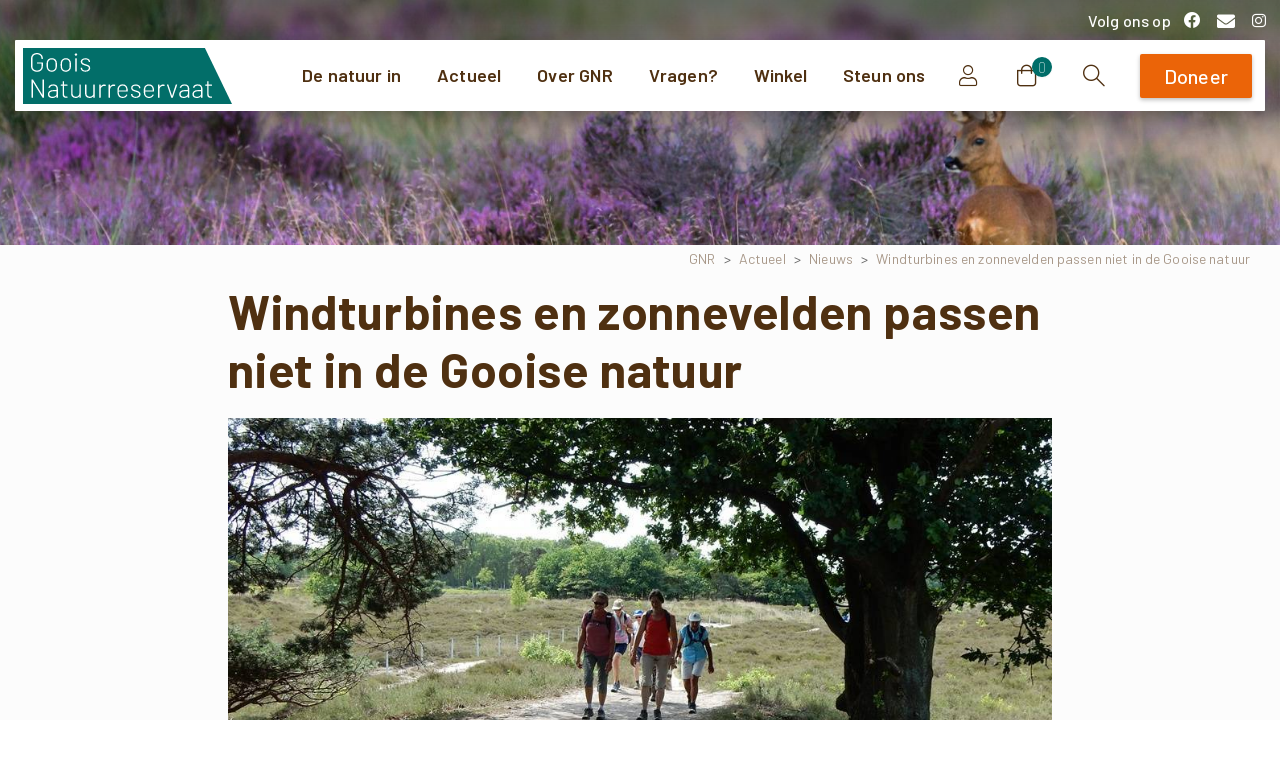

--- FILE ---
content_type: text/html; charset=UTF-8
request_url: https://gnr.nl/actueel/nieuws/windturbines-en-zonnevelden-passen-niet-in-de-gooise-natuur/
body_size: 291608
content:
<!doctype html>
<html lang="nl-NL">

<head>
	<meta charset="UTF-8">
	<meta name="viewport" content="width=device-width, initial-scale=1, user-scalable=0">
	<link rel="profile" href="https://gmpg.org/xfn/11">
	<link rel="pingback" href="https://gnr.nl/xmlrpc.php" />
	<meta name='robots' content='index, follow, max-image-preview:large, max-snippet:-1, max-video-preview:-1' />

	<!-- This site is optimized with the Yoast SEO plugin v26.8 - https://yoast.com/product/yoast-seo-wordpress/ -->
	<title>Windturbines en zonnevelden passen niet in de Gooise natuur - Goois Natuurreservaat</title>
<link data-rocket-preload as="style" href="https://fonts.googleapis.com/css2?family=Barlow:ital,wght@0,100;0,200;0,300;0,500;0,600;0,800;0,900;1,100;1,200;1,300;1,500;1,600;1,800;1,900&#038;display=swap" rel="preload">
<link data-rocket-preload as="style" href="https://fonts.googleapis.com/css?family=Barlow%3A400%2C700%7CBarlow%3A600%2C700&#038;display=swap" rel="preload">
<link href="https://fonts.googleapis.com/css2?family=Barlow:ital,wght@0,100;0,200;0,300;0,500;0,600;0,800;0,900;1,100;1,200;1,300;1,500;1,600;1,800;1,900&#038;display=swap" media="print" onload="this.media=&#039;all&#039;" rel="stylesheet">
<noscript data-wpr-hosted-gf-parameters=""><link rel="stylesheet" href="https://fonts.googleapis.com/css2?family=Barlow:ital,wght@0,100;0,200;0,300;0,500;0,600;0,800;0,900;1,100;1,200;1,300;1,500;1,600;1,800;1,900&#038;display=swap"></noscript>
<link href="https://fonts.googleapis.com/css?family=Barlow%3A400%2C700%7CBarlow%3A600%2C700&#038;display=swap" media="print" onload="this.media=&#039;all&#039;" rel="stylesheet">
<noscript data-wpr-hosted-gf-parameters=""><link rel="stylesheet" href="https://fonts.googleapis.com/css?family=Barlow%3A400%2C700%7CBarlow%3A600%2C700&#038;display=swap"></noscript>
	<link rel="canonical" href="https://gnr.nl/actueel/nieuws/windturbines-en-zonnevelden-passen-niet-in-de-gooise-natuur/" />
	<meta property="og:locale" content="nl_NL" />
	<meta property="og:type" content="article" />
	<meta property="og:title" content="Windturbines en zonnevelden passen niet in de Gooise natuur - Goois Natuurreservaat" />
	<meta property="og:description" content="De Regionale Energie Strategie (RES) Noord-Holland Zuid heeft deze week haar ambities bekend gemaakt met mogelijke locaties voor de productie van duurzame energie. Het Goois Natuurreservaat maakt zich grote zorgen over de zoekgebieden voor zonnevelden in de natuurgebieden Laarder Wasmeer,..." />
	<meta property="og:url" content="https://gnr.nl/actueel/nieuws/windturbines-en-zonnevelden-passen-niet-in-de-gooise-natuur/" />
	<meta property="og:site_name" content="Goois Natuurreservaat" />
	<meta property="article:published_time" content="2020-04-23T22:00:00+00:00" />
	<meta property="article:modified_time" content="2022-02-26T01:22:42+00:00" />
	<meta property="og:image" content="https://gnr.nl/wp-content/uploads/2022/02/gooise-4-daagse-d-1-2017-071.jpg" />
	<meta property="og:image:width" content="1024" />
	<meta property="og:image:height" content="768" />
	<meta property="og:image:type" content="image/jpeg" />
	<meta name="author" content="Job van Harn" />
	<meta name="twitter:card" content="summary_large_image" />
	<meta name="twitter:label1" content="Geschreven door" />
	<meta name="twitter:data1" content="Job van Harn" />
	<meta name="twitter:label2" content="Geschatte leestijd" />
	<meta name="twitter:data2" content="1 minuut" />
	<script type="application/ld+json" class="yoast-schema-graph">{"@context":"https://schema.org","@graph":[{"@type":"Article","@id":"https://gnr.nl/actueel/nieuws/windturbines-en-zonnevelden-passen-niet-in-de-gooise-natuur/#article","isPartOf":{"@id":"https://gnr.nl/actueel/nieuws/windturbines-en-zonnevelden-passen-niet-in-de-gooise-natuur/"},"author":{"name":"Job van Harn","@id":"https://gnr.nl/#/schema/person/b1e300cd4f6e159571f874e040fcdb85"},"headline":"Windturbines en zonnevelden passen niet in de Gooise natuur","datePublished":"2020-04-23T22:00:00+00:00","dateModified":"2022-02-26T01:22:42+00:00","mainEntityOfPage":{"@id":"https://gnr.nl/actueel/nieuws/windturbines-en-zonnevelden-passen-niet-in-de-gooise-natuur/"},"wordCount":300,"image":{"@id":"https://gnr.nl/actueel/nieuws/windturbines-en-zonnevelden-passen-niet-in-de-gooise-natuur/#primaryimage"},"thumbnailUrl":"https://gnr.nl/wp-content/uploads/2022/02/gooise-4-daagse-d-1-2017-071.jpg","articleSection":["Nieuws"],"inLanguage":"nl-NL"},{"@type":"WebPage","@id":"https://gnr.nl/actueel/nieuws/windturbines-en-zonnevelden-passen-niet-in-de-gooise-natuur/","url":"https://gnr.nl/actueel/nieuws/windturbines-en-zonnevelden-passen-niet-in-de-gooise-natuur/","name":"Windturbines en zonnevelden passen niet in de Gooise natuur - Goois Natuurreservaat","isPartOf":{"@id":"https://gnr.nl/#website"},"primaryImageOfPage":{"@id":"https://gnr.nl/actueel/nieuws/windturbines-en-zonnevelden-passen-niet-in-de-gooise-natuur/#primaryimage"},"image":{"@id":"https://gnr.nl/actueel/nieuws/windturbines-en-zonnevelden-passen-niet-in-de-gooise-natuur/#primaryimage"},"thumbnailUrl":"https://gnr.nl/wp-content/uploads/2022/02/gooise-4-daagse-d-1-2017-071.jpg","datePublished":"2020-04-23T22:00:00+00:00","dateModified":"2022-02-26T01:22:42+00:00","author":{"@id":"https://gnr.nl/#/schema/person/b1e300cd4f6e159571f874e040fcdb85"},"breadcrumb":{"@id":"https://gnr.nl/actueel/nieuws/windturbines-en-zonnevelden-passen-niet-in-de-gooise-natuur/#breadcrumb"},"inLanguage":"nl-NL","potentialAction":[{"@type":"ReadAction","target":["https://gnr.nl/actueel/nieuws/windturbines-en-zonnevelden-passen-niet-in-de-gooise-natuur/"]}]},{"@type":"ImageObject","inLanguage":"nl-NL","@id":"https://gnr.nl/actueel/nieuws/windturbines-en-zonnevelden-passen-niet-in-de-gooise-natuur/#primaryimage","url":"https://gnr.nl/wp-content/uploads/2022/02/gooise-4-daagse-d-1-2017-071.jpg","contentUrl":"https://gnr.nl/wp-content/uploads/2022/02/gooise-4-daagse-d-1-2017-071.jpg","width":1024,"height":768},{"@type":"BreadcrumbList","@id":"https://gnr.nl/actueel/nieuws/windturbines-en-zonnevelden-passen-niet-in-de-gooise-natuur/#breadcrumb","itemListElement":[{"@type":"ListItem","position":1,"name":"GNR","item":"https://gnr.nl/"},{"@type":"ListItem","position":2,"name":"Actueel","item":"https://gnr.nl/category/actueel/"},{"@type":"ListItem","position":3,"name":"Nieuws","item":"https://gnr.nl/category/actueel/nieuws/"},{"@type":"ListItem","position":4,"name":"Windturbines en zonnevelden passen niet in de Gooise natuur"}]},{"@type":"WebSite","@id":"https://gnr.nl/#website","url":"https://gnr.nl/","name":"Goois Natuurreservaat","description":"","potentialAction":[{"@type":"SearchAction","target":{"@type":"EntryPoint","urlTemplate":"https://gnr.nl/?s={search_term_string}"},"query-input":{"@type":"PropertyValueSpecification","valueRequired":true,"valueName":"search_term_string"}}],"inLanguage":"nl-NL"},{"@type":"Person","@id":"https://gnr.nl/#/schema/person/b1e300cd4f6e159571f874e040fcdb85","name":"Job van Harn","image":{"@type":"ImageObject","inLanguage":"nl-NL","@id":"https://gnr.nl/#/schema/person/image/","url":"https://secure.gravatar.com/avatar/13a8f70d1dbe98e9f829b33fe70d222bd199144bf8f681cc958047dc2fe584ef?s=96&d=mm&r=g","contentUrl":"https://secure.gravatar.com/avatar/13a8f70d1dbe98e9f829b33fe70d222bd199144bf8f681cc958047dc2fe584ef?s=96&d=mm&r=g","caption":"Job van Harn"},"sameAs":["https://www.jvhwebbouw.nl"]}]}</script>
	<!-- / Yoast SEO plugin. -->


<link href='https://fonts.gstatic.com' crossorigin rel='preconnect' />
<link rel="alternate" type="application/rss+xml" title="Goois Natuurreservaat &raquo; feed" href="https://gnr.nl/feed/" />
<link rel="alternate" type="application/rss+xml" title="Goois Natuurreservaat &raquo; reacties feed" href="https://gnr.nl/comments/feed/" />
                <link rel="Shortcut Icon" type="image/x-icon" href="https://gnr.nl/wp-content/uploads/2021/11/GNR-beeldmerk-groen.svg" />
                <link rel="shortcut Icon" href="https://gnr.nl/wp-content/uploads/2021/11/GNR-beeldmerk-groen.svg" />
                <link rel="apple-touch-icon" sizes="180x180" href="https://gnr.nl/wp-content/uploads/2021/11/GNR-beeldmerk-groen.svg" />
                <link rel="icon" type="image/png" sizes="32x32" href="https://gnr.nl/wp-content/uploads/2021/11/GNR-beeldmerk-groen.svg" />
                <link rel="icon" type="image/png" sizes="16x16" href="https://gnr.nl/wp-content/uploads/2021/11/GNR-beeldmerk-groen.svg" />
            <link rel="preconnect" href="https://fonts.gstatic.com/" crossorigin><link rel="preconnect" href="https://fonts.googleapis.com/" crossorigin><link rel="alternate" title="oEmbed (JSON)" type="application/json+oembed" href="https://gnr.nl/wp-json/oembed/1.0/embed?url=https%3A%2F%2Fgnr.nl%2Factueel%2Fnieuws%2Fwindturbines-en-zonnevelden-passen-niet-in-de-gooise-natuur%2F" />
<link rel="alternate" title="oEmbed (XML)" type="text/xml+oembed" href="https://gnr.nl/wp-json/oembed/1.0/embed?url=https%3A%2F%2Fgnr.nl%2Factueel%2Fnieuws%2Fwindturbines-en-zonnevelden-passen-niet-in-de-gooise-natuur%2F&#038;format=xml" />
<style>.single .page-title-overlay .default-page-heading {
    font-size: 4rem;
}.vc_custom_1649951877237{background-image: url(https://gnr.nl/wp-content/uploads/2021/12/Actueel-1.jpg?id=74484) !important;background-position: center !important;background-repeat: no-repeat !important;background-size: cover !important;}.vc_custom_1649953234521{background-image: url(https://gnr.nl/wp-content/uploads/2021/12/Lammetjes-pasen-201a5-schaapskooi-┬®BartSiebelink-32.jpg?id=85925) !important;background-position: center !important;background-repeat: no-repeat !important;background-size: cover !important;}.vc_custom_1647605599643.vc_custom_1648117289036{margin-top: -35px !important;}.vc_custom_1648122238003{margin-top: 0px !important;}</style><style id='wp-img-auto-sizes-contain-inline-css' type='text/css'>
img:is([sizes=auto i],[sizes^="auto," i]){contain-intrinsic-size:3000px 1500px}
/*# sourceURL=wp-img-auto-sizes-contain-inline-css */
</style>
<style id='wp-emoji-styles-inline-css' type='text/css'>

	img.wp-smiley, img.emoji {
		display: inline !important;
		border: none !important;
		box-shadow: none !important;
		height: 1em !important;
		width: 1em !important;
		margin: 0 0.07em !important;
		vertical-align: -0.1em !important;
		background: none !important;
		padding: 0 !important;
	}
/*# sourceURL=wp-emoji-styles-inline-css */
</style>
<style id='wp-block-library-inline-css' type='text/css'>
:root{--wp-block-synced-color:#7a00df;--wp-block-synced-color--rgb:122,0,223;--wp-bound-block-color:var(--wp-block-synced-color);--wp-editor-canvas-background:#ddd;--wp-admin-theme-color:#007cba;--wp-admin-theme-color--rgb:0,124,186;--wp-admin-theme-color-darker-10:#006ba1;--wp-admin-theme-color-darker-10--rgb:0,107,160.5;--wp-admin-theme-color-darker-20:#005a87;--wp-admin-theme-color-darker-20--rgb:0,90,135;--wp-admin-border-width-focus:2px}@media (min-resolution:192dpi){:root{--wp-admin-border-width-focus:1.5px}}.wp-element-button{cursor:pointer}:root .has-very-light-gray-background-color{background-color:#eee}:root .has-very-dark-gray-background-color{background-color:#313131}:root .has-very-light-gray-color{color:#eee}:root .has-very-dark-gray-color{color:#313131}:root .has-vivid-green-cyan-to-vivid-cyan-blue-gradient-background{background:linear-gradient(135deg,#00d084,#0693e3)}:root .has-purple-crush-gradient-background{background:linear-gradient(135deg,#34e2e4,#4721fb 50%,#ab1dfe)}:root .has-hazy-dawn-gradient-background{background:linear-gradient(135deg,#faaca8,#dad0ec)}:root .has-subdued-olive-gradient-background{background:linear-gradient(135deg,#fafae1,#67a671)}:root .has-atomic-cream-gradient-background{background:linear-gradient(135deg,#fdd79a,#004a59)}:root .has-nightshade-gradient-background{background:linear-gradient(135deg,#330968,#31cdcf)}:root .has-midnight-gradient-background{background:linear-gradient(135deg,#020381,#2874fc)}:root{--wp--preset--font-size--normal:16px;--wp--preset--font-size--huge:42px}.has-regular-font-size{font-size:1em}.has-larger-font-size{font-size:2.625em}.has-normal-font-size{font-size:var(--wp--preset--font-size--normal)}.has-huge-font-size{font-size:var(--wp--preset--font-size--huge)}.has-text-align-center{text-align:center}.has-text-align-left{text-align:left}.has-text-align-right{text-align:right}.has-fit-text{white-space:nowrap!important}#end-resizable-editor-section{display:none}.aligncenter{clear:both}.items-justified-left{justify-content:flex-start}.items-justified-center{justify-content:center}.items-justified-right{justify-content:flex-end}.items-justified-space-between{justify-content:space-between}.screen-reader-text{border:0;clip-path:inset(50%);height:1px;margin:-1px;overflow:hidden;padding:0;position:absolute;width:1px;word-wrap:normal!important}.screen-reader-text:focus{background-color:#ddd;clip-path:none;color:#444;display:block;font-size:1em;height:auto;left:5px;line-height:normal;padding:15px 23px 14px;text-decoration:none;top:5px;width:auto;z-index:100000}html :where(.has-border-color){border-style:solid}html :where([style*=border-top-color]){border-top-style:solid}html :where([style*=border-right-color]){border-right-style:solid}html :where([style*=border-bottom-color]){border-bottom-style:solid}html :where([style*=border-left-color]){border-left-style:solid}html :where([style*=border-width]){border-style:solid}html :where([style*=border-top-width]){border-top-style:solid}html :where([style*=border-right-width]){border-right-style:solid}html :where([style*=border-bottom-width]){border-bottom-style:solid}html :where([style*=border-left-width]){border-left-style:solid}html :where(img[class*=wp-image-]){height:auto;max-width:100%}:where(figure){margin:0 0 1em}html :where(.is-position-sticky){--wp-admin--admin-bar--position-offset:var(--wp-admin--admin-bar--height,0px)}@media screen and (max-width:600px){html :where(.is-position-sticky){--wp-admin--admin-bar--position-offset:0px}}

/*# sourceURL=wp-block-library-inline-css */
</style><link rel='stylesheet' id='wc-blocks-style-css' href='https://gnr.nl/wp-content/plugins/woocommerce/assets/client/blocks/wc-blocks.css?ver=wc-10.4.3' type='text/css' media='all' />
<style id='global-styles-inline-css' type='text/css'>
:root{--wp--preset--aspect-ratio--square: 1;--wp--preset--aspect-ratio--4-3: 4/3;--wp--preset--aspect-ratio--3-4: 3/4;--wp--preset--aspect-ratio--3-2: 3/2;--wp--preset--aspect-ratio--2-3: 2/3;--wp--preset--aspect-ratio--16-9: 16/9;--wp--preset--aspect-ratio--9-16: 9/16;--wp--preset--color--black: #000000;--wp--preset--color--cyan-bluish-gray: #abb8c3;--wp--preset--color--white: #ffffff;--wp--preset--color--pale-pink: #f78da7;--wp--preset--color--vivid-red: #cf2e2e;--wp--preset--color--luminous-vivid-orange: #ff6900;--wp--preset--color--luminous-vivid-amber: #fcb900;--wp--preset--color--light-green-cyan: #7bdcb5;--wp--preset--color--vivid-green-cyan: #00d084;--wp--preset--color--pale-cyan-blue: #8ed1fc;--wp--preset--color--vivid-cyan-blue: #0693e3;--wp--preset--color--vivid-purple: #9b51e0;--wp--preset--gradient--vivid-cyan-blue-to-vivid-purple: linear-gradient(135deg,rgb(6,147,227) 0%,rgb(155,81,224) 100%);--wp--preset--gradient--light-green-cyan-to-vivid-green-cyan: linear-gradient(135deg,rgb(122,220,180) 0%,rgb(0,208,130) 100%);--wp--preset--gradient--luminous-vivid-amber-to-luminous-vivid-orange: linear-gradient(135deg,rgb(252,185,0) 0%,rgb(255,105,0) 100%);--wp--preset--gradient--luminous-vivid-orange-to-vivid-red: linear-gradient(135deg,rgb(255,105,0) 0%,rgb(207,46,46) 100%);--wp--preset--gradient--very-light-gray-to-cyan-bluish-gray: linear-gradient(135deg,rgb(238,238,238) 0%,rgb(169,184,195) 100%);--wp--preset--gradient--cool-to-warm-spectrum: linear-gradient(135deg,rgb(74,234,220) 0%,rgb(151,120,209) 20%,rgb(207,42,186) 40%,rgb(238,44,130) 60%,rgb(251,105,98) 80%,rgb(254,248,76) 100%);--wp--preset--gradient--blush-light-purple: linear-gradient(135deg,rgb(255,206,236) 0%,rgb(152,150,240) 100%);--wp--preset--gradient--blush-bordeaux: linear-gradient(135deg,rgb(254,205,165) 0%,rgb(254,45,45) 50%,rgb(107,0,62) 100%);--wp--preset--gradient--luminous-dusk: linear-gradient(135deg,rgb(255,203,112) 0%,rgb(199,81,192) 50%,rgb(65,88,208) 100%);--wp--preset--gradient--pale-ocean: linear-gradient(135deg,rgb(255,245,203) 0%,rgb(182,227,212) 50%,rgb(51,167,181) 100%);--wp--preset--gradient--electric-grass: linear-gradient(135deg,rgb(202,248,128) 0%,rgb(113,206,126) 100%);--wp--preset--gradient--midnight: linear-gradient(135deg,rgb(2,3,129) 0%,rgb(40,116,252) 100%);--wp--preset--font-size--small: 13px;--wp--preset--font-size--medium: 20px;--wp--preset--font-size--large: 36px;--wp--preset--font-size--x-large: 42px;--wp--preset--spacing--20: 0.44rem;--wp--preset--spacing--30: 0.67rem;--wp--preset--spacing--40: 1rem;--wp--preset--spacing--50: 1.5rem;--wp--preset--spacing--60: 2.25rem;--wp--preset--spacing--70: 3.38rem;--wp--preset--spacing--80: 5.06rem;--wp--preset--shadow--natural: 6px 6px 9px rgba(0, 0, 0, 0.2);--wp--preset--shadow--deep: 12px 12px 50px rgba(0, 0, 0, 0.4);--wp--preset--shadow--sharp: 6px 6px 0px rgba(0, 0, 0, 0.2);--wp--preset--shadow--outlined: 6px 6px 0px -3px rgb(255, 255, 255), 6px 6px rgb(0, 0, 0);--wp--preset--shadow--crisp: 6px 6px 0px rgb(0, 0, 0);}:root { --wp--style--global--content-size: 650px;--wp--style--global--wide-size: 1000px; }:where(body) { margin: 0; }.wp-site-blocks > .alignleft { float: left; margin-right: 2em; }.wp-site-blocks > .alignright { float: right; margin-left: 2em; }.wp-site-blocks > .aligncenter { justify-content: center; margin-left: auto; margin-right: auto; }:where(.is-layout-flex){gap: 0.5em;}:where(.is-layout-grid){gap: 0.5em;}.is-layout-flow > .alignleft{float: left;margin-inline-start: 0;margin-inline-end: 2em;}.is-layout-flow > .alignright{float: right;margin-inline-start: 2em;margin-inline-end: 0;}.is-layout-flow > .aligncenter{margin-left: auto !important;margin-right: auto !important;}.is-layout-constrained > .alignleft{float: left;margin-inline-start: 0;margin-inline-end: 2em;}.is-layout-constrained > .alignright{float: right;margin-inline-start: 2em;margin-inline-end: 0;}.is-layout-constrained > .aligncenter{margin-left: auto !important;margin-right: auto !important;}.is-layout-constrained > :where(:not(.alignleft):not(.alignright):not(.alignfull)){max-width: var(--wp--style--global--content-size);margin-left: auto !important;margin-right: auto !important;}.is-layout-constrained > .alignwide{max-width: var(--wp--style--global--wide-size);}body .is-layout-flex{display: flex;}.is-layout-flex{flex-wrap: wrap;align-items: center;}.is-layout-flex > :is(*, div){margin: 0;}body .is-layout-grid{display: grid;}.is-layout-grid > :is(*, div){margin: 0;}body{padding-top: 0px;padding-right: 0px;padding-bottom: 0px;padding-left: 0px;}a:where(:not(.wp-element-button)){text-decoration: underline;}:root :where(.wp-element-button, .wp-block-button__link){background-color: #32373c;border-width: 0;color: #fff;font-family: inherit;font-size: inherit;font-style: inherit;font-weight: inherit;letter-spacing: inherit;line-height: inherit;padding-top: calc(0.667em + 2px);padding-right: calc(1.333em + 2px);padding-bottom: calc(0.667em + 2px);padding-left: calc(1.333em + 2px);text-decoration: none;text-transform: inherit;}.has-black-color{color: var(--wp--preset--color--black) !important;}.has-cyan-bluish-gray-color{color: var(--wp--preset--color--cyan-bluish-gray) !important;}.has-white-color{color: var(--wp--preset--color--white) !important;}.has-pale-pink-color{color: var(--wp--preset--color--pale-pink) !important;}.has-vivid-red-color{color: var(--wp--preset--color--vivid-red) !important;}.has-luminous-vivid-orange-color{color: var(--wp--preset--color--luminous-vivid-orange) !important;}.has-luminous-vivid-amber-color{color: var(--wp--preset--color--luminous-vivid-amber) !important;}.has-light-green-cyan-color{color: var(--wp--preset--color--light-green-cyan) !important;}.has-vivid-green-cyan-color{color: var(--wp--preset--color--vivid-green-cyan) !important;}.has-pale-cyan-blue-color{color: var(--wp--preset--color--pale-cyan-blue) !important;}.has-vivid-cyan-blue-color{color: var(--wp--preset--color--vivid-cyan-blue) !important;}.has-vivid-purple-color{color: var(--wp--preset--color--vivid-purple) !important;}.has-black-background-color{background-color: var(--wp--preset--color--black) !important;}.has-cyan-bluish-gray-background-color{background-color: var(--wp--preset--color--cyan-bluish-gray) !important;}.has-white-background-color{background-color: var(--wp--preset--color--white) !important;}.has-pale-pink-background-color{background-color: var(--wp--preset--color--pale-pink) !important;}.has-vivid-red-background-color{background-color: var(--wp--preset--color--vivid-red) !important;}.has-luminous-vivid-orange-background-color{background-color: var(--wp--preset--color--luminous-vivid-orange) !important;}.has-luminous-vivid-amber-background-color{background-color: var(--wp--preset--color--luminous-vivid-amber) !important;}.has-light-green-cyan-background-color{background-color: var(--wp--preset--color--light-green-cyan) !important;}.has-vivid-green-cyan-background-color{background-color: var(--wp--preset--color--vivid-green-cyan) !important;}.has-pale-cyan-blue-background-color{background-color: var(--wp--preset--color--pale-cyan-blue) !important;}.has-vivid-cyan-blue-background-color{background-color: var(--wp--preset--color--vivid-cyan-blue) !important;}.has-vivid-purple-background-color{background-color: var(--wp--preset--color--vivid-purple) !important;}.has-black-border-color{border-color: var(--wp--preset--color--black) !important;}.has-cyan-bluish-gray-border-color{border-color: var(--wp--preset--color--cyan-bluish-gray) !important;}.has-white-border-color{border-color: var(--wp--preset--color--white) !important;}.has-pale-pink-border-color{border-color: var(--wp--preset--color--pale-pink) !important;}.has-vivid-red-border-color{border-color: var(--wp--preset--color--vivid-red) !important;}.has-luminous-vivid-orange-border-color{border-color: var(--wp--preset--color--luminous-vivid-orange) !important;}.has-luminous-vivid-amber-border-color{border-color: var(--wp--preset--color--luminous-vivid-amber) !important;}.has-light-green-cyan-border-color{border-color: var(--wp--preset--color--light-green-cyan) !important;}.has-vivid-green-cyan-border-color{border-color: var(--wp--preset--color--vivid-green-cyan) !important;}.has-pale-cyan-blue-border-color{border-color: var(--wp--preset--color--pale-cyan-blue) !important;}.has-vivid-cyan-blue-border-color{border-color: var(--wp--preset--color--vivid-cyan-blue) !important;}.has-vivid-purple-border-color{border-color: var(--wp--preset--color--vivid-purple) !important;}.has-vivid-cyan-blue-to-vivid-purple-gradient-background{background: var(--wp--preset--gradient--vivid-cyan-blue-to-vivid-purple) !important;}.has-light-green-cyan-to-vivid-green-cyan-gradient-background{background: var(--wp--preset--gradient--light-green-cyan-to-vivid-green-cyan) !important;}.has-luminous-vivid-amber-to-luminous-vivid-orange-gradient-background{background: var(--wp--preset--gradient--luminous-vivid-amber-to-luminous-vivid-orange) !important;}.has-luminous-vivid-orange-to-vivid-red-gradient-background{background: var(--wp--preset--gradient--luminous-vivid-orange-to-vivid-red) !important;}.has-very-light-gray-to-cyan-bluish-gray-gradient-background{background: var(--wp--preset--gradient--very-light-gray-to-cyan-bluish-gray) !important;}.has-cool-to-warm-spectrum-gradient-background{background: var(--wp--preset--gradient--cool-to-warm-spectrum) !important;}.has-blush-light-purple-gradient-background{background: var(--wp--preset--gradient--blush-light-purple) !important;}.has-blush-bordeaux-gradient-background{background: var(--wp--preset--gradient--blush-bordeaux) !important;}.has-luminous-dusk-gradient-background{background: var(--wp--preset--gradient--luminous-dusk) !important;}.has-pale-ocean-gradient-background{background: var(--wp--preset--gradient--pale-ocean) !important;}.has-electric-grass-gradient-background{background: var(--wp--preset--gradient--electric-grass) !important;}.has-midnight-gradient-background{background: var(--wp--preset--gradient--midnight) !important;}.has-small-font-size{font-size: var(--wp--preset--font-size--small) !important;}.has-medium-font-size{font-size: var(--wp--preset--font-size--medium) !important;}.has-large-font-size{font-size: var(--wp--preset--font-size--large) !important;}.has-x-large-font-size{font-size: var(--wp--preset--font-size--x-large) !important;}
/*# sourceURL=global-styles-inline-css */
</style>

<link rel='stylesheet' id='woocommerce-layout-css' href='https://gnr.nl/wp-content/plugins/woocommerce/assets/css/woocommerce-layout.css?ver=10.4.3' type='text/css' media='all' />
<link rel='stylesheet' id='woocommerce-smallscreen-css' href='https://gnr.nl/wp-content/plugins/woocommerce/assets/css/woocommerce-smallscreen.css?ver=10.4.3' type='text/css' media='only screen and (max-width: 768px)' />
<style id='woocommerce-inline-inline-css' type='text/css'>
.woocommerce form .form-row .required { visibility: visible; }
/*# sourceURL=woocommerce-inline-inline-css */
</style>
<style id='wpgb-head-inline-css' type='text/css'>
.wp-grid-builder:not(.wpgb-template),.wpgb-facet{opacity:0.01}.wpgb-facet fieldset{margin:0;padding:0;border:none;outline:none;box-shadow:none}.wpgb-facet fieldset:last-child{margin-bottom:40px;}.wpgb-facet fieldset legend.wpgb-sr-only{height:1px;width:1px}
/*# sourceURL=wpgb-head-inline-css */
</style>
<link rel='stylesheet' id='custom-font-style-css' href='https://gnr.nl/wp-content/themes/essentials-child-1/fonts/style.css?ver=1.0.0' type='text/css' media='all' />
<link rel='stylesheet' id='essentials-child-style-css' href='https://gnr.nl/wp-content/themes/essentials-child-1/style.css?ver=1765780024' type='text/css' media='all' />
<style id='pix-intro-handle-inline-css' type='text/css'>

	 body:not(.render) .pix-overlay-item {
		 opacity: 0 !important;
	 }
	 body:not(.pix-loaded) .pix-wpml-header-btn {
		 opacity: 0;
	 }
		 html:not(.render) {
			 background: #FFFFFF  !important;
		 }
 		 .pix-page-loading-bg:after {
 			 content: " ";
 			 position: fixed;
 			 top: 0;
 			 left: 0;
 			 width: 100vw;
 			 height: 100vh;
 			 display: block;
 			 background: #FFFFFF !important;
 			 pointer-events: none;
			 transform-style: flat;
 			 transform: scaleX(1);
 			 transition: transform .2s cubic-bezier(.27,.76,.38,.87);
 			 transform-origin: right center;
 			 z-index: 99999999999999999999;
 		 }
 		 body.render .pix-page-loading-bg:after {
 			 transform: scaleX(0);
 			 transform-origin: left center;
 		 }
/*# sourceURL=pix-intro-handle-inline-css */
</style>
<link rel='stylesheet' id='essentials-bootstrap-css' href='https://gnr.nl/wp-content/themes/essentials/inc/scss/bootstrap.min.css?ver=b2930911a37cd58515be87da04d33db4' type='text/css' media='all' />
<link rel='stylesheet' id='essentials-woocommerce-style-css' href='https://gnr.nl/wp-content/themes/essentials/woocommerce.css?ver=b2930911a37cd58515be87da04d33db4' type='text/css' media='all' />
<style id='essentials-woocommerce-style-inline-css' type='text/css'>
@font-face {
			font-family: "pixstar";
			src: url("https://gnr.nl/wp-content/themes/essentials/woocommerce/pixfort/fonts/pixstar.eot");
			src: url("https://gnr.nl/wp-content/themes/essentials/woocommerce/pixfort/fonts/pixstar.eot?#iefix") format("embedded-opentype"),
				url("https://gnr.nl/wp-content/themes/essentials/woocommerce/pixfort/fonts/pixstar.woff") format("woff"),
				url("https://gnr.nl/wp-content/themes/essentials/woocommerce/pixfort/fonts/pixstar.ttf") format("truetype"),
				url("https://gnr.nl/wp-content/themes/essentials/woocommerce/pixfort/fonts/pixstar.svg#star") format("svg");
			font-weight: normal;
			font-style: normal;
		}
/*# sourceURL=essentials-woocommerce-style-inline-css */
</style>
<link rel='stylesheet' id='borlabs-cookie-css' href='https://gnr.nl/wp-content/cache/borlabs-cookie/borlabs-cookie_1_nl.css?ver=9.9.99-17' type='text/css' media='all' />
<link rel='stylesheet' id='js_composer_front-css' href='https://gnr.nl/wp-content/plugins/js_composer/assets/css/js_composer.min.css?ver=9.9.9' type='text/css' media='all' />
<link rel='stylesheet' id='pix-flickity-style-css' href='https://gnr.nl/wp-content/themes/essentials/css/build/flickity.min.css?ver=3.0.2' type='text/css' media='all' />
<link rel='stylesheet' id='essentials-pixicon-font-basic-css' href='https://gnr.nl/wp-content/themes/essentials/css/build/pixicon-basic/style.min.css?ver=3.0.2' type='text/css' media='all' />
<link rel='stylesheet' id='pix-popups-style-css' href='https://gnr.nl/wp-content/themes/essentials/css/jquery-confirm.min.css?ver=3.0.2' type='text/css' media='all' />
<link rel='stylesheet' id='essentials-select-css-css' href='https://gnr.nl/wp-content/themes/essentials/css/build/bootstrap-select.min.css?ver=3.0.2' type='text/css' media='all' />
<link rel='stylesheet' id='pix-woo-style-css' href='https://gnr.nl/wp-content/uploads/wp-scss-cache/pix-woo-style.css?ver=1736864407' type='text/css' media='all' />
<link rel='stylesheet' id='pix-essentials-style-2-css' href='https://gnr.nl/wp-content/uploads/wp-scss-cache/pix-essentials-style-2.css?ver=1736864407' type='text/css' media='all' />
<link rel='stylesheet' id='woocommerce-nyp-css' href='https://gnr.nl/wp-content/plugins/woocommerce-name-your-price/assets/css/frontend/name-your-price.min.css?ver=3.7.0' type='text/css' media='all' />
<link rel='stylesheet' id='ywdpd_owl-css' href='https://gnr.nl/wp-content/plugins/yith-woocommerce-dynamic-pricing-and-discounts-premium/assets/css/owl/owl.carousel.min.css?ver=4.23.0' type='text/css' media='all' />
<link rel='stylesheet' id='yith_ywdpd_frontend-css' href='https://gnr.nl/wp-content/plugins/yith-woocommerce-dynamic-pricing-and-discounts-premium/assets/css/frontend.css?ver=4.23.0' type='text/css' media='all' />
<link rel='stylesheet' id='yith-wcwtl-style-css' href='https://gnr.nl/wp-content/plugins/yith-woocommerce-waiting-list-premium/assets/css/yith-wcwtl-frontend.min.css?ver=3.26.0' type='text/css' media='all' />
<style id='yith-wcwtl-style-inline-css' type='text/css'>

		    .yith-wcwtl-output { background-color: #f9f9f9!important; padding: 40px 40px 40px 40px; border-radius: 15px;}
		    .yith-wcwtl-output.success, .yith-wcwtl-output.subscribed{ background-color: #f7fae2!important; color: #149900!important }
		    .yith-wcwtl-output .button{background:#a46497!important;color:#ffffff!important;}
			.yith-wcwtl-output .button:hover{background:#935386!important;color:#ffffff!important;}
			.yith-wcwtl-output .button.button-leave{background:#a46497!important;color:#ffffff!important;}
			.yith-wcwtl-output .button.button-leave:hover{background:#935386!important;color:#ffffff!important;}
			.yith-wcwtl-output .yith-wcwtl-error{ background-color: #f9f9f9!important; color: #AF2323!important; }
			.yith-wcwtl-output .yith-wcwtl-success #Group circle{ fill:#e4edc1 }
			.yith-wcwtl-output .yith-wcwtl-success #Group g{ fill: #a1c746 }
			
/*# sourceURL=yith-wcwtl-style-inline-css */
</style>
<link rel='stylesheet' id='dhvc-woocommerce-page-css' href='https://gnr.nl/wp-content/plugins/dhvc-woocommerce-page/assets/css/style.css?ver=5.3.7' type='text/css' media='all' />
<style id='themecomplete-extra-css-inline-css' type='text/css'>
.woocommerce #content table.cart img.epo-upload-image, .woocommerce table.cart img.epo-upload-image, .woocommerce-page #content table.cart img.epo-upload-image, .woocommerce-page table.cart img.epo-upload-image, .epo-upload-image {max-width: calc(70% - 0.5em)  !important;max-height: none !important;}

/*# sourceURL=themecomplete-extra-css-inline-css */
</style>
<script type="text/template" id="tmpl-variation-template">
	<div class="woocommerce-variation-description">{{{ data.variation.variation_description }}}</div>
	<div class="woocommerce-variation-price">{{{ data.variation.price_html }}}</div>
	<div class="woocommerce-variation-availability">{{{ data.variation.availability_html }}}</div>
</script>
<script type="text/template" id="tmpl-unavailable-variation-template">
	<p role="alert">Dit product is niet beschikbaar. Kies een andere combinatie.</p>
</script>
<script type="text/javascript" src="https://gnr.nl/wp-includes/js/jquery/jquery.min.js?ver=3.7.1" id="jquery-core-js"></script>
<script type="text/javascript" src="https://gnr.nl/wp-includes/js/jquery/jquery-migrate.min.js?ver=3.4.1" id="jquery-migrate-js"></script>
<script type="text/javascript" src="https://gnr.nl/wp-content/plugins/woocommerce/assets/js/jquery-blockui/jquery.blockUI.min.js?ver=2.7.0-wc.10.4.3" id="wc-jquery-blockui-js" data-wp-strategy="defer"></script>
<script type="text/javascript" id="wc-add-to-cart-js-extra">
/* <![CDATA[ */
var wc_add_to_cart_params = {"ajax_url":"/wp-admin/admin-ajax.php","wc_ajax_url":"/?wc-ajax=%%endpoint%%","i18n_view_cart":"Bekijk winkelwagen","cart_url":"https://gnr.nl/winkelwagen/","is_cart":"","cart_redirect_after_add":"no"};
//# sourceURL=wc-add-to-cart-js-extra
/* ]]> */
</script>
<script type="text/javascript" src="https://gnr.nl/wp-content/plugins/woocommerce/assets/js/frontend/add-to-cart.min.js?ver=10.4.3" id="wc-add-to-cart-js" data-wp-strategy="defer"></script>
<script type="text/javascript" src="https://gnr.nl/wp-content/plugins/woocommerce/assets/js/js-cookie/js.cookie.min.js?ver=2.1.4-wc.10.4.3" id="wc-js-cookie-js" defer="defer" data-wp-strategy="defer"></script>
<script type="text/javascript" id="woocommerce-js-extra">
/* <![CDATA[ */
var woocommerce_params = {"ajax_url":"/wp-admin/admin-ajax.php","wc_ajax_url":"/?wc-ajax=%%endpoint%%","i18n_password_show":"Wachtwoord weergeven","i18n_password_hide":"Wachtwoord verbergen"};
//# sourceURL=woocommerce-js-extra
/* ]]> */
</script>
<script type="text/javascript" src="https://gnr.nl/wp-content/plugins/woocommerce/assets/js/frontend/woocommerce.min.js?ver=10.4.3" id="woocommerce-js" defer="defer" data-wp-strategy="defer"></script>
<script type="text/javascript" src="https://gnr.nl/wp-content/plugins/js_composer/assets/js/vendors/woocommerce-add-to-cart.js?ver=9.9.9" id="vc_woocommerce-add-to-cart-js-js"></script>
<script type="text/javascript" src="https://gnr.nl/wp-includes/js/underscore.min.js?ver=1.13.7" id="underscore-js"></script>
<script type="text/javascript" id="wp-util-js-extra">
/* <![CDATA[ */
var _wpUtilSettings = {"ajax":{"url":"/wp-admin/admin-ajax.php"}};
//# sourceURL=wp-util-js-extra
/* ]]> */
</script>
<script type="text/javascript" src="https://gnr.nl/wp-includes/js/wp-util.min.js?ver=b2930911a37cd58515be87da04d33db4" id="wp-util-js"></script>
<script type="text/javascript" id="wc-add-to-cart-variation-js-extra">
/* <![CDATA[ */
var wc_add_to_cart_variation_params = {"wc_ajax_url":"/?wc-ajax=%%endpoint%%","i18n_no_matching_variations_text":"Geen producten gevonden. Kies een andere combinatie.","i18n_make_a_selection_text":"Selecteer eerst product-opties alvorens dit product in de winkelwagen te plaatsen.","i18n_unavailable_text":"Dit product is niet beschikbaar. Kies een andere combinatie.","i18n_reset_alert_text":"Je selectie is opnieuw ingesteld. Selecteer eerst product-opties alvorens dit product in de winkelmand te plaatsen."};
//# sourceURL=wc-add-to-cart-variation-js-extra
/* ]]> */
</script>
<script type="text/javascript" src="https://gnr.nl/wp-content/plugins/woocommerce/assets/js/frontend/add-to-cart-variation.min.js?ver=10.4.3" id="wc-add-to-cart-variation-js" defer="defer" data-wp-strategy="defer"></script>
<script></script><link rel="https://api.w.org/" href="https://gnr.nl/wp-json/" /><link rel="alternate" title="JSON" type="application/json" href="https://gnr.nl/wp-json/wp/v2/posts/79038" /><link rel='shortlink' href='https://gnr.nl/?p=79038' />
<style type="text/css">
#wpadminbar .quicklinks #wp-admin-bar-tikemp_impresonate_user ul li .ab-item{height:auto}#wpadminbar .quicklinks #wp-admin-bar-tikemp_impresonate_user #tikemp_username{height:22px;font-size:13px !important;padding:2px;width:145px;border-radius:2px !important;float:left;box-sizing:border-box !important;line-height: 10px;}#tikemp_search{width:auto;box-sizing:border-box}#tikemp_search_submit{height:22px;padding:2px;line-height:1.1;font-size:13px !important;border:0 !important;float:right;background-color:#fff !important;border-radius:2px !important;width:74px;box-sizing:border-box;color:#000 !important;}#tikemp_usearch_result{width:100%;max-height: 320px;overflow-y: auto;margin-top:10px;float:left;}#tikemp_usearch_form{width: 226px}#tikemp_recent_users{width:100%;float:left;}form#tikemp_usearch_form input[type="text"]{background-color:#fff !important;}#tikemp_settings_wrap{width: 100%;float:left;border-top:1px solid #ccc;}#wpadminbar .quicklinks .menupop ul li a, #wpadminbar .quicklinks .menupop.hover ul li a {color: #b4b9be;}
</style>
	<script>
		var tikemp_ajax_url = "https://gnr.nl/wp-admin/admin-ajax.php";
	</script>
	<!-- start Woody Code Snippets CSS and JS -->
<script type="text/javascript">
document.addEventListener('DOMContentLoaded', function () {
    const iframe = document.querySelector('#donatie-add-to-cart') || document.querySelector('#donatie_add_to_cart');
    if (iframe) {
        iframe.addEventListener('load', function () {
            this.style.minHeight = '150vh';
        });
    }
});

</script>
<!-- end Woody Code Snippets CSS and JS -->

<link rel='stylesheet' id='71985-css'  href='https://gnr.nl/wp-content/uploads/winp-css-js/71985.css?ver=1713182449' type='text/css' media='all' />

<link rel='stylesheet' id='79484-css'  href='https://gnr.nl/wp-content/uploads/winp-css-js/79484.css?ver=1737546741' type='text/css' media='all' />

<script type='text/javascript' src='https://gnr.nl/wp-content/uploads/winp-css-js/81070.js?ver=1720088343'></script>
<!-- start Woody Code Snippets CSS and JS -->
<style type="text/css">
/* Lock background when popup is open */
body.jconfirm-no-scroll {
    overflow: hidden !important;
    position: fixed !important;
    width: 100% !important;
}

/* Popup base styling */
.jconfirm {
    z-index: 999999999 !important;
}

.jconfirm.jconfirm-pix-main-popup .jconfirm-bg {
    background: linear-gradient(180deg, #006D68 0%, #6C9D95 100%) !important;
    opacity: 0.9 !important;
}

/* Close icon position */
.jconfirm .jconfirm-box div.jconfirm-closeIcon {
    font-size: 60px !important;
    top: 8px !important;
    right: 5px !important;
    color: #4f3011 !important;
    opacity: 1 !important;
}

.jconfirm-box {
  height: 90vh !important;
  max-height: 90vh !important;
  display: flex !important;
  flex-direction: column !important;
}

.jconfirm .jconfirm-holder {
    max-height: 100%;
    padding: 15px!important;
}

.jconfirm-content-pane {
  flex: 1 1 auto !important;
  overflow-y: auto !important;
  padding: 0 !important;
  max-height: 90vh!important;
}

/* Ensure iframe scrolls */
.pix-popup-content-div,
.iframe-wrapper {
    height: 100% !important;
    max-height: 100% !important;
    overflow-y: auto !important;
    padding: 0 !important;
}

/* Clean up iframe content styling */
article#post-75065 {
    max-height: none !important;
    overflow: visible !important;
    padding-bottom: 35px !important;
}

/* Remove top padding when popup template is used */
body.cptemplate-popup-eenmalig-donatie-setup #content {
    padding-top: 0px !important;
}

/* Mobile tweaks */
@media (max-width: 767px) {
    .jconfirm {
        padding-top: 10% !important;
    }

    .eenmalig-doneren-popup p.text-body-default.text-center {
        font-size: 15px !important;
    }
}
</style>
<!-- end Woody Code Snippets CSS and JS -->

<link rel='stylesheet' id='80084-css'  href='https://gnr.nl/wp-content/uploads/winp-css-js/80084.css?ver=1648304381' type='text/css' media='all' />

<link rel='stylesheet' id='77563-css'  href='https://gnr.nl/wp-content/uploads/winp-css-js/77563.css?ver=1741636345' type='text/css' media='all' />

<link rel='stylesheet' id='72994-css'  href='https://gnr.nl/wp-content/uploads/winp-css-js/72994.css?ver=1640832927' type='text/css' media='all' />

<link rel='stylesheet' id='72367-css'  href='https://gnr.nl/wp-content/uploads/winp-css-js/72367.css?ver=1638774353' type='text/css' media='all' />
<noscript><style>.wp-grid-builder .wpgb-card.wpgb-card-hidden .wpgb-card-wrapper{opacity:1!important;visibility:visible!important;transform:none!important}.wpgb-facet {opacity:1!important;pointer-events:auto!important}.wpgb-facet *:not(.wpgb-pagination-facet){display:none}</style></noscript><style>
.wp-grid-builder .wpgb-card [class*="wpgb-block-"].unfold_element {
	display: none;
}
	
.wp-grid-builder .wpgb-card [class*="wpgb-block-"].unfold_element.unfolded {
	display: block;
}

.unfold_trigger {
	cursor: pointer;
}
</style>

<script>
jQuery(document).on('click', '.unfold_trigger', function() {
	var wrapper = jQuery(this).closest('.wpgb-card-wrapper');
	
	jQuery(this).toggleClass('unfolded');
	//jQuery('.unfold_element', wrapper).slideToggle();
	jQuery('.unfold_element', wrapper).toggle();
	
	var wpgb = WP_Grid_Builder.instance(1);
	wpgb.grid.layout();
});
	
function isHashtagUrl() {
	return window.location.href.includes('#');
}
	
function hasHashtagElement() {
	return jQuery('#' + getHashTag()).length > 0;
}
	
function getHashTag() {
	var urlParts = window.location.href.split('#');
	
	return urlParts[1];
}
	
function openHashtagElement() {
	var hashtagElement = jQuery('#' + getHashTag());
	
	hashtagElement.parent('.unfold_trigger').trigger('click');
}
	
function scrollToHashtagElement() {
	var hashtagElement = jQuery('#' + getHashTag());
	var offset = jQuery('#masthead:visible, #mobile_head:visible').first().height() + 25;
	
	jQuery([document.documentElement, document.body]).animate({
        scrollTop: hashtagElement.offset().top - offset
    }, 1000);
}

jQuery(document).ready(function() {
	if ( hasHashtagElement() ) {
		openHashtagElement();
		scrollToHashtagElement();
	}
});
</script>
<style>
.toegangsvoorwaarden ~ .toegangsvoorwaarden .faq_category {
	display: none !important;
}
.natuur-bezoeken ~ .natuur-bezoeken .faq_category {
	display: none !important;
}
.beheer-gebieden ~ .beheer-gebieden .faq_category {
	display: none !important;
}
.excursies ~ .excursies .faq_category {
	display: none !important;
}
.honden ~ .honden .faq_category {
	display: none !important;
}
.melding-doen ~ .melding-doen .faq_category {
	display: none !important;
}
.over-het-gnr ~ .over-het-gnr .faq_category {
	display: none !important;
}
.paardrijden ~ .paardrijden .faq_category {
	display: none !important;
}
.webwinkel ~ .webwinkel .faq_category {
	display: none !important;
}
.steun-de-natuur ~ .steun-de-natuur .faq_category {
	display: none !important;
}
</style>

<script>
setTimeout(function () {
	coverCardImage();
}, 500);
	
function coverCardImage() {
	jQuery('.card-image').each(function() {
		if(jQuery(this).attr('data-cover') !== 'yes') {
			return;
		}
		
		var image = jQuery('img', jQuery(this));
		
		if (image.length === 0) {
			return;
		}
		
		jQuery(this).hide();
		
		var imageSrc = image.attr('src');
		
		image.closest('.wpgb-card-media-content').css('background-image', 'url(' + imageSrc + ')').addClass('cover_card_image');
	});
}
</script>
	
<style>
.cover_card_image {
	background-size: cover;
	background-position: center;
	transition: none !important;
}
	
.cover_card_image:not(:hover) {
	background: none !important;
}
</style>
	

<link rel="preconnect" href="https://fonts.googleapis.com">
<link rel="preconnect" href="https://fonts.gstatic.com" crossorigin>

	

<meta name="facebook-domain-verification" content="m0a55bye8icl2p5sqb0syqmz8fnlcx" />
				<link rel="shortcut Icon" href="https://gnr.nl/wp-content/uploads/2021/11/GNR-beeldmerk-groen.svg" />
				<link rel="apple-touch-icon" sizes="180x180" href="https://gnr.nl/wp-content/uploads/2021/11/GNR-beeldmerk-groen.svg" />
				<link rel="icon" type="image/png" sizes="32x32" href="https://gnr.nl/wp-content/uploads/2021/11/GNR-beeldmerk-groen.svg" />
				<link rel="icon" type="image/png" sizes="16x16" href="https://gnr.nl/wp-content/uploads/2021/11/GNR-beeldmerk-groen.svg" />
					<noscript><style>.woocommerce-product-gallery{ opacity: 1 !important; }</style></noscript>
	<meta name="generator" content="Powered by WPBakery Page Builder - drag and drop page builder for WordPress."/>
		<style type="text/css" id="wp-custom-css">
			/* Remove random underline on all links after WP update */

:root :where(a:where(:not(.wp-element-button))) {
	text-decoration: none!important;}		</style>
		<noscript><style> .wpb_animate_when_almost_visible { opacity: 1; }</style></noscript>
<!-- Google Tag Manager -->
<script>(function(w,d,s,l,i){w[l]=w[l]||[];w[l].push({'gtm.start':
new Date().getTime(),event:'gtm.js'});var f=d.getElementsByTagName(s)[0],
j=d.createElement(s),dl=l!='dataLayer'?'&l='+l:'';j.async=true;j.src=
'https://www.googletagmanager.com/gtm.js?id='+i+dl;f.parentNode.insertBefore(j,f);
})(window,document,'script','dataLayer','GTM-P4G6FXWL');</script>
<!-- End Google Tag Manager -->
<noscript><style id="rocket-lazyload-nojs-css">.rll-youtube-player, [data-lazy-src]{display:none !important;}</style></noscript><style id='pix-header-menu-handle-inline-css' type='text/css'>
#navbarNav-192 > ul > li > .pix-nav-link.dropdown-toggle > span:before {
                color: var(--text-body-default);
            }
/*# sourceURL=pix-header-menu-handle-inline-css */
</style>
<style id='pix-spacer-handle-inline-css' type='text/css'>
#el1640620409142-befab60a-8022 { height: 180px !important; } @media (max-width: 920px) {#el1640620409142-befab60a-8022 { height: 40px !important; }}@media (max-width: 576px) {#el1640620409142-befab60a-8022 { height: 40px !important; }}
#el1647604970924-c1df5a3a-dd7b { height: 65px !important; } @media (max-width: 920px) {#el1647604970924-c1df5a3a-dd7b { height: 15px !important; }}@media (max-width: 576px) {#el1647604970924-c1df5a3a-dd7b { height: 15px !important; }}
#el1649951818373-53d4d2b9-bce5 { height: 180px !important; } @media (max-width: 920px) {#el1649951818373-53d4d2b9-bce5 { height: 40px !important; }}@media (max-width: 576px) {#el1649951818373-53d4d2b9-bce5 { height: 40px !important; }}
#el1649951818535-89cdbc2f-897e { height: 65px !important; } @media (max-width: 920px) {#el1649951818535-89cdbc2f-897e { height: 15px !important; }}@media (max-width: 576px) {#el1649951818535-89cdbc2f-897e { height: 15px !important; }}
@media (max-width: 920px) {#el1640620590162-5e597826-796d { height: 35px !important; }}@media (max-width: 576px) {#el1640620590162-5e597826-796d { height: 35px !important; }}
#el1648114704658-5d8d4c18-3e3a { height: 25px !important; } @media (max-width: 920px) {#el1648114704658-5d8d4c18-3e3a { height: 25px !important; }}@media (max-width: 576px) {#el1648114704658-5d8d4c18-3e3a { height: 15px !important; }}
#el1648123115543-251fe357-13c1 { height: 17px !important; } @media (max-width: 920px) {#el1648123115543-251fe357-13c1 { height: 0px !important; }}@media (max-width: 576px) {#el1648123115543-251fe357-13c1 { height: 0px !important; }}
#el1640830959758-06b3f5b5-9df1 { height: 90px !important; } 
#el1638288915322-72b702f5-74ae { height: 30px !important; } 
#el1643956575038-1f7868f4-6e48 { height: 50px !important; } 
#el1643957291936-920f5f5d-cb3f { height: 15px !important; } 
#el1643956585228-23ab2294-2dac { height: 15px !important; } 
#el1643958637695-3d50fef5-e89d { height: 64px !important; } 
#el1643958640384-123366b1-fef0 { height: 64px !important; } 
#el1643958632989-143db83a-9d2b { height: 64px !important; } 
#el1643958403773-a9239482-30ea { height: 64px !important; } 
#el1643959580553-41d4c612-7f52 { height: 65px !important; } 
#el1643959593612-26380bc4-a3de { height: 65px !important; } 
#el1640830959758-06b3f5b5-9df1 { height: 90px !important; } 
#el1638288915322-72b702f5-74ae { height: 30px !important; } 
#el1638288869805-b403322b-fb71 { height: 50px !important; } 
@media (max-width: 576px) {#el1642682361497-0d11af9d-e923 { height: 25px !important; }}
/*# sourceURL=pix-spacer-handle-inline-css */
</style>
<style id='pix-sliding-text-handle-inline-css' type='text/css'>
#el1648647849963-6cbbc433-cd92 .pix-sliding-headline-2 { font-size: h1 !important; }
#el1648647850216-675b17cc-7cd3 .pix-sliding-headline-2 { font-size: h1 !important; }
#el1648648020124-7dbbfadf-0a36 .pix-sliding-headline-2 { font-size: h1 !important; }
#el1648648027201-21664460-0488 .pix-sliding-headline-2 { font-size: h1 !important; }
#el1648647850588-8f4a7e8d-d8e2 .pix-sliding-headline-2 { font-size: h1 !important; }
#el1643958921047-d8f5dfc2-59cd .pix-sliding-headline-2 { font-size: h1 !important; }
#el1642592331633-a27b7793-c9c4 .pix-sliding-headline-2 { font-size: 24px !important; }
#el1642682438153-b74840f2-0672 .pix-sliding-headline-2 { font-size: h1 !important; }
/*# sourceURL=pix-sliding-text-handle-inline-css */
</style>
<link rel='stylesheet' id='fluent-form-styles-css' href='https://gnr.nl/wp-content/plugins/fluentform/assets/css/fluent-forms-public.css?ver=6.1.14' type='text/css' media='all' />
<link rel='stylesheet' id='fluentform-public-default-css' href='https://gnr.nl/wp-content/plugins/fluentform/assets/css/fluentform-public-default.css?ver=6.1.14' type='text/css' media='all' />

<link rel='stylesheet' id='wpgb-style-css' href='https://gnr.nl/wp-content/plugins/wp-grid-builder/public/css/style.css?ver=2.3.1' type='text/css' media='all' />
<link rel='stylesheet' id='wpgb-grids-css' href='https://gnr.nl/wp-content/uploads/wpgb/grids/G49C37.css?ver=1764937649' type='text/css' media='all' />

<style id='pix-custom-css-inline-css' type='text/css'>
.pix-popup-content-div .wpb_content_element {
    margin-bottom: 0px!important;
}

.pix-fit-cover img {
    min-width: 100%;
}

/*login & registratie styling */
.woocommerce-form2.woocommerce-form-login2 input{
  height: 50px;
  border: 2px solid #6C9D95 !important;
  border-radius: 2px;
  background-color: #FFFFFF;
}

.jconfirm-pix-main-popup .col-sm-4 {
    flex: 0 0 469px;
    padding: 0;
    max-width: 100%;
}

.pixicon-close-circle:after{
    color: #026e69 !important;
}
/*# sourceURL=pix-custom-css-inline-css */
</style>
<meta name="generator" content="WP Rocket 3.20.3" data-wpr-features="wpr_image_dimensions wpr_preload_links wpr_desktop" /></head>

<body class="wp-singular post-template-default single single-post postid-79038 single-format-standard wp-theme-essentials wp-child-theme-essentials-child-1 theme-essentials jvh-api2 woocommerce-no-js hide_wil_je_tekst_onder_de_foto_plaatsen  bg-white  pix-auto-popup woocommerce-active wpb-js-composer js-comp-ver-9.9.9 vc_responsive cptemplate cptemplate-nieuwsdetail-pagina-template" style=""><!-- Google Tag Manager (noscript) -->
<noscript><iframe src="https://www.googletagmanager.com/ns.html?id=GTM-P4G6FXWL"
height="0" width="0" style="display:none;visibility:hidden"></iframe></noscript>
<!-- End Google Tag Manager (noscript) -->
		<div data-rocket-location-hash="d9184c3a7638df42aeab9ca3b83b8c49" class="pix-page-loading-bg"></div>
	            <div data-rocket-location-hash="47e8e92834a952856723ea1ddd263e63" class="pix-loading-circ-path"></div>
        	<div id="page" class="site">
		        <div class="pix-header-boxed pix-is-sticky-header position-relative">
            <div class="position-absolute w-100 ">
                 <div class="pix-topbar position-relative pix-header-desktop pix-topbar-normal  bg-transparent  text-white sticky-top2 p-sticky" style="z-index:999998;" >
     <div class="container-xl">
         <div class="row d-flex align-items-center align-items-stretch">
                          <div class="col-12 col-lg-6 column  text-left justify-content-start py-md-0 d-flex align-items-center">
 				             </div>

                                       <div class="col-12 col-lg-6 column text-right justify-content-end pix-header-min-height py-md-0 d-flex align-items-center justify-content-end">
 				        <div data-anim-type="disabled" class="d-inline-flex line-height-1 align-items-center text-sm pix-header-text pix-py-5 text-white mb-0">
                        <span class="line-height-1">Volg ons op</span>
        </div>
            <div class="pix-px-5 d-inline-block2 d-inline-flex align-items-between pix-social text-18 " data-anim-type="disabled">
                    <a class="d-flex align-items-center pix-header-text text-white" target="_blank"  href="https://www.facebook.com/gooisnatuurreservaat/" title="Facebook"><i class="pixicon-facebook3 px-2" ></i></a>
                        <a class="d-flex align-items-center pix-header-text text-white" target="_blank"  href="https://gnr.nl/nieuwsbrief/" title="twitter"><i class="pixicon-twitter px-2" ></i></a>
                        <a class="d-flex align-items-center pix-header-text text-white" target="_blank"  href="https://www.instagram.com/gooisnatuurreservaat/" title="instagram"><i class="pixicon-instagram2 px-2" ></i></a>
                </div>
                 </div>

         </div>
              </div>
      </div>
                <div class="pix-header-placeholder position-relative d-block w-100">
                        <header id="masthead" class="pix-header  pix-header-desktop d-block2 pix-header-normal2 pix-scroll-shadow sticky-top2 position-relative pix-header-box " data-text="brown" data-text-scroll="brown">
     <div class="container-xl">
         <div class="pix-header-box-part  pix-main-part pix-header-container-area bg-white pix-header-box-rounded-top rounded-xl rounded-xl" data-bg-class="bg-white" data-bg-color=""  style="" data-scroll-class="bg-white" data-scroll-color="" >
             <nav class="navbar pix-main-menu navbar-hover-drop navbar-expand-lg navbar-light ">
    				    <div class="slide-in-container d-flex align-items-center">
        <div class="d-inline-block animate-in slide-in-container" data-anim-type="slide-in-up" style="">
                                    <a class="navbar-brand" href="/" target="" rel="home">
                            <img width="212" height="57" class="pix-logo" src="https://gnr.nl/wp-content/uploads/2021/12/label-goois-natuurreservaat.svg" alt="Goois Natuurreservaat" style="height:auto;width:auto;" >
                                                            <img width="209" height="56" class="pix-logo-scroll" src="https://gnr.nl/wp-content/uploads/2021/12/label-goois-natuurreservaat.svg" alt="Goois Natuurreservaat" style="height:auto;width:auto;">
                                                        </a>
                                </div>
    </div>
            <span class="mx-1"></span>
        <div id="navbarNav-148" class="collapse navbar-collapse align-self-stretch pix-primary-nav-line  justify-content-end "><ul id="menu-hoofdmenu" class="navbar-nav nav-style-megamenu align-self-stretch align-items-center "><li itemscope="itemscope" itemtype="https://www.schema.org/SiteNavigationElement" id="menu-item-73109" class="menu-item menu-item-type-post_type menu-item-object-page menu-item-has-children dropdown menu-item-73109 nav-item dropdown d-lg-flex nav-item-display align-self-stretch overflow-visible align-items-center mega-item pix-mega-style-default"><a title="De natuur in" class=" font-weight-bold pix-nav-link text-brown dropdown-toggle nav-link animate-in" target="_self" href="https://gnr.nl/de-natuur-in/" data-toggle="dropdown" aria-haspopup="true" aria-expanded="false" data-anim-type="fade-in" id="menu-item-dropdown-73109"><span class="pix-dropdown-title text-sm  pix-header-text">De natuur in</span></a>
<div class="dropdown-menu"  aria-labelledby="menu-item-dropdown-73109" role="navigation">
<div class="submenu-box bg-white overflow-hidden2"><div class="container overflow-hidden"><div class="row w-100">	<div class="col-lg-12 none pix-p-202 "><div class="d-block position-relative w-100 pix-menu-box hide menu-item menu-item-type-custom menu-item-object-custom menu-item-13313 nav-item dropdown d-lg-flex nav-item-display align-self-stretch overflow-visible align-items-center w-100  pix-dark"><div class="item-inner pix-menu-box-inner d-flex align-items-end w-100 h-100 pix-hover-item  position-relative overflow-hidden" style="-webkit-transform: translateZ(0);transform: translateZ(0);"><img width="1335" height="1002" src="https://gnr.nl/wp-content/uploads/2021/11/gebied-spanderswoud-begin-herfst.jpg" class="pix-bg-image d-inline-block w-100 pix-img-scale pix-opacity-10" alt="" decoding="async" fetchpriority="high" srcset="https://gnr.nl/wp-content/uploads/2021/11/gebied-spanderswoud-begin-herfst.jpg 1335w, https://gnr.nl/wp-content/uploads/2021/11/gebied-spanderswoud-begin-herfst-300x225.jpg 300w, https://gnr.nl/wp-content/uploads/2021/11/gebied-spanderswoud-begin-herfst-1024x769.jpg 1024w, https://gnr.nl/wp-content/uploads/2021/11/gebied-spanderswoud-begin-herfst-768x576.jpg 768w, https://gnr.nl/wp-content/uploads/2021/11/gebied-spanderswoud-begin-herfst-453x340.jpg 453w, https://gnr.nl/wp-content/uploads/2021/11/gebied-spanderswoud-begin-herfst-466x350.jpg 466w, https://gnr.nl/wp-content/uploads/2021/11/gebied-spanderswoud-begin-herfst-600x450.jpg 600w, https://gnr.nl/wp-content/uploads/2021/11/gebied-spanderswoud-begin-herfst-1320x991.jpg 1320w" sizes="(max-width: 1335px) 100vw, 1335px" /><a target="_self" href="/de-natuur-in/" class="pix-img-overlay pix-box-container d-md-flex align-items-center w-100 justify-content-center pix-p-20" ><h6 class="text-heading-default font-weight-bold pix-box-title">De natuur in</h6><span class="pix-box-link text-heading-default btn btn-sm p-0 font-weight-bold pix-py-5 text-sm2 pix-hover-item d-flex align-items-center align-self-stretch text-left">Column Banner <i class="ml-2 pixicon-angle-right d-flex align-self-center font-weight-bold pix-hover-right" style="line-height:16px;"></i></span></a></div></div>	</div>
	<div class="col-lg-3 pix-menu-line-right pix-p-202 pix-dropdown-padding"><h6 class="mega-col-title text-sm column-heading text-heading-default  font-weight-bold" >De natuur in</h6>		<div itemscope="itemscope" itemtype="https://www.schema.org/SiteNavigationElement" id="menu-item-96002" class="menu-item menu-item-type-custom menu-item-object-custom menu-item-96002 nav-item dropdown d-lg-flex nav-item-display align-self-stretch overflow-visible align-items-center w-100"><a title="Bekijk de gebiedenkaart" class=" font-weight-bold pix-nav-link  dropdown-item" target="_self" href="/over-ons/onze-gebieden/#pix_section_kaart"><span class="pix-dropdown-title  text-body-default  font-weight-bold">Bekijk de gebiedenkaart</span></a></div>
		<div itemscope="itemscope" itemtype="https://www.schema.org/SiteNavigationElement" id="menu-item-95368" class="menu-item menu-item-type-post_type menu-item-object-page menu-item-95368 nav-item dropdown d-lg-flex nav-item-display align-self-stretch overflow-visible align-items-center w-100"><a title="Bekijk de gebiedenlijst" class=" font-weight-bold pix-nav-link  dropdown-item" target="_self" href="https://gnr.nl/over-ons/gebiedenlijst/"><span class="pix-dropdown-title  text-body-default  font-weight-bold">Bekijk de gebiedenlijst</span></a></div>
		<div itemscope="itemscope" itemtype="https://www.schema.org/SiteNavigationElement" id="menu-item-95360" class="menu-item menu-item-type-custom menu-item-object-custom menu-item-95360 nav-item dropdown d-lg-flex nav-item-display align-self-stretch overflow-visible align-items-center w-100"><a title="Bekijk onze toegangsvoorwaarden" class=" font-weight-bold pix-nav-link  dropdown-item" target="_self" href="https://gnr.nl/over-ons/standpunten/toegangsvoorwaarden-goois-natuurreservaat/"><span class="pix-dropdown-title  text-body-default  font-weight-bold">Bekijk onze toegangsvoorwaarden</span></a></div>
		<div itemscope="itemscope" itemtype="https://www.schema.org/SiteNavigationElement" id="menu-item-73403" class="menu-item menu-item-type-post_type menu-item-object-page menu-item-73403 nav-item dropdown d-lg-flex nav-item-display align-self-stretch overflow-visible align-items-center w-100"><a title="Blogs van de boswachter" class=" font-weight-bold pix-nav-link  dropdown-item" target="_self" href="https://gnr.nl/blogs-van-de-boswachter/"><span class="pix-dropdown-title  text-body-default  font-weight-bold">Blogs van de boswachter</span></a></div>
	</div>
	<div class="col-lg-3 pix-menu-line-right pix-p-202 pix-dropdown-padding"><h6 class="mega-col-title text-sm column-heading text-heading-default  font-weight-bold" >Actief</h6>		<div itemscope="itemscope" itemtype="https://www.schema.org/SiteNavigationElement" id="menu-item-81111" class="menu-item menu-item-type-post_type menu-item-object-activiteit menu-item-81111 nav-item dropdown d-lg-flex nav-item-display align-self-stretch overflow-visible align-items-center w-100"><a title="Wandelen" class=" font-weight-bold pix-nav-link  dropdown-item" target="_self" href="https://gnr.nl/activiteit/wandelen/"><span class="pix-dropdown-title  text-body-default  font-weight-bold">Wandelen</span></a></div>
		<div itemscope="itemscope" itemtype="https://www.schema.org/SiteNavigationElement" id="menu-item-81103" class="menu-item menu-item-type-post_type menu-item-object-activiteit menu-item-81103 nav-item dropdown d-lg-flex nav-item-display align-self-stretch overflow-visible align-items-center w-100"><a title="Fietsen" class=" font-weight-bold pix-nav-link  dropdown-item" target="_self" href="https://gnr.nl/activiteit/fietsen/"><span class="pix-dropdown-title  text-body-default  font-weight-bold">Fietsen</span></a></div>
		<div itemscope="itemscope" itemtype="https://www.schema.org/SiteNavigationElement" id="menu-item-81106" class="menu-item menu-item-type-post_type menu-item-object-activiteit menu-item-81106 nav-item dropdown d-lg-flex nav-item-display align-self-stretch overflow-visible align-items-center w-100"><a title="Paardrijden" class=" font-weight-bold pix-nav-link  dropdown-item" target="_self" href="https://gnr.nl/activiteit/paardrijden/"><span class="pix-dropdown-title  text-body-default  font-weight-bold">Paardrijden</span></a></div>
		<div itemscope="itemscope" itemtype="https://www.schema.org/SiteNavigationElement" id="menu-item-81102" class="menu-item menu-item-type-post_type menu-item-object-activiteit menu-item-81102 nav-item dropdown d-lg-flex nav-item-display align-self-stretch overflow-visible align-items-center w-100"><a title="Excursies en lezingen" class=" font-weight-bold pix-nav-link  dropdown-item" target="_self" href="https://gnr.nl/activiteit/excursies-en-lezingen/"><span class="pix-dropdown-title  text-body-default  font-weight-bold">Excursies en lezingen</span></a></div>
		<div itemscope="itemscope" itemtype="https://www.schema.org/SiteNavigationElement" id="menu-item-96210" class="menu-item menu-item-type-custom menu-item-object-custom menu-item-96210 nav-item dropdown d-lg-flex nav-item-display align-self-stretch overflow-visible align-items-center w-100"><a title="Een activiteit organiseren" class=" font-weight-bold pix-nav-link  dropdown-item" target="_self" href="https://gnr.nl/veelgestelde-vragen/?_faq_categorieen=toegangsvoorwaarden#voor-welke-activiteiten-moet-ik-vooraf-toestemming-aanvragen-en-hoe-kan-ik-dat-doen"><span class="pix-dropdown-title  text-body-default  font-weight-bold">Een activiteit organiseren</span></a></div>
	</div>
	<div class="col-lg-3 pix-menu-line-right pix-p-202 pix-dropdown-padding"><h6 class="mega-col-title text-sm column-heading text-heading-default  font-weight-bold" >Doelgroep</h6>		<div itemscope="itemscope" itemtype="https://www.schema.org/SiteNavigationElement" id="menu-item-81105" class="menu-item menu-item-type-post_type menu-item-object-activiteit menu-item-81105 nav-item dropdown d-lg-flex nav-item-display align-self-stretch overflow-visible align-items-center w-100"><a title="Met de hond" class=" font-weight-bold pix-nav-link  dropdown-item" target="_self" href="https://gnr.nl/activiteit/met-de-hond/"><span class="pix-dropdown-title  text-body-default  font-weight-bold">Met de hond</span></a></div>
		<div itemscope="itemscope" itemtype="https://www.schema.org/SiteNavigationElement" id="menu-item-81109" class="menu-item menu-item-type-post_type menu-item-object-activiteit menu-item-81109 nav-item dropdown d-lg-flex nav-item-display align-self-stretch overflow-visible align-items-center w-100"><a title="Voor kinderen" class=" font-weight-bold pix-nav-link  dropdown-item" target="_self" href="https://gnr.nl/activiteit/voor-kinderen/"><span class="pix-dropdown-title  text-body-default  font-weight-bold">Voor kinderen</span></a></div>
		<div itemscope="itemscope" itemtype="https://www.schema.org/SiteNavigationElement" id="menu-item-106501" class="menu-item menu-item-type-post_type menu-item-object-page menu-item-106501 nav-item dropdown d-lg-flex nav-item-display align-self-stretch overflow-visible align-items-center w-100"><a title="Educatie" class=" font-weight-bold pix-nav-link  dropdown-item" target="_self" href="https://gnr.nl/educatie/"><span class="pix-dropdown-title  text-body-default  font-weight-bold">Educatie</span></a></div>
	</div>
	<div class="col-lg-3 none pix-p-202 pix-dropdown-padding"><h6 class="mega-col-title text-sm column-heading text-heading-default  font-weight-bold" >Faciliteiten</h6>		<div itemscope="itemscope" itemtype="https://www.schema.org/SiteNavigationElement" id="menu-item-81107" class="menu-item menu-item-type-post_type menu-item-object-activiteit menu-item-81107 nav-item dropdown d-lg-flex nav-item-display align-self-stretch overflow-visible align-items-center w-100"><a title="Schaapskooi Blaricummerheide" class=" font-weight-bold pix-nav-link  dropdown-item" target="_self" href="https://gnr.nl/activiteit/schaapskooi-blaricummerheide/"><span class="pix-dropdown-title  text-body-default  font-weight-bold">Schaapskooi Blaricummerheide</span></a></div>
		<div itemscope="itemscope" itemtype="https://www.schema.org/SiteNavigationElement" id="menu-item-81108" class="menu-item menu-item-type-post_type menu-item-object-activiteit menu-item-81108 nav-item dropdown d-lg-flex nav-item-display align-self-stretch overflow-visible align-items-center w-100"><a title="Speelbos ‘t Laer" class=" font-weight-bold pix-nav-link  dropdown-item" target="_self" href="https://gnr.nl/activiteit/speelbos-t-laer/"><span class="pix-dropdown-title  text-body-default  font-weight-bold">Speelbos ‘t Laer</span></a></div>
		<div itemscope="itemscope" itemtype="https://www.schema.org/SiteNavigationElement" id="menu-item-81104" class="menu-item menu-item-type-post_type menu-item-object-activiteit menu-item-81104 nav-item dropdown d-lg-flex nav-item-display align-self-stretch overflow-visible align-items-center w-100"><a title="Groepsverblijf ‘t Laer" class=" font-weight-bold pix-nav-link  dropdown-item" target="_self" href="https://gnr.nl/activiteit/groepsverblijf-t-laer/"><span class="pix-dropdown-title  text-body-default  font-weight-bold">Groepsverblijf ‘t Laer</span></a></div>
		<div itemscope="itemscope" itemtype="https://www.schema.org/SiteNavigationElement" id="menu-item-104346" class="menu-item menu-item-type-post_type menu-item-object-activiteit menu-item-104346 nav-item dropdown d-lg-flex nav-item-display align-self-stretch overflow-visible align-items-center w-100"><a title="Infoschuur ‘t Gooi" class=" font-weight-bold pix-nav-link  dropdown-item" target="_self" href="https://gnr.nl/activiteit/infoschuur-t-gooi/"><span class="pix-dropdown-title  text-body-default  font-weight-bold">Infoschuur ‘t Gooi</span></a></div>
	</div>
</div>
</div>
</div>
</div>
</li>
<li itemscope="itemscope" itemtype="https://www.schema.org/SiteNavigationElement" id="menu-item-76663" class="menu-item menu-item-type-post_type menu-item-object-page menu-item-has-children dropdown menu-item-76663 nav-item dropdown d-lg-flex nav-item-display align-self-stretch overflow-visible align-items-center"><a title="Actueel" class=" font-weight-bold pix-nav-link text-brown dropdown-toggle nav-link animate-in" target="_self" href="https://gnr.nl/actueel/" data-toggle="dropdown" aria-haspopup="true" aria-expanded="false" data-anim-type="fade-in" id="menu-item-dropdown-76663"><span class="pix-dropdown-title text-sm  pix-header-text">Actueel</span></a>
<div class="dropdown-menu"  aria-labelledby="menu-item-dropdown-76663" role="navigation">
<div class="submenu-box pix-default-menu bg-white"><div class="container">	<div itemscope="itemscope" itemtype="https://www.schema.org/SiteNavigationElement" id="menu-item-85867" class="menu-item menu-item-type-post_type menu-item-object-page menu-item-85867 nav-item dropdown d-lg-flex nav-item-display align-self-stretch overflow-visible align-items-center w-100"><a title="Schaapscheerdersfeest" class=" font-weight-bold pix-nav-link  dropdown-item" target="_self" href="https://gnr.nl/schaapscheerdersfeest/"><span class="pix-dropdown-title  text-body-default  font-weight-bold">Schaapscheerdersfeest</span></a></div>
	<div itemscope="itemscope" itemtype="https://www.schema.org/SiteNavigationElement" id="menu-item-79232" class="menu-item menu-item-type-post_type menu-item-object-page menu-item-79232 nav-item dropdown d-lg-flex nav-item-display align-self-stretch overflow-visible align-items-center w-100"><a title="Nieuws" class=" font-weight-bold pix-nav-link  dropdown-item" target="_self" href="https://gnr.nl/actueel/nieuws/"><span class="pix-dropdown-title  text-body-default  font-weight-bold">Nieuws</span></a></div>
	<div itemscope="itemscope" itemtype="https://www.schema.org/SiteNavigationElement" id="menu-item-73404" class="menu-item menu-item-type-post_type menu-item-object-page menu-item-73404 nav-item dropdown d-lg-flex nav-item-display align-self-stretch overflow-visible align-items-center w-100"><a title="Agenda" class=" font-weight-bold pix-nav-link  dropdown-item" target="_self" href="https://gnr.nl/actueel/agendaoverzicht/"><span class="pix-dropdown-title  text-body-default  font-weight-bold">Agenda</span></a></div>
	<div itemscope="itemscope" itemtype="https://www.schema.org/SiteNavigationElement" id="menu-item-79235" class="menu-item menu-item-type-post_type menu-item-object-page menu-item-79235 nav-item dropdown d-lg-flex nav-item-display align-self-stretch overflow-visible align-items-center w-100"><a title="Projecten" class=" font-weight-bold pix-nav-link  dropdown-item" target="_self" href="https://gnr.nl/actueel/projecten/"><span class="pix-dropdown-title  text-body-default  font-weight-bold">Projecten</span></a></div>
	<div itemscope="itemscope" itemtype="https://www.schema.org/SiteNavigationElement" id="menu-item-81317" class="menu-item menu-item-type-post_type menu-item-object-page menu-item-81317 nav-item dropdown d-lg-flex nav-item-display align-self-stretch overflow-visible align-items-center w-100"><a title="Vacatures" class=" font-weight-bold pix-nav-link  dropdown-item" target="_self" href="https://gnr.nl/actueel/vacatures/"><span class="pix-dropdown-title  text-body-default  font-weight-bold">Vacatures</span></a></div>
	<div itemscope="itemscope" itemtype="https://www.schema.org/SiteNavigationElement" id="menu-item-85693" class="menu-item menu-item-type-post_type menu-item-object-page menu-item-85693 nav-item dropdown d-lg-flex nav-item-display align-self-stretch overflow-visible align-items-center w-100"><a title="Nieuwsbrief" class=" font-weight-bold pix-nav-link  dropdown-item" target="_self" href="https://gnr.nl/nieuwsbrief/"><span class="pix-dropdown-title  text-body-default  font-weight-bold">Nieuwsbrief</span></a></div>
</div>
</div>
</div>
</li>
<li itemscope="itemscope" itemtype="https://www.schema.org/SiteNavigationElement" id="menu-item-82512" class="menu-item menu-item-type-post_type menu-item-object-page menu-item-has-children dropdown menu-item-82512 nav-item dropdown d-lg-flex nav-item-display align-self-stretch overflow-visible align-items-center"><a title="Over GNR" class=" font-weight-bold pix-nav-link text-brown dropdown-toggle nav-link animate-in" target="_self" href="https://gnr.nl/over-ons/" data-toggle="dropdown" aria-haspopup="true" aria-expanded="false" data-anim-type="fade-in" id="menu-item-dropdown-82512"><span class="pix-dropdown-title text-sm  pix-header-text">Over GNR</span></a>
<div class="dropdown-menu"  aria-labelledby="menu-item-dropdown-82512" role="navigation">
<div class="submenu-box pix-default-menu bg-white"><div class="container">	<div itemscope="itemscope" itemtype="https://www.schema.org/SiteNavigationElement" id="menu-item-93642" class="menu-item menu-item-type-post_type menu-item-object-page menu-item-93642 nav-item dropdown d-lg-flex nav-item-display align-self-stretch overflow-visible align-items-center w-100"><a title="Beleid en plannen" class=" font-weight-bold pix-nav-link  dropdown-item" target="_self" href="https://gnr.nl/over-ons/beleid-en-plannen/"><span class="pix-dropdown-title  text-body-default  font-weight-bold">Beleid en plannen</span></a></div>
	<div itemscope="itemscope" itemtype="https://www.schema.org/SiteNavigationElement" id="menu-item-93647" class="menu-item menu-item-type-post_type menu-item-object-page menu-item-93647 nav-item dropdown d-lg-flex nav-item-display align-self-stretch overflow-visible align-items-center w-100"><a title="Contact" class=" font-weight-bold pix-nav-link  dropdown-item" target="_self" href="https://gnr.nl/over-ons/contact/"><span class="pix-dropdown-title  text-body-default  font-weight-bold">Contact</span></a></div>
	<div itemscope="itemscope" itemtype="https://www.schema.org/SiteNavigationElement" id="menu-item-79233" class="menu-item menu-item-type-post_type menu-item-object-page menu-item-79233 nav-item dropdown d-lg-flex nav-item-display align-self-stretch overflow-visible align-items-center w-100"><a title="Standpunten" class=" font-weight-bold pix-nav-link  dropdown-item" target="_self" href="https://gnr.nl/over-ons/standpunten/"><span class="pix-dropdown-title  text-body-default  font-weight-bold">Standpunten</span></a></div>
	<div itemscope="itemscope" itemtype="https://www.schema.org/SiteNavigationElement" id="menu-item-93646" class="menu-item menu-item-type-post_type menu-item-object-page menu-item-93646 nav-item dropdown d-lg-flex nav-item-display align-self-stretch overflow-visible align-items-center w-100"><a title="Geschiedenis" class=" font-weight-bold pix-nav-link  dropdown-item" target="_self" href="https://gnr.nl/over-ons/geschiedenis/"><span class="pix-dropdown-title  text-body-default  font-weight-bold">Geschiedenis</span></a></div>
	<div itemscope="itemscope" itemtype="https://www.schema.org/SiteNavigationElement" id="menu-item-93644" class="menu-item menu-item-type-post_type menu-item-object-page menu-item-93644 nav-item dropdown d-lg-flex nav-item-display align-self-stretch overflow-visible align-items-center w-100"><a title="GNR en integriteit" class=" font-weight-bold pix-nav-link  dropdown-item" target="_self" href="https://gnr.nl/over-ons/integriteit/"><span class="pix-dropdown-title  text-body-default  font-weight-bold">GNR en integriteit</span></a></div>
	<div itemscope="itemscope" itemtype="https://www.schema.org/SiteNavigationElement" id="menu-item-93641" class="menu-item menu-item-type-post_type menu-item-object-page menu-item-93641 nav-item dropdown d-lg-flex nav-item-display align-self-stretch overflow-visible align-items-center w-100"><a title="Organisatie" class=" font-weight-bold pix-nav-link  dropdown-item" target="_self" href="https://gnr.nl/over-ons/organisatie/"><span class="pix-dropdown-title  text-body-default  font-weight-bold">Organisatie</span></a></div>
	<div itemscope="itemscope" itemtype="https://www.schema.org/SiteNavigationElement" id="menu-item-93640" class="menu-item menu-item-type-post_type menu-item-object-page menu-item-93640 nav-item dropdown d-lg-flex nav-item-display align-self-stretch overflow-visible align-items-center w-100"><a title="Waar we voor staan" class=" font-weight-bold pix-nav-link  dropdown-item" target="_self" href="https://gnr.nl/over-ons/waar-we-voor-staan/"><span class="pix-dropdown-title  text-body-default  font-weight-bold">Waar we voor staan</span></a></div>
	<div itemscope="itemscope" itemtype="https://www.schema.org/SiteNavigationElement" id="menu-item-93643" class="menu-item menu-item-type-post_type menu-item-object-page menu-item-93643 nav-item dropdown d-lg-flex nav-item-display align-self-stretch overflow-visible align-items-center w-100"><a title="Publicaties" class=" font-weight-bold pix-nav-link  dropdown-item" target="_self" href="https://gnr.nl/over-ons/publicaties/"><span class="pix-dropdown-title  text-body-default  font-weight-bold">Publicaties</span></a></div>
</div>
</div>
</div>
</li>
<li itemscope="itemscope" itemtype="https://www.schema.org/SiteNavigationElement" id="menu-item-82526" class="menu-item menu-item-type-post_type menu-item-object-page menu-item-82526 nav-item dropdown d-lg-flex nav-item-display align-self-stretch overflow-visible align-items-center"><a title="Vragen?" class=" font-weight-bold pix-nav-link text-brown nav-link animate-in" target="_self" href="https://gnr.nl/veelgestelde-vragen/" data-anim-type="fade-in"><span class="pix-dropdown-title text-sm  pix-header-text">Vragen?</span></a></li>
<li itemscope="itemscope" itemtype="https://www.schema.org/SiteNavigationElement" id="menu-item-13475" class="menu-item menu-item-type-post_type menu-item-object-page menu-item-13475 nav-item dropdown d-lg-flex nav-item-display align-self-stretch overflow-visible align-items-center"><a title="Winkel" class=" font-weight-bold pix-nav-link text-brown nav-link animate-in" target="_self" href="https://gnr.nl/winkel/" data-anim-type="fade-in"><span class="pix-dropdown-title text-sm  pix-header-text">Winkel</span></a></li>
<li itemscope="itemscope" itemtype="https://www.schema.org/SiteNavigationElement" id="menu-item-116209" class="menu-item menu-item-type-post_type menu-item-object-page menu-item-116209 nav-item dropdown d-lg-flex nav-item-display align-self-stretch overflow-visible align-items-center"><a title="Steun ons" class=" font-weight-bold pix-nav-link text-brown nav-link animate-in" target="_self" href="https://gnr.nl/steun-ons/" data-anim-type="fade-in"><span class="pix-dropdown-title text-sm  pix-header-text">Steun ons</span></a></li>
</ul></div>        <span class="mx-2"></span>
                <div class="d-inline-flex align-items-center2 line-height-1 pix-py-5 pix-hover-item mb-0">
            <a data-anim-type="disabled" class="text-brown font-weight-bold btn btn-link p-0 line-height-1 pix-header-text text-sm  d-inline-flex2 align-items-center2" href="/mijn-account/"  style="" >
                                    <i class="icomoon icon-user pix-header-icon-format pix-mr-5 pix-header-icon-style"></i>
                <span></span>
                            </a></div>
                    <span class="mx-1"></span>
                <a data-anim-type="fade-in" href="https://gnr.nl/cart" data-e-disable-page-transition="true" class="btn pix-header-btn btn-link m-0 p-0 pix-header-text pix-px-15 fly-sm2 pix-cart-btn pix-open-sidebar text-brown d-inline-flex align-items-center animate-in"><i class="pixicon-bag-2 text-18 scale2 position-relative font-weight-bold" ></i><span class="cart-count woo-cart-count badge-pill bg-primary">0</span></a>
                <span class="mx-2"></span>
                        <a data-anim-type="fade-in-left" href="#" class="btn pix-header-btn btn-link p-0 pix-px-15 pix-search-btn pix-toggle-overlay m-0 animate-in d-inline-flex align-items-center text-brown" ><span class="screen-reader-text sr-only">Zoeken</span><i class="pixicon-zoom text-18 pix-header-text font-weight-bold"></i></a>
                    <span class="mx-2"></span>
                <span class="mx-1"></span>
                <div data-anim-type="disabled" class="d-inline-flex line-height-1 align-items-center text-sm pix-header-text pix-py-5 text-brown font-weight-bold mb-0">
                        <span class="line-height-1"><div class="vc_row wpb_row vc_row-fluid vc_row_visible"><div class="wpb_column vc_column_container vc_col-sm-12"><div class="vc_column-inner "><div class="wpb_wrapper"><div  style="" class="d-block w-100 text-center"><a  href="/product/eenmalige-gift/" class="btn mb-2     shadow text-white btn-orange d-inline-block      pix-btn-div btn-normal"     ><span class="font-weight-bold " >Doneer</span></a></div></div></div></div></div></span>
        </div>
                     </nav>
             
         </div>

         



         
                             <div class="pix-header-desktop pix-header-stack  bg-transparent  pix-header-box-part" style="">
                                    <div class="container-xl">
                  <div class="row">
                                            <div class="col-12 col-lg-4 column text-center  text-left justify-content-start py-md-0 d-flex align-items-center">
          				                      </div>
                                            <div class="col-12 col-lg-4 column text-center  text-center justify-content-center py-md-0 d-flex align-items-center">
          				                      </div>
                                            <div class="col-12 col-lg-4 column text-center  text-right justify-content-end py-md-0 d-flex align-items-center">
          				                      </div>

                  </div>
                  </div>
                                </div>
              

          </div>

 </header>

                </div>
            </div>
        </div>
                <div class="pix-mobile-header-sticky w-100"></div>
                
    <header id="mobile_head" class="pix-header  pix-header-mobile d-inline-block pix-header-normal pix-scroll-shadow sticky-top header-scroll2 bg-white" style="">
         <div class="container">
                          <nav class="navbar navbar-hover-drop navbar-expand-lg2 navbar-light d-inline-block2 ">
    				    <div class="slide-in-container d-flex align-items-center">
        <div class="d-inline-block animate-in slide-in-container" data-anim-type="slide-in-up" style="">
                                <a class="navbar-brand" href="https://gnr.nl/" target="" rel="home">
                        <img src="https://gnr.nl/wp-content/uploads/2021/12/label-goois-natuurreservaat.svg" alt="Goois Natuurreservaat" height="35" width="130.625" style="height:35px;width:auto;">
                    </a>
                            </div>
    </div>
            <div class="d-inline-flex align-items-center2 line-height-1 pix-py-5 pix-hover-item mb-0">
            <a data-anim-type="disabled" class="text-body-default font-weight-bold btn btn-link p-0 line-height-1 pix-header-text text-sm  d-inline-flex2 align-items-center2" href="/mijn-account"  style="" >
                                    <i class="icomoon icon-user pix-header-icon-format pix-mr-5 pix-header-icon-style"></i>
                <span></span>
                            </a></div>
                    <a data-anim-type="fade-in-left" href="https://gnr.nl/cart" data-e-disable-page-transition="true" class="btn pix-header-btn btn-link m-0 p-0 pix-header-text pix-px-15 fly-sm2 pix-cart-btn pix-open-sidebar text-body-default d-inline-flex align-items-center animate-in"><i class="pixicon-bag-2 text-18 scale2 position-relative font-weight-bold" ></i><span class="cart-count woo-cart-count badge-pill bg-primary">0</span></a>
                        <a data-anim-type="fade-in-left" href="#" class="btn pix-header-btn btn-link p-0 pix-px-15 pix-search-btn pix-toggle-overlay m-0 animate-in d-inline-flex align-items-center text-body-default" ><span class="screen-reader-text sr-only">Zoeken</span><i class="pixicon-zoom text-18 pix-header-text font-weight-bold"></i></a>
                        <button class="navbar-toggler hamburger--spin hamburger small-menu-toggle" type="button" data-toggle="collapse" data-target="#navbarNav-192" aria-controls="navbarNav-192" aria-expanded="false" aria-label="Toggle navigation">
                <span class="hamburger-box">

                    <span class="hamburger-inner bg-body-default">
                        <span class="hamburger-inner-before bg-body-default"></span>
                        <span class="hamburger-inner-after bg-body-default"></span>
                    </span>

                </span>
            </button>
            <div id="navbarNav-192" class="collapse navbar-collapse align-self-stretch pix-nav-dropdown-angle   justify-content-start "><ul id="menu-hoofdmenu-1" class="navbar-nav nav-style-megamenu align-self-stretch align-items-center "><li itemscope="itemscope" itemtype="https://www.schema.org/SiteNavigationElement" class="menu-item menu-item-type-post_type menu-item-object-page menu-item-has-children dropdown menu-item-73109 nav-item dropdown d-lg-flex nav-item-display align-self-stretch overflow-visible align-items-center mega-item pix-mega-style-default"><a title="De natuur in" class=" font-weight-bold pix-nav-link text-body-default dropdown-toggle nav-link animate-in" target="_self" href="https://gnr.nl/de-natuur-in/" data-toggle="dropdown" aria-haspopup="true" aria-expanded="false" data-anim-type="fade-in" id="menu-item-dropdown-73109"><span class="pix-dropdown-title text-sm  pix-header-text">De natuur in</span></a>
<div class="dropdown-menu"  aria-labelledby="menu-item-dropdown-73109" role="navigation">
<div class="submenu-box bg-gray-1 overflow-hidden2"><div class="container overflow-hidden"><div class="row w-100">	<div class="col-lg-12 none pix-p-202 "><div class="d-block position-relative w-100 pix-menu-box hide menu-item menu-item-type-custom menu-item-object-custom menu-item-13313 nav-item dropdown d-lg-flex nav-item-display align-self-stretch overflow-visible align-items-center w-100  pix-dark"><div class="item-inner pix-menu-box-inner d-flex align-items-end w-100 h-100 pix-hover-item  position-relative overflow-hidden" style="-webkit-transform: translateZ(0);transform: translateZ(0);"><img width="1335" height="1002" src="https://gnr.nl/wp-content/uploads/2021/11/gebied-spanderswoud-begin-herfst.jpg" class="pix-bg-image d-inline-block w-100 pix-img-scale pix-opacity-10" alt="" decoding="async" srcset="https://gnr.nl/wp-content/uploads/2021/11/gebied-spanderswoud-begin-herfst.jpg 1335w, https://gnr.nl/wp-content/uploads/2021/11/gebied-spanderswoud-begin-herfst-300x225.jpg 300w, https://gnr.nl/wp-content/uploads/2021/11/gebied-spanderswoud-begin-herfst-1024x769.jpg 1024w, https://gnr.nl/wp-content/uploads/2021/11/gebied-spanderswoud-begin-herfst-768x576.jpg 768w, https://gnr.nl/wp-content/uploads/2021/11/gebied-spanderswoud-begin-herfst-453x340.jpg 453w, https://gnr.nl/wp-content/uploads/2021/11/gebied-spanderswoud-begin-herfst-466x350.jpg 466w, https://gnr.nl/wp-content/uploads/2021/11/gebied-spanderswoud-begin-herfst-600x450.jpg 600w, https://gnr.nl/wp-content/uploads/2021/11/gebied-spanderswoud-begin-herfst-1320x991.jpg 1320w" sizes="(max-width: 1335px) 100vw, 1335px" /><a target="_self" href="/de-natuur-in/" class="pix-img-overlay pix-box-container d-md-flex align-items-center w-100 justify-content-center pix-p-20" ><h6 class="text-heading-default font-weight-bold pix-box-title">De natuur in</h6><span class="pix-box-link text-heading-default btn btn-sm p-0 font-weight-bold pix-py-5 text-sm2 pix-hover-item d-flex align-items-center align-self-stretch text-left">Column Banner <i class="ml-2 pixicon-angle-right d-flex align-self-center font-weight-bold pix-hover-right" style="line-height:16px;"></i></span></a></div></div>	</div>
	<div class="col-lg-3 pix-menu-line-right pix-p-202 pix-dropdown-padding"><h6 class="mega-col-title text-sm column-heading text-heading-default  font-weight-bold" >De natuur in</h6>		<div itemscope="itemscope" itemtype="https://www.schema.org/SiteNavigationElement" class="menu-item menu-item-type-custom menu-item-object-custom menu-item-96002 nav-item dropdown d-lg-flex nav-item-display align-self-stretch overflow-visible align-items-center w-100"><a title="Bekijk de gebiedenkaart" class=" font-weight-bold pix-nav-link  dropdown-item" target="_self" href="/over-ons/onze-gebieden/#pix_section_kaart"><span class="pix-dropdown-title  text-body-default  font-weight-bold">Bekijk de gebiedenkaart</span></a></div>
		<div itemscope="itemscope" itemtype="https://www.schema.org/SiteNavigationElement" class="menu-item menu-item-type-post_type menu-item-object-page menu-item-95368 nav-item dropdown d-lg-flex nav-item-display align-self-stretch overflow-visible align-items-center w-100"><a title="Bekijk de gebiedenlijst" class=" font-weight-bold pix-nav-link  dropdown-item" target="_self" href="https://gnr.nl/over-ons/gebiedenlijst/"><span class="pix-dropdown-title  text-body-default  font-weight-bold">Bekijk de gebiedenlijst</span></a></div>
		<div itemscope="itemscope" itemtype="https://www.schema.org/SiteNavigationElement" class="menu-item menu-item-type-custom menu-item-object-custom menu-item-95360 nav-item dropdown d-lg-flex nav-item-display align-self-stretch overflow-visible align-items-center w-100"><a title="Bekijk onze toegangsvoorwaarden" class=" font-weight-bold pix-nav-link  dropdown-item" target="_self" href="https://gnr.nl/over-ons/standpunten/toegangsvoorwaarden-goois-natuurreservaat/"><span class="pix-dropdown-title  text-body-default  font-weight-bold">Bekijk onze toegangsvoorwaarden</span></a></div>
		<div itemscope="itemscope" itemtype="https://www.schema.org/SiteNavigationElement" class="menu-item menu-item-type-post_type menu-item-object-page menu-item-73403 nav-item dropdown d-lg-flex nav-item-display align-self-stretch overflow-visible align-items-center w-100"><a title="Blogs van de boswachter" class=" font-weight-bold pix-nav-link  dropdown-item" target="_self" href="https://gnr.nl/blogs-van-de-boswachter/"><span class="pix-dropdown-title  text-body-default  font-weight-bold">Blogs van de boswachter</span></a></div>
	</div>
	<div class="col-lg-3 pix-menu-line-right pix-p-202 pix-dropdown-padding"><h6 class="mega-col-title text-sm column-heading text-heading-default  font-weight-bold" >Actief</h6>		<div itemscope="itemscope" itemtype="https://www.schema.org/SiteNavigationElement" class="menu-item menu-item-type-post_type menu-item-object-activiteit menu-item-81111 nav-item dropdown d-lg-flex nav-item-display align-self-stretch overflow-visible align-items-center w-100"><a title="Wandelen" class=" font-weight-bold pix-nav-link  dropdown-item" target="_self" href="https://gnr.nl/activiteit/wandelen/"><span class="pix-dropdown-title  text-body-default  font-weight-bold">Wandelen</span></a></div>
		<div itemscope="itemscope" itemtype="https://www.schema.org/SiteNavigationElement" class="menu-item menu-item-type-post_type menu-item-object-activiteit menu-item-81103 nav-item dropdown d-lg-flex nav-item-display align-self-stretch overflow-visible align-items-center w-100"><a title="Fietsen" class=" font-weight-bold pix-nav-link  dropdown-item" target="_self" href="https://gnr.nl/activiteit/fietsen/"><span class="pix-dropdown-title  text-body-default  font-weight-bold">Fietsen</span></a></div>
		<div itemscope="itemscope" itemtype="https://www.schema.org/SiteNavigationElement" class="menu-item menu-item-type-post_type menu-item-object-activiteit menu-item-81106 nav-item dropdown d-lg-flex nav-item-display align-self-stretch overflow-visible align-items-center w-100"><a title="Paardrijden" class=" font-weight-bold pix-nav-link  dropdown-item" target="_self" href="https://gnr.nl/activiteit/paardrijden/"><span class="pix-dropdown-title  text-body-default  font-weight-bold">Paardrijden</span></a></div>
		<div itemscope="itemscope" itemtype="https://www.schema.org/SiteNavigationElement" class="menu-item menu-item-type-post_type menu-item-object-activiteit menu-item-81102 nav-item dropdown d-lg-flex nav-item-display align-self-stretch overflow-visible align-items-center w-100"><a title="Excursies en lezingen" class=" font-weight-bold pix-nav-link  dropdown-item" target="_self" href="https://gnr.nl/activiteit/excursies-en-lezingen/"><span class="pix-dropdown-title  text-body-default  font-weight-bold">Excursies en lezingen</span></a></div>
		<div itemscope="itemscope" itemtype="https://www.schema.org/SiteNavigationElement" class="menu-item menu-item-type-custom menu-item-object-custom menu-item-96210 nav-item dropdown d-lg-flex nav-item-display align-self-stretch overflow-visible align-items-center w-100"><a title="Een activiteit organiseren" class=" font-weight-bold pix-nav-link  dropdown-item" target="_self" href="https://gnr.nl/veelgestelde-vragen/?_faq_categorieen=toegangsvoorwaarden#voor-welke-activiteiten-moet-ik-vooraf-toestemming-aanvragen-en-hoe-kan-ik-dat-doen"><span class="pix-dropdown-title  text-body-default  font-weight-bold">Een activiteit organiseren</span></a></div>
	</div>
	<div class="col-lg-3 pix-menu-line-right pix-p-202 pix-dropdown-padding"><h6 class="mega-col-title text-sm column-heading text-heading-default  font-weight-bold" >Doelgroep</h6>		<div itemscope="itemscope" itemtype="https://www.schema.org/SiteNavigationElement" class="menu-item menu-item-type-post_type menu-item-object-activiteit menu-item-81105 nav-item dropdown d-lg-flex nav-item-display align-self-stretch overflow-visible align-items-center w-100"><a title="Met de hond" class=" font-weight-bold pix-nav-link  dropdown-item" target="_self" href="https://gnr.nl/activiteit/met-de-hond/"><span class="pix-dropdown-title  text-body-default  font-weight-bold">Met de hond</span></a></div>
		<div itemscope="itemscope" itemtype="https://www.schema.org/SiteNavigationElement" class="menu-item menu-item-type-post_type menu-item-object-activiteit menu-item-81109 nav-item dropdown d-lg-flex nav-item-display align-self-stretch overflow-visible align-items-center w-100"><a title="Voor kinderen" class=" font-weight-bold pix-nav-link  dropdown-item" target="_self" href="https://gnr.nl/activiteit/voor-kinderen/"><span class="pix-dropdown-title  text-body-default  font-weight-bold">Voor kinderen</span></a></div>
		<div itemscope="itemscope" itemtype="https://www.schema.org/SiteNavigationElement" class="menu-item menu-item-type-post_type menu-item-object-page menu-item-106501 nav-item dropdown d-lg-flex nav-item-display align-self-stretch overflow-visible align-items-center w-100"><a title="Educatie" class=" font-weight-bold pix-nav-link  dropdown-item" target="_self" href="https://gnr.nl/educatie/"><span class="pix-dropdown-title  text-body-default  font-weight-bold">Educatie</span></a></div>
	</div>
	<div class="col-lg-3 none pix-p-202 pix-dropdown-padding"><h6 class="mega-col-title text-sm column-heading text-heading-default  font-weight-bold" >Faciliteiten</h6>		<div itemscope="itemscope" itemtype="https://www.schema.org/SiteNavigationElement" class="menu-item menu-item-type-post_type menu-item-object-activiteit menu-item-81107 nav-item dropdown d-lg-flex nav-item-display align-self-stretch overflow-visible align-items-center w-100"><a title="Schaapskooi Blaricummerheide" class=" font-weight-bold pix-nav-link  dropdown-item" target="_self" href="https://gnr.nl/activiteit/schaapskooi-blaricummerheide/"><span class="pix-dropdown-title  text-body-default  font-weight-bold">Schaapskooi Blaricummerheide</span></a></div>
		<div itemscope="itemscope" itemtype="https://www.schema.org/SiteNavigationElement" class="menu-item menu-item-type-post_type menu-item-object-activiteit menu-item-81108 nav-item dropdown d-lg-flex nav-item-display align-self-stretch overflow-visible align-items-center w-100"><a title="Speelbos ‘t Laer" class=" font-weight-bold pix-nav-link  dropdown-item" target="_self" href="https://gnr.nl/activiteit/speelbos-t-laer/"><span class="pix-dropdown-title  text-body-default  font-weight-bold">Speelbos ‘t Laer</span></a></div>
		<div itemscope="itemscope" itemtype="https://www.schema.org/SiteNavigationElement" class="menu-item menu-item-type-post_type menu-item-object-activiteit menu-item-81104 nav-item dropdown d-lg-flex nav-item-display align-self-stretch overflow-visible align-items-center w-100"><a title="Groepsverblijf ‘t Laer" class=" font-weight-bold pix-nav-link  dropdown-item" target="_self" href="https://gnr.nl/activiteit/groepsverblijf-t-laer/"><span class="pix-dropdown-title  text-body-default  font-weight-bold">Groepsverblijf ‘t Laer</span></a></div>
		<div itemscope="itemscope" itemtype="https://www.schema.org/SiteNavigationElement" class="menu-item menu-item-type-post_type menu-item-object-activiteit menu-item-104346 nav-item dropdown d-lg-flex nav-item-display align-self-stretch overflow-visible align-items-center w-100"><a title="Infoschuur ‘t Gooi" class=" font-weight-bold pix-nav-link  dropdown-item" target="_self" href="https://gnr.nl/activiteit/infoschuur-t-gooi/"><span class="pix-dropdown-title  text-body-default  font-weight-bold">Infoschuur ‘t Gooi</span></a></div>
	</div>
</div>
</div>
</div>
</div>
</li>
<li itemscope="itemscope" itemtype="https://www.schema.org/SiteNavigationElement" class="menu-item menu-item-type-post_type menu-item-object-page menu-item-has-children dropdown menu-item-76663 nav-item dropdown d-lg-flex nav-item-display align-self-stretch overflow-visible align-items-center"><a title="Actueel" class=" font-weight-bold pix-nav-link text-body-default dropdown-toggle nav-link animate-in" target="_self" href="https://gnr.nl/actueel/" data-toggle="dropdown" aria-haspopup="true" aria-expanded="false" data-anim-type="fade-in" id="menu-item-dropdown-76663"><span class="pix-dropdown-title text-sm  pix-header-text">Actueel</span></a>
<div class="dropdown-menu"  aria-labelledby="menu-item-dropdown-76663" role="navigation">
<div class="submenu-box pix-default-menu bg-gray-1"><div class="container">	<div itemscope="itemscope" itemtype="https://www.schema.org/SiteNavigationElement" class="menu-item menu-item-type-post_type menu-item-object-page menu-item-85867 nav-item dropdown d-lg-flex nav-item-display align-self-stretch overflow-visible align-items-center w-100"><a title="Schaapscheerdersfeest" class=" font-weight-bold pix-nav-link  dropdown-item" target="_self" href="https://gnr.nl/schaapscheerdersfeest/"><span class="pix-dropdown-title  text-body-default  font-weight-bold">Schaapscheerdersfeest</span></a></div>
	<div itemscope="itemscope" itemtype="https://www.schema.org/SiteNavigationElement" class="menu-item menu-item-type-post_type menu-item-object-page menu-item-79232 nav-item dropdown d-lg-flex nav-item-display align-self-stretch overflow-visible align-items-center w-100"><a title="Nieuws" class=" font-weight-bold pix-nav-link  dropdown-item" target="_self" href="https://gnr.nl/actueel/nieuws/"><span class="pix-dropdown-title  text-body-default  font-weight-bold">Nieuws</span></a></div>
	<div itemscope="itemscope" itemtype="https://www.schema.org/SiteNavigationElement" class="menu-item menu-item-type-post_type menu-item-object-page menu-item-73404 nav-item dropdown d-lg-flex nav-item-display align-self-stretch overflow-visible align-items-center w-100"><a title="Agenda" class=" font-weight-bold pix-nav-link  dropdown-item" target="_self" href="https://gnr.nl/actueel/agendaoverzicht/"><span class="pix-dropdown-title  text-body-default  font-weight-bold">Agenda</span></a></div>
	<div itemscope="itemscope" itemtype="https://www.schema.org/SiteNavigationElement" class="menu-item menu-item-type-post_type menu-item-object-page menu-item-79235 nav-item dropdown d-lg-flex nav-item-display align-self-stretch overflow-visible align-items-center w-100"><a title="Projecten" class=" font-weight-bold pix-nav-link  dropdown-item" target="_self" href="https://gnr.nl/actueel/projecten/"><span class="pix-dropdown-title  text-body-default  font-weight-bold">Projecten</span></a></div>
	<div itemscope="itemscope" itemtype="https://www.schema.org/SiteNavigationElement" class="menu-item menu-item-type-post_type menu-item-object-page menu-item-81317 nav-item dropdown d-lg-flex nav-item-display align-self-stretch overflow-visible align-items-center w-100"><a title="Vacatures" class=" font-weight-bold pix-nav-link  dropdown-item" target="_self" href="https://gnr.nl/actueel/vacatures/"><span class="pix-dropdown-title  text-body-default  font-weight-bold">Vacatures</span></a></div>
	<div itemscope="itemscope" itemtype="https://www.schema.org/SiteNavigationElement" class="menu-item menu-item-type-post_type menu-item-object-page menu-item-85693 nav-item dropdown d-lg-flex nav-item-display align-self-stretch overflow-visible align-items-center w-100"><a title="Nieuwsbrief" class=" font-weight-bold pix-nav-link  dropdown-item" target="_self" href="https://gnr.nl/nieuwsbrief/"><span class="pix-dropdown-title  text-body-default  font-weight-bold">Nieuwsbrief</span></a></div>
</div>
</div>
</div>
</li>
<li itemscope="itemscope" itemtype="https://www.schema.org/SiteNavigationElement" class="menu-item menu-item-type-post_type menu-item-object-page menu-item-has-children dropdown menu-item-82512 nav-item dropdown d-lg-flex nav-item-display align-self-stretch overflow-visible align-items-center"><a title="Over GNR" class=" font-weight-bold pix-nav-link text-body-default dropdown-toggle nav-link animate-in" target="_self" href="https://gnr.nl/over-ons/" data-toggle="dropdown" aria-haspopup="true" aria-expanded="false" data-anim-type="fade-in" id="menu-item-dropdown-82512"><span class="pix-dropdown-title text-sm  pix-header-text">Over GNR</span></a>
<div class="dropdown-menu"  aria-labelledby="menu-item-dropdown-82512" role="navigation">
<div class="submenu-box pix-default-menu bg-gray-1"><div class="container">	<div itemscope="itemscope" itemtype="https://www.schema.org/SiteNavigationElement" class="menu-item menu-item-type-post_type menu-item-object-page menu-item-93642 nav-item dropdown d-lg-flex nav-item-display align-self-stretch overflow-visible align-items-center w-100"><a title="Beleid en plannen" class=" font-weight-bold pix-nav-link  dropdown-item" target="_self" href="https://gnr.nl/over-ons/beleid-en-plannen/"><span class="pix-dropdown-title  text-body-default  font-weight-bold">Beleid en plannen</span></a></div>
	<div itemscope="itemscope" itemtype="https://www.schema.org/SiteNavigationElement" class="menu-item menu-item-type-post_type menu-item-object-page menu-item-93647 nav-item dropdown d-lg-flex nav-item-display align-self-stretch overflow-visible align-items-center w-100"><a title="Contact" class=" font-weight-bold pix-nav-link  dropdown-item" target="_self" href="https://gnr.nl/over-ons/contact/"><span class="pix-dropdown-title  text-body-default  font-weight-bold">Contact</span></a></div>
	<div itemscope="itemscope" itemtype="https://www.schema.org/SiteNavigationElement" class="menu-item menu-item-type-post_type menu-item-object-page menu-item-79233 nav-item dropdown d-lg-flex nav-item-display align-self-stretch overflow-visible align-items-center w-100"><a title="Standpunten" class=" font-weight-bold pix-nav-link  dropdown-item" target="_self" href="https://gnr.nl/over-ons/standpunten/"><span class="pix-dropdown-title  text-body-default  font-weight-bold">Standpunten</span></a></div>
	<div itemscope="itemscope" itemtype="https://www.schema.org/SiteNavigationElement" class="menu-item menu-item-type-post_type menu-item-object-page menu-item-93646 nav-item dropdown d-lg-flex nav-item-display align-self-stretch overflow-visible align-items-center w-100"><a title="Geschiedenis" class=" font-weight-bold pix-nav-link  dropdown-item" target="_self" href="https://gnr.nl/over-ons/geschiedenis/"><span class="pix-dropdown-title  text-body-default  font-weight-bold">Geschiedenis</span></a></div>
	<div itemscope="itemscope" itemtype="https://www.schema.org/SiteNavigationElement" class="menu-item menu-item-type-post_type menu-item-object-page menu-item-93644 nav-item dropdown d-lg-flex nav-item-display align-self-stretch overflow-visible align-items-center w-100"><a title="GNR en integriteit" class=" font-weight-bold pix-nav-link  dropdown-item" target="_self" href="https://gnr.nl/over-ons/integriteit/"><span class="pix-dropdown-title  text-body-default  font-weight-bold">GNR en integriteit</span></a></div>
	<div itemscope="itemscope" itemtype="https://www.schema.org/SiteNavigationElement" class="menu-item menu-item-type-post_type menu-item-object-page menu-item-93641 nav-item dropdown d-lg-flex nav-item-display align-self-stretch overflow-visible align-items-center w-100"><a title="Organisatie" class=" font-weight-bold pix-nav-link  dropdown-item" target="_self" href="https://gnr.nl/over-ons/organisatie/"><span class="pix-dropdown-title  text-body-default  font-weight-bold">Organisatie</span></a></div>
	<div itemscope="itemscope" itemtype="https://www.schema.org/SiteNavigationElement" class="menu-item menu-item-type-post_type menu-item-object-page menu-item-93640 nav-item dropdown d-lg-flex nav-item-display align-self-stretch overflow-visible align-items-center w-100"><a title="Waar we voor staan" class=" font-weight-bold pix-nav-link  dropdown-item" target="_self" href="https://gnr.nl/over-ons/waar-we-voor-staan/"><span class="pix-dropdown-title  text-body-default  font-weight-bold">Waar we voor staan</span></a></div>
	<div itemscope="itemscope" itemtype="https://www.schema.org/SiteNavigationElement" class="menu-item menu-item-type-post_type menu-item-object-page menu-item-93643 nav-item dropdown d-lg-flex nav-item-display align-self-stretch overflow-visible align-items-center w-100"><a title="Publicaties" class=" font-weight-bold pix-nav-link  dropdown-item" target="_self" href="https://gnr.nl/over-ons/publicaties/"><span class="pix-dropdown-title  text-body-default  font-weight-bold">Publicaties</span></a></div>
</div>
</div>
</div>
</li>
<li itemscope="itemscope" itemtype="https://www.schema.org/SiteNavigationElement" class="menu-item menu-item-type-post_type menu-item-object-page menu-item-82526 nav-item dropdown d-lg-flex nav-item-display align-self-stretch overflow-visible align-items-center"><a title="Vragen?" class=" font-weight-bold pix-nav-link text-body-default nav-link animate-in" target="_self" href="https://gnr.nl/veelgestelde-vragen/" data-anim-type="fade-in"><span class="pix-dropdown-title text-sm  pix-header-text">Vragen?</span></a></li>
<li itemscope="itemscope" itemtype="https://www.schema.org/SiteNavigationElement" class="menu-item menu-item-type-post_type menu-item-object-page menu-item-13475 nav-item dropdown d-lg-flex nav-item-display align-self-stretch overflow-visible align-items-center"><a title="Winkel" class=" font-weight-bold pix-nav-link text-body-default nav-link animate-in" target="_self" href="https://gnr.nl/winkel/" data-anim-type="fade-in"><span class="pix-dropdown-title text-sm  pix-header-text">Winkel</span></a></li>
<li itemscope="itemscope" itemtype="https://www.schema.org/SiteNavigationElement" class="menu-item menu-item-type-post_type menu-item-object-page menu-item-116209 nav-item dropdown d-lg-flex nav-item-display align-self-stretch overflow-visible align-items-center"><a title="Steun ons" class=" font-weight-bold pix-nav-link text-body-default nav-link animate-in" target="_self" href="https://gnr.nl/steun-ons/" data-anim-type="fade-in"><span class="pix-dropdown-title text-sm  pix-header-text">Steun ons</span></a></li>
</ul></div>             </nav>
                                   </div>
              </header>
      <div class="pix-header-mobile bg-white pix-stack-mobile text-2 sticky-top2 py-22 " style="">
                <div class="pix-header-border bg-gray-2" style="width:100%;height:1px;"></div>
           <div class="container">
                  <div class="row w-1002">
                          <div class="col-12 column text-center2 text-center text-md-left2 py-2">
 				        <div class="d-inline-flex align-items-center d-inline-block2 text-sm mb-0">
            <a data-anim-type="disabled" class="btn btn-orange text-white btn-sm pix-py-10 d-flex2 align-items-center mr-0" href="/product/eenmalige-gift/"  style="" data-popup-link="" >
                                <i class="icomoon icon-heart mr-2"></i>
                            <span>Doneer</span>
                        </a>
        </div>
                     </div>
         </div>
              </div>
      </div>

<div id="content" class="site-content bg-gray-1 " style="" >
	<div class="container">
		<div class="row">

			
 <div class="col-12 col-md-12 offset-md-22" style="margin: auto;">
 	<div class="content-area pix-post-area">
 		<main class="site-main post-full-width">
 			<article class="post-79038 post type-post status-publish format-standard has-post-thumbnail hentry category-nieuws">

 				<div class="entry-content" id="pix-entry-content">
 					<article id="post-79038" class="post-79038 post type-post status-publish format-standard has-post-thumbnail hentry category-nieuws">
	
	<div class="entry-content2">
		<div data-vc-full-width="true" data-vc-full-width-init="false" class="page-title-overlay vc_row wpb_row vc_row-fluid vc_row_visible vc_custom_1649951877237 vc_row-has-fill"><div class="wpb_column vc_column_container vc_col-sm-12"><div class="vc_column-inner "><div class="wpb_wrapper"><div id="el1640620409142-befab60a-8022" class="w-100 d-block "></div><div id="el1647604970924-c1df5a3a-dd7b" class="w-100 d-block "></div></div></div></div></div><div class="vc_row-full-width vc_clearfix"></div><style>.page-title-overlay:before {
    position: absolute;
    width: 100%;
    display: block;
    height: 100%;
    left: 0;
    background: linear-gradient(180deg, rgb(0 0 0 / 49%) 0%, rgb(0 0 0 / 0%) 100%);
  	/*z-index: 2;*/
}

.page-title-overlay {
    background-position: right center !important;
}</style><div class="vc_row wpb_row vc_row-fluid vc_row_visible"><div class="wpb_column vc_column_container vc_col-sm-12"><div class="vc_column-inner "><div class="wpb_wrapper">
	<div class="yoast-seo-breadcrumbs wpb_text_column wpb_content_element" >
		<div class="wpb_wrapper">
			<span><span><a href="https://gnr.nl/">GNR</a></span> &gt; <span><a href="https://gnr.nl/category/actueel/">Actueel</a></span> &gt; <span><a href="https://gnr.nl/category/actueel/nieuws/">Nieuws</a></span> &gt; <span class="breadcrumb_last" aria-current="page">Windturbines en zonnevelden passen niet in de Gooise natuur</span></span>

		</div>
	</div>
<style>.yoast-seo-breadcrumbs {
  float: right;
  color: #A9998A;
  font-family: Barlow;
  font-size: 14px;
  letter-spacing: 0.13px;
  line-height: 17px;
  text-align: right;
}
@media(max-width: 767px){
.yoast-seo-breadcrumbs {
    padding-bottom: 0px !important;
}
  
.educatie-programmas-template-default .yoast-seo-breadcrumbs {
    padding-bottom: 0px !important;
    margin-bottom: 0px;
    margin-right: 0px!important;
    padding-right: 0;
}
  
}
.yoast-seo-breadcrumbs {
	margin-bottom:0;
	justify-content:flex-end !important;
	padding:0;
	padding-top: 8px;
    padding-bottom: 45px;
}

.yoast-seo-breadcrumbs a, .yoast-seo-breadcrumbs li a,
.yoast-seo-breadcrumbs li,
.yoast-seo-breadcrumbs > span, span.breadcrumb_last {
	color: #A9998A;
    font-size: 14px;
    letter-spacing: 0.13px;
    line-height: 17px;
    text-align: right;
    font-weight: 400;
  	padding-left: 5px;
  	padding-right: 5px;
}


</style></div></div></div></div><div class="vc_row wpb_row vc_row-fluid vc_row_visible"><div class="wpb_column vc_column_container vc_col-sm-2 vc_col-lg-2 vc_hidden-md vc_hidden-sm vc_hidden-xs"><div class="vc_column-inner "><div class="wpb_wrapper"></div></div></div><div class="wpb_column vc_column_container vc_col-sm-12 vc_col-lg-8 vc_col-md-12 vc_col-xs-12"><div class="vc_column-inner "><div class="wpb_wrapper"><div id="el1640620590162-5e597826-796d" class="w-100 d-block "></div><div  class="post-title pix-heading-el text-left "><div><div class="slide-in-container"><h1 class="text-heading-default font-weight-bold heading-text el-title_custom_color mb-12" style="" data-anim-type="" data-anim-delay="0">Windturbines en zonnevelden passen niet in de Gooise natuur</h1></div></div></div><style>/* Global CSS rules */
.post-title h1 {
    color: #333; /* Default text color */
    font-family: Arial, sans-serif; /* Default font */
    margin: 10px 0; /* Default margin */
}

.yoast-seo-breadcrumbs {
    padding: 5px 10px; /* Default padding */
    color: #666; /* Default breadcrumb text color */
}

/* Device-specific CSS rules */

/* Mobile devices (max-width: 767px) */
@media only screen and (max-width: 767px) {
    .post-title h1 {
        color: #4F3011;
        font-size: 32px;
        letter-spacing: 0.31px;
        line-height: 38px;
    }
    .yoast-seo-breadcrumbs {
        padding-bottom: 0px !important;
        margin-bottom: -35px;
    }
}

/* iPads, tablets (min-width: 768px and max-width: 1199px) */
@media only screen and (min-width: 768px) and (max-width: 1199px) {
    .post-title h1 {
        font-size: 38px;
        letter-spacing: 0.46px;
        line-height: 38px;
    }
    .yoast-seo-breadcrumbs {
        margin-bottom: -25px;
    }
}

/* Laptops, desktops (min-width: 1200px) */
@media only screen and (min-width: 1200px) {
    .post-title h1 {
        font-size: 48px!important;
        letter-spacing: 0.46px;
        line-height: 58px!important;
    }
}
</style><div id="el1648114704658-5d8d4c18-3e3a" class="w-100 d-block "></div><div class="vc_row wpb_row vc_inner vc_row-fluid"><div class="wpb_column vc_column_container vc_col-sm-12 text-left"><div class="vc_column-inner"><div class="wpb_wrapper">				<div class="post-thumbnail">
					        <div class="card rounded-xl pix-hover-item shadow-lg  overflow-hidden text-white2 h-100">
            <img width="1024" height="768" src="https://gnr.nl/wp-content/uploads/2022/02/gooise-4-daagse-d-1-2017-071.jpg" class="img-fluid pix-img-scale " alt="Windturbines en zonnevelden passen niet in de Gooise natuur" style="max-height: 450px;min-height:100%;width:100%;object-fit:cover;" decoding="async" loading="lazy" srcset="https://gnr.nl/wp-content/uploads/2022/02/gooise-4-daagse-d-1-2017-071.jpg 1024w, https://gnr.nl/wp-content/uploads/2022/02/gooise-4-daagse-d-1-2017-071-300x225.jpg 300w, https://gnr.nl/wp-content/uploads/2022/02/gooise-4-daagse-d-1-2017-071-768x576.jpg 768w, https://gnr.nl/wp-content/uploads/2022/02/gooise-4-daagse-d-1-2017-071-453x340.jpg 453w, https://gnr.nl/wp-content/uploads/2022/02/gooise-4-daagse-d-1-2017-071-467x350.jpg 467w, https://gnr.nl/wp-content/uploads/2022/02/gooise-4-daagse-d-1-2017-071-600x450.jpg 600w" sizes="auto, (max-width: 1024px) 100vw, 1024px" />            <div class="card-img-overlay h-100 d-flex flex-column justify-content-end">
                <div class="overflow-hidden2">
                                    </div>
            </div>
        </div>
        				</div><!-- .post-thumbnail -->
			</div></div></div></div><div class="vc_row wpb_row vc_inner vc_row-fluid"><div class="blog-post-meta-entry hide-author-box wpb_column vc_column_container vc_col-sm-12 vc_col-lg-11 vc_col-xs-12 text-left"><div class="vc_column-inner"><div class="wpb_wrapper"><header class="blog-post-meta-entry entry-header">
	
		<div class="entry-meta pix-post-meta-inner d-flex align-items-center pix-my-20">
			<div class="pix-post-meta-author text-heading-default font-weight-bold">
				<a href="https://gnr.nl/author/jvanharnjvh/" class="pix-post-entry-author text-heading-default font-weight-bold">
					<img class="pix_blog_md_avatar pix-mr-10 shadow" src="https://secure.gravatar.com/avatar/13a8f70d1dbe98e9f829b33fe70d222bd199144bf8f681cc958047dc2fe584ef?s=80&#038;d=mm&#038;r=g" width="40" height="40" alt="Job van Harn">
					<span class="text-sm">Job van Harn</span>
				</a>
			</div>
			<div class="flex-fill text-right mr-2">
				<div class="pix-post-meta-badges">
				<a href="https://gnr.nl/category/actueel/nieuws/" target="_self"><span class="pix-badge-element d-inline-block mr-1 "  ><span class="badge font-weight-bold bg-primary-light   " style="font-size:12px; padding:5px 10px;line-height:14px;"><span class="text-primary" style="">Nieuws</span></span></span></a>				</div>
			</div>
			<div class="pix-post-meta-date flex-fill2 text-right text-body-default text-sm">

				<a class="pix-post-entry-date mb-0 d-inline-block text-body-default svg-body-default" href="https://gnr.nl/actueel/nieuws/windturbines-en-zonnevelden-passen-niet-in-de-gooise-natuur/">
					<span class="pr-1">
						<svg xmlns="http://www.w3.org/2000/svg" width="18" height="18" viewBox="0 0 18 18">
  <path fill="#BBB" d="M9,0 C13.95,0 18,4.05 18,9 C18,13.95 13.95,18 9,18 C4.05,18 0,13.95 0,9 C0,4.05 4.05,0 9,0 Z M9,16.2 C12.96,16.2 16.2,12.96 16.2,9 C16.2,5.04 12.96,1.8 9,1.8 C5.04,1.8 1.8,5.04 1.8,9 C1.8,12.96 5.04,16.2 9,16.2 Z M12.6,9.4 C13.26,9.4 13.8,9.64 13.8,10.3 C13.8,10.96 13.26,11.2 12.6,11.2 L7.8,11.2 L7.8,5.8 C7.8,5.14 8.04,4.6 8.7,4.6 C9.36,4.6 9.6,5.14 9.6,5.8 L9.6,9.4 L12.6,9.4 Z"/>
</svg>
					</span>
					<span class="text-xs font-weight-bold">24-04-2020</span>
				</a>

			</div>
		</div><!-- .entry-meta -->
	</header><!-- .entry-header -->


<style>/* global CSS rules mobile, tablets, desktop without media Query */
.blog-post-meta-entry header.entry-header, header.blog-post-meta-entry.entry-header {
    box-shadow: none!important;
}

.blog-post-meta-entry span.text-xs.font-weight-bold {
    color: #A9998A;
  	font-family: Barlow;
  	font-size: 14px;
 	letter-spacing: 0.13px;
  	line-height: 17px;
  	font-weight: normal!important;
}

.blog-post-meta-entry span.badge.font-weight-bold.bg-primary-light {
   	border-radius: 1px;
  	background-color: #D2E1DF!important;
    color: #006D68;
  	font-family: Barlow;
  	font-size: 12px!important;
 	letter-spacing: 0.12px;
  	line-height: 14px!important;
}

.pix-post-meta-author.text-heading-default.font-weight-bold {
    display: none;
}

.card.rounded-xl.pix-hover-item.shadow-lg.overflow-hidden.text-white2.h-100 {
    border-radius: 0px!important;
    box-shadow: none!important;
}

/* device specific CSS rules */
/* mobile devices (max-width: 767px) */
@media only screen and (max-width: 767px) {
    .blog-post-meta-entry header.entry-header {
        margin-bottom: -30px;
  	}
	
  	.pix-post-meta-badges {
  		float: left;
	}
  
 	header.blog-post-meta-entry.entry-header {
    	margin-top: -10px;
	}
  	
  /* responsive-spacer */
  	div#el1648123115543-251fe357-13c1 {
    	margin-bottom: -35px;
	}
}

/* ipads, tablets (min-width: 768px) */
@media only screen and (min-width: 768px) {
	.blog-post-meta-entry header.entry-header {
		float: none;
    	width: 100%;
	}
  
  .pix-post-meta-comments {
    	display: inline-block;
	}
  
  .pix-post-meta-badges {
  		float: left;
	}
}

/* laptops, desktops (1200px and above) */
@media only screen and (min-width: 1200px) {
  	.entry-meta.pix-post-meta-inner {
    	float: left;
	}
}
</style></div></div></div><style>/* global CSS rules mobile, tablets, desktop without media Query */
.blog-post-meta-entry header.entry-header, header.blog-post-meta-entry.entry-header {
    box-shadow: none!important;
}

.blog-post-meta-entry span.text-xs.font-weight-bold {
    color: #A9998A;
  	font-family: Barlow;
  	font-size: 14px;
 	letter-spacing: 0.13px;
  	line-height: 17px;
  	font-weight: normal!important;
}

.blog-post-meta-entry span.badge.font-weight-bold.bg-primary-light {
   	border-radius: 1px;
  	background-color: #D2E1DF!important;
    color: #006D68;
  	font-family: Barlow;
  	font-size: 12px!important;
 	letter-spacing: 0.12px;
  	line-height: 14px!important;
}

.pix-post-meta-author.text-heading-default.font-weight-bold {
    display: none;
}

.card.rounded-xl.pix-hover-item.shadow-lg.overflow-hidden.text-white2.h-100 {
    border-radius: 0px!important;
    box-shadow: none!important;
}

/* device specific CSS rules */
/* mobile devices (max-width: 767px) */
@media only screen and (max-width: 767px) {
    .blog-post-meta-entry header.entry-header {
        margin-bottom: -30px;
  	}
	
  	.pix-post-meta-badges {
  		float: left;
	}
  
 	header.blog-post-meta-entry.entry-header {
    	margin-top: -10px;
	}
  	
  /* responsive-spacer */
  	div#el1648123115543-251fe357-13c1 {
    	margin-bottom: -35px;
	}
}

/* ipads, tablets (min-width: 768px) */
@media only screen and (min-width: 768px) {
	.blog-post-meta-entry header.entry-header {
		float: none;
    	width: 100%;
	}
  
  .pix-post-meta-comments {
    	display: inline-block;
	}
  
  .pix-post-meta-badges {
  		float: left;
	}
}

/* laptops, desktops (1200px and above) */
@media only screen and (min-width: 1200px) {
  	.entry-meta.pix-post-meta-inner {
    	float: left;
	}
}
.hide-author-box .pix-post-meta-author {
    display: none;
}</style><div class="wpb_column vc_column_container vc_col-sm-12 vc_col-lg-1 vc_col-xs-12 text-center"><div class="vc_column-inner"><div class="wpb_wrapper"><div class="pix-my-20 pix-post-meta-box sticky-top pix-sticky-top-adjust" style="top:120px;">
			</div>
</div></div></div></div><div class="vc_row wpb_row vc_inner vc_row-fluid"><div class="wpb_column vc_column_container vc_col-sm-12 text-left"><div class="vc_column-inner vc_custom_1648117289036"><div class="wpb_wrapper"><p><br /><strong>De Regionale Energie Strategie (RES) Noord-Holland Zuid heeft deze week haar ambities bekend gemaakt met mogelijke locaties voor de productie van duurzame energie.</strong></p> <p>Het Goois Natuurreservaat maakt zich grote zorgen over de zoekgebieden voor zonnevelden in de natuurgebieden Laarder Wasmeer, Hilversums Wasmeer, Laaperbos en De Zuid én over de windturbines ten zuiden van Hilversum in het natuurgebied Huydecopersbos. Allemaal beschermde natuurgebieden die onderdeel uitmaken van het Natuurnetwerk Nederland, en die liggen aan de randen van een kwetsbaar ‘illusielandschap’.</p> <h3>Natuurwaarden</h3> <p>De waarden en de belangen van natuur, landschap, erfgoed en recreatie van deze locaties zijn groot; het Goois Natuurreservaat is daarom ook geen voorstander van windturbines of zonnevelden en zal de overheden die hierover moeten besluiten, dringend verzoeken hier niet mee in te stemmen.</p> <p>Op het terrein van de voormalige op- en afritten van de A27 bij Hilversum, wordt momenteel een bijzonder natuurgebied ontwikkeld. Bij deze gebiedsontwikkeling ‘Plan Huydecopersweg’ werken verschillende partijen intensief samen om hier waterberging, natuurontwikkeling en recreatie mogelijk te maken. Dit plan biedt geen ruimte voor windturbines.</p> <h3>Hoge biodiversiteit</h3> <p>Het Gooi wordt gekenmerkt door een karakteristieke afwisseling van natuur- en stedelijk gebied. Het biedt een belangrijke leefomgeving voor de 200.000 inwoners. De cultuurhistorische waarde en de biodiversiteit zijn hoog. Veel inwoners voelen zich verbonden met dit landschap en de natuur. Directeur-rentmeester van het Goois Natuurreservaat Karin Kos: “Blijvende en stevige bescherming van het natuurrijke cultuurlandschap van het Gooi staat voorop. Je kunt het maar een keer verpesten.”</p> <p>Het Goois Natuurreservaat is een uniek samenwerkingsverband waarin overheden optreden als hoeder en beheerder van dit landschap met als doel het voor toekomstige generaties veilig te stellen.</p> <h3><span>Meer weten?</span></h3> <p><span>Goois Natuurreservaat heeft samen met Natuur en Milieufederatie Noord-Holland, Landschap Noord-Holland en Natuurmonumenten twee </span><a rel="noopener" data-udi="umb:/https://gnr.nl/media/cd6fe79860f442d2b8f4fdd9b806b028" href="https://gnr.nl/media/1464/versie-1_2_20200224-visie-wind-en-zon-tbo-nh-def.pdf" target="_blank" title="Visie wind en zon">visiekaarten</a><span> ontwikkeld. Bekijk hierbij ook het document </span><span><a rel="noopener" data-udi="umb:/https://gnr.nl/media/d190b1a06f53463e8945c32f6dbe9df8" href="https://gnr.nl/media/1520/210217-voorwaarden-zorgvuldige-energietransitie-noord-holland.pdf" target="_blank" title="Voorwaarden zorgvuldige energietransitie">Voorwaarden zorgvuldige energietransitie</a>.</span></p></div></div></div></div>
	<nav class="prev-next-posts navigation post-navigation" aria-label="Verder Lezen">
		<h2 class="screen-reader-text">Verder Lezen</h2>
		<div class="nav-links"><div class="nav-previous"><a href="https://gnr.nl/actueel/nieuws/natuur-is-geen-recreatiegebied/" rel="prev"><div class="card shadow-hover-sm shadow-sm d-inline-block m-3 bg-white pix-hover-item">
    					  <div class="card-body pix-pl-10 pix-pr-20 pix-py-10">
    						  <div class="d-flex justify-content-between align-items-center">
    							<i class="pixicon-angle-left text-body-default font-weight-bold mr-3 pix-hover-left"></i>
    							<div class="card-btn-content">
    							<div class="text-body-default text-xs line-height-1">Vorige</div>
    							<p class="card-title mb-0 text-heading-default font-weight-bold line-height-1 truncate-150">Natuur is geen recreatiegebied</p>
    							</div>
    							<div><img width="40" height="40" src="https://gnr.nl/wp-content/uploads/2022/02/reekalf-natuurmonumenten-ben-walet-scaled-75x75.jpg" class="nav-previous wp-post-image" alt="" decoding="async" loading="lazy" srcset="https://gnr.nl/wp-content/uploads/2022/02/reekalf-natuurmonumenten-ben-walet-scaled-75x75.jpg 75w, https://gnr.nl/wp-content/uploads/2022/02/reekalf-natuurmonumenten-ben-walet-scaled-150x150.jpg 150w, https://gnr.nl/wp-content/uploads/2022/02/reekalf-natuurmonumenten-ben-walet-scaled-276x276.jpg 276w, https://gnr.nl/wp-content/uploads/2022/02/reekalf-natuurmonumenten-ben-walet-scaled-400x400.jpg 400w, https://gnr.nl/wp-content/uploads/2022/02/reekalf-natuurmonumenten-ben-walet-scaled-460x460.jpg 460w, https://gnr.nl/wp-content/uploads/2022/02/reekalf-natuurmonumenten-ben-walet-scaled-100x100.jpg 100w, https://gnr.nl/wp-content/uploads/2022/02/reekalf-natuurmonumenten-ben-walet-scaled-135x135.jpg 135w" sizes="auto, (max-width: 40px) 100vw, 40px" /></div>
    						</div>
    					  </div>
    					</div></a></div><div class="nav-next"><a href="https://gnr.nl/actueel/nieuws/gooise-heideloop-2020-afgelast/" rel="next"><div class="card shadow-hover-sm shadow-sm d-inline-block m-3 bg-white pix-hover-item">
    					  <div class="card-body pix-pl-10 pix-pr-20 pix-py-10">
    						  <div class="d-flex justify-content-between align-items-center">
    							<div><img width="40" height="40" src="https://gnr.nl/wp-content/uploads/2022/02/gooise-heideloop-2019-2112-scaled-75x75.jpg" class="nav-next wp-post-image" alt="" decoding="async" loading="lazy" srcset="https://gnr.nl/wp-content/uploads/2022/02/gooise-heideloop-2019-2112-scaled-75x75.jpg 75w, https://gnr.nl/wp-content/uploads/2022/02/gooise-heideloop-2019-2112-scaled-150x150.jpg 150w, https://gnr.nl/wp-content/uploads/2022/02/gooise-heideloop-2019-2112-scaled-276x276.jpg 276w, https://gnr.nl/wp-content/uploads/2022/02/gooise-heideloop-2019-2112-scaled-400x400.jpg 400w, https://gnr.nl/wp-content/uploads/2022/02/gooise-heideloop-2019-2112-scaled-460x460.jpg 460w, https://gnr.nl/wp-content/uploads/2022/02/gooise-heideloop-2019-2112-scaled-100x100.jpg 100w, https://gnr.nl/wp-content/uploads/2022/02/gooise-heideloop-2019-2112-scaled-135x135.jpg 135w" sizes="auto, (max-width: 40px) 100vw, 40px" /></div>
    							<div class="card-btn-content">
    							<div class="text-body-default text-xs line-height-1">Volgende</div>
    							<p class="card-title mb-0 text-heading-default font-weight-bold line-height-1 text-left truncate-150">Gooise Heideloop 2020 afgelast</p>
    							</div>
    							<i class="pixicon-angle-right text-body-default font-weight-bold ml-3 pix-hover-right"></i>
    						</div>
    					  </div>
    					</div></a></div></div>
	</nav><style>/* global CSS rules mobile, tablets, desktop without media Query */
.prev-next-posts .text-body-default.text-xs.line-height-1 {
    color: #A9998A!important;
    font-size: 14px!important;
    letter-spacing: 0.13px!important;
    line-height: 17px!important;
}

nav.prev-next-posts.navigation.post-navigation {
    padding-top: 0px!important;
    padding-bottom: 0px!important;
    padding-left: 0px!important;
    margin-bottom: 1em;
    margin-top: 1.5em;
}

.prev-next-posts p.card-title.mb-0.text-heading-default.font-weight-bold.line-height-1.truncate-150 {
    color: #4F3011!important;
    font-size: 18px!important;
    letter-spacing: 0.15px!important;
    line-height: 22px!important;
    font-weight: normal!important;
    font-family: Barlow;
}

.pixicon-angle-right:after {
    content: "\e903"!important;
    font-weight: lighter;
}

.pixicon-angle-left:before {
     content: "\e903"!important;
     font-family: 'icomoon'!important;
     font-weight: lighter;
}

.pixicon-angle-left {
	transform: rotateY(180deg);
	 font-style: normal;
}

.prev-next-posts .rounded-lg {
    border-radius: 0rem!important;
}

.card-body.pix-pl-10.pix-pr-20.pix-py-10, .card-body.pix-pl-20.pix-pr-10.pix-py-10 {
    height: 64px;
    border-radius: 1px;
    background-color: #FFFFFF;
    box-shadow: 0 2px 4px 0 rgba(0,0,0,0.2);
}

.nav-links .card-body.pix-pl-20.pix-pr-10.pix-py-10 {
  margin-left: 0px!important;
}

img.nav-next.wp-post-image {
    position: relative;
    left: 0px;
    width: 45px;
}

img.nav-previous.wp-post-image {
    position: relative;
    right: -10px;
    width: 45px;
}

/* device specific CSS rules */
/* mobile devices (max-width: 767px) */
@media only screen and (max-width: 767px) {
    .prev-next-posts .card:not(.sticky-top) {
    	max-width: 100%;
    	width: 100%;
	}
}

/* ipads, tablets (min-width: 768px) */
@media only screen and (min-width: 768px) {
}

/* laptops, desktops (1200px and above) */
@media only screen and (min-width: 1200px) {
 	.prev-next-posts .card:not(.sticky-top) {
    	max-width: 280px;
    	width: 100%;
	}
}
</style></div></div></div><div class="wpb_column vc_column_container vc_col-sm-2 vc_col-lg-2 vc_hidden-md vc_hidden-sm vc_hidden-xs"><div class="vc_column-inner "><div class="wpb_wrapper"></div></div></div></div><div class="vc_row wpb_row vc_row-fluid vc_row_visible"><div class="wpb_column vc_column_container vc_col-sm-12"><div class="vc_column-inner "><div class="wpb_wrapper"><div  class="pix-heading-el text-center "><div class="d-inline-block" style="max-width:400px;"><div><div class="slide-in-container"><h3 class="text-heading-default font-weight-bold heading-text el-title_custom_color mb-12" style="" data-anim-type="" data-anim-delay="0">Gerelateerde berichten</h3></div></div></div></div><div id="el1648123115543-251fe357-13c1" class="w-100 d-block "></div></div></div></div></div><div class="vc_row wpb_row vc_row-fluid vc_row_visible"><div class="wpb_column vc_column_container vc_col-sm-2"><div class="vc_column-inner "><div class="wpb_wrapper"></div></div></div><div class="wpb_column vc_column_container vc_col-sm-8"><div class="vc_column-inner vc_custom_1648122238003"><div class="wpb_wrapper"><style></style>
		<div class="  wpgb_grid_jvh-49 wpb_content_element">
			<!-- Gridbuilder ᵂᴾ Plugin (https://wpgridbuilder.com) -->
<div class="wp-grid-builder wpgb-grid-49" data-options="{&quot;id&quot;:49,&quot;type&quot;:&quot;masonry&quot;,&quot;source&quot;:&quot;post_type&quot;,&quot;loader&quot;:1,&quot;layout&quot;:&quot;vertical&quot;,&quot;reveal&quot;:0,&quot;isMainQuery&quot;:0,&quot;lazyLoad&quot;:0,&quot;cardSizes&quot;:{&quot;9999&quot;:{&quot;columns&quot;:3,&quot;height&quot;:240,&quot;gutter&quot;:32,&quot;ratio&quot;:&quot;1.33333&quot;},&quot;1200&quot;:{&quot;columns&quot;:3,&quot;height&quot;:240,&quot;gutter&quot;:32,&quot;ratio&quot;:&quot;1.33333&quot;},&quot;992&quot;:{&quot;columns&quot;:1,&quot;height&quot;:220,&quot;gutter&quot;:32,&quot;ratio&quot;:&quot;1.33333&quot;},&quot;768&quot;:{&quot;columns&quot;:1,&quot;height&quot;:220,&quot;gutter&quot;:32,&quot;ratio&quot;:&quot;1.33333&quot;},&quot;576&quot;:{&quot;columns&quot;:1,&quot;height&quot;:200,&quot;gutter&quot;:32,&quot;ratio&quot;:&quot;1.33333&quot;},&quot;320&quot;:{&quot;columns&quot;:1,&quot;height&quot;:200,&quot;gutter&quot;:32,&quot;ratio&quot;:&quot;1.33333&quot;}},&quot;fitRows&quot;:1,&quot;equalRows&quot;:0,&quot;equalColumns&quot;:1,&quot;fillLastRow&quot;:0,&quot;centerLastRow&quot;:0,&quot;horizontalOrder&quot;:1,&quot;fullWidth&quot;:0,&quot;transitionDelay&quot;:100,&quot;gallerySlideshow&quot;:0,&quot;rowsNumber&quot;:1,&quot;slideAlign&quot;:&quot;left&quot;,&quot;groupCells&quot;:1,&quot;draggable&quot;:1,&quot;initialIndex&quot;:0,&quot;contain&quot;:0,&quot;freeScroll&quot;:0,&quot;freeFriction&quot;:&quot;0.075&quot;,&quot;friction&quot;:&quot;0.285&quot;,&quot;attraction&quot;:&quot;0.025&quot;,&quot;autoPlay&quot;:0,&quot;pageDotAriaLabel&quot;:&quot;Page dot %d&quot;,&quot;isPreview&quot;:false,&quot;isGutenberg&quot;:false,&quot;rightToLeft&quot;:false}"><div class="wpgb-svg-icons" hidden>
	<svg viewBox="0 0 120 24" width="0" height="0">
	<defs>
        <polygon id="wpgb-star-svg" points="12 2.5 15.1 8.8 22 9.8 17 14.6 18.2 21.5 12 18.3 5.8 21.5 7 14.6 2 9.8 8.9 8.8"></polygon>
    </defs>
    <symbol id="wpgb-rating-stars-svg">
        <use xlink:href="#wpgb-star-svg"></use>
        <use xlink:href="#wpgb-star-svg" x="24"></use>
        <use xlink:href="#wpgb-star-svg" x="48"></use>
        <use xlink:href="#wpgb-star-svg" x="72"></use>
        <use xlink:href="#wpgb-star-svg" x="96"></use>
    </symbol>
</svg>
</div>
<div class="wpgb-wrapper">
	<div class="wpgb-main">
	<div class="wpgb-layout">
	<div class="wpgb-viewport">
		<div class="wpgb-masonry">
			<article class="wpgb-card wpgb-card-37 wpgb-post-123740" data-col="1" data-row="1" data-format="standard"><div class="wpgb-card-wrapper"><div class="wpgb-card-inner" data-action><div class="wpgb-card-media wpgb-scheme-light" data-action><svg data-ratio style="padding-top:100%" viewBox="0 0 325 325"></svg><div class="wpgb-card-media-thumbnail"><a href="https://gnr.nl/wp-content/uploads/2026/01/Jaap-scaled.jpg" tabindex="-1" class="wpgb-handle-lb wpgb-lightbox" data-type="image" data-rel="49" data-title="Jaap" title="Enlarge photo"><div style="background-image:url(https://gnr.nl/wp-content/uploads/2026/01/Jaap-768x576.jpg)"></div><noscript><img class="wpgb-noscript-img" src="https://gnr.nl/wp-content/uploads/2026/01/Jaap-768x576.jpg" alt="" height="480" width="640"></noscript></a></div><div class="wpgb-card-media-content"><div class="wpgb-card-media-content-bottom"></div></div><a class="wpgb-card-layer-link" href="https://gnr.nl/actueel/nieuws/goois-natuurreservaat-verwelkomt-jaap-wilting-als-hoofd-terreinbeheer/"></a></div><div class="wpgb-card-content wpgb-scheme-dark"><div class="wpgb-card-body"><a class="wpgb-block-1" href="https://gnr.nl/actueel/nieuws/goois-natuurreservaat-verwelkomt-jaap-wilting-als-hoofd-terreinbeheer/"><span class="wpgb-block-term" data-id="208">Nieuws</span></a><h3 class="wpgb-block-3"><a href="https://gnr.nl/actueel/nieuws/goois-natuurreservaat-verwelkomt-jaap-wilting-als-hoofd-terreinbeheer/"><span id="goois-natuurreservaat-verwelkomt-jaap-wilting-als-hoofd-terreinbeheer">Goois Natuurreservaat verwelkomt Jaap Wilting als...</span></a></h3></div><div class="wpgb-card-footer"><a class="wpgb-block-7" href="https://gnr.nl/actueel/nieuws/goois-natuurreservaat-verwelkomt-jaap-wilting-als-hoofd-terreinbeheer/">Lees meer</a></div></div><a class="wpgb-card-layer-link" aria-label="Single post" href="https://gnr.nl/actueel/nieuws/goois-natuurreservaat-verwelkomt-jaap-wilting-als-hoofd-terreinbeheer/"></a></div></div></article><article class="wpgb-card wpgb-card-37 wpgb-post-123713" data-col="1" data-row="1" data-format="standard"><div class="wpgb-card-wrapper"><div class="wpgb-card-inner" data-action><div class="wpgb-card-media wpgb-scheme-light" data-action><svg data-ratio style="padding-top:100%" viewBox="0 0 325 325"></svg><div class="wpgb-card-media-thumbnail"><a href="https://gnr.nl/wp-content/uploads/2026/01/Dennen-in-de-sneeuw.jpg" tabindex="-1" class="wpgb-handle-lb wpgb-lightbox" data-type="image" data-rel="49" data-title="Dennen in de sneeuw" title="Enlarge photo"><div style="background-image:url(https://gnr.nl/wp-content/uploads/2026/01/Dennen-in-de-sneeuw-768x518.jpg)"></div><noscript><img class="wpgb-noscript-img" src="https://gnr.nl/wp-content/uploads/2026/01/Dennen-in-de-sneeuw-768x518.jpg" alt="" height="432" width="640"></noscript></a></div><div class="wpgb-card-media-content"><div class="wpgb-card-media-content-bottom"></div></div><a class="wpgb-card-layer-link" href="https://gnr.nl/actueel/nieuws/geniet-van-het-bos-in-de-sneeuw-maar-let-op-vallende-takken/"></a></div><div class="wpgb-card-content wpgb-scheme-dark"><div class="wpgb-card-body"><a class="wpgb-block-1" href="https://gnr.nl/actueel/nieuws/geniet-van-het-bos-in-de-sneeuw-maar-let-op-vallende-takken/"><span class="wpgb-block-term" data-id="208">Nieuws</span></a><h3 class="wpgb-block-3"><a href="https://gnr.nl/actueel/nieuws/geniet-van-het-bos-in-de-sneeuw-maar-let-op-vallende-takken/"><span id="geniet-van-het-bos-in-de-sneeuw-maar-let-op-vallende-takken">Geniet van het bos in de sneeuw, maar let op valle...</span></a></h3></div><div class="wpgb-card-footer"><a class="wpgb-block-7" href="https://gnr.nl/actueel/nieuws/geniet-van-het-bos-in-de-sneeuw-maar-let-op-vallende-takken/">Lees meer</a></div></div><a class="wpgb-card-layer-link" aria-label="Single post" href="https://gnr.nl/actueel/nieuws/geniet-van-het-bos-in-de-sneeuw-maar-let-op-vallende-takken/"></a></div></div></article><article class="wpgb-card wpgb-card-37 wpgb-post-123687" data-col="1" data-row="1" data-format="standard"><div class="wpgb-card-wrapper"><div class="wpgb-card-inner" data-action><div class="wpgb-card-media wpgb-scheme-light" data-action><svg data-ratio style="padding-top:100%" viewBox="0 0 325 325"></svg><div class="wpgb-card-media-thumbnail"><a href="https://gnr.nl/wp-content/uploads/2026/01/Inspiratiebijeenkomst-nalatenschap-29-jan.jpg" tabindex="-1" class="wpgb-handle-lb wpgb-lightbox" data-type="image" data-rel="49" data-title="Inspiratiebijeenkomst nalatenschap 29 jan" title="Enlarge photo"><div style="background-image:url(https://gnr.nl/wp-content/uploads/2026/01/Inspiratiebijeenkomst-nalatenschap-29-jan-768x442.jpg)"></div><noscript><img class="wpgb-noscript-img" src="https://gnr.nl/wp-content/uploads/2026/01/Inspiratiebijeenkomst-nalatenschap-29-jan-768x442.jpg" alt="" height="368" width="640"></noscript></a></div><div class="wpgb-card-media-content"><div class="wpgb-card-media-content-bottom"></div></div><a class="wpgb-card-layer-link" href="https://gnr.nl/actueel/nieuws/kom-naar-onze-vrijblijvende-inspiratiebijeenkomst-nalatenschap/"></a></div><div class="wpgb-card-content wpgb-scheme-dark"><div class="wpgb-card-body"><a class="wpgb-block-1" href="https://gnr.nl/actueel/nieuws/kom-naar-onze-vrijblijvende-inspiratiebijeenkomst-nalatenschap/"><span class="wpgb-block-term" data-id="208">Nieuws</span></a><h3 class="wpgb-block-3"><a href="https://gnr.nl/actueel/nieuws/kom-naar-onze-vrijblijvende-inspiratiebijeenkomst-nalatenschap/"><span id="kom-naar-onze-inspiratiebijeenkomst-nalatenschap-op-29-januari">Kom naar onze inspiratiebijeenkomst nalatenschap o...</span></a></h3></div><div class="wpgb-card-footer"><a class="wpgb-block-7" href="https://gnr.nl/actueel/nieuws/kom-naar-onze-vrijblijvende-inspiratiebijeenkomst-nalatenschap/">Lees meer</a></div></div><a class="wpgb-card-layer-link" aria-label="Single post" href="https://gnr.nl/actueel/nieuws/kom-naar-onze-vrijblijvende-inspiratiebijeenkomst-nalatenschap/"></a></div></div></article>		</div>
	</div>
	<div class="wpgb-loader">
	<div class="wpgb-loader-1">
		<div></div><div></div><div></div><div></div><div></div><div></div><div></div><div></div><div></div>	</div>
</div>
</div>
	</div>
		</div>
</div>
		</div>

		</div></div></div><div class="wpb_column vc_column_container vc_col-sm-2"><div class="vc_column-inner "><div class="wpb_wrapper"></div></div></div></div><div class="vc_row wpb_row vc_row-fluid vc_row_visible"><div class="wpb_column vc_column_container vc_col-sm-2"><div class="vc_column-inner "><div class="wpb_wrapper"></div></div></div><div class="wpb_column vc_column_container vc_col-sm-8"><div class="vc_column-inner "><div class="wpb_wrapper"></div></div></div><div class="wpb_column vc_column_container vc_col-sm-2"><div class="vc_column-inner "><div class="wpb_wrapper"></div></div></div></div>	</div><!-- .entry-content -->

	</article><!-- #post-79038 --> 					</div><!-- .entry-content -->

 				</article><!-- #post-79038 -->

 			</main><!-- #main -->
 		</div><!-- #primary -->
 	</div>


 	        </div>
    </div>
</div>


<footer id="pix-page-footer" class="site-footer2  bg-white my-0 py-0" data-sticky-bg="" data-sticky-color="">
	<div class="container my-0 py-0">
		<div class="row my-0 py-0">
			<div class="col-12 my-0 py-0">
				<div class="wpb-content-wrapper"><div data-vc-full-width="true" data-vc-full-width-init="false" class="vc_row wpb_row vc_row-fluid vc_row_visible"><div class="wpb_column vc_column_container vc_col-sm-12"><div class="vc_column-inner "><div class="wpb_wrapper"><style type="text/css">.vc_custom_1638290948072{background: #ffffff url(https://gnr.nl/wp-content/uploads/2020/06/footer-afbeelding-cta.jpg?id=72088) !important;background-position: center !important;background-repeat: no-repeat !important;background-size: cover !important;}.vc_custom_1643959663844{border-top-width: 1px !important;background-color: #f4f1ee !important;border-top-color: #a9998a !important;border-top-style: solid !important;}.vc_custom_1767621798124{border-top-width: 1px !important;background-color: #e9e1db !important;border-top-style: solid !important;border-color: #a9998a !important;}.vc_custom_1643958196167{padding-left: 45px !important;}.vc_custom_1643956723644{padding-right: 15px !important;}.vc_custom_1590552687940{padding-bottom: 20px !important;}.vc_custom_1642595476003{padding-top: 10px !important;padding-bottom: 10px !important;}.vc_custom_1642595490012{padding-top: 10px !important;padding-bottom: 10px !important;}.vc_custom_1642595504836{padding-top: 10px !important;padding-bottom: 10px !important;}.vc_custom_1644920393748{margin-top: -65px !important;}.vc_custom_1638787173229{margin-bottom: 0px !important;}.vc_custom_1638787231146{margin-left: -10px !important;}.vc_custom_1654794484126{margin-right: 30px !important;}.vc_custom_1765992136400{margin-right: 30px !important;}.vc_custom_1767621189865{margin-right: 30px !important;}.vc_custom_1767621204838{margin-right: 30px !important;}.vc_custom_1767704483479{margin-right: 0px !important;}.vc_custom_1649061461687{margin-top: 32px !important;}.widget {
    margin: 0;
}

.footer#pix-page-footer .pix-sliding-headline .slide-in-container {
    padding-top: 0px;
    margin-top: -10px;
    padding-bottom: 0px;
    margin-bottom: -10px;
}

#pix-page-footer > div > div > div > div.vc_row.wpb_row.vc_row-fluid.vc_row_visible > div > div > div > div.copyright-bar.mobile-footer.vc_row.wpb_row.vc_row-fluid.vc_row_visible.vc_custom_1643962112831.vc_row-has-fill.vc_row-o-equal-height.vc_row-o-content-middle.vc_row-flex > div.wpb_column.vc_column_container.vc_col-sm-6.text-right > div > div > div > p > span{
    padding-top: 30px !important;
}</style><section data-vc-full-width="true" data-vc-full-width-init="false" class="vc_section koester-ons-cta vc_section_visible vc_custom_1638290948072 vc_section-has-fill" data-section-name=""><div class="vc_row wpb_row vc_row-fluid vc_row_visible"><div class="wpb_column vc_column_container vc_col-sm-3"><div class="vc_column-inner "><div class="wpb_wrapper"></div></div></div><div class="wpb_column vc_column_container vc_col-sm-6"><div class="vc_column-inner "><div class="wpb_wrapper"><div id="el1640830959758-06b3f5b5-9df1" class="w-100 d-block "></div><div id="duo-icon-37322818" class="pix-icon text-center "><div class="feature_img "   style=""><img width="468" height="64" decoding="async" style="width:;height:;" class="img-fluid2 pix-fit-cover " src="https://gnr.nl/wp-content/uploads/2021/12/Koesteronsgroenethuis.svg" alt=""></div></div><div id="el1638288915322-72b702f5-74ae" class="w-100 d-block "></div><div class="pix-el-text w-100 text-center " ><div class="d-inline-block" style="max-width:745px;"><p class="  text-white text-center " >Het Goois Natuurreservaat beheert en beschermt ruim 2.800 ha kwetsbare natuur in de dichtbevolkte randstad. Zoveel gevarieerde natuur zo dichtbij huis is uniek in Nederland. Koester ons groene thuis, en word Gooise Natuurbeschermer voor slechts 2,50 per maand!</p></div></div><div  style="" class="d-block w-100 text-center"><a  href="/steun-ons/" class="btn mb-2     shadow text-white btn-orange d-inline-block      pix-btn-div btn-normal"     ><span class="font-weight-bold " >Steun ons</span></a></div><div id="el1643956575038-1f7868f4-6e48" class="w-100 d-block "></div></div></div></div><div class="wpb_column vc_column_container vc_col-sm-3"><div class="vc_column-inner "><div class="wpb_wrapper"></div></div></div></div></section><div class="vc_row-full-width vc_clearfix"></div><div class="top-footer vc_row wpb_row vc_row-fluid vc_row_visible vc_row-o-equal-height vc_row-o-content-middle vc_row-flex"><div class="wpb_column vc_column_container vc_col-sm-2"><div class="vc_column-inner "><div class="wpb_wrapper"><div id="el1643957291936-920f5f5d-cb3f" class="w-100 d-block "></div>
	<div  class="wpb_single_image wpb_content_element vc_align_left wpb_content_element">
		
		<figure class="wpb_wrapper vc_figure">
			<div class="vc_single_image-wrapper   vc_box_border_grey"><img decoding="async" class="vc_single_image-img " src="https://gnr.nl/wp-content/uploads/2021/12/logo-gnr-bruin-en-donkergroen-1.svg" width="170" height="114" alt="logo gnr - bruin en donkergroen" title="logo gnr - bruin en donkergroen" loading="lazy" /></div>
		</figure>
	</div>
<div id="el1643956585228-23ab2294-2dac" class="w-100 d-block "></div></div></div></div><div class="wpb_column vc_column_container vc_col-sm-6"><div class="vc_column-inner vc_custom_1643958196167"><div class="wpb_wrapper"><div id="el1643958637695-3d50fef5-e89d" class="w-100 d-block "></div><div  class="vc_wp_custommenu wpb_content_element"><div class="widget widget_nav_menu"><div class="menu-top-footer-menu-container"><ul id="menu-top-footer-menu" class="menu"><li id="menu-item-77712" class="menu-item menu-item-type-post_type menu-item-object-page menu-item-77712"><a href="https://gnr.nl/de-natuur-in/">De natuur in</a></li>
<li id="menu-item-77713" class="menu-item menu-item-type-post_type menu-item-object-page menu-item-77713"><a href="https://gnr.nl/actueel/">Actueel</a></li>
<li id="menu-item-77714" class="menu-item menu-item-type-post_type menu-item-object-page menu-item-77714"><a href="https://gnr.nl/over-ons/contact/">Contact</a></li>
<li id="menu-item-77718" class="menu-item menu-item-type-post_type menu-item-object-page menu-item-77718"><a href="https://gnr.nl/winkel/">Winkel</a></li>
</ul></div></div></div><div id="el1643958640384-123366b1-fef0" class="w-100 d-block "></div></div></div></div><div class="wpb_column vc_column_container vc_col-sm-4"><div class="vc_column-inner "><div class="wpb_wrapper"><div id="el1643958632989-143db83a-9d2b" class="w-100 d-block "></div><div class="pix-el-text w-100 text-left  vc_custom_1643956723644" ><p style="font-size: 18px;" class=" m-0 text-body-default text-left font-weight-bold" >Volg ons op</p></div><div class="text-body-default text-right pix-social-icons font-weight-bold d-inline-block " style=""><a target="_blank" href="https://www.facebook.com/gooisnatuurreservaat/" aria-label="" class="text-body-default animate-in d-inline-block fly-sm text-24 px-2" data-anim-type="fade-in-up" data-anim-delay="400"><i class="icomoon icon-facebook" style=""></i></a><a target="_blank" href="https://www.instagram.com/gooisnatuurreservaat/" aria-label="" class="text-body-default animate-in d-inline-block fly-sm text-24 px-2" data-anim-type="fade-in-up" data-anim-delay="500"><i class="icomoon icon-instagram" style=""></i></a><a  href="https://gnr.nl/nieuwsbrief/" aria-label="" class="text-body-default animate-in d-inline-block fly-sm text-24 px-2" data-anim-type="fade-in-up" data-anim-delay="600"><i class="icomoon icon-twitter" style=""></i></a></div><div id="el1643958403773-a9239482-30ea" class="w-100 d-block "></div></div></div></div></div><style>.top-footer ul {
    display: inline-flex;
}

.top-footer .widget_nav_menu .menu>.menu-item>a {
  padding-right: 45px!important;
  color: #4F3011;
  font-size: 18px!important;
  font-weight: 700;
  letter-spacing: 0.17px!important;
  margin-bottom: 0px!important;
  margin-top: 0px!important;
  line-height: 22px!important;
}

.top-footer .wpb_wrapper {
    height: 150px;
    margin-top: auto;
    margin-bottom: auto;
}

.top-footer p.text-body-default.font-weight-bold {
    float: left;
 	padding-left: 80px;
    line-height: 22px;
}

.top-footer .pix-social-icons {
    float: right;
}

.top-footer .wpb_single_image img {
    vertical-align: middle;
}

.top-footer .wpb_button, .top-footer .wpb_content_element, .top-footer ul.wpb_thumbnails-fluid>li {
  margin-bottom: 0px!important;
}
</style><section data-vc-full-width="true" data-vc-full-width-init="false" class="vc_section vc_section_visible vc_custom_1643959663844 vc_section-has-fill" data-section-name=""><div class="vc_row wpb_row vc_row-fluid vc_row_visible"><div class="wpb_column vc_column_container vc_col-sm-12"><div class="vc_column-inner "><div class="wpb_wrapper"><div id="el1643959580553-41d4c612-7f52" class="w-100 d-block "></div></div></div></div></div><div class="mobile-footer vc_row wpb_row vc_row-fluid vc_row_visible"><div class="wpb_column vc_column_container vc_col-sm-6"><div class="vc_column-inner vc_custom_1590552687940"><div class="wpb_wrapper"><div id="el1648647849963-6cbbc433-cd92" class="mb-3 text-left "><h4 class="mb-32 pix-sliding-headline-2 animate-in font-weight-bold body-font " data-anim-type="pix-sliding-text" pix-anim-delay="500" data-class="body-font " style="color:#a9998a;"><span class="slide-in-container "><span class="pix-sliding-item body-font " style="transition-delay: 0ms;">Blijf&#32;</span></span> <span class="slide-in-container "><span class="pix-sliding-item body-font " style="transition-delay: 150ms;">op&#32;</span></span> <span class="slide-in-container "><span class="pix-sliding-item body-font " style="transition-delay: 300ms;">de&#32;</span></span> <span class="slide-in-container "><span class="pix-sliding-item body-font " style="transition-delay: 450ms;">hoogte!&#32;</span></span> </h4></div><div class="pix-el-text w-100 text-left " ><p class="  el-content_custom_color text-left " style="color:#4f3011;">Ontvang elk kwartaal onze nieuwsbrief vol weetjes en nieuws uit de Gooise natuur.</p></div><div class="vc_row wpb_row vc_row-fluid vc_row_visible"><div class="wpb_column vc_column_container vc_col-sm-11"><div class="vc_column-inner "><div class="wpb_wrapper">
	<div class="wpb_content_element  ">
		<div class='fluentform ff-default fluentform_wrapper_15 ffs_custom_wrap'><form data-form_id="15" id="fluentform_15" class="frm-fluent-form fluent_form_15 ff-el-form-top ff_form_instance_15_1 ff-form-loading ff_has_v3_recptcha ffs_custom" data-form_instance="ff_form_instance_15_1" method="POST" data-recptcha_key="6LcEnjQsAAAAAEMXWEh5DvobzLqHfsQ-6LrXxRxb" ><fieldset  style="border: none!important;margin: 0!important;padding: 0!important;background-color: transparent!important;box-shadow: none!important;outline: none!important; min-inline-size: 100%;">
                    <legend class="ff_screen_reader_title" style="display: block; margin: 0!important;padding: 0!important;height: 0!important;text-indent: -999999px;width: 0!important;overflow:hidden;">Schrijf je in voor de nieuwsbrief (footer)</legend><p style="display: none !important;" class="akismet-fields-container" data-prefix="ak_"><label>&#916;<textarea name="ak_hp_textarea" cols="45" rows="8" maxlength="100"></textarea></label><input type="hidden" id="ak_js_1" name="ak_js" value="62"/><script>document.getElementById( "ak_js_1" ).setAttribute( "value", ( new Date() ).getTime() );</script></p>        <div
                style="display: none!important; position: absolute!important; transform: translateX(1000%)!important;"
                class="ff-el-group ff-hpsf-container"
        >
            <div class="ff-el-input--label asterisk-right">
                <label for="ff_15_item_sf" aria-label="Newsletter">
                    Newsletter                </label>
            </div>
            <div class="ff-el-input--content">
                <input type="text"
                       name="item_15__fluent_sf"
                       class="ff-el-form-control"
                       id="ff_15_item_sf"
                />
            </div>
        </div>
        <input type='hidden' name='__fluent_form_embded_post_id' value='16' /><input type="hidden" id="_fluentform_15_fluentformnonce" name="_fluentform_15_fluentformnonce" value="2ac1a6c7fd" /><input type="hidden" name="_wp_http_referer" value="/actueel/nieuws/windturbines-en-zonnevelden-passen-niet-in-de-gooise-natuur/" /><div data-name="ff_cn_id_1"  class='ff-t-container ff-column-container ff_columns_total_2 '><div class='ff-t-cell ff-t-column-1' style='flex-basis: 67.4%;'><div class='ff-el-group'><div class="ff-el-input--label ff-el-is-required asterisk-right"><label for='ff_15_newsletteremail' id='label_ff_15_newsletteremail' aria-label="E-mailadres">E-mailadres</label></div><div class='ff-el-input--content'><input type="email" name="newsletteremail" id="ff_15_newsletteremail" class="ff-el-form-control" placeholder="E-mailadres" data-name="newsletteremail" tabindex="1"  aria-invalid="false" aria-required=true></div></div></div><div class='ff-t-cell ff-t-column-2' style='flex-basis: 32.6%;'><div class='ff-el-group ff-text-left ff_submit_btn_wrapper ff_submit_btn_wrapper_custom'><button class="ff-btn ff-btn-submit ff-btn-md submitButton ff_btn_style wpf_has_custom_css" type="submit" name="custom_submit_button-15_1" data-name="custom_submit_button-15_1" tabindex="2"  aria-label="Aanmelden">Aanmelden</button><style>form.fluent_form_15 .wpf_has_custom_css.ff-btn-submit { background-color:rgba(0, 109, 104, 1);border-color:rgba(0, 109, 104, 1);color:#ffffff;border-radius:2px;min-width:100%; }form.fluent_form_15 .wpf_has_custom_css.ff-btn-submit:hover { background-color:rgba(255, 255, 255, 0);border-color:rgba(0, 109, 104, 1);color:#006D68;border-radius:2px;min-width:100%; } </style></div></div></div><div class='ff-el-group'><div class="ff-el-input--label ff-el-is-required asterisk-right"><label   aria-label="GDPR akkoord">GDPR akkoord</label></div><div class='ff-el-input--content'><div class='ff-el-form-check ff-el-form-check-'><label class='ff-el-form-check-label' for='checkbox_d6f056cdbd538f998b1a4d7aaaa28806'><input  type="checkbox" name="checkbox[]" data-name="checkbox" class="ff-el-form-check-input ff-el-form-check-checkbox" tabindex="3" value="Ik schrijf me in voor de nieuwsbrief van het Goois Natuurreservaat en ga akkoord met het gebruik van mijn gegevens zoals omschreven in de &lt;a href=&quot;/privacyverklaring/&quot;&gt;privacyverklaring&lt;/a&gt;."  id='checkbox_d6f056cdbd538f998b1a4d7aaaa28806' aria-label='Ik schrijf me in voor de nieuwsbrief van het Goois Natuurreservaat en ga akkoord met het gebruik van mijn gegevens zoals omschreven in de &lt;a href=&quot;/privacyverklaring/&quot;&gt;privacyverklaring&lt;/a&gt;.' aria-invalid='false' aria-required=true> <span>Ik schrijf me in voor de nieuwsbrief van het Goois Natuurreservaat en ga akkoord met het gebruik van mijn gegevens zoals omschreven in de <a href="/privacyverklaring/">privacyverklaring</a>.</span></label></div></div></div></fieldset></form><div id='fluentform_15_errors' class='ff-errors-in-stack ff_form_instance_15_1 ff-form-loading_errors ff_form_instance_15_1_errors'></div></div>            <script type="text/javascript">
                window.fluent_form_ff_form_instance_15_1 = {"id":"15","settings":{"layout":{"labelPlacement":"top","helpMessagePlacement":"with_label","errorMessagePlacement":"inline"},"restrictions":{"denyEmptySubmission":{"enabled":false}}},"form_instance":"ff_form_instance_15_1","form_id_selector":"fluentform_15","rules":{"newsletteremail":{"required":{"value":true,"message":"Dit veld is verplicht","global":false,"global_message":"Dit veld is vereist"},"email":{"value":true,"message":"Dit veld moet een geldig e-mailadres bevatten","global":false,"global_message":"Dit veld moet een geldig e-mailadres bevatten"}},"checkbox":{"required":{"value":true,"message":"Dit veld is vereist","global":false,"global_message":"Dit veld is vereist"}}},"debounce_time":300};
                            </script>
            	</div>

	</div></div></div><div class="wpb_column vc_column_container vc_col-sm-1"><div class="vc_column-inner "><div class="wpb_wrapper"></div></div></div></div></div></div></div><div class="wpb_column vc_column_container vc_col-sm-2 vc_col-lg-2 vc_col-xs-6"><div class="vc_column-inner vc_custom_1642595476003"><div class="wpb_wrapper"><div id="el1648647850216-675b17cc-7cd3" class="mb-3 text-left "><h4 class="mb-32 pix-sliding-headline-2 animate-in font-weight-bold body-font " data-anim-type="pix-sliding-text" pix-anim-delay="500" data-class="body-font " style="color:#a9998a;"><span class="slide-in-container "><span class="pix-sliding-item body-font " style="transition-delay: 0ms;">De&#32;</span></span> <span class="slide-in-container "><span class="pix-sliding-item body-font " style="transition-delay: 150ms;">natuur&#32;</span></span> <span class="slide-in-container "><span class="pix-sliding-item body-font " style="transition-delay: 300ms;">in&#32;</span></span> </h4></div><div  class="vc_wp_custommenu wpb_content_element"><div class="widget widget_nav_menu"><div class="menu-footer-de-natuur-in-container"><ul id="menu-footer-de-natuur-in" class="menu"><li id="menu-item-81138" class="menu-item menu-item-type-post_type menu-item-object-activiteit menu-item-81138"><a href="https://gnr.nl/activiteit/wandelen/">Wandelen</a></li>
<li id="menu-item-81130" class="menu-item menu-item-type-post_type menu-item-object-activiteit menu-item-81130"><a href="https://gnr.nl/activiteit/fietsen/">Fietsen</a></li>
<li id="menu-item-81133" class="menu-item menu-item-type-post_type menu-item-object-activiteit menu-item-81133"><a href="https://gnr.nl/activiteit/paardrijden/">Paardrijden</a></li>
<li id="menu-item-81132" class="menu-item menu-item-type-post_type menu-item-object-activiteit menu-item-81132"><a href="https://gnr.nl/activiteit/met-de-hond/">Met de hond</a></li>
<li id="menu-item-81136" class="menu-item menu-item-type-post_type menu-item-object-activiteit menu-item-81136"><a href="https://gnr.nl/activiteit/voor-kinderen/">Voor kinderen</a></li>
<li id="menu-item-81129" class="menu-item menu-item-type-post_type menu-item-object-activiteit menu-item-81129"><a href="https://gnr.nl/activiteit/excursies-en-lezingen/">Excursies en lezingen</a></li>
<li id="menu-item-81134" class="menu-item menu-item-type-post_type menu-item-object-activiteit menu-item-81134"><a href="https://gnr.nl/activiteit/schaapskooi-blaricummerheide/">Schaapskooi Blaricummerheide</a></li>
<li id="menu-item-81135" class="menu-item menu-item-type-post_type menu-item-object-activiteit menu-item-81135"><a href="https://gnr.nl/activiteit/speelbos-t-laer/">Speelbos &#8217;t Laer</a></li>
<li id="menu-item-81131" class="menu-item menu-item-type-post_type menu-item-object-activiteit menu-item-81131"><a href="https://gnr.nl/activiteit/groepsverblijf-t-laer/">Groepsverblijf &#8217;t Laer</a></li>
<li id="menu-item-81137" class="menu-item menu-item-type-post_type menu-item-object-activiteit menu-item-81137"><a href="https://gnr.nl/activiteit/voor-scholen/">Voor scholen</a></li>
</ul></div></div></div></div></div></div><div class="wpb_column vc_column_container vc_col-sm-2 vc_col-lg-2 vc_col-xs-6"><div class="vc_column-inner vc_custom_1642595490012"><div class="wpb_wrapper"><div id="el1648648020124-7dbbfadf-0a36" class="mb-3 text-left "><h4 class="mb-32 pix-sliding-headline-2 animate-in font-weight-bold body-font " data-anim-type="pix-sliding-text" pix-anim-delay="500" data-class="body-font " style="color:#a9998a;"><span class="slide-in-container "><span class="pix-sliding-item body-font " style="transition-delay: 0ms;">Actueel&#32;</span></span> </h4></div><div  class="vc_wp_custommenu wpb_content_element"><div class="widget widget_nav_menu"><div class="menu-footer-actueel-container"><ul id="menu-footer-actueel" class="menu"><li id="menu-item-81139" class="menu-item menu-item-type-post_type menu-item-object-page menu-item-81139"><a href="https://gnr.nl/actueel/nieuws/">Nieuws</a></li>
<li id="menu-item-81140" class="menu-item menu-item-type-post_type menu-item-object-page menu-item-81140"><a href="https://gnr.nl/actueel/agendaoverzicht/">Agenda</a></li>
<li id="menu-item-81141" class="menu-item menu-item-type-post_type menu-item-object-page menu-item-81141"><a href="https://gnr.nl/actueel/projecten/">Projecten</a></li>
<li id="menu-item-95996" class="menu-item menu-item-type-post_type menu-item-object-page menu-item-95996"><a href="https://gnr.nl/actueel/vacatures/">Vacatures</a></li>
<li id="menu-item-95997" class="menu-item menu-item-type-post_type menu-item-object-page menu-item-95997"><a href="https://gnr.nl/nieuwsbrief/">Nieuwsbrief</a></li>
</ul></div></div></div><div id="el1648648027201-21664460-0488" class="mb-3 text-left "><h4 class="mb-32 pix-sliding-headline-2 animate-in font-weight-bold body-font " data-anim-type="pix-sliding-text" pix-anim-delay="500" data-class="body-font " style="color:#a9998a;"><span class="slide-in-container "><span class="pix-sliding-item body-font " style="transition-delay: 0ms;">Algemeen&#32;</span></span> </h4></div><div  class="vc_wp_custommenu wpb_content_element"><div class="widget widget_nav_menu"><div class="menu-footer-algemeen-container"><ul id="menu-footer-algemeen" class="menu"><li id="menu-item-81149" class="menu-item menu-item-type-post_type menu-item-object-page menu-item-81149"><a href="https://gnr.nl/over-ons/">Over ons</a></li>
<li id="menu-item-81150" class="menu-item menu-item-type-post_type menu-item-object-page menu-item-81150"><a href="https://gnr.nl/veelgestelde-vragen/">Veelgestelde vragen</a></li>
<li id="menu-item-72531" class="menu-item menu-item-type-post_type menu-item-object-page menu-item-72531"><a href="https://gnr.nl/mijn-account/">Mijn account</a></li>
<li id="menu-item-93637" class="menu-item menu-item-type-post_type menu-item-object-page menu-item-93637"><a href="https://gnr.nl/over-ons/contact/">Contact</a></li>
</ul></div></div></div></div></div></div><div class="wpb_column vc_column_container vc_col-sm-2"><div class="vc_column-inner vc_custom_1642595504836"><div class="wpb_wrapper"><div id="el1648647850588-8f4a7e8d-d8e2" class="mb-3 text-left "><h4 class="mb-32 pix-sliding-headline-2 animate-in font-weight-bold body-font " data-anim-type="pix-sliding-text" pix-anim-delay="500" data-class="body-font " style="color:#a9998a;"><span class="slide-in-container "><span class="pix-sliding-item body-font " style="transition-delay: 0ms;">Steun&#32;</span></span> <span class="slide-in-container "><span class="pix-sliding-item body-font " style="transition-delay: 150ms;">ons&#32;</span></span> </h4></div><div  class="vc_wp_custommenu wpb_content_element"><div class="widget widget_nav_menu"><div class="menu-footer-steun-ons-container"><ul id="menu-footer-steun-ons" class="menu"><li id="menu-item-81151" class="menu-item menu-item-type-custom menu-item-object-custom menu-item-81151"><a href="/gooise-natuurbeschermer-worden/">Word Gooise Natuurbeschermer</a></li>
<li id="menu-item-81168" class="menu-item menu-item-type-custom menu-item-object-custom menu-item-81168"><a href="/product/periodiek-schenken/">Periodiek schenken</a></li>
<li id="menu-item-82427" class="menu-item menu-item-type-post_type menu-item-object-product menu-item-82427"><a href="https://gnr.nl/product/nalatenschap-erfenis/">Nalatenschap</a></li>
<li id="menu-item-82244" class="menu-item menu-item-type-post_type menu-item-object-product menu-item-82244"><a href="https://gnr.nl/product/eenmalig-donatie-popup-product/">Eenmalige donatie</a></li>
</ul></div></div></div></div></div></div></div><style>.mobile-footer .card-header {
    box-shadow: none !important;
    background-color: transparent !important;
}
.mobile-footer .card-header span {
   color: #A9998A !important;
    font-family: Barlow;
    font-size: 24px;
    font-weight: bold !important;
    letter-spacing: 0.23px;
    line-height: 29px;
}
.mobile-footer .card-header button{
	padding-left: 0;
    border-bottom: 2px solid #A9998A;
    border-radius: 0 !important;
}

@media(max-width: 767px){
	.mobile-footer .pix-el-text.slide-in-container2.w-100{
  		text-align: center !important;
	}
  .mobile-footer .wpb_column.vc_column_container.vc_col-sm-6.text-left .wpb_wrapper{
    display: flex;
    justify-content: space-around;
	}
}

@media(min-width: 991px){
	 .mobile-footer span.d-inline-block.pix-waiting{
  		padding-top: 30px;
  }
}</style><div class="vc_row wpb_row vc_row-fluid vc_row_visible"><div class="wpb_column vc_column_container vc_col-sm-12"><div class="vc_column-inner vc_custom_1644920393748"><div class="wpb_wrapper"><div id="el1643958921047-d8f5dfc2-59cd" class="mb-3 text-left  vc_custom_1638787173229"><h6 class="mb-32 pix-sliding-headline-2 animate-in font-weight-bold secondary-font " data-anim-type="pix-sliding-text" pix-anim-delay="500" data-class="secondary-font text-heading-default" style=""><span class="slide-in-container "><span class="pix-sliding-item secondary-font text-heading-default" style="transition-delay: 0ms;">Betaal&#32;</span></span> <span class="slide-in-container "><span class="pix-sliding-item secondary-font text-heading-default" style="transition-delay: 150ms;">veilig&#32;</span></span> <span class="slide-in-container "><span class="pix-sliding-item secondary-font text-heading-default" style="transition-delay: 300ms;">en&#32;</span></span> <span class="slide-in-container "><span class="pix-sliding-item secondary-font text-heading-default" style="transition-delay: 450ms;">snel&#32;</span></span> <span class="slide-in-container "><span class="pix-sliding-item secondary-font text-heading-default" style="transition-delay: 600ms;">in&#32;</span></span> <span class="slide-in-container "><span class="pix-sliding-item secondary-font text-heading-default" style="transition-delay: 750ms;">onze&#32;</span></span> <span class="slide-in-container "><span class="pix-sliding-item secondary-font text-heading-default" style="transition-delay: 900ms;">webwinkel&#32;</span></span> <span class="slide-in-container "><span class="pix-sliding-item secondary-font text-heading-default" style="transition-delay: 1050ms;">met:&#32;</span></span> </h6></div><a class="d-inline-block "  href="#" target=""><div id="duo-icon-104631188" class="pix-icon d-inline-block  vc_custom_1638787231146"><div class="feature_img d-inline-block  "   style="width:72px;height:72px;position:relative;line-height:72px;text-align:center;"><i style="display:inline-block;font-size:40px;line-height:40px;" class="text-brown align-middle icomoon icon-ideal"></i></div></div></a><div class="text-body-default text-right pix-social-icons font-weight-bold d-inline-block " style="font-size:20px;"><a  href="#" aria-label="" class="text-body-default animate-in d-inline-block fly-sm  px-3" data-anim-type="fade-in-up" data-anim-delay="400"><i class="icomoon icon-klarna-logo-black" style=""></i></a><a  href="#" aria-label="" class="text-body-default animate-in d-inline-block fly-sm  px-3" data-anim-type="fade-in-up" data-anim-delay="500"><i class="icomoon icon-sepa-transfer" style=""></i></a></div><div id="el1643959593612-26380bc4-a3de" class="w-100 d-block "></div></div></div></div></div></section><div class="vc_row-full-width vc_clearfix"></div><div data-vc-full-width="true" data-vc-full-width-init="false" class="copyright-bar mobile-footer vc_row wpb_row vc_row-fluid vc_row_visible vc_custom_1767621798124 vc_row-has-fill vc_row-o-equal-height vc_row-o-content-top vc_row-flex"><div class="wpb_column vc_column_container vc_col-sm-8"><div class="vc_column-inner "><div class="wpb_wrapper"><div class="d-inline-block " ><a href="/media/1768/publicatieplicht-anbi-formulier-ingevuld-2021.pdf" target="_blank" class="pix-img-el  vc_custom_1654794484126   text-left d-inline-block  rounded-0" ><img loading="lazy" decoding="async" class="pix-lazy2 card-img2 rounded-0 h-1002" src="https://gnr.nl/wp-content/uploads/2022/01/5944-anbi-algemeen-nut-beogende-instelling.png" srcset="https://gnr.nl/wp-content/uploads/2022/01/5944-anbi-algemeen-nut-beogende-instelling.png 768w, https://gnr.nl/wp-content/uploads/2022/01/5944-anbi-algemeen-nut-beogende-instelling-300x238.png 300w, https://gnr.nl/wp-content/uploads/2022/01/5944-anbi-algemeen-nut-beogende-instelling-428x340.png 428w, https://gnr.nl/wp-content/uploads/2022/01/5944-anbi-algemeen-nut-beogende-instelling-441x350.png 441w, https://gnr.nl/wp-content/uploads/2022/01/5944-anbi-algemeen-nut-beogende-instelling-600x477.png 600w" width="768" height="610" alt="" style="width:auto;max-height:55px;"/></a></div><div class="d-inline-block " ><a href="https://cbf.nl/organisaties/stichting-goois-natuurreservaat" target="_blank" class="pix-img-el  vc_custom_1765992136400   text-left d-inline-block  rounded-0" ><img loading="lazy" decoding="async" class="pix-lazy2 card-img2 rounded-0 h-1002" src="https://gnr.nl/wp-content/uploads/2022/01/Logo_Erkend_Goed_Doel_RGB.webp" srcset="https://gnr.nl/wp-content/uploads/2022/01/Logo_Erkend_Goed_Doel_RGB.webp 229w, https://gnr.nl/wp-content/uploads/2022/01/Logo_Erkend_Goed_Doel_RGB-80x42.webp 80w" width="229" height="120" alt="" style="width:auto;max-height:55px;"/></a></div><div class="d-inline-block " ><a href="https://www.postcodeloterij.nl/goede-doelen/overzicht/landschappennl" target="_blank" class="pix-img-el  vc_custom_1767621189865   text-left d-inline-block  rounded-0" ><img loading="lazy" decoding="async" class="pix-lazy2 card-img2 rounded-0 h-1002" src="https://gnr.nl/wp-content/uploads/2022/01/PL_NL_V_RED_RGB.png" srcset="https://gnr.nl/wp-content/uploads/2022/01/PL_NL_V_RED_RGB.png 1155w, https://gnr.nl/wp-content/uploads/2022/01/PL_NL_V_RED_RGB-300x260.png 300w, https://gnr.nl/wp-content/uploads/2022/01/PL_NL_V_RED_RGB-1024x888.png 1024w, https://gnr.nl/wp-content/uploads/2022/01/PL_NL_V_RED_RGB-768x666.png 768w, https://gnr.nl/wp-content/uploads/2022/01/PL_NL_V_RED_RGB-392x340.png 392w, https://gnr.nl/wp-content/uploads/2022/01/PL_NL_V_RED_RGB-403x350.png 403w, https://gnr.nl/wp-content/uploads/2022/01/PL_NL_V_RED_RGB-600x521.png 600w, https://gnr.nl/wp-content/uploads/2022/01/PL_NL_V_RED_RGB-80x69.png 80w" width="1155" height="1002" alt="" style="width:auto;max-height:55px;"/></a></div><div class="d-inline-block " ><a href="https://certificering-natuurbeheer.nl/" target="_blank" class="pix-img-el  vc_custom_1767621204838   text-left d-inline-block  rounded-0" ><img loading="lazy" decoding="async" class="pix-lazy2 card-img2 rounded-0 h-1002" src="https://gnr.nl/wp-content/uploads/2022/01/snl-gecertificeerd-groot.png" srcset="https://gnr.nl/wp-content/uploads/2022/01/snl-gecertificeerd-groot.png 800w, https://gnr.nl/wp-content/uploads/2022/01/snl-gecertificeerd-groot-300x287.png 300w, https://gnr.nl/wp-content/uploads/2022/01/snl-gecertificeerd-groot-768x734.png 768w, https://gnr.nl/wp-content/uploads/2022/01/snl-gecertificeerd-groot-356x340.png 356w, https://gnr.nl/wp-content/uploads/2022/01/snl-gecertificeerd-groot-366x350.png 366w, https://gnr.nl/wp-content/uploads/2022/01/snl-gecertificeerd-groot-600x574.png 600w, https://gnr.nl/wp-content/uploads/2022/01/snl-gecertificeerd-groot-80x77.png 80w" width="800" height="765" alt="" style="width:auto;max-height:55px;"/></a></div><div class="landschappennl-logo-desktop d-inline-block " ><a href="https://www.landschappen.nl/samenwerkingsverband/" target="_blank" class="pix-img-el  vc_custom_1767704483479   text-left d-inline-block  rounded-0" ><img loading="lazy" decoding="async" class="pix-lazy2 card-img2 rounded-0 h-1002" src="https://gnr.nl/wp-content/uploads/2022/01/1-logoLNL-standaard-RGB.png" srcset="https://gnr.nl/wp-content/uploads/2022/01/1-logoLNL-standaard-RGB.png 2000w, https://gnr.nl/wp-content/uploads/2022/01/1-logoLNL-standaard-RGB-300x53.png 300w, https://gnr.nl/wp-content/uploads/2022/01/1-logoLNL-standaard-RGB-1024x179.png 1024w, https://gnr.nl/wp-content/uploads/2022/01/1-logoLNL-standaard-RGB-768x134.png 768w, https://gnr.nl/wp-content/uploads/2022/01/1-logoLNL-standaard-RGB-1536x269.png 1536w, https://gnr.nl/wp-content/uploads/2022/01/1-logoLNL-standaard-RGB-860x151.png 860w, https://gnr.nl/wp-content/uploads/2022/01/1-logoLNL-standaard-RGB-550x96.png 550w, https://gnr.nl/wp-content/uploads/2022/01/1-logoLNL-standaard-RGB-1320x231.png 1320w, https://gnr.nl/wp-content/uploads/2022/01/1-logoLNL-standaard-RGB-600x105.png 600w, https://gnr.nl/wp-content/uploads/2022/01/1-logoLNL-standaard-RGB-80x14.png 80w" width="2000" height="350" alt="" style="width:auto;max-height:55px;"/></a></div><style>.landschappennl-logo-desktop img {
  padding-top: 10px;
  padding-bottom: 10px;
}

</style></div></div></div><div class="wpb_column vc_column_container vc_col-sm-4"><div class="vc_column-inner "><div class="wpb_wrapper">
	<div class="wpb_text_column wpb_content_element vc_custom_1649061461687" >
		<div class="wpb_wrapper">
			<p style="text-align: right;">© Goois Natuurreservaat 2026  |  <a href="https://gnr.nl/privacyverklaring/">Privacyverklaring</a></p>

		</div>
	</div>
</div></div></div></div><div class="vc_row-full-width vc_clearfix"></div><style>.copyright-bar {
    min-height: 95px;
  	align-items: center;
}

.copyright-bar .d-inline-block {
    margin-top: auto;
    margin-bottom: auto;
    display: inline-flex!important;
  	height: 95px;
}

.pix-el-text.slide-in-container2.w-100.text-right {
    line-height: 95px;
}

.copyright-bar img {
  margin-top: auto;
  margin-bottom: auto;
}

.copyright-bar .pix-el-text.slide-in-container2.w-100.text-right {
    line-height: 95px;
}.mobile-footer .card-header {
    box-shadow: none !important;
    background-color: transparent !important;
}
.mobile-footer .card-header span {
   color: #A9998A !important;
    font-family: Barlow;
    font-size: 24px;
    font-weight: bold !important;
    letter-spacing: 0.23px;
    line-height: 29px;
}
.mobile-footer .card-header button{
	padding-left: 0;
    border-bottom: 2px solid #A9998A;
    border-radius: 0 !important;
}

@media(max-width: 767px){
	.mobile-footer .pix-el-text.slide-in-container2.w-100{
  		text-align: center !important;
	}
  .mobile-footer .wpb_column.vc_column_container.vc_col-sm-6.text-left .wpb_wrapper{
    display: flex;
    justify-content: space-around;
	}
}

@media(min-width: 991px){
	 .mobile-footer span.d-inline-block.pix-waiting{
  		padding-top: 30px;
  }
}</style></p>
</div></div></div></div><div class="vc_row-full-width vc_clearfix"></div></div>			</div>
		</div>
	</div>
</footer>

</div><!-- #page -->

<script>
	var global = global || window;
</script>
<script type="speculationrules">
{"prefetch":[{"source":"document","where":{"and":[{"href_matches":"/*"},{"not":{"href_matches":["/wp-*.php","/wp-admin/*","/wp-content/uploads/*","/wp-content/*","/wp-content/plugins/*","/wp-content/themes/essentials-child-1/*","/wp-content/themes/essentials/*","/*\\?(.+)"]}},{"not":{"selector_matches":"a[rel~=\"nofollow\"]"}},{"not":{"selector_matches":".no-prefetch, .no-prefetch a"}}]},"eagerness":"conservative"}]}
</script>

<script type='text/javascript' src='https://gnr.nl/wp-content/uploads/winp-css-js/92750.js?ver=1669045721'></script>

<link rel='stylesheet' id='13434-css'  href='https://gnr.nl/wp-content/uploads/winp-css-js/13434.css?ver=1710845818' type='text/css' media='all' />
<!-- start Woody Code Snippets CSS and JS -->
<script type="text/javascript">
jQuery(function($) {
		$('.navbar-collapse').on('shown.bs.collapse', function() {
			$('#mobile_head, body').addClass('mobile_menu_opened');
		});

		$('.navbar-collapse').on('hidden.bs.collapse', function() {
			$('#mobile_head, body').removeClass('mobile_menu_opened');
		});
});
</script>
<!-- end Woody Code Snippets CSS and JS -->

<script type='text/javascript' src='https://gnr.nl/wp-content/uploads/winp-css-js/85566.js?ver=1661756199'></script>

<link rel='stylesheet' id='72697-css'  href='https://gnr.nl/wp-content/uploads/winp-css-js/72697.css?ver=1685099125' type='text/css' media='all' />

<link rel='stylesheet' id='73442-css'  href='https://gnr.nl/wp-content/uploads/winp-css-js/73442.css?ver=1740145005' type='text/css' media='all' />

<link rel='stylesheet' id='72802-css'  href='https://gnr.nl/wp-content/uploads/winp-css-js/72802.css?ver=1645843146' type='text/css' media='all' />

<link rel='stylesheet' id='72789-css'  href='https://gnr.nl/wp-content/uploads/winp-css-js/72789.css?ver=1718984523' type='text/css' media='all' />

<link rel='stylesheet' id='77613-css'  href='https://gnr.nl/wp-content/uploads/winp-css-js/77613.css?ver=1687252417' type='text/css' media='all' />

<link rel='stylesheet' id='72352-css'  href='https://gnr.nl/wp-content/uploads/winp-css-js/72352.css?ver=1642697043' type='text/css' media='all' />
<svg class="shape-overlays d-none" viewBox="0 0 100 100" preserveAspectRatio="none"><defs><linearGradient id="search-overlay-color-1" x1="0%" y1="0%" x2="100%" y2="0%"><stop offset="0%"   stop-color="#006d68"/><stop offset="100%"   stop-color="#6c9d95"/></linearGradient><linearGradient id="search-overlay-color-2" x1="0%" y1="0%" x2="100%" y2="0%"><stop offset="0%"   stop-color="#0a8ea0"/><stop offset="100%"   stop-color="#0a8ea0"/></linearGradient><linearGradient id="search-overlay-color-3" x1="0%" y1="0%" x2="100%" y2="0%"><stop offset="0%"   stop-color="#6d6e70"/><stop offset="100%"   stop-color="#6d6e70"/></linearGradient><linearGradient id="search-overlay-color-4" x1="0%" y1="0%" x2="100%" y2="0%"><stop offset="0%"   stop-color="#1e73be"/><stop offset="100%"   stop-color="#00897e"/></linearGradient></defs><path class="shape-overlays__path" d="" fill="url(#search-overlay-color-3)"></path><path class="shape-overlays__path" d="" fill="url(#search-overlay-color-2)"></path><path class="shape-overlays__path" d="" fill="url(#search-overlay-color-1)"></path></svg>		<div data-rocket-location-hash="0e3f3e71bd47b2e4a713b8397f3d7f18" class="pix-overlay d-none">
			<div data-rocket-location-hash="3cbe3c112ff79a570dde9f23fead932b" class="">
				<div data-rocket-location-hash="c4ce8fba569d726679874290af7eb01c" class="pix-search ">
					<div class="container">
						<div class="row d-flex justify-content-center">
							<div class="col-12 col-md-12">
								<div class="pix-overlay-item pix-overlay-item--style-6">
									<a href="#" class="pix-search-close"><span class="screen-reader-text sr-only">Sluiten</span><i class="text-white pixicon-close-circle"></i></a>
									<div class="pb-0"><div class="search-title h1 heading-font display-2 text-gradient-primary2 text-white font-weight-bold">Zoeken</div></div>
								</div>
								<div class="slide-in-container pb-2 pix-overlay-item pix-overlay-item--style-6"><p class="text-gray-3s text-20 mb-2 secondary-font search-note text-light-opacity-5">Druk op enter om te zoeken of op ESC om te sluiten</p></div>
								<div class="search-bar pix-overlay-item pix-overlay-item--style-6">
									<div class="search-content">
										<form class="pix-search-form" method="get" action="https://gnr.nl/">


											<div class="media pix-ajax-search-container">
												<button class="pix-search-submit align-self-center" aria-label="search" type="submit"><i class="pixicon-search"></i></button>
												<div class="media-body">
													<label class="w-100 m-0">
														<span class="screen-reader-text sr-only">Zoek naar:</span>
														<input value="" name="s" id="s" class="pix-search-input pix-ajax-search" type="search" autocomplete="off" placeholder="Zoeken" data-search-link="https://gnr.nl/wp-admin/admin-ajax.php?action=pix_ajax_searcht&#038;nonce=04027ef755" />
													</label>
												</div>
											</div>
										</form>
									</div>
								</div>
							</div>
						</div>
					</div>
				</div>
			</div>
		</div>

				<div data-rocket-location-hash="75ed9c5aab4060bb2ff94cf34007a50c" class="pix-sidebar">
			<div data-rocket-location-hash="4befa4b05fc6636fd212c8b6c22a6237" class="sidebar-inner shadow-lg">
				<div data-rocket-location-hash="d0361555427718796758e40d1bb3b013" class="sidebar-content">
							<div class="pix-p-20 d-flex w-100 justify-content-between2 align-items-center">
			<div class="flex-fill pb-0"><span class="search-title line-height-0 text-heading-default text-20 secondary-font font-weight-bold">Winkelwagen</span></div>
			<a href="#" class="pix-close-sidebar d-inline-block text-20 d-flex align-items-center text-gray-4"><i class="align-self-center pixicon-close-circle"></i></a>
		</div>
		<div class="pix-line-divider thin bg-dark-opacity-1 p-0 my-0 line-height-0 d-block w-100"></div>
		<div class=" pixfort-widget pix-sidebar-widget d-block w-100">
			<div class="widget woocommerce widget_shopping_cart"><h2 class="widgettitle">Winkelwagen</h2><div class="widget_shopping_cart_content"></div></div>		</div>
						</div>
			</div>
		</div>
				<div data-rocket-location-hash="1e587e60f907c8adff81ff640ec7ecb2" class="pix-notifications" aria-live="polite" aria-atomic="true">
			<div data-rocket-location-hash="dbbcb550612ed7cbe3dcc097876bbeef" class="pix-notifications-area">
			</div>
		</div>
					<a href="#" class="shadow shadow-hover rounded-circle fly bg-gray-2 back_to_top default" title="Ga naar de top"><i class="pixicon-angle-up"></i></a>
			<div data-rocket-location-hash="71ff587aff34e663544185f3f0206390" class="d-flex"><svg width="0" height="0" version="1.1" xmlns="http://www.w3.org/2000/svg">
      <defs>
        <linearGradient id="svg-gradient-primary">
          <stop offset="0%" stop-color="#006d68" /><stop offset="100%" stop-color="#6c9d95" />
        </linearGradient>
      </defs>
    </svg></div><!--googleoff: all--><div data-nosnippet><script id="BorlabsCookieBoxWrap" type="text/template"><div
    id="BorlabsCookieBox"
    class="BorlabsCookie"
    role="dialog"
    aria-labelledby="CookieBoxTextHeadline"
    aria-describedby="CookieBoxTextDescription"
    aria-modal="true"
>
    <div class="middle-center" style="display: none;">
        <div class="_brlbs-box-wrap">
            <div class="_brlbs-box _brlbs-box-advanced">
                <div class="cookie-box">
                    <div class="container">
                        <div class="row">
                            <div class="col-12">
                                <div class="_brlbs-flex-center">
                                                                            <img
                                            width="32"
                                            height="32"
                                            class="cookie-logo"
                                            src="https://gnr.nl/wp-content/uploads/2021/11/GNR-beeldmerk-groen.svg"
                                            srcset="https://gnr.nl/wp-content/uploads/2021/11/GNR-beeldmerk-groen.svg, https://gnr.nl/wp-content/uploads/2021/11/GNR-beeldmerk-groen.svg 2x"
                                            alt="Cookies"
                                            aria-hidden="true"
                                        >
                                    
                                    <span role="heading" aria-level="3" class="_brlbs-h3" id="CookieBoxTextHeadline">Cookies</span>
                                </div>

                                <p id="CookieBoxTextDescription"><span class="_brlbs-paragraph _brlbs-text-description">Cookies GNR</span> <span class="_brlbs-paragraph _brlbs-text-confirm-age">Als u jonger bent dan 16 jaar en toestemming wilt geven voor optionele diensten, moet u uw wettelijke voogden om toestemming vragen.</span> <span class="_brlbs-paragraph _brlbs-text-technology">Wij gebruiken cookies en andere technologieën op onze website. Sommige daarvan zijn essentieel, terwijl andere ons helpen deze website en uw ervaring te verbeteren.</span> <span class="_brlbs-paragraph _brlbs-text-personal-data">Persoonsgegevens kunnen worden verwerkt (bv. herkenningskenmerken, IP-adressen), bijvoorbeeld voor gepersonaliseerde advertenties en inhoud of het meten van advertenties en inhoud.</span> <span class="_brlbs-paragraph _brlbs-text-more-information">Meer informatie over het gebruik van uw gegevens vindt u in ons <a href="https://gnr.nl/privacyverklaring/">privacybeleid</a>.</span> <span class="_brlbs-paragraph _brlbs-text-revoke">U kunt uw selectie op elk moment intrekken of aanpassen onder <a class="_brlbs-cursor" href="#" data-cookie-individual>Instellingen</a>.</span></p>

                                                                    <fieldset>
                                        <legend class="sr-only">Cookies</legend>
                                        <ul>
                                                                                                <li>
                                                        <label class="_brlbs-checkbox">
                                                            Essentieel                                                            <input
                                                                id="checkbox-essential"
                                                                tabindex="0"
                                                                type="checkbox"
                                                                name="cookieGroup[]"
                                                                value="essential"
                                                                 checked                                                                 disabled                                                                data-borlabs-cookie-checkbox
                                                            >
                                                            <span class="_brlbs-checkbox-indicator"></span>
                                                        </label>
                                                    </li>
                                                                                                    <li>
                                                        <label class="_brlbs-checkbox">
                                                            Externe media                                                            <input
                                                                id="checkbox-external-media"
                                                                tabindex="0"
                                                                type="checkbox"
                                                                name="cookieGroup[]"
                                                                value="external-media"
                                                                 checked                                                                                                                                data-borlabs-cookie-checkbox
                                                            >
                                                            <span class="_brlbs-checkbox-indicator"></span>
                                                        </label>
                                                    </li>
                                                                                        </ul>
                                    </fieldset>

                                    
                                                                    <p class="_brlbs-accept">
                                        <a
                                            href="#"
                                            tabindex="0"
                                            role="button"
                                            class="_brlbs-btn _brlbs-btn-accept-all _brlbs-cursor"
                                            data-cookie-accept-all
                                        >
                                            Accepteer alles                                        </a>
                                    </p>

                                    <p class="_brlbs-accept">
                                        <a
                                            href="#"
                                            tabindex="0"
                                            role="button"
                                            id="CookieBoxSaveButton"
                                            class="_brlbs-btn _brlbs-cursor"
                                            data-cookie-accept
                                        >
                                            Opslaan                                        </a>
                                    </p>
                                
                                
                                <p class="_brlbs-manage-btn ">
                                    <a href="#" class="_brlbs-cursor _brlbs-btn " tabindex="0" role="button" data-cookie-individual>
                                        Individuele cookievoorkeur                                    </a>
                                </p>

                                <p class="_brlbs-legal">
                                    <a href="#" class="_brlbs-cursor" tabindex="0" role="button" data-cookie-individual>
                                        Cookiedetails                                    </a>

                                                                            <span class="_brlbs-separator"></span>
                                        <a href="https://gnr.nl/privacyverklaring/" tabindex="0" role="button">
                                            Privacybeleid                                        </a>
                                    
                                                                    </p>
                            </div>
                        </div>
                    </div>
                </div>

                <div
    class="cookie-preference"
    aria-hidden="true"
    role="dialog"
    aria-describedby="CookiePrefDescription"
    aria-modal="true"
>
    <div data-rocket-location-hash="330eee35c572b093d23438e025553043" class="container not-visible">
        <div data-rocket-location-hash="c4a4f33c6bb3f4418281dee8aef411fd" class="row no-gutters">
            <div class="col-12">
                <div class="row no-gutters align-items-top">
                    <div class="col-12">
                        <div class="_brlbs-flex-center">
                                                    <img
                                width="32"
                                height="32"
                                class="cookie-logo"
                                src="https://gnr.nl/wp-content/uploads/2021/11/GNR-beeldmerk-groen.svg"
                                srcset="https://gnr.nl/wp-content/uploads/2021/11/GNR-beeldmerk-groen.svg, https://gnr.nl/wp-content/uploads/2021/11/GNR-beeldmerk-groen.svg 2x"
                                alt="Cookies"
                            >
                                                    <span role="heading" aria-level="3" class="_brlbs-h3">Cookies</span>
                        </div>

                        <p id="CookiePrefDescription">
                            <span class="_brlbs-paragraph _brlbs-text-confirm-age">Als u jonger bent dan 16 jaar en toestemming wilt geven voor optionele diensten, moet u uw wettelijke voogden om toestemming vragen.</span> <span class="_brlbs-paragraph _brlbs-text-technology">Wij gebruiken cookies en andere technologieën op onze website. Sommige daarvan zijn essentieel, terwijl andere ons helpen deze website en uw ervaring te verbeteren.</span> <span class="_brlbs-paragraph _brlbs-text-personal-data">Persoonsgegevens kunnen worden verwerkt (bv. herkenningskenmerken, IP-adressen), bijvoorbeeld voor gepersonaliseerde advertenties en inhoud of het meten van advertenties en inhoud.</span> <span class="_brlbs-paragraph _brlbs-text-more-information">Meer informatie over het gebruik van uw gegevens vindt u in ons <a href="https://gnr.nl/privacyverklaring/">privacybeleid</a>.</span> <span class="_brlbs-paragraph _brlbs-text-description">Cookies GNR</span>                        </p>

                        <div class="row no-gutters align-items-center">
                            <div class="col-12 col-sm-7">
                                <p class="_brlbs-accept">
                                                                            <a
                                            href="#"
                                            class="_brlbs-btn _brlbs-btn-accept-all _brlbs-cursor"
                                            tabindex="0"
                                            role="button"
                                            data-cookie-accept-all
                                        >
                                            Accepteer alles                                        </a>
                                        
                                    <a
                                        href="#"
                                        id="CookiePrefSave"
                                        tabindex="0"
                                        role="button"
                                        class="_brlbs-btn _brlbs-cursor"
                                        data-cookie-accept
                                    >
                                        Opslaan                                    </a>

                                                                    </p>
                            </div>

                            <div class="col-12 col-sm-5">
                                <p class="_brlbs-refuse">
                                    <a
                                        href="#"
                                        class="_brlbs-cursor"
                                        tabindex="0"
                                        role="button"
                                        data-cookie-back
                                    >
                                        Terug                                    </a>

                                                                    </p>
                            </div>
                        </div>
                    </div>
                </div>

                <div data-cookie-accordion>
                                            <fieldset>
                            <legend class="sr-only">Cookies</legend>

                                                                                                <div class="bcac-item">
                                        <div class="d-flex flex-row">
                                            <label class="w-75">
                                                <span role="heading" aria-level="4" class="_brlbs-h4">Essentieel (1)</span>
                                            </label>

                                            <div class="w-25 text-right">
                                                                                            </div>
                                        </div>

                                        <div class="d-block">
                                            <p>Essentiële cookies maken basisfuncties mogelijk en zijn noodzakelijk voor de goede werking van de website.</p>

                                            <p class="text-center">
                                                <a
                                                    href="#"
                                                    class="_brlbs-cursor d-block"
                                                    tabindex="0"
                                                    role="button"
                                                    data-cookie-accordion-target="essential"
                                                >
                                                    <span data-cookie-accordion-status="show">
                                                        Toon cookie-informatie                                                    </span>

                                                    <span data-cookie-accordion-status="hide" class="borlabs-hide">
                                                        Verberg cookie-informatie                                                    </span>
                                                </a>
                                            </p>
                                        </div>

                                        <div
                                            class="borlabs-hide"
                                            data-cookie-accordion-parent="essential"
                                        >
                                                                                            <table>
                                                    
                                                    <tr>
                                                        <th scope="row">Naam</th>
                                                        <td>
                                                            <label>
                                                                Borlabs Cookie                                                            </label>
                                                        </td>
                                                    </tr>

                                                    <tr>
                                                        <th scope="row">Aanbieder</th>
                                                        <td>Eigenaar van deze website</td>
                                                    </tr>

                                                                                                            <tr>
                                                            <th scope="row">D</th>
                                                            <td>Slaat de geselecteerde bezoekersvoorkeuren op in de Cookie Box van Borlabs Cookie.</td>
                                                        </tr>
                                                        
                                                    
                                                    
                                                                                                            <tr>
                                                            <th scope="row">Naam cookie</th>
                                                            <td>borlabs-cookie</td>
                                                        </tr>
                                                        
                                                                                                            <tr>
                                                            <th scope="row">Vervaldatum cookie</th>
                                                            <td>1 jaar</td>
                                                        </tr>
                                                                                                        </table>
                                                                                        </div>
                                    </div>
                                                                                                                                                                                                                                                                        <div class="bcac-item">
                                        <div class="d-flex flex-row">
                                            <label class="w-75">
                                                <span role="heading" aria-level="4" class="_brlbs-h4">Externe media (7)</span>
                                            </label>

                                            <div class="w-25 text-right">
                                                                                                    <label class="_brlbs-btn-switch">
                                                        <span class="sr-only">Externe media</span>
                                                        <input
                                                            tabindex="0"
                                                            id="borlabs-cookie-group-external-media"
                                                            type="checkbox"
                                                            name="cookieGroup[]"
                                                            value="external-media"
                                                             checked                                                            data-borlabs-cookie-switch
                                                        />
                                                        <span class="_brlbs-slider"></span>
                                                        <span
                                                            class="_brlbs-btn-switch-status"
                                                            data-active="Actief"
                                                            data-inactive="Inactief">
                                                        </span>
                                                    </label>
                                                                                                </div>
                                        </div>

                                        <div class="d-block">
                                            <p>Inhoud van videoplatforms en socialemediaplatforms wordt standaard geblokkeerd. Als cookies voor externe media worden geaccepteerd, is voor toegang tot die inhoud geen handmatige toestemming meer nodig.</p>

                                            <p class="text-center">
                                                <a
                                                    href="#"
                                                    class="_brlbs-cursor d-block"
                                                    tabindex="0"
                                                    role="button"
                                                    data-cookie-accordion-target="external-media"
                                                >
                                                    <span data-cookie-accordion-status="show">
                                                        Toon cookie-informatie                                                    </span>

                                                    <span data-cookie-accordion-status="hide" class="borlabs-hide">
                                                        Verberg cookie-informatie                                                    </span>
                                                </a>
                                            </p>
                                        </div>

                                        <div
                                            class="borlabs-hide"
                                            data-cookie-accordion-parent="external-media"
                                        >
                                                                                            <table>
                                                                                                            <tr>
                                                            <th scope="row">Accepteren</th>
                                                            <td>
                                                                <label class="_brlbs-btn-switch _brlbs-btn-switch--textRight">
                                                                    <span class="sr-only">Facebook</span>
                                                                    <input
                                                                        id="borlabs-cookie-facebook"
                                                                        tabindex="0"
                                                                        type="checkbox" data-cookie-group="external-media"
                                                                        name="cookies[external-media][]"
                                                                        value="facebook"
                                                                         checked                                                                        data-borlabs-cookie-switch
                                                                    />

                                                                    <span class="_brlbs-slider"></span>

                                                                    <span
                                                                        class="_brlbs-btn-switch-status"
                                                                        data-active="Actief"
                                                                        data-inactive="Inactief"
                                                                        aria-hidden="true">
                                                                    </span>
                                                                </label>
                                                            </td>
                                                        </tr>
                                                        
                                                    <tr>
                                                        <th scope="row">Naam</th>
                                                        <td>
                                                            <label>
                                                                Facebook                                                            </label>
                                                        </td>
                                                    </tr>

                                                    <tr>
                                                        <th scope="row">Aanbieder</th>
                                                        <td>Meta Platforms Ireland Limited, 4 Grand Canal Square, Dublin 2, Ireland</td>
                                                    </tr>

                                                                                                            <tr>
                                                            <th scope="row">D</th>
                                                            <td>Wordt gebruikt om inhoud van Facebook te deblokkeren.</td>
                                                        </tr>
                                                        
                                                                                                            <tr>
                                                            <th scope="row">Privacybeleid</th>
                                                            <td class="_brlbs-pp-url">
                                                                <a
                                                                    href="https://www.facebook.com/privacy/explanation"
                                                                    target="_blank"
                                                                    rel="nofollow noopener noreferrer"
                                                                >
                                                                    https://www.facebook.com/privacy/explanation                                                                </a>
                                                            </td>
                                                        </tr>
                                                        
                                                                                                            <tr>
                                                            <th scope="row">Host(s)</th>
                                                            <td>.facebook.com</td>
                                                        </tr>
                                                        
                                                    
                                                                                                    </table>
                                                                                                <table>
                                                                                                            <tr>
                                                            <th scope="row">Accepteren</th>
                                                            <td>
                                                                <label class="_brlbs-btn-switch _brlbs-btn-switch--textRight">
                                                                    <span class="sr-only">Google Maps</span>
                                                                    <input
                                                                        id="borlabs-cookie-googlemaps"
                                                                        tabindex="0"
                                                                        type="checkbox" data-cookie-group="external-media"
                                                                        name="cookies[external-media][]"
                                                                        value="googlemaps"
                                                                         checked                                                                        data-borlabs-cookie-switch
                                                                    />

                                                                    <span class="_brlbs-slider"></span>

                                                                    <span
                                                                        class="_brlbs-btn-switch-status"
                                                                        data-active="Actief"
                                                                        data-inactive="Inactief"
                                                                        aria-hidden="true">
                                                                    </span>
                                                                </label>
                                                            </td>
                                                        </tr>
                                                        
                                                    <tr>
                                                        <th scope="row">Naam</th>
                                                        <td>
                                                            <label>
                                                                Google Maps                                                            </label>
                                                        </td>
                                                    </tr>

                                                    <tr>
                                                        <th scope="row">Aanbieder</th>
                                                        <td>Google Ireland Limited, Gordon House, Barrow Street, Dublin 4, Ireland</td>
                                                    </tr>

                                                                                                            <tr>
                                                            <th scope="row">D</th>
                                                            <td>Wordt gebruikt om inhoud van Google Maps te deblokkeren.</td>
                                                        </tr>
                                                        
                                                                                                            <tr>
                                                            <th scope="row">Privacybeleid</th>
                                                            <td class="_brlbs-pp-url">
                                                                <a
                                                                    href="https://policies.google.com/privacy?hl=en&#038;gl=en"
                                                                    target="_blank"
                                                                    rel="nofollow noopener noreferrer"
                                                                >
                                                                    https://policies.google.com/privacy?hl=en&#038;gl=en                                                                </a>
                                                            </td>
                                                        </tr>
                                                        
                                                                                                            <tr>
                                                            <th scope="row">Host(s)</th>
                                                            <td>.google.com</td>
                                                        </tr>
                                                        
                                                                                                            <tr>
                                                            <th scope="row">Naam cookie</th>
                                                            <td>NID</td>
                                                        </tr>
                                                        
                                                                                                            <tr>
                                                            <th scope="row">Vervaldatum cookie</th>
                                                            <td>6 maanden</td>
                                                        </tr>
                                                                                                        </table>
                                                                                                <table>
                                                                                                            <tr>
                                                            <th scope="row">Accepteren</th>
                                                            <td>
                                                                <label class="_brlbs-btn-switch _brlbs-btn-switch--textRight">
                                                                    <span class="sr-only">Instagram</span>
                                                                    <input
                                                                        id="borlabs-cookie-instagram"
                                                                        tabindex="0"
                                                                        type="checkbox" data-cookie-group="external-media"
                                                                        name="cookies[external-media][]"
                                                                        value="instagram"
                                                                         checked                                                                        data-borlabs-cookie-switch
                                                                    />

                                                                    <span class="_brlbs-slider"></span>

                                                                    <span
                                                                        class="_brlbs-btn-switch-status"
                                                                        data-active="Actief"
                                                                        data-inactive="Inactief"
                                                                        aria-hidden="true">
                                                                    </span>
                                                                </label>
                                                            </td>
                                                        </tr>
                                                        
                                                    <tr>
                                                        <th scope="row">Naam</th>
                                                        <td>
                                                            <label>
                                                                Instagram                                                            </label>
                                                        </td>
                                                    </tr>

                                                    <tr>
                                                        <th scope="row">Aanbieder</th>
                                                        <td>Meta Platforms Ireland Limited, 4 Grand Canal Square, Dublin 2, Ireland</td>
                                                    </tr>

                                                                                                            <tr>
                                                            <th scope="row">D</th>
                                                            <td>Wordt gebruikt om inhoud van Instagram te deblokkeren.</td>
                                                        </tr>
                                                        
                                                                                                            <tr>
                                                            <th scope="row">Privacybeleid</th>
                                                            <td class="_brlbs-pp-url">
                                                                <a
                                                                    href="https://www.instagram.com/legal/privacy/"
                                                                    target="_blank"
                                                                    rel="nofollow noopener noreferrer"
                                                                >
                                                                    https://www.instagram.com/legal/privacy/                                                                </a>
                                                            </td>
                                                        </tr>
                                                        
                                                                                                            <tr>
                                                            <th scope="row">Host(s)</th>
                                                            <td>.instagram.com</td>
                                                        </tr>
                                                        
                                                                                                            <tr>
                                                            <th scope="row">Naam cookie</th>
                                                            <td>pigeon_state</td>
                                                        </tr>
                                                        
                                                                                                            <tr>
                                                            <th scope="row">Vervaldatum cookie</th>
                                                            <td>Sessie</td>
                                                        </tr>
                                                                                                        </table>
                                                                                                <table>
                                                                                                            <tr>
                                                            <th scope="row">Accepteren</th>
                                                            <td>
                                                                <label class="_brlbs-btn-switch _brlbs-btn-switch--textRight">
                                                                    <span class="sr-only">OpenStreetMap</span>
                                                                    <input
                                                                        id="borlabs-cookie-openstreetmap"
                                                                        tabindex="0"
                                                                        type="checkbox" data-cookie-group="external-media"
                                                                        name="cookies[external-media][]"
                                                                        value="openstreetmap"
                                                                         checked                                                                        data-borlabs-cookie-switch
                                                                    />

                                                                    <span class="_brlbs-slider"></span>

                                                                    <span
                                                                        class="_brlbs-btn-switch-status"
                                                                        data-active="Actief"
                                                                        data-inactive="Inactief"
                                                                        aria-hidden="true">
                                                                    </span>
                                                                </label>
                                                            </td>
                                                        </tr>
                                                        
                                                    <tr>
                                                        <th scope="row">Naam</th>
                                                        <td>
                                                            <label>
                                                                OpenStreetMap                                                            </label>
                                                        </td>
                                                    </tr>

                                                    <tr>
                                                        <th scope="row">Aanbieder</th>
                                                        <td>Openstreetmap Foundation, St John’s Innovation Centre, Cowley Road, Cambridge CB4 0WS, United Kingdom</td>
                                                    </tr>

                                                                                                            <tr>
                                                            <th scope="row">D</th>
                                                            <td>Wordt gebruikt om inhoud van OpenStreetMap te deblokkeren.</td>
                                                        </tr>
                                                        
                                                                                                            <tr>
                                                            <th scope="row">Privacybeleid</th>
                                                            <td class="_brlbs-pp-url">
                                                                <a
                                                                    href="https://wiki.osmfoundation.org/wiki/Privacy_Policy"
                                                                    target="_blank"
                                                                    rel="nofollow noopener noreferrer"
                                                                >
                                                                    https://wiki.osmfoundation.org/wiki/Privacy_Policy                                                                </a>
                                                            </td>
                                                        </tr>
                                                        
                                                                                                            <tr>
                                                            <th scope="row">Host(s)</th>
                                                            <td>.openstreetmap.org</td>
                                                        </tr>
                                                        
                                                                                                            <tr>
                                                            <th scope="row">Naam cookie</th>
                                                            <td>_osm_location, _osm_session, _osm_totp_token, _osm_welcome, _pk_id., _pk_ref., _pk_ses., qos_token</td>
                                                        </tr>
                                                        
                                                                                                            <tr>
                                                            <th scope="row">Vervaldatum cookie</th>
                                                            <td>1-10 jaar</td>
                                                        </tr>
                                                                                                        </table>
                                                                                                <table>
                                                                                                            <tr>
                                                            <th scope="row">Accepteren</th>
                                                            <td>
                                                                <label class="_brlbs-btn-switch _brlbs-btn-switch--textRight">
                                                                    <span class="sr-only">Twitter</span>
                                                                    <input
                                                                        id="borlabs-cookie-twitter"
                                                                        tabindex="0"
                                                                        type="checkbox" data-cookie-group="external-media"
                                                                        name="cookies[external-media][]"
                                                                        value="twitter"
                                                                         checked                                                                        data-borlabs-cookie-switch
                                                                    />

                                                                    <span class="_brlbs-slider"></span>

                                                                    <span
                                                                        class="_brlbs-btn-switch-status"
                                                                        data-active="Actief"
                                                                        data-inactive="Inactief"
                                                                        aria-hidden="true">
                                                                    </span>
                                                                </label>
                                                            </td>
                                                        </tr>
                                                        
                                                    <tr>
                                                        <th scope="row">Naam</th>
                                                        <td>
                                                            <label>
                                                                Twitter                                                            </label>
                                                        </td>
                                                    </tr>

                                                    <tr>
                                                        <th scope="row">Aanbieder</th>
                                                        <td>Twitter International Company, One Cumberland Place, Fenian Street, Dublin 2, D02 AX07, Ireland</td>
                                                    </tr>

                                                                                                            <tr>
                                                            <th scope="row">D</th>
                                                            <td>Wordt gebruikt om inhoud van Twitter te deblokkeren.</td>
                                                        </tr>
                                                        
                                                                                                            <tr>
                                                            <th scope="row">Privacybeleid</th>
                                                            <td class="_brlbs-pp-url">
                                                                <a
                                                                    href="https://twitter.com/privacy"
                                                                    target="_blank"
                                                                    rel="nofollow noopener noreferrer"
                                                                >
                                                                    https://twitter.com/privacy                                                                </a>
                                                            </td>
                                                        </tr>
                                                        
                                                                                                            <tr>
                                                            <th scope="row">Host(s)</th>
                                                            <td>.twimg.com, .twitter.com</td>
                                                        </tr>
                                                        
                                                                                                            <tr>
                                                            <th scope="row">Naam cookie</th>
                                                            <td>__widgetsettings, local_storage_support_test</td>
                                                        </tr>
                                                        
                                                                                                            <tr>
                                                            <th scope="row">Vervaldatum cookie</th>
                                                            <td>Onbeperkt</td>
                                                        </tr>
                                                                                                        </table>
                                                                                                <table>
                                                                                                            <tr>
                                                            <th scope="row">Accepteren</th>
                                                            <td>
                                                                <label class="_brlbs-btn-switch _brlbs-btn-switch--textRight">
                                                                    <span class="sr-only">Vimeo</span>
                                                                    <input
                                                                        id="borlabs-cookie-vimeo"
                                                                        tabindex="0"
                                                                        type="checkbox" data-cookie-group="external-media"
                                                                        name="cookies[external-media][]"
                                                                        value="vimeo"
                                                                         checked                                                                        data-borlabs-cookie-switch
                                                                    />

                                                                    <span class="_brlbs-slider"></span>

                                                                    <span
                                                                        class="_brlbs-btn-switch-status"
                                                                        data-active="Actief"
                                                                        data-inactive="Inactief"
                                                                        aria-hidden="true">
                                                                    </span>
                                                                </label>
                                                            </td>
                                                        </tr>
                                                        
                                                    <tr>
                                                        <th scope="row">Naam</th>
                                                        <td>
                                                            <label>
                                                                Vimeo                                                            </label>
                                                        </td>
                                                    </tr>

                                                    <tr>
                                                        <th scope="row">Aanbieder</th>
                                                        <td>Vimeo Inc., 555 West 18th Street, New York, New York 10011, USA</td>
                                                    </tr>

                                                                                                            <tr>
                                                            <th scope="row">D</th>
                                                            <td>Wordt gebruikt om inhoud van Vimeo te deblokkeren.</td>
                                                        </tr>
                                                        
                                                                                                            <tr>
                                                            <th scope="row">Privacybeleid</th>
                                                            <td class="_brlbs-pp-url">
                                                                <a
                                                                    href="https://vimeo.com/privacy"
                                                                    target="_blank"
                                                                    rel="nofollow noopener noreferrer"
                                                                >
                                                                    https://vimeo.com/privacy                                                                </a>
                                                            </td>
                                                        </tr>
                                                        
                                                                                                            <tr>
                                                            <th scope="row">Host(s)</th>
                                                            <td>player.vimeo.com</td>
                                                        </tr>
                                                        
                                                                                                            <tr>
                                                            <th scope="row">Naam cookie</th>
                                                            <td>vuid</td>
                                                        </tr>
                                                        
                                                                                                            <tr>
                                                            <th scope="row">Vervaldatum cookie</th>
                                                            <td>2 jaar</td>
                                                        </tr>
                                                                                                        </table>
                                                                                                <table>
                                                                                                            <tr>
                                                            <th scope="row">Accepteren</th>
                                                            <td>
                                                                <label class="_brlbs-btn-switch _brlbs-btn-switch--textRight">
                                                                    <span class="sr-only">YouTube</span>
                                                                    <input
                                                                        id="borlabs-cookie-youtube"
                                                                        tabindex="0"
                                                                        type="checkbox" data-cookie-group="external-media"
                                                                        name="cookies[external-media][]"
                                                                        value="youtube"
                                                                         checked                                                                        data-borlabs-cookie-switch
                                                                    />

                                                                    <span class="_brlbs-slider"></span>

                                                                    <span
                                                                        class="_brlbs-btn-switch-status"
                                                                        data-active="Actief"
                                                                        data-inactive="Inactief"
                                                                        aria-hidden="true">
                                                                    </span>
                                                                </label>
                                                            </td>
                                                        </tr>
                                                        
                                                    <tr>
                                                        <th scope="row">Naam</th>
                                                        <td>
                                                            <label>
                                                                YouTube                                                            </label>
                                                        </td>
                                                    </tr>

                                                    <tr>
                                                        <th scope="row">Aanbieder</th>
                                                        <td>Google Ireland Limited, Gordon House, Barrow Street, Dublin 4, Ireland</td>
                                                    </tr>

                                                                                                            <tr>
                                                            <th scope="row">D</th>
                                                            <td>Wordt gebruikt om inhoud van YouTube te deblokkeren.</td>
                                                        </tr>
                                                        
                                                                                                            <tr>
                                                            <th scope="row">Privacybeleid</th>
                                                            <td class="_brlbs-pp-url">
                                                                <a
                                                                    href="https://policies.google.com/privacy?hl=en&#038;gl=en"
                                                                    target="_blank"
                                                                    rel="nofollow noopener noreferrer"
                                                                >
                                                                    https://policies.google.com/privacy?hl=en&#038;gl=en                                                                </a>
                                                            </td>
                                                        </tr>
                                                        
                                                                                                            <tr>
                                                            <th scope="row">Host(s)</th>
                                                            <td>google.com</td>
                                                        </tr>
                                                        
                                                                                                            <tr>
                                                            <th scope="row">Naam cookie</th>
                                                            <td>NID</td>
                                                        </tr>
                                                        
                                                                                                            <tr>
                                                            <th scope="row">Vervaldatum cookie</th>
                                                            <td>6 maanden</td>
                                                        </tr>
                                                                                                        </table>
                                                                                        </div>
                                    </div>
                                                                                                </fieldset>
                                        </div>

                <div class="d-flex justify-content-between">
                    <p class="_brlbs-branding flex-fill">
                                            </p>

                    <p class="_brlbs-legal flex-fill">
                                                    <a href="https://gnr.nl/privacyverklaring/">
                                Privacybeleid                            </a>
                            
                        
                                            </p>
                </div>
            </div>
        </div>
    </div>
</div>
            </div>
        </div>
    </div>
</div>
</script></div><!--googleon: all--><script type="text/html" id="wpb-modifications"> window.wpbCustomElement = 1; </script>	<script type='text/javascript'>
		(function () {
			var c = document.body.className;
			c = c.replace(/woocommerce-no-js/, 'woocommerce-js');
			document.body.className = c;
		})();
	</script>
	<style>
                    .grecaptcha-badge {
                        visibility: hidden;
                    }
                </style><style>
                    .grecaptcha-badge {
                        visibility: hidden;
                    }
                </style><script type="text/javascript" src="https://gnr.nl/wp-content/plugins/fast-user-switching/js/jquery.nicescroll.min.js?ver=1.1" id="tikemp_search_scroll-js"></script>
<script type="text/javascript" src="https://gnr.nl/wp-content/plugins/fast-user-switching/js/script.js?ver=1.2" id="tikemp_script-js"></script>
<script type="text/javascript" id="rocket-browser-checker-js-after">
/* <![CDATA[ */
"use strict";var _createClass=function(){function defineProperties(target,props){for(var i=0;i<props.length;i++){var descriptor=props[i];descriptor.enumerable=descriptor.enumerable||!1,descriptor.configurable=!0,"value"in descriptor&&(descriptor.writable=!0),Object.defineProperty(target,descriptor.key,descriptor)}}return function(Constructor,protoProps,staticProps){return protoProps&&defineProperties(Constructor.prototype,protoProps),staticProps&&defineProperties(Constructor,staticProps),Constructor}}();function _classCallCheck(instance,Constructor){if(!(instance instanceof Constructor))throw new TypeError("Cannot call a class as a function")}var RocketBrowserCompatibilityChecker=function(){function RocketBrowserCompatibilityChecker(options){_classCallCheck(this,RocketBrowserCompatibilityChecker),this.passiveSupported=!1,this._checkPassiveOption(this),this.options=!!this.passiveSupported&&options}return _createClass(RocketBrowserCompatibilityChecker,[{key:"_checkPassiveOption",value:function(self){try{var options={get passive(){return!(self.passiveSupported=!0)}};window.addEventListener("test",null,options),window.removeEventListener("test",null,options)}catch(err){self.passiveSupported=!1}}},{key:"initRequestIdleCallback",value:function(){!1 in window&&(window.requestIdleCallback=function(cb){var start=Date.now();return setTimeout(function(){cb({didTimeout:!1,timeRemaining:function(){return Math.max(0,50-(Date.now()-start))}})},1)}),!1 in window&&(window.cancelIdleCallback=function(id){return clearTimeout(id)})}},{key:"isDataSaverModeOn",value:function(){return"connection"in navigator&&!0===navigator.connection.saveData}},{key:"supportsLinkPrefetch",value:function(){var elem=document.createElement("link");return elem.relList&&elem.relList.supports&&elem.relList.supports("prefetch")&&window.IntersectionObserver&&"isIntersecting"in IntersectionObserverEntry.prototype}},{key:"isSlowConnection",value:function(){return"connection"in navigator&&"effectiveType"in navigator.connection&&("2g"===navigator.connection.effectiveType||"slow-2g"===navigator.connection.effectiveType)}}]),RocketBrowserCompatibilityChecker}();
//# sourceURL=rocket-browser-checker-js-after
/* ]]> */
</script>
<script type="text/javascript" id="rocket-preload-links-js-extra">
/* <![CDATA[ */
var RocketPreloadLinksConfig = {"excludeUris":"/product/eenmalige-gift-voor-het-kocherbos-popup-donatie-blok/|/test-outs/|/beheer-je-inschrijving/|/pixpopup-item/veilig-doneren-via-ideal-popup-eenmalige-donatie/|/product/eenmalig-donatie-popup-product/|/afrekenen/|/(?:.+/)?feed(?:/(?:.+/?)?)?$|/(?:.+/)?embed/|/afrekenen/??(.*)|/winkelwagen/?|/mijn-account/??(.*)|/(index.php/)?(.*)wp-json(/.*|$)|/refer/|/go/|/recommend/|/recommends/","usesTrailingSlash":"1","imageExt":"jpg|jpeg|gif|png|tiff|bmp|webp|avif|pdf|doc|docx|xls|xlsx|php","fileExt":"jpg|jpeg|gif|png|tiff|bmp|webp|avif|pdf|doc|docx|xls|xlsx|php|html|htm","siteUrl":"https://gnr.nl","onHoverDelay":"100","rateThrottle":"3"};
//# sourceURL=rocket-preload-links-js-extra
/* ]]> */
</script>
<script type="text/javascript" id="rocket-preload-links-js-after">
/* <![CDATA[ */
(function() {
"use strict";var r="function"==typeof Symbol&&"symbol"==typeof Symbol.iterator?function(e){return typeof e}:function(e){return e&&"function"==typeof Symbol&&e.constructor===Symbol&&e!==Symbol.prototype?"symbol":typeof e},e=function(){function i(e,t){for(var n=0;n<t.length;n++){var i=t[n];i.enumerable=i.enumerable||!1,i.configurable=!0,"value"in i&&(i.writable=!0),Object.defineProperty(e,i.key,i)}}return function(e,t,n){return t&&i(e.prototype,t),n&&i(e,n),e}}();function i(e,t){if(!(e instanceof t))throw new TypeError("Cannot call a class as a function")}var t=function(){function n(e,t){i(this,n),this.browser=e,this.config=t,this.options=this.browser.options,this.prefetched=new Set,this.eventTime=null,this.threshold=1111,this.numOnHover=0}return e(n,[{key:"init",value:function(){!this.browser.supportsLinkPrefetch()||this.browser.isDataSaverModeOn()||this.browser.isSlowConnection()||(this.regex={excludeUris:RegExp(this.config.excludeUris,"i"),images:RegExp(".("+this.config.imageExt+")$","i"),fileExt:RegExp(".("+this.config.fileExt+")$","i")},this._initListeners(this))}},{key:"_initListeners",value:function(e){-1<this.config.onHoverDelay&&document.addEventListener("mouseover",e.listener.bind(e),e.listenerOptions),document.addEventListener("mousedown",e.listener.bind(e),e.listenerOptions),document.addEventListener("touchstart",e.listener.bind(e),e.listenerOptions)}},{key:"listener",value:function(e){var t=e.target.closest("a"),n=this._prepareUrl(t);if(null!==n)switch(e.type){case"mousedown":case"touchstart":this._addPrefetchLink(n);break;case"mouseover":this._earlyPrefetch(t,n,"mouseout")}}},{key:"_earlyPrefetch",value:function(t,e,n){var i=this,r=setTimeout(function(){if(r=null,0===i.numOnHover)setTimeout(function(){return i.numOnHover=0},1e3);else if(i.numOnHover>i.config.rateThrottle)return;i.numOnHover++,i._addPrefetchLink(e)},this.config.onHoverDelay);t.addEventListener(n,function e(){t.removeEventListener(n,e,{passive:!0}),null!==r&&(clearTimeout(r),r=null)},{passive:!0})}},{key:"_addPrefetchLink",value:function(i){return this.prefetched.add(i.href),new Promise(function(e,t){var n=document.createElement("link");n.rel="prefetch",n.href=i.href,n.onload=e,n.onerror=t,document.head.appendChild(n)}).catch(function(){})}},{key:"_prepareUrl",value:function(e){if(null===e||"object"!==(void 0===e?"undefined":r(e))||!1 in e||-1===["http:","https:"].indexOf(e.protocol))return null;var t=e.href.substring(0,this.config.siteUrl.length),n=this._getPathname(e.href,t),i={original:e.href,protocol:e.protocol,origin:t,pathname:n,href:t+n};return this._isLinkOk(i)?i:null}},{key:"_getPathname",value:function(e,t){var n=t?e.substring(this.config.siteUrl.length):e;return n.startsWith("/")||(n="/"+n),this._shouldAddTrailingSlash(n)?n+"/":n}},{key:"_shouldAddTrailingSlash",value:function(e){return this.config.usesTrailingSlash&&!e.endsWith("/")&&!this.regex.fileExt.test(e)}},{key:"_isLinkOk",value:function(e){return null!==e&&"object"===(void 0===e?"undefined":r(e))&&(!this.prefetched.has(e.href)&&e.origin===this.config.siteUrl&&-1===e.href.indexOf("?")&&-1===e.href.indexOf("#")&&!this.regex.excludeUris.test(e.href)&&!this.regex.images.test(e.href))}}],[{key:"run",value:function(){"undefined"!=typeof RocketPreloadLinksConfig&&new n(new RocketBrowserCompatibilityChecker({capture:!0,passive:!0}),RocketPreloadLinksConfig).init()}}]),n}();t.run();
}());

//# sourceURL=rocket-preload-links-js-after
/* ]]> */
</script>
<script type="text/javascript" src="https://gnr.nl/wp-content/themes/essentials-child-1/assets/js/postcode-api-autocomplete.js?ver=1721734723" id="postcode-api-autocomplete-js"></script>
<script type="text/javascript" src="https://gnr.nl/wp-content/themes/essentials-child-1/assets/js/checkout.js?ver=1736253820" id="checkout-js"></script>
<script type="text/javascript" src="https://gnr.nl/wp-content/themes/essentials/js/build/popper.min.js?ver=3.0.2" id="pix-popper-js-js"></script>
<script type="text/javascript" src="https://gnr.nl/wp-content/themes/essentials/js/build/bootstrap.min.js?ver=3.0.2" id="pix-bootstrap-js-js"></script>
<script type="text/javascript" src="https://gnr.nl/wp-content/themes/essentials/js/build/bootstrap-select.min.js?ver=3.0.2" id="pix-bootstrap-select-js-js"></script>
<script type="text/javascript" src="https://gnr.nl/wp-content/themes/essentials/js/build/flickity.pkgd.min.js?ver=3.0.2" id="pix-flickity-js-js"></script>
<script type="text/javascript" src="https://gnr.nl/wp-includes/js/jquery/ui/core.min.js?ver=1.13.3" id="jquery-ui-core-js"></script>
<script type="text/javascript" id="pix-main-essentials-js-extra">
/* <![CDATA[ */
var pixfort_main_object = {"name":"mainVals","preloadPopups":"1","dataAutoPopup":"https://gnr.nl/wp-admin/admin-ajax.php?action=pix_popup_content&id=117386&nonce=7e34108384&autopopup=true","dataAutoPopupId":"117386","dataAutoPopupOptionId":"miva-crowdfunding-popup","dataAutoPopupTime":"4","dataPopupBase":"https://gnr.nl/wp-admin/admin-ajax.php?action=pix_popup_content","dataPixOverlay":"pix-overlay-3","dataPopupCheckLink":"https://gnr.nl/wp-admin/admin-ajax.php?action=pix_check_popup_status&nonce=7e34108384","dataAddCartMsg":"Het item is toegevoegd aan uw winkelwagen!","lightboxUrl":"https://gnr.nl/wp-content/themes/essentials/js/build/jquery.fancybox.min.js","isotopeUrl":"https://gnr.nl/wp-content/themes/essentials/js/build/isotope.pkgd.min.js","searchUrl":"https://gnr.nl/wp-content/themes/essentials/js/build/bootstrap-autocomplete.min.js"};
//# sourceURL=pix-main-essentials-js-extra
/* ]]> */
</script>
<script type="text/javascript" src="https://gnr.nl/wp-content/themes/essentials/js/essentials.min.js?ver=3.0.2" id="pix-main-essentials-js"></script>
<script type="text/javascript" src="https://gnr.nl/wp-content/themes/essentials/js/modules/woo.min.js?ver=3.0.2" id="pix-woo-essentials-js"></script>
<script type="text/javascript" src="https://gnr.nl/wp-content/plugins/js_composer/assets/js/dist/js_composer_front.min.js?ver=9.9.9" id="wpb_composer_front_js-js"></script>
<script type="text/javascript" src="https://gnr.nl/wp-content/plugins/yith-woocommerce-dynamic-pricing-and-discounts-premium/assets/js/owl/owl.carousel.min.js?ver=4.23.0" id="ywdpd_owl-js"></script>
<script type="text/javascript" id="ywdpd_frontend-js-extra">
/* <![CDATA[ */
var ywdpd_qty_args = {"show_minimum_price":"no","template":"horizontal","is_change_qty_enabled":"yes","is_default_qty_enabled":"no","refresh_after_payment_selected":"yes","column_product_info_class":".single-product .summary, .elementor.product.type-product","product_price_classes":".price, .wpb_wrapper .price, .elementor-widget-woocommerce-product-price .price,.wc-block-grid__product-price","product_qty_classes":" .qty, .elementor-add-to-cart .qty, .w-post-elm .qty","variation_form_class":"form.variations_form.cart","select_minimum_quantity":"","update_prices_in_ajax":"yes","show_variable_table":"yes","ajax_url":"https://gnr.nl/wp-admin/admin-ajax.php","actions":{"update_product_price":"ywdpd_update_product_price"},"nonces":{"update_product_price":"7b2222e1f6"},"has_points_installed":"no","has_rolebased_installed":"no","integrations":{"actions":{"update_product_points_message":"ywdpd_update_product_points_message"},"nonces":{"update_product_points_message":"f9bb02369b"}}};
//# sourceURL=ywdpd_frontend-js-extra
/* ]]> */
</script>
<script type="text/javascript" src="https://gnr.nl/wp-content/plugins/yith-woocommerce-dynamic-pricing-and-discounts-premium/assets/js/build/frontend.min.js?ver=4.23.0" id="ywdpd_frontend-js"></script>
<script type="text/javascript" id="ywdpd_modals-js-extra">
/* <![CDATA[ */
var ywdpd_popup_args = {"ajax_url":"https://gnr.nl/wp-admin/admin-ajax.php","actions":{"add_gift_to_cart":"ywdpd_add_gift_to_cart","add_bogo_to_cart":"ywdpd_add_bogo_to_cart","add_special_to_cart":"ywdpd_add_special_to_cart","add_last_deals":"ywdpd_add_last_deals","show_second_step":"ywdpd_show_second_step","check_variable":"ywdpd_check_variable","update_gift_popup":"ywdpd_update_gift_popup","show_popup_on_shop":"ywdpd_show_popup_on_shop","valid_rule_in_checkout":"ywdpd_valid_rule_in_checkout"},"nonces":{"add_gift_to_cart":"ed039857f5","add_bogo_to_cart":"bf0960aecc","add_special_to_cart":"562aa08026","add_last_deals":"5037553229","show_second_step":"a07684db9e","check_variable":"bd47b7a2d8","update_gift_popup":"98196437d2","show_popup_on_shop":"c3c6c0f6db","valid_rule_in_checkout":"52c66bc7a0"},"i18n_qty_field_label":"Hoeveelheid in winkelwagen","rtl":"false","reload_after_ajax_add_to_cart":"no","number_of_items_slider_mobile":"1"};
//# sourceURL=ywdpd_modals-js-extra
/* ]]> */
</script>
<script type="text/javascript" src="https://gnr.nl/wp-content/plugins/yith-woocommerce-dynamic-pricing-and-discounts-premium/assets/js/build/modals.min.js?ver=4.23.0" id="ywdpd_modals-js"></script>
<script type="text/javascript" id="yith-wcwtl-frontend-js-extra">
/* <![CDATA[ */
var yith_wcwtl = {"is_ajax_enabled":"yes","email_empty_error":"Email field cannot be empty.","email_empty":"Email field is empty."};
//# sourceURL=yith-wcwtl-frontend-js-extra
/* ]]> */
</script>
<script type="text/javascript" src="https://gnr.nl/wp-content/plugins/yith-woocommerce-waiting-list-premium/assets/js/frontend/frontend.min.js?ver=3.26.0" id="yith-wcwtl-frontend-js"></script>
<script type="text/javascript" src="https://www.google.com/recaptcha/api.js?render=6LcEnjQsAAAAAEMXWEh5DvobzLqHfsQ-6LrXxRxb&amp;ver=6.1.14" id="google-recaptcha-js"></script>
<script type="text/javascript" id="fluent-form-submission-js-extra">
/* <![CDATA[ */
var fluentFormVars = {"ajaxUrl":"https://gnr.nl/wp-admin/admin-ajax.php","forms":[],"step_text":"Stap %activeStep% van %totalStep% - %stepTitle%","is_rtl":"","date_i18n":{"previousMonth":"Vorige maand","nextMonth":"Volgende maand","months":{"shorthand":["Jan","Feb","Mrt","Apr","Mei","Jun","Jul","Aug","Sep","Okt","Nov","Dec"],"longhand":["Januari","Februari","Maart","April","Mei","Juni","Juli","Augustus","September","Oktober","November","December"]},"weekdays":{"longhand":["Zondag","Maandag","Dinsdag","Woensdag","Donderdag","Vrijdag","Zaterdag"],"shorthand":["Zo","Ma","Di","Wo","Do","Vr","Za"]},"daysInMonth":[31,28,31,30,31,30,31,31,30,31,30,31],"rangeSeparator":" aan ","weekAbbreviation":"Wk","scrollTitle":"Scroll om te verhogen","toggleTitle":"Klik om te togglen","amPM":["AM","PM"],"yearAriaLabel":"Jaar","firstDayOfWeek":1},"pro_version":"6.1.13","fluentform_version":"6.1.14","force_init":"","stepAnimationDuration":"350","upload_completed_txt":"100% afgerond","upload_start_txt":"0% afgerond","uploading_txt":"Aan het uploaden","choice_js_vars":{"noResultsText":"Geen resultaten gevonden","loadingText":"Aan het laden...","noChoicesText":"Geen keuzes om uit te kiezen","itemSelectText":"Druk om te selecteren","maxItemTextSingular":"Alleen %%maxItemCount%% opties kunnen toegevoegd worden","maxItemTextPlural":"Alleen %%maxItemCount%% opties kunnen toegevoegd worden"},"input_mask_vars":{"clearIfNotMatch":false},"nonce":"036b071ebc","form_id":"15","step_change_focus":"1","has_cleantalk":"","pro_payment_script_compatible":"1"};
var fluentform_submission_messages_15 = {"file_upload_in_progress":"File upload in progress. Please wait...","javascript_handler_failed":"Javascript handler could not be loaded. Form submission has been failed. Reload the page and try again"};
var fluentform_payment_messages_15 = {"stock_out_message":"This Item is Stock Out","item_label":"Item","price_label":"Prijs","qty_label":"Aantal","line_total_label":"Regel totaal","sub_total_label":"Sub Total","discount_label":"Korting","total_label":"Totaal","signup_fee_label":"Aanmeldkosten","trial_label":"Trial","processing_text":"Aan het verwerken...","confirming_text":"Confirming..."};
var fluentform_save_progress_messages_15 = {"copy_button":"Kopieer","email_button":"E-mail","email_placeholder":"Je e-mail hier","copy_success":"Gekopieerd"};
var fluentform_address_messages_15 = {"please_wait":"Please wait ...","location_not_determined":"Could not determine address from location.","address_fetch_failed":"Failed to fetch address from coordinates.","geolocation_failed":"Geolocation failed or was denied.","geolocation_not_supported":"Geolocation is not supported by this browser."};
var fluentform_gateway_messages_15 = {"request_failed":"Request failed. Please try again","payment_failed":"Payment process failed!","no_method_found":"No method found","processing_text":"Aan het verwerken..."};
var fluentform_submission_messages_global = {"javascript_handler_failed":"Javascript handler could not be loaded. Form submission has been failed. Reload the page and try again"};
var fluentform_address_messages_global = {"please_wait":"Please wait ...","location_not_determined":"Could not determine address from location.","address_fetch_failed":"Failed to fetch address from coordinates.","geolocation_failed":"Geolocation failed or was denied.","geolocation_not_supported":"Geolocation is not supported by this browser."};
var fluentFormVars = {"ajaxUrl":"https://gnr.nl/wp-admin/admin-ajax.php","forms":[],"step_text":"Stap %activeStep% van %totalStep% - %stepTitle%","is_rtl":"","date_i18n":{"previousMonth":"Vorige maand","nextMonth":"Volgende maand","months":{"shorthand":["Jan","Feb","Mrt","Apr","Mei","Jun","Jul","Aug","Sep","Okt","Nov","Dec"],"longhand":["Januari","Februari","Maart","April","Mei","Juni","Juli","Augustus","September","Oktober","November","December"]},"weekdays":{"longhand":["Zondag","Maandag","Dinsdag","Woensdag","Donderdag","Vrijdag","Zaterdag"],"shorthand":["Zo","Ma","Di","Wo","Do","Vr","Za"]},"daysInMonth":[31,28,31,30,31,30,31,31,30,31,30,31],"rangeSeparator":" aan ","weekAbbreviation":"Wk","scrollTitle":"Scroll om te verhogen","toggleTitle":"Klik om te togglen","amPM":["AM","PM"],"yearAriaLabel":"Jaar","firstDayOfWeek":1},"pro_version":"6.1.13","fluentform_version":"6.1.14","force_init":"","stepAnimationDuration":"350","upload_completed_txt":"100% afgerond","upload_start_txt":"0% afgerond","uploading_txt":"Aan het uploaden","choice_js_vars":{"noResultsText":"Geen resultaten gevonden","loadingText":"Aan het laden...","noChoicesText":"Geen keuzes om uit te kiezen","itemSelectText":"Druk om te selecteren","maxItemTextSingular":"Alleen %%maxItemCount%% opties kunnen toegevoegd worden","maxItemTextPlural":"Alleen %%maxItemCount%% opties kunnen toegevoegd worden"},"input_mask_vars":{"clearIfNotMatch":false},"nonce":"036b071ebc","form_id":"15","step_change_focus":"1","has_cleantalk":"","pro_payment_script_compatible":"1"};
var fluentform_submission_messages_15 = {"file_upload_in_progress":"File upload in progress. Please wait...","javascript_handler_failed":"Javascript handler could not be loaded. Form submission has been failed. Reload the page and try again"};
var fluentform_payment_messages_15 = {"stock_out_message":"This Item is Stock Out","item_label":"Item","price_label":"Prijs","qty_label":"Aantal","line_total_label":"Regel totaal","sub_total_label":"Sub Total","discount_label":"Korting","total_label":"Totaal","signup_fee_label":"Aanmeldkosten","trial_label":"Trial","processing_text":"Aan het verwerken...","confirming_text":"Confirming..."};
var fluentform_save_progress_messages_15 = {"copy_button":"Kopieer","email_button":"E-mail","email_placeholder":"Je e-mail hier","copy_success":"Gekopieerd"};
var fluentform_address_messages_15 = {"please_wait":"Please wait ...","location_not_determined":"Could not determine address from location.","address_fetch_failed":"Failed to fetch address from coordinates.","geolocation_failed":"Geolocation failed or was denied.","geolocation_not_supported":"Geolocation is not supported by this browser."};
var fluentform_gateway_messages_15 = {"request_failed":"Request failed. Please try again","payment_failed":"Payment process failed!","no_method_found":"No method found","processing_text":"Aan het verwerken..."};
var fluentform_submission_messages_global = {"javascript_handler_failed":"Javascript handler could not be loaded. Form submission has been failed. Reload the page and try again"};
var fluentform_address_messages_global = {"please_wait":"Please wait ...","location_not_determined":"Could not determine address from location.","address_fetch_failed":"Failed to fetch address from coordinates.","geolocation_failed":"Geolocation failed or was denied.","geolocation_not_supported":"Geolocation is not supported by this browser."};
//# sourceURL=fluent-form-submission-js-extra
/* ]]> */
</script>
<script type="text/javascript" src="https://gnr.nl/wp-content/plugins/fluentform/assets/js/form-submission.js?ver=6.1.14" id="fluent-form-submission-js"></script>
<script defer type="text/javascript" src="https://gnr.nl/wp-content/plugins/akismet/_inc/akismet-frontend.js?ver=1763338109" id="akismet-frontend-js"></script>
<script type="text/javascript" id="wc-cart-fragments-js-extra">
/* <![CDATA[ */
var wc_cart_fragments_params = {"ajax_url":"/wp-admin/admin-ajax.php","wc_ajax_url":"/?wc-ajax=%%endpoint%%","cart_hash_key":"wc_cart_hash_c22fb37d28f38c944965d76db63836e9","fragment_name":"wc_fragments_c22fb37d28f38c944965d76db63836e9","request_timeout":"5000"};
//# sourceURL=wc-cart-fragments-js-extra
/* ]]> */
</script>
<script type="text/javascript" src="https://gnr.nl/wp-content/plugins/woocommerce/assets/js/frontend/cart-fragments.min.js?ver=10.4.3" id="wc-cart-fragments-js" defer="defer" data-wp-strategy="defer"></script>
<script type="text/javascript" id="borlabs-cookie-js-extra">
/* <![CDATA[ */
var borlabsCookieConfig = {"ajaxURL":"https://gnr.nl/wp-admin/admin-ajax.php","language":"nl","animation":"1","animationDelay":"","animationIn":"_brlbs-fadeInDown","animationOut":"_brlbs-flipOutX","blockContent":"1","boxLayout":"box","boxLayoutAdvanced":"1","automaticCookieDomainAndPath":"1","cookieDomain":"gnr.nl","cookiePath":"/","cookieSameSite":"Lax","cookieSecure":"1","cookieLifetime":"365","cookieLifetimeEssentialOnly":"365","crossDomainCookie":[],"cookieBeforeConsent":"1","cookiesForBots":"1","cookieVersion":"4","hideCookieBoxOnPages":[],"respectDoNotTrack":"1","reloadAfterConsent":"","reloadAfterOptOut":"1","showCookieBox":"1","cookieBoxIntegration":"javascript","ignorePreSelectStatus":"","cookies":{"essential":["borlabs-cookie"],"statistics":[],"marketing":[],"external-media":["facebook","googlemaps","instagram","openstreetmap","twitter","vimeo","youtube"]}};
var borlabsCookieCookies = {"essential":{"borlabs-cookie":{"cookieNameList":{"borlabs-cookie":"borlabs-cookie"},"settings":{"blockCookiesBeforeConsent":"0","prioritize":"0"}}},"external-media":{"facebook":{"cookieNameList":[],"settings":{"blockCookiesBeforeConsent":"0","prioritize":"0"},"optInJS":"PHNjcmlwdD5pZih0eXBlb2Ygd2luZG93LkJvcmxhYnNDb29raWUgPT09ICJvYmplY3QiKSB7IHdpbmRvdy5Cb3JsYWJzQ29va2llLnVuYmxvY2tDb250ZW50SWQoImZhY2Vib29rIik7IH08L3NjcmlwdD4=","optOutJS":""},"googlemaps":{"cookieNameList":{"NID":"NID"},"settings":{"blockCookiesBeforeConsent":"0","prioritize":"0"},"optInJS":"PHNjcmlwdD5pZih0eXBlb2Ygd2luZG93LkJvcmxhYnNDb29raWUgPT09ICJvYmplY3QiKSB7IHdpbmRvdy5Cb3JsYWJzQ29va2llLnVuYmxvY2tDb250ZW50SWQoImdvb2dsZW1hcHMiKTsgfTwvc2NyaXB0Pg==","optOutJS":""},"instagram":{"cookieNameList":{"pigeon_state":"pigeon_state"},"settings":{"blockCookiesBeforeConsent":"0","prioritize":"0"},"optInJS":"PHNjcmlwdD5pZih0eXBlb2Ygd2luZG93LkJvcmxhYnNDb29raWUgPT09ICJvYmplY3QiKSB7IHdpbmRvdy5Cb3JsYWJzQ29va2llLnVuYmxvY2tDb250ZW50SWQoImluc3RhZ3JhbSIpOyB9PC9zY3JpcHQ+","optOutJS":""},"openstreetmap":{"cookieNameList":{"_osm_location":"_osm_location","_osm_session":"_osm_session","_osm_totp_token":"_osm_totp_token","_osm_welcome":"_osm_welcome","_pk_id.":"_pk_id.","_pk_ref.":"_pk_ref.","_pk_ses.":"_pk_ses.","qos_token":"qos_token"},"settings":{"blockCookiesBeforeConsent":"0","prioritize":"0"},"optInJS":"PHNjcmlwdD5pZih0eXBlb2Ygd2luZG93LkJvcmxhYnNDb29raWUgPT09ICJvYmplY3QiKSB7IHdpbmRvdy5Cb3JsYWJzQ29va2llLnVuYmxvY2tDb250ZW50SWQoIm9wZW5zdHJlZXRtYXAiKTsgfTwvc2NyaXB0Pg==","optOutJS":""},"twitter":{"cookieNameList":{"__widgetsettings":"__widgetsettings","local_storage_support_test":"local_storage_support_test"},"settings":{"blockCookiesBeforeConsent":"0","prioritize":"0"},"optInJS":"PHNjcmlwdD5pZih0eXBlb2Ygd2luZG93LkJvcmxhYnNDb29raWUgPT09ICJvYmplY3QiKSB7IHdpbmRvdy5Cb3JsYWJzQ29va2llLnVuYmxvY2tDb250ZW50SWQoInR3aXR0ZXIiKTsgfTwvc2NyaXB0Pg==","optOutJS":""},"vimeo":{"cookieNameList":{"vuid":"vuid"},"settings":{"blockCookiesBeforeConsent":"0","prioritize":"0"},"optInJS":"PHNjcmlwdD5pZih0eXBlb2Ygd2luZG93LkJvcmxhYnNDb29raWUgPT09ICJvYmplY3QiKSB7IHdpbmRvdy5Cb3JsYWJzQ29va2llLnVuYmxvY2tDb250ZW50SWQoInZpbWVvIik7IH08L3NjcmlwdD4=","optOutJS":""},"youtube":{"cookieNameList":{"NID":"NID"},"settings":{"blockCookiesBeforeConsent":"0","prioritize":"0"},"optInJS":"PHNjcmlwdD5pZih0eXBlb2Ygd2luZG93LkJvcmxhYnNDb29raWUgPT09ICJvYmplY3QiKSB7IHdpbmRvdy5Cb3JsYWJzQ29va2llLnVuYmxvY2tDb250ZW50SWQoInlvdXR1YmUiKTsgfTwvc2NyaXB0Pg==","optOutJS":""}}};
//# sourceURL=borlabs-cookie-js-extra
/* ]]> */
</script>
<script type="text/javascript" src="https://gnr.nl/wp-content/plugins/borlabs-cookie/assets/javascript/borlabs-cookie.min.js?ver=9.9.99" id="borlabs-cookie-js"></script>
<script type="text/javascript" id="borlabs-cookie-js-after">
/* <![CDATA[ */
document.addEventListener("DOMContentLoaded", function (e) {
var borlabsCookieContentBlocker = {"facebook": {"id": "facebook","global": function (contentBlockerData) {  },"init": function (el, contentBlockerData) { if(typeof FB === "object") { FB.XFBML.parse(el.parentElement); } },"settings": {"executeGlobalCodeBeforeUnblocking":false}},"default": {"id": "default","global": function (contentBlockerData) {  },"init": function (el, contentBlockerData) {  },"settings": {"executeGlobalCodeBeforeUnblocking":false}},"googlemaps": {"id": "googlemaps","global": function (contentBlockerData) {  },"init": function (el, contentBlockerData) {  },"settings": {"executeGlobalCodeBeforeUnblocking":false}},"instagram": {"id": "instagram","global": function (contentBlockerData) {  },"init": function (el, contentBlockerData) { if (typeof instgrm === "object") { instgrm.Embeds.process(); } },"settings": {"executeGlobalCodeBeforeUnblocking":false}},"openstreetmap": {"id": "openstreetmap","global": function (contentBlockerData) {  },"init": function (el, contentBlockerData) {  },"settings": {"executeGlobalCodeBeforeUnblocking":false}},"twitter": {"id": "twitter","global": function (contentBlockerData) {  },"init": function (el, contentBlockerData) {  },"settings": {"executeGlobalCodeBeforeUnblocking":false}},"vimeo": {"id": "vimeo","global": function (contentBlockerData) {  },"init": function (el, contentBlockerData) {  },"settings": {"executeGlobalCodeBeforeUnblocking":false,"saveThumbnails":false,"autoplay":false,"videoWrapper":false}},"youtube": {"id": "youtube","global": function (contentBlockerData) {  },"init": function (el, contentBlockerData) {  },"settings": {"executeGlobalCodeBeforeUnblocking":false,"changeURLToNoCookie":true,"saveThumbnails":false,"autoplay":false,"thumbnailQuality":"maxresdefault","videoWrapper":false}}};
    var BorlabsCookieInitCheck = function () {

    if (typeof window.BorlabsCookie === "object" && typeof window.jQuery === "function") {

        if (typeof borlabsCookiePrioritized !== "object") {
            borlabsCookiePrioritized = { optInJS: {} };
        }

        window.BorlabsCookie.init(borlabsCookieConfig, borlabsCookieCookies, borlabsCookieContentBlocker, borlabsCookiePrioritized.optInJS);
    } else {
        window.setTimeout(BorlabsCookieInitCheck, 50);
    }
};

BorlabsCookieInitCheck();});
//# sourceURL=borlabs-cookie-js-after
/* ]]> */
</script>
<script type="text/javascript" id="wpgb-js-extra">
/* <![CDATA[ */
var wpgb_settings = {"lang":"","ajaxUrl":"https://gnr.nl/?wpgb-ajax=action","restUrl":"https://gnr.nl/wp-json/wpgb/v2/filter/?action=action","restNonce":"","endpoint":"","history":"1","mainQuery":[],"permalink":"https://gnr.nl/actueel/nieuws/windturbines-en-zonnevelden-passen-niet-in-de-gooise-natuur/","resultMsg":{"plural":"%d results found","singular":"1 result found","none":"no results found"},"hasGrids":"1","hasFacets":"","hasLightbox":"1","shadowGrids":[],"lightbox":{"plugin":"wp_grid_builder","counterMsg":"[index] / [total]","errorMsg":"Sorry, an error occured while loading the content...","prevLabel":"Previous slide","nextLabel":"Next slide","closeLabel":"Close lightbox"},"combobox":{"search":"Please enter 1 or more characters.","loading":"Loading...","cleared":"options cleared.","expanded":"Use Up and Down to choose options, press Enter to select the currently focused option, press Escape to collapse the list.","noResults":"No Results Found.","collapsed":"Press Enter or Space to expand the list.","toggleLabel":"Toggle List","clearLabel":"Clear","selected":"option %s, selected.","deselected":"option %s, deselected."},"autocomplete":{"open":"Use Up and Down to choose suggestions and press Enter to select suggestion.","input":"Type to search or press Escape to clear the input.","clear":"Field cleared.","noResults":"No suggestions found.","loading":"Loading suggestions...","clearLabel":"Clear","select":"%s suggestion was selected."},"range":{"minLabel":"Minimum value","maxLabel":"Maximum value"},"vendors":[{"type":"js","handle":"wpgb-date","source":"https://gnr.nl/wp-content/plugins/wp-grid-builder/public/js/vendors/date.js","version":1764932759},{"type":"css","handle":"wpgb-date-css","source":"https://gnr.nl/wp-content/plugins/wp-grid-builder/public/css/vendors/date.css","version":1764932759},{"type":"js","handle":"wpgb-range","source":"https://gnr.nl/wp-content/plugins/wp-grid-builder/public/js/vendors/range.js","version":1764932759},{"type":"js","handle":"wpgb-select","source":"https://gnr.nl/wp-content/plugins/wp-grid-builder/public/js/vendors/select.js","version":1764932759},{"type":"js","handle":"wpgb-autocomplete","source":"https://gnr.nl/wp-content/plugins/wp-grid-builder/public/js/vendors/autocomplete.js","version":1764932759}]};
//# sourceURL=wpgb-js-extra
/* ]]> */
</script>
<script type="text/javascript" id="wpgb-lightbox-js-before">
/* <![CDATA[ */
window.addEventListener('wpgb.loaded',function(){(function(){var wpgb=WP_Grid_Builder.instance(1);if(!wpgb.init){return}wpgb.init()})();});
//# sourceURL=wpgb-lightbox-js-before
/* ]]> */
</script>
<script type="text/javascript" src="https://gnr.nl/wp-content/plugins/wp-grid-builder/public/js/lightbox.js?ver=2.3.1" id="wpgb-lightbox-js"></script>
<script type="text/javascript" src="https://gnr.nl/wp-content/plugins/wp-grid-builder/public/js/layout.js?ver=2.3.1" id="wpgb-layout-js"></script>
<script></script>                    <style id="fluentform_custom_css_15" type="text/css">
                        .fluentform_wrapper_15 .ff-el-input--label label {
    display: none;
}

.fluentform_wrapper_15 .ff_submit_btn_wrapper .ff-btn-submit:not(.ff_btn_no_style) {
    padding: 15px;
    height: 56px;
    border-radius: 2px;
    background-color: #006D68;
    box-shadow: 0 2px 4px 0 rgba(0,0,0,0.25);
    color: white;
    border: 0px;
    font-family: Barlow;
    font-size: 20px;
    font-weight: 500;
    letter-spacing: 0.19px;
    line-height: 24px;
    text-align: center;
}

.fluent_form_15 input#ff_15_newsletteremail {
    height: 56px;
    border: 2px solid #A9998A;
    border-radius: 2px;
    background-color: #FFFFFF;
}

.fluent_form_15 label.ff-el-form-check-label {
    margin-top: -30px;
    font-size: 14px;
}

.fluentform_wrapper_15 .ff-el-group input[type=checkbox]:after, .fluentform_wrapper_15 .ff-el-group input[type=radio]:after {
    background-color: #fff0;
    margin-left: 0px;
    width: 19px;
    height: 19px;
}

.fluentform_wrapper_15 .ff-el-group input[type=checkbox]:checked:after, .fluentform_wrapper_15 .ff-el-group input[type=radio]:checked:after {
    background-color: rgba(169, 153, 138, 1)!important;
}

.fluentform_wrapper_15 .frm-fluent-form .ff-t-container {
    margin-top: -20px;
}

.fluentform_wrapper_15 .error.text-danger {
    display: none;
}

.fluentform_wrapper_15 .ff-el-group.ff-el-is-error input {
    border-color: #f56c6c!important;
}

.fluentform_wrapper_15 .ff-el-group.ff-el-is-error input[type=checkbox]:after {
    border-color: #f56c6c!important;
}

.fluentform_wrapper_15 .ff-message-success p {
    color: #FFFFFF;
    font-size: 20px;
    font-weight: 600;
    letter-spacing: 0.19px;
    line-height: 24px;
    text-align: center;
    border-radius: 2px;
    background-color: #6c9d95;
    width: 100%;
    height: 56px;
    display: flex;
    align-items: center;
    justify-content: center;
    border-radius: 2px;
    margin-bottom: 0px;
}

.fluentform_wrapper_15 .ff-message-success p:before {
    content: '\e914';
    font-family: 'icomoon';
    position: absolute;
    left: 33px;
    top: 50%;
    font-size: 35px;
    font-weight: 100;
    transform: translateY(-50%);
}                    </style>

                                        <style id="fluentform_styler_css_15_ffs_custom" type="text/css">
                        .fluentform_wrapper_15.ffs_custom_wrap{ margin: px; } .fluentform_wrapper_15.ffs_custom_wrap .asterisk-right label:after, .fluentform_wrapper_15.ffs_custom_wrap .asterisk-left label:before{ color: rgba(254, 5, 5, 1) !important;; } .fluentform_wrapper_15.ffs_custom_wrap .ff-el-input--content .error , .fluentform_wrapper_15.ffs_custom_wrap .error-text{ color: rgba(235, 100, 8, 1); } .fluentform_wrapper_15.ffs_custom_wrap .ff-el-input--content .error , .fluentform_wrapper_15.ffs_custom_wrap .error-text{ font-size: 14px;line-height: 17px;letter-spacing: 0.13px; } .fluentform_wrapper_15.ffs_custom_wrap .ff-message-success{ font-size: 14px;line-height: 17px;letter-spacing: 0.13px; } .fluentform_wrapper_15.ffs_custom_wrap .ff-errors-in-stack { color: rgba(235, 100, 8, 1); } .fluentform_wrapper_15.ffs_custom_wrap .ff-errors-in-stack { background-color: rgba(235, 100, 8, 1); } .fluentform_wrapper_15.ffs_custom_wrap .ff-errors-in-stack { font-size: 14px;line-height: 17px;letter-spacing: 0.13px; } .fluentform_wrapper_15.ffs_custom_wrap .ff-el-input--label label{ color: rgba(79, 48, 17, 1); } .fluentform_wrapper_15.ffs_custom_wrap .ff-el-input--label label{ font-size: 14px;font-weight: 400;line-height: 17px;letter-spacing: 0.13px; } .fluentform_wrapper_15.ffs_custom_wrap .ff-el-input--content input, .fluentform_wrapper_15.ffs_custom_wrap .ff-el-input--content .ff-el-form-control.ff_stripe_card_element, .fluentform_wrapper_15.ffs_custom_wrap .ff-el-input--content textarea, .fluentform_wrapper_15.ffs_custom_wrap .ff-el-input--content select, .fluentform_wrapper_15.ffs_custom_wrap .choices__list--single, .fluentform_wrapper_15.ffs_custom_wrap .choices[data-type*='select-multiple'] { background-color: rgba(255, 255, 255, 0);color: rgba(79, 48, 17, 1);font-size: 14px;line-height: 17px;letter-spacing: 0.13px;border-style: solid;border-color: rgba(169, 153, 138, 1);border-width: 2px;border-radius: 2px; } .fluentform_wrapper_15.ffs_custom_wrap .frm-fluent-form .choices__list--dropdown { border-style: solid;border-color: rgba(169, 153, 138, 1);border-width: 2px;border-radius: 2px; } .fluentform_wrapper_15.ffs_custom_wrap .ff-el-input--content input:focus, .fluentform_wrapper_15.ffs_custom_wrap .ff-el-input--content .ff-el-form-control.ff_stripe_card_element:focus, .fluentform_wrapper_15.ffs_custom_wrap .ff-el-input--content textarea:focus, .fluentform_wrapper_15.ffs_custom_wrap .ff-el-input--content select:focus { background-color: rgba(255, 255, 255, 1);color: rgba(0, 0, 0, 1);border-style: solid;border-color: rgba(108, 157, 149, 0.8);border-width: 2px;border-radius: 2px; }.fluentform_wrapper_15.ffs_custom_wrap .ff-el-input--content input::placeholder, .fluentform_wrapper_15.ffs_custom_wrap .ff-el-input--content textarea::placeholder{ color: rgba(79, 48, 17, 1); } .fluentform_wrapper_15.ffs_custom_wrap .ff-el-input--content input::placeholder, .fluentform_wrapper_15.ffs_custom_wrap .ff-el-input--content textarea::placeholder{ font-size: 14px;font-weight: 400;line-height: 17px;letter-spacing: 0.13px; } .fluentform_wrapper_15.ffs_custom_wrap .ff_submit_btn_wrapper .ff-btn-submit:not(.ff_btn_no_style) { background-color: rgba(108, 157, 149, 1);color: rgba(255, 255, 255, 1);width: 100%;padding: 15px;margin: px; }.fluentform_wrapper_15.ffs_custom_wrap .ff_submit_btn_wrapper .ff-btn-submit:not(.ff_btn_no_style):hover { background-color: rgba(99, 153, 145, 1);color: rgba(255, 255, 255, 1); }            .fluentform_wrapper_15.ffs_custom_wrap .ff-el-form-check {
            color:  rgba(79, 48, 17, 1)            }
                    .fluentform_wrapper_15.ffs_custom_wrap input[type=checkbox] {
        -webkit-appearance: checkbox;
        }
        .fluentform_wrapper_15.ffs_custom_wrap input[type=radio] {
        -webkit-appearance: radio;
        }
        .fluentform_wrapper_15.ffs_custom_wrap .ff-el-group input[type=checkbox],
        .fluentform_wrapper_15.ffs_custom_wrap .ff-el-group input[type=radio] {
        -webkit-transform: scale(1);
        transform: scale(1);
        margin-top: -4px;
        width: 23px;
        height: 10px;
        margin-right: 0px;
        cursor: pointer;
        font-size: 12px;
        position: relative;
        text-align: left;
        border: none;
        box-shadow: none;
        visibility: hidden;
        -moz-appearance: initial;
        }
        .fluentform_wrapper_15.ffs_custom_wrap .ff-el-group input[type=checkbox]:before,
        .fluentform_wrapper_15.ffs_custom_wrap .ff-el-group input[type=radio]:before {
        content: none;
        }
        .fluentform_wrapper_15.ffs_custom_wrap .ff-el-group input[type=checkbox]:after,
        .fluentform_wrapper_15.ffs_custom_wrap .ff-el-group input[type=radio]:after {
        content: " ";
        background-color: #fff;
        display: inline-block;
        margin-left: 3px;
        padding-bottom: 3px;
        color: #212529;
        width: 15px;
        height: 15px;
        visibility: visible;
        border: 2px double rgba(169, 153, 138, 1);
        padding-left: 1px;
        border-radius: 2px;
        padding-top: 1px;
        -webkit-transition: all .1s ease;
        transition: all .1s ease;
        background-size: 9px;
        background-repeat: no-repeat;
        background-position: center center;
        position: absolute;
        box-sizing: border-box;
        }
        .fluentform_wrapper_15.ffs_custom_wrap .ff-el-group input[type=checkbox]:checked:after, .fluentform_wrapper_15.ffs_custom_wrap .ff-el-group input[type=radio]:checked:after {
        border-width:  2px;
        background-image: url("data:image/svg+xml;charset=utf8,%3Csvg xmlns='http://www.w3.org/2000/svg' viewBox='0 0 8 8'%3E%3Cpath fill='%23fff' d='M6.564.75l-3.59 3.612-1.538-1.55L0 4.26 2.974 7.25 8 2.193z'/%3E%3C/svg%3E");
        background-color: rgba(169, 153, 138, 1);
        -webkit-transition: all 0.3s ease-out;
        transition: all 0.3s ease-out;
        color: #fff;
        border-color: rgba(169, 153, 138, 1);
        } .fluentform_wrapper_15.ffs_custom_wrap .ff-el-group input[type=radio]:after {
        border-radius: 50%;
        font-size: 10px;
        padding-top: 1px;
        padding-left: 2px;
        } .fluentform_wrapper_15.ffs_custom_wrap .ff-el-group input[type=radio]:checked:after {
        background-image: url("data:image/svg+xml;charset=utf8,%3Csvg xmlns='http://www.w3.org/2000/svg' viewBox='-4 -4 8 8'%3E%3Ccircle r='3' fill='%23fff'/%3E%3C/svg%3E");
        }                    </style>

                    <script>
if (typeof wpgb_settings !== 'undefined') {
	wpgb_settings.history = "1";
}
</script> 
<script>window.lazyLoadOptions = {
                elements_selector: "iframe[data-lazy-src]",
                data_src: "lazy-src",
                data_srcset: "lazy-srcset",
                data_sizes: "lazy-sizes",
                class_loading: "lazyloading",
                class_loaded: "lazyloaded",
                threshold: 300,
                callback_loaded: function(element) {
                    if ( element.tagName === "IFRAME" && element.dataset.rocketLazyload == "fitvidscompatible" ) {
                        if (element.classList.contains("lazyloaded") ) {
                            if (typeof window.jQuery != "undefined") {
                                if (jQuery.fn.fitVids) {
                                    jQuery(element).parent().fitVids();
                                }
                            }
                        }
                    }
                }};
        window.addEventListener('LazyLoad::Initialized', function (e) {
            var lazyLoadInstance = e.detail.instance;

            if (window.MutationObserver) {
                var observer = new MutationObserver(function(mutations) {
                    var image_count = 0;
                    var iframe_count = 0;
                    var rocketlazy_count = 0;

                    mutations.forEach(function(mutation) {
                        for (var i = 0; i < mutation.addedNodes.length; i++) {
                            if (typeof mutation.addedNodes[i].getElementsByTagName !== 'function') {
                                continue;
                            }

                            if (typeof mutation.addedNodes[i].getElementsByClassName !== 'function') {
                                continue;
                            }

                            images = mutation.addedNodes[i].getElementsByTagName('img');
                            is_image = mutation.addedNodes[i].tagName == "IMG";
                            iframes = mutation.addedNodes[i].getElementsByTagName('iframe');
                            is_iframe = mutation.addedNodes[i].tagName == "IFRAME";
                            rocket_lazy = mutation.addedNodes[i].getElementsByClassName('rocket-lazyload');

                            image_count += images.length;
			                iframe_count += iframes.length;
			                rocketlazy_count += rocket_lazy.length;

                            if(is_image){
                                image_count += 1;
                            }

                            if(is_iframe){
                                iframe_count += 1;
                            }
                        }
                    } );

                    if(image_count > 0 || iframe_count > 0 || rocketlazy_count > 0){
                        lazyLoadInstance.update();
                    }
                } );

                var b      = document.getElementsByTagName("body")[0];
                var config = { childList: true, subtree: true };

                observer.observe(b, config);
            }
        }, false);</script><script data-no-minify="1" async src="https://gnr.nl/wp-content/plugins/rocket-lazy-load/assets/js/16.1/lazyload.min.js"></script><script>var rocket_beacon_data = {"ajax_url":"https:\/\/gnr.nl\/wp-admin\/admin-ajax.php","nonce":"ca6c70a649","url":"https:\/\/gnr.nl\/actueel\/nieuws\/windturbines-en-zonnevelden-passen-niet-in-de-gooise-natuur","is_mobile":false,"width_threshold":1600,"height_threshold":700,"delay":500,"debug":null,"status":{"atf":true,"lrc":true,"preconnect_external_domain":true},"elements":"img, video, picture, p, main, div, li, svg, section, header, span","lrc_threshold":1800,"preconnect_external_domain_elements":["link","script","iframe"],"preconnect_external_domain_exclusions":["static.cloudflareinsights.com","rel=\"profile\"","rel=\"preconnect\"","rel=\"dns-prefetch\"","rel=\"icon\""]}</script><script data-name="wpr-wpr-beacon" src='https://gnr.nl/wp-content/plugins/wp-rocket/assets/js/wpr-beacon.min.js' async></script></body>

</html>

<!-- This website is like a Rocket, isn't it? Performance optimized by WP Rocket. Learn more: https://wp-rocket.me -->

--- FILE ---
content_type: text/html; charset=UTF-8
request_url: https://gnr.nl/wp-admin/admin-ajax.php?action=pix_popup_content&id=117386
body_size: 30345
content:
{"html":"<style type=\"text\/css\" data-type=\"vc_shortcodes-custom-css\">.vc_custom_1643693460096{background-color: #ffffff !important;}.vc_custom_1643694294976{padding-top: 35px !important;padding-bottom: 0px !important;padding-left: 35px !important;}.vc_custom_1643696970598{padding-top: 35px !important;padding-right: 15px !important;padding-bottom: 0px !important;}.vc_custom_1751882843545{padding-top: 7px !important;padding-right: 12px !important;padding-bottom: 7px !important;padding-left: 12px !important;}.vc_custom_1751882261078{padding-top: 445px !important;padding-bottom: 40px !important;}<\/style><div class=\"route-downloaden-popup vc_row wpb_row vc_row-fluid vc_row_visible vc_custom_1643693460096 vc_row-has-fill vc_row-o-equal-height vc_row-o-content-middle vc_row-flex\"><div class=\"wpb_column vc_column_container vc_col-sm-6\"><div class=\"vc_column-inner vc_custom_1643694294976\"><div class=\"wpb_wrapper\">\n\t<div class=\"wpb_text_column wpb_content_element\" >\n\t\t<div class=\"wpb_wrapper\">\n\t\t\t\n\t\t<\/div>\n\t<\/div>\n<div class=\"pix-element-div w-100 text-left\"><span class=\"pix-badge-element d-inline-block mr-1 \"  ><span class=\"badge font-weight-bold bg-orange  vc_custom_1751882843545  \" style=\"font-size:16px; \"><span class=\"text-white\" style=\"\">Gun mindervaliden een fantastische beleving!<\/span><\/span><\/span><\/div><div  class=\"pix-heading-el text-left \"><div class=\"d-inline-block\" style=\"max-width:390px;\"><div><div class=\"slide-in-container\"><div class=\"text-body-default font-weight-bold heading-text el-title_custom_color mb-12\" style=\"font-size:38px;\" data-anim-type=\"\" data-anim-delay=\"0\">Help mee en doneer<\/div><\/div><\/div><\/div><\/div><div  class=\"pix-heading-el text-left \"><div class=\"d-inline-block\" style=\"max-width:390px;\"><div><div class=\"slide-in-container\"><div class=\"text-body-default font-weight-bold heading-text el-title_custom_color mb-12\" style=\"font-size:38px;\" data-anim-type=\"\" data-anim-delay=\"0\"> <\/div><\/div><\/div><\/div><\/div><div class=\"pix-el-text w-100  \" ><p style=\"font-size: 14px;\" class=\" m-0 text-body-default  font-weight-bold\" >\r\nGun mindervaliden een fantastische beleving in de Gooise natuur. Doe ook een gift voor toegang voor mensen met een rolstoel, rollator of scootmobiel!<\/p><\/div>\n\t<div class=\"wpb_text_column wpb_content_element\" >\n\t\t<div class=\"wpb_wrapper\">\n\t\t\t<p>De natuur in het Gooi is prachtig en iedereen moet ervan kunnen genieten. Ook als je mindervalide bent. Daarom wil het Goois Natuurreservaat fietspadroosters plaatsen die goed te passeren zijn voor mensen met een rolstoel, rollator of scootmobiel.<\/p>\n<p>Uw steun voor dit prachtige project, waarmee u investeert in natuurbeleving voor mensen in en om het Gooi die afhankelijk zijn van een rolstoel, rollator of scootmobiel, is ontzettend welkom!<\/p>\n\n\t\t<\/div>\n\t<\/div>\n<a  href=\"https:\/\/gnr.nl\/doemee\/toegang-voor-mindervaliden-in-de-gooise-natuur\/\"  style=\"\" class=\"btn mb-2     btn-primary d-inline-block      btn-md\"     ><span class=\"font-weight-bold \" >Ja, ik doe mee!<\/span><\/a><\/div><\/div><\/div><div class=\"wpb_column vc_column_container vc_col-sm-6 vc_hidden-sm vc_hidden-xs\"><div class=\"vc_column-inner vc_custom_1643696970598\"><div class=\"wpb_wrapper\"><div class=\"item-inner pix-img-box  shadow-lg shadow-hover-lg fly-sm text-left w-100 d-inline-block  vc_custom_1751882261078 w-100 h-1002 bg-transparent shadow2 pix-hover-item mb-32  rounded-lg position-relative overflow-hidden\"   ><img decoding=\"async\" class=\"pix-bg-image pix-img-scale pix-hover-opacity-10\" src=\"https:\/\/gnr.nl\/wp-content\/uploads\/2025\/06\/GNR-herfstshoot-10-2021-HI-RES-53-scaled.jpg\" alt=\"\">\n\n\t\t<div class=\"pix-img-overlay pix-p-30 w-100\">\n\t\t<div class=\"slide-in-container d-inline-block \"><h3 class=\"font-weight-bold text-white pix-slide-up\" style=\"\"><\/h3><\/div>\n\t\t<div class=\"slide-in-container d-inline-block w-100\"><p class=\"text-light-opacity-7 text-18 mb-0 pix-fade-in\" ><\/p><\/div>\n\t\t<\/div>\n\t\t<\/div><\/div><\/div><\/div><\/div><style>\/* formulier stijling staat gewoon ingesteld in het formulier + in de settins tab hier: \/wp-admin\/admin.php?page=fluent_forms&form_id=4&route=settings&sub_route=form_settings#\/custom-css-js *\/\n.route-downloaden-popup .text-heading-default {\n\tline-height: 58px;\n}\n\n.route-downloaden-popup .pix-popup-content-div {\n  border-radius: 2px;\n  background-color: #FFFFFF;\n  box-shadow: 0 8px 24px -5px rgba(0,0,0,0.15);\n}\n\n.route-downloaden-popup .pix-img-box{\n\tmax-width:410px;\n}\n\n.route-downloaden-popup .pix-el-text {\n    letter-spacing: 0.13px;\n    line-height: 27px;\n    margin-bottom: 25px;\n}\n.pix-popup-content-div .route-downloaden-popup {\n  padding-bottom: 42px !important;\n}\n@media(max-width: 767px){\nbody .route-downloaden-popup > .vc_col-sm-6 > .vc_column-inner {\n \tpadding: 15px !important \n }\n  .pix-popup-content-div .route-downloaden-popup{\n  \tpadding-bottom: 0 !important; \n  }\n  \n  .text-body-default.font-weight-bold.heading-text.el-title_custom_color.mb-12 {\n    line-height: 40px;\n    margin-top: 10px;\n    margin-bottom: 25px;\n}\n  \n  .ff-default .ff-el-form-check:last-child label.ff-el-form-check-label {\n    line-height: inherit;\n  }\n\n  #fluentform_4 > fieldset > div:nth-child(12) {\n    margin-top: -5px;\n}\n  \n}\n\n.ff-el-pop-content {\nz-index: 9999999999999999 !important;\n}\n\nlabel[for=ff_4_email_1] {\n  display: none !important;\n}\n\ndiv.ff-el-pop-content {\n    text-align: left;\n\tbackground-color: white;\n    color: #4F3011;\n}\n\n.fluentform_wrapper_4 .ff-el-group input[type=checkbox], .fluentform_wrapper_4 .ff-el-group input[type=radio] {\n    width: 0 !important;\n    margin-right: 22px !important;\n}<\/style>","size":"col-12 col-sm-8","result":{"scripts":{"tikemp_search_scroll":{"handle":"tikemp_search_scroll","src":"https:\/\/gnr.nl\/wp-content\/plugins\/fast-user-switching\/js\/jquery.nicescroll.min.js","deps":["jquery"],"ver":"1.1","args":null,"extra":{"group":1},"textdomain":null,"translations_path":null},"tikemp_script":{"handle":"tikemp_script","src":"https:\/\/gnr.nl\/wp-content\/plugins\/fast-user-switching\/js\/script.js","deps":["jquery","tikemp_search_scroll"],"ver":"1.2","args":null,"extra":{"group":1},"textdomain":null,"translations_path":null},"wc-add-to-cart":{"handle":"wc-add-to-cart","src":"https:\/\/gnr.nl\/wp-content\/plugins\/woocommerce\/assets\/js\/frontend\/add-to-cart.min.js","deps":["jquery","wc-jquery-blockui"],"ver":"10.4.3","args":null,"extra":{"strategy":"defer","data":"var wc_add_to_cart_params = {\"ajax_url\":\"\/wp-admin\/admin-ajax.php\",\"wc_ajax_url\":\"\/?wc-ajax=%%endpoint%%\",\"i18n_view_cart\":\"Bekijk winkelwagen\",\"cart_url\":\"https:\/\/gnr.nl\/winkelwagen\/\",\"is_cart\":\"\",\"cart_redirect_after_add\":\"no\"};"},"textdomain":null,"translations_path":null},"woocommerce":{"handle":"woocommerce","src":"https:\/\/gnr.nl\/wp-content\/plugins\/woocommerce\/assets\/js\/frontend\/woocommerce.min.js","deps":["jquery","wc-jquery-blockui","wc-js-cookie"],"ver":"10.4.3","args":null,"extra":{"strategy":"defer","data":"var woocommerce_params = {\"ajax_url\":\"\/wp-admin\/admin-ajax.php\",\"wc_ajax_url\":\"\/?wc-ajax=%%endpoint%%\",\"i18n_password_show\":\"Wachtwoord weergeven\",\"i18n_password_hide\":\"Wachtwoord verbergen\"};"},"textdomain":null,"translations_path":null},"vc_woocommerce-add-to-cart-js":{"handle":"vc_woocommerce-add-to-cart-js","src":"https:\/\/gnr.nl\/wp-content\/plugins\/js_composer\/assets\/js\/vendors\/woocommerce-add-to-cart.js","deps":["wc-add-to-cart"],"ver":"9.9.9","args":null,"extra":[],"textdomain":null,"translations_path":null},"postcode-api-autocomplete":{"handle":"postcode-api-autocomplete","src":"https:\/\/gnr.nl\/wp-content\/themes\/essentials-child-1\/assets\/js\/postcode-api-autocomplete.js","deps":[],"ver":1721734723,"args":null,"extra":{"group":1},"textdomain":null,"translations_path":null},"checkout":{"handle":"checkout","src":"https:\/\/gnr.nl\/wp-content\/themes\/essentials-child-1\/assets\/js\/checkout.js","deps":[],"ver":1736253820,"args":null,"extra":{"group":1},"textdomain":null,"translations_path":null},"pix-popper-js":{"handle":"pix-popper-js","src":"https:\/\/gnr.nl\/wp-content\/themes\/essentials\/js\/build\/popper.min.js","deps":["jquery"],"ver":"3.0.2","args":null,"extra":{"group":1},"textdomain":null,"translations_path":null},"pix-bootstrap-js":{"handle":"pix-bootstrap-js","src":"https:\/\/gnr.nl\/wp-content\/themes\/essentials\/js\/build\/bootstrap.min.js","deps":["jquery","pix-popper-js"],"ver":"3.0.2","args":null,"extra":{"group":1},"textdomain":null,"translations_path":null},"pix-bootstrap-select-js":{"handle":"pix-bootstrap-select-js","src":"https:\/\/gnr.nl\/wp-content\/themes\/essentials\/js\/build\/bootstrap-select.min.js","deps":["jquery"],"ver":"3.0.2","args":null,"extra":{"group":1},"textdomain":null,"translations_path":null},"pix-main-essentials":{"handle":"pix-main-essentials","src":"https:\/\/gnr.nl\/wp-content\/themes\/essentials\/js\/essentials.min.js","deps":["jquery","jquery-ui-core","pix-bootstrap-js","pix-flickity-js"],"ver":"3.0.2","args":null,"extra":{"group":1,"data":"var pixfort_main_object = {\"name\":\"mainVals\",\"preloadPopups\":\"1\",\"dataAutoPopup\":\"https:\/\/gnr.nl\/wp-admin\/admin-ajax.php?action=pix_popup_content&id=117386&nonce=7e34108384&autopopup=true\",\"dataAutoPopupId\":\"117386\",\"dataAutoPopupOptionId\":\"miva-crowdfunding-popup\",\"dataAutoPopupTime\":\"4\",\"dataPopupBase\":\"https:\/\/gnr.nl\/wp-admin\/admin-ajax.php?action=pix_popup_content\",\"dataPixOverlay\":\"pix-overlay-3\",\"dataPopupCheckLink\":\"https:\/\/gnr.nl\/wp-admin\/admin-ajax.php?action=pix_check_popup_status&nonce=7e34108384\",\"dataAddCartMsg\":\"Het item is toegevoegd aan uw winkelwagen!\",\"lightboxUrl\":\"https:\/\/gnr.nl\/wp-content\/themes\/essentials\/js\/build\/jquery.fancybox.min.js\",\"isotopeUrl\":\"https:\/\/gnr.nl\/wp-content\/themes\/essentials\/js\/build\/isotope.pkgd.min.js\",\"searchUrl\":\"https:\/\/gnr.nl\/wp-content\/themes\/essentials\/js\/build\/bootstrap-autocomplete.min.js\"};"},"textdomain":null,"translations_path":null},"pix-woo-essentials":{"handle":"pix-woo-essentials","src":"https:\/\/gnr.nl\/wp-content\/themes\/essentials\/js\/modules\/woo.min.js","deps":["jquery"],"ver":"3.0.2","args":null,"extra":{"group":1},"textdomain":null,"translations_path":null},"ywdpd_owl":{"handle":"ywdpd_owl","src":"https:\/\/gnr.nl\/wp-content\/plugins\/yith-woocommerce-dynamic-pricing-and-discounts-premium\/assets\/js\/owl\/owl.carousel.min.js","deps":["jquery"],"ver":"4.23.0","args":null,"extra":{"group":1},"textdomain":null,"translations_path":null},"ywdpd_frontend":{"handle":"ywdpd_frontend","src":"https:\/\/gnr.nl\/wp-content\/plugins\/yith-woocommerce-dynamic-pricing-and-discounts-premium\/assets\/js\/build\/frontend.min.js","deps":["jquery"],"ver":"4.23.0","args":null,"extra":{"group":1,"data":"var ywdpd_qty_args = {\"show_minimum_price\":\"no\",\"template\":\"horizontal\",\"is_change_qty_enabled\":\"yes\",\"is_default_qty_enabled\":\"no\",\"refresh_after_payment_selected\":\"yes\",\"column_product_info_class\":\".single-product .summary, .elementor.product.type-product\",\"product_price_classes\":\".price, .wpb_wrapper .price, .elementor-widget-woocommerce-product-price .price,.wc-block-grid__product-price\",\"product_qty_classes\":\" .qty, .elementor-add-to-cart .qty, .w-post-elm .qty\",\"variation_form_class\":\"form.variations_form.cart\",\"select_minimum_quantity\":\"\",\"update_prices_in_ajax\":\"yes\",\"show_variable_table\":\"yes\",\"ajax_url\":\"https:\/\/gnr.nl\/wp-admin\/admin-ajax.php\",\"actions\":{\"update_product_price\":\"ywdpd_update_product_price\"},\"nonces\":{\"update_product_price\":\"7b2222e1f6\"},\"has_points_installed\":\"no\",\"has_rolebased_installed\":\"no\",\"integrations\":{\"actions\":{\"update_product_points_message\":\"ywdpd_update_product_points_message\"},\"nonces\":{\"update_product_points_message\":\"f9bb02369b\"}}};"},"textdomain":null,"translations_path":null},"ywdpd_modals":{"handle":"ywdpd_modals","src":"https:\/\/gnr.nl\/wp-content\/plugins\/yith-woocommerce-dynamic-pricing-and-discounts-premium\/assets\/js\/build\/modals.min.js","deps":["jquery"],"ver":"4.23.0","args":null,"extra":{"group":1,"data":"var ywdpd_popup_args = {\"ajax_url\":\"https:\/\/gnr.nl\/wp-admin\/admin-ajax.php\",\"actions\":{\"add_gift_to_cart\":\"ywdpd_add_gift_to_cart\",\"add_bogo_to_cart\":\"ywdpd_add_bogo_to_cart\",\"add_special_to_cart\":\"ywdpd_add_special_to_cart\",\"add_last_deals\":\"ywdpd_add_last_deals\",\"show_second_step\":\"ywdpd_show_second_step\",\"check_variable\":\"ywdpd_check_variable\",\"update_gift_popup\":\"ywdpd_update_gift_popup\",\"show_popup_on_shop\":\"ywdpd_show_popup_on_shop\",\"valid_rule_in_checkout\":\"ywdpd_valid_rule_in_checkout\"},\"nonces\":{\"add_gift_to_cart\":\"ed039857f5\",\"add_bogo_to_cart\":\"bf0960aecc\",\"add_special_to_cart\":\"562aa08026\",\"add_last_deals\":\"5037553229\",\"show_second_step\":\"a07684db9e\",\"check_variable\":\"bd47b7a2d8\",\"update_gift_popup\":\"98196437d2\",\"show_popup_on_shop\":\"c3c6c0f6db\",\"valid_rule_in_checkout\":\"52c66bc7a0\"},\"i18n_qty_field_label\":\"Hoeveelheid in winkelwagen\",\"rtl\":\"false\",\"reload_after_ajax_add_to_cart\":\"no\",\"number_of_items_slider_mobile\":\"1\"};"},"textdomain":null,"translations_path":null},"wc-add-to-cart-variation":{"handle":"wc-add-to-cart-variation","src":"https:\/\/gnr.nl\/wp-content\/plugins\/woocommerce\/assets\/js\/frontend\/add-to-cart-variation.min.js","deps":["jquery","wp-util","wc-jquery-blockui"],"ver":"10.4.3","args":null,"extra":{"strategy":"defer","data":"var wc_add_to_cart_variation_params = {\"wc_ajax_url\":\"\/?wc-ajax=%%endpoint%%\",\"i18n_no_matching_variations_text\":\"Geen producten gevonden. Kies een andere combinatie.\",\"i18n_make_a_selection_text\":\"Selecteer eerst product-opties alvorens dit product in de winkelwagen te plaatsen.\",\"i18n_unavailable_text\":\"Dit product is niet beschikbaar. Kies een andere combinatie.\",\"i18n_reset_alert_text\":\"Je selectie is opnieuw ingesteld. Selecteer eerst product-opties alvorens dit product in de winkelmand te plaatsen.\"};"},"textdomain":null,"translations_path":null}},"styles":{"woocommerce-layout":{"handle":"woocommerce-layout","src":"https:\/\/gnr.nl\/wp-content\/plugins\/woocommerce\/assets\/css\/woocommerce-layout.css","deps":[],"ver":"10.4.3","args":"all","extra":{"rtl":"replace"},"textdomain":null,"translations_path":null},"woocommerce-smallscreen":{"handle":"woocommerce-smallscreen","src":"https:\/\/gnr.nl\/wp-content\/plugins\/woocommerce\/assets\/css\/woocommerce-smallscreen.css","deps":[],"ver":"10.4.3","args":"only screen and (max-width: 768px)","extra":{"rtl":"replace"},"textdomain":null,"translations_path":null},"custom-font-style":{"handle":"custom-font-style","src":"https:\/\/gnr.nl\/wp-content\/themes\/essentials-child-1\/fonts\/style.css","deps":[],"ver":"1.0.0","args":"all","extra":[],"textdomain":null,"translations_path":null},"child-style":{"handle":"child-style","src":"https:\/\/gnr.nl\/wp-content\/themes\/essentials\/style.css","deps":["essentials-style"],"ver":1721734723,"args":"all","extra":[],"textdomain":null,"translations_path":null},"essentials-child-style":{"handle":"essentials-child-style","src":"https:\/\/gnr.nl\/wp-content\/themes\/essentials-child-1\/style.css","deps":[],"ver":1765780024,"args":"all","extra":[],"textdomain":null,"translations_path":null},"essentials-woocommerce-style":{"handle":"essentials-woocommerce-style","src":"https:\/\/gnr.nl\/wp-content\/themes\/essentials\/woocommerce.css","deps":[],"ver":false,"args":"all","extra":{"after":["@font-face {\n\t\t\tfont-family: \"pixstar\";\n\t\t\tsrc: url(\"https:\/\/gnr.nl\/wp-content\/themes\/essentials\/woocommerce\/pixfort\/fonts\/pixstar.eot\");\n\t\t\tsrc: url(\"https:\/\/gnr.nl\/wp-content\/themes\/essentials\/woocommerce\/pixfort\/fonts\/pixstar.eot?#iefix\") format(\"embedded-opentype\"),\n\t\t\t\turl(\"https:\/\/gnr.nl\/wp-content\/themes\/essentials\/woocommerce\/pixfort\/fonts\/pixstar.woff\") format(\"woff\"),\n\t\t\t\turl(\"https:\/\/gnr.nl\/wp-content\/themes\/essentials\/woocommerce\/pixfort\/fonts\/pixstar.ttf\") format(\"truetype\"),\n\t\t\t\turl(\"https:\/\/gnr.nl\/wp-content\/themes\/essentials\/woocommerce\/pixfort\/fonts\/pixstar.svg#star\") format(\"svg\");\n\t\t\tfont-weight: normal;\n\t\t\tfont-style: normal;\n\t\t}"]},"textdomain":null,"translations_path":null},"pix-flickity-style":{"handle":"pix-flickity-style","src":"https:\/\/gnr.nl\/wp-content\/themes\/essentials\/css\/build\/flickity.min.css","deps":[],"ver":"3.0.2","args":"all","extra":[],"textdomain":null,"translations_path":null},"essentials-pixicon-font-basic":{"handle":"essentials-pixicon-font-basic","src":"https:\/\/gnr.nl\/wp-content\/themes\/essentials\/css\/build\/pixicon-basic\/style.min.css","deps":[],"ver":"3.0.2","args":"all","extra":[],"textdomain":null,"translations_path":null},"pix-popups-style":{"handle":"pix-popups-style","src":"https:\/\/gnr.nl\/wp-content\/themes\/essentials\/css\/jquery-confirm.min.css","deps":[],"ver":"3.0.2","args":"all","extra":[],"textdomain":null,"translations_path":null},"essentials-select-css":{"handle":"essentials-select-css","src":"https:\/\/gnr.nl\/wp-content\/themes\/essentials\/css\/build\/bootstrap-select.min.css","deps":[],"ver":"3.0.2","args":"all","extra":[],"textdomain":null,"translations_path":null},"pix-woo-style":{"handle":"pix-woo-style","src":"https:\/\/gnr.nl\/wp-content\/uploads\/wp-scss-cache\/pix-woo-style.css?ver=1736864407","deps":[],"ver":null,"args":"all","extra":[],"textdomain":null,"translations_path":null},"pix-essentials-style-2":{"handle":"pix-essentials-style-2","src":"https:\/\/gnr.nl\/wp-content\/uploads\/wp-scss-cache\/pix-essentials-style-2.css?ver=1736864407","deps":[],"ver":null,"args":"all","extra":[],"textdomain":null,"translations_path":null},"woocommerce-nyp":{"handle":"woocommerce-nyp","src":"https:\/\/gnr.nl\/wp-content\/plugins\/woocommerce-name-your-price\/assets\/css\/frontend\/name-your-price.min.css","deps":[],"ver":"3.7.0","args":"all","extra":{"rtl":"replace","suffix":".min"},"textdomain":null,"translations_path":null},"ywdpd_owl":{"handle":"ywdpd_owl","src":"https:\/\/gnr.nl\/wp-content\/plugins\/yith-woocommerce-dynamic-pricing-and-discounts-premium\/assets\/css\/owl\/owl.carousel.min.css","deps":[],"ver":"4.23.0","args":"all","extra":[],"textdomain":null,"translations_path":null},"yith_ywdpd_frontend":{"handle":"yith_ywdpd_frontend","src":"https:\/\/gnr.nl\/wp-content\/plugins\/yith-woocommerce-dynamic-pricing-and-discounts-premium\/assets\/css\/frontend.css","deps":[],"ver":"4.23.0","args":"all","extra":[],"textdomain":null,"translations_path":null}}},"footer_content":"<script type=\"speculationrules\">\n{\"prefetch\":[{\"source\":\"document\",\"where\":{\"and\":[{\"href_matches\":\"\/*\"},{\"not\":{\"href_matches\":[\"\/wp-*.php\",\"\/wp-admin\/*\",\"\/wp-content\/uploads\/*\",\"\/wp-content\/*\",\"\/wp-content\/plugins\/*\",\"\/wp-content\/themes\/essentials-child-1\/*\",\"\/wp-content\/themes\/essentials\/*\",\"\/*\\\\?(.+)\"]}},{\"not\":{\"selector_matches\":\"a[rel~=\\\"nofollow\\\"]\"}},{\"not\":{\"selector_matches\":\".no-prefetch, .no-prefetch a\"}}]},\"eagerness\":\"conservative\"}]}\n<\/script>\n<script type=\"text\/html\" id=\"wpb-modifications\"> window.wpbCustomElement = 1; <\/script><script id=\"rocket-browser-checker-js-after\">\n\"use strict\";var _createClass=function(){function defineProperties(target,props){for(var i=0;i<props.length;i++){var descriptor=props[i];descriptor.enumerable=descriptor.enumerable||!1,descriptor.configurable=!0,\"value\"in descriptor&&(descriptor.writable=!0),Object.defineProperty(target,descriptor.key,descriptor)}}return function(Constructor,protoProps,staticProps){return protoProps&&defineProperties(Constructor.prototype,protoProps),staticProps&&defineProperties(Constructor,staticProps),Constructor}}();function _classCallCheck(instance,Constructor){if(!(instance instanceof Constructor))throw new TypeError(\"Cannot call a class as a function\")}var RocketBrowserCompatibilityChecker=function(){function RocketBrowserCompatibilityChecker(options){_classCallCheck(this,RocketBrowserCompatibilityChecker),this.passiveSupported=!1,this._checkPassiveOption(this),this.options=!!this.passiveSupported&&options}return _createClass(RocketBrowserCompatibilityChecker,[{key:\"_checkPassiveOption\",value:function(self){try{var options={get passive(){return!(self.passiveSupported=!0)}};window.addEventListener(\"test\",null,options),window.removeEventListener(\"test\",null,options)}catch(err){self.passiveSupported=!1}}},{key:\"initRequestIdleCallback\",value:function(){!1 in window&&(window.requestIdleCallback=function(cb){var start=Date.now();return setTimeout(function(){cb({didTimeout:!1,timeRemaining:function(){return Math.max(0,50-(Date.now()-start))}})},1)}),!1 in window&&(window.cancelIdleCallback=function(id){return clearTimeout(id)})}},{key:\"isDataSaverModeOn\",value:function(){return\"connection\"in navigator&&!0===navigator.connection.saveData}},{key:\"supportsLinkPrefetch\",value:function(){var elem=document.createElement(\"link\");return elem.relList&&elem.relList.supports&&elem.relList.supports(\"prefetch\")&&window.IntersectionObserver&&\"isIntersecting\"in IntersectionObserverEntry.prototype}},{key:\"isSlowConnection\",value:function(){return\"connection\"in navigator&&\"effectiveType\"in navigator.connection&&(\"2g\"===navigator.connection.effectiveType||\"slow-2g\"===navigator.connection.effectiveType)}}]),RocketBrowserCompatibilityChecker}();\n\/\/# sourceURL=rocket-browser-checker-js-after\n<\/script>\n<script id=\"rocket-preload-links-js-extra\">\nvar RocketPreloadLinksConfig = {\"excludeUris\":\"\/product\/eenmalige-gift-voor-het-kocherbos-popup-donatie-blok\/|\/test-outs\/|\/beheer-je-inschrijving\/|\/pixpopup-item\/veilig-doneren-via-ideal-popup-eenmalige-donatie\/|\/product\/eenmalig-donatie-popup-product\/|\/afrekenen\/|\/(?:.+\/)?feed(?:\/(?:.+\/?)?)?$|\/(?:.+\/)?embed\/|\/afrekenen\/??(.*)|\/winkelwagen\/?|\/mijn-account\/??(.*)|\/(index.php\/)?(.*)wp-json(\/.*|$)|\/refer\/|\/go\/|\/recommend\/|\/recommends\/\",\"usesTrailingSlash\":\"\",\"imageExt\":\"jpg|jpeg|gif|png|tiff|bmp|webp|avif|pdf|doc|docx|xls|xlsx|php\",\"fileExt\":\"jpg|jpeg|gif|png|tiff|bmp|webp|avif|pdf|doc|docx|xls|xlsx|php|html|htm\",\"siteUrl\":\"https:\/\/gnr.nl\",\"onHoverDelay\":\"100\",\"rateThrottle\":\"3\"};\n\/\/# sourceURL=rocket-preload-links-js-extra\n<\/script>\n<script id=\"rocket-preload-links-js-after\">\n(function() {\n\"use strict\";var r=\"function\"==typeof Symbol&&\"symbol\"==typeof Symbol.iterator?function(e){return typeof e}:function(e){return e&&\"function\"==typeof Symbol&&e.constructor===Symbol&&e!==Symbol.prototype?\"symbol\":typeof e},e=function(){function i(e,t){for(var n=0;n<t.length;n++){var i=t[n];i.enumerable=i.enumerable||!1,i.configurable=!0,\"value\"in i&&(i.writable=!0),Object.defineProperty(e,i.key,i)}}return function(e,t,n){return t&&i(e.prototype,t),n&&i(e,n),e}}();function i(e,t){if(!(e instanceof t))throw new TypeError(\"Cannot call a class as a function\")}var t=function(){function n(e,t){i(this,n),this.browser=e,this.config=t,this.options=this.browser.options,this.prefetched=new Set,this.eventTime=null,this.threshold=1111,this.numOnHover=0}return e(n,[{key:\"init\",value:function(){!this.browser.supportsLinkPrefetch()||this.browser.isDataSaverModeOn()||this.browser.isSlowConnection()||(this.regex={excludeUris:RegExp(this.config.excludeUris,\"i\"),images:RegExp(\".(\"+this.config.imageExt+\")$\",\"i\"),fileExt:RegExp(\".(\"+this.config.fileExt+\")$\",\"i\")},this._initListeners(this))}},{key:\"_initListeners\",value:function(e){-1<this.config.onHoverDelay&&document.addEventListener(\"mouseover\",e.listener.bind(e),e.listenerOptions),document.addEventListener(\"mousedown\",e.listener.bind(e),e.listenerOptions),document.addEventListener(\"touchstart\",e.listener.bind(e),e.listenerOptions)}},{key:\"listener\",value:function(e){var t=e.target.closest(\"a\"),n=this._prepareUrl(t);if(null!==n)switch(e.type){case\"mousedown\":case\"touchstart\":this._addPrefetchLink(n);break;case\"mouseover\":this._earlyPrefetch(t,n,\"mouseout\")}}},{key:\"_earlyPrefetch\",value:function(t,e,n){var i=this,r=setTimeout(function(){if(r=null,0===i.numOnHover)setTimeout(function(){return i.numOnHover=0},1e3);else if(i.numOnHover>i.config.rateThrottle)return;i.numOnHover++,i._addPrefetchLink(e)},this.config.onHoverDelay);t.addEventListener(n,function e(){t.removeEventListener(n,e,{passive:!0}),null!==r&&(clearTimeout(r),r=null)},{passive:!0})}},{key:\"_addPrefetchLink\",value:function(i){return this.prefetched.add(i.href),new Promise(function(e,t){var n=document.createElement(\"link\");n.rel=\"prefetch\",n.href=i.href,n.onload=e,n.onerror=t,document.head.appendChild(n)}).catch(function(){})}},{key:\"_prepareUrl\",value:function(e){if(null===e||\"object\"!==(void 0===e?\"undefined\":r(e))||!1 in e||-1===[\"http:\",\"https:\"].indexOf(e.protocol))return null;var t=e.href.substring(0,this.config.siteUrl.length),n=this._getPathname(e.href,t),i={original:e.href,protocol:e.protocol,origin:t,pathname:n,href:t+n};return this._isLinkOk(i)?i:null}},{key:\"_getPathname\",value:function(e,t){var n=t?e.substring(this.config.siteUrl.length):e;return n.startsWith(\"\/\")||(n=\"\/\"+n),this._shouldAddTrailingSlash(n)?n+\"\/\":n}},{key:\"_shouldAddTrailingSlash\",value:function(e){return this.config.usesTrailingSlash&&!e.endsWith(\"\/\")&&!this.regex.fileExt.test(e)}},{key:\"_isLinkOk\",value:function(e){return null!==e&&\"object\"===(void 0===e?\"undefined\":r(e))&&(!this.prefetched.has(e.href)&&e.origin===this.config.siteUrl&&-1===e.href.indexOf(\"?\")&&-1===e.href.indexOf(\"#\")&&!this.regex.excludeUris.test(e.href)&&!this.regex.images.test(e.href))}}],[{key:\"run\",value:function(){\"undefined\"!=typeof RocketPreloadLinksConfig&&new n(new RocketBrowserCompatibilityChecker({capture:!0,passive:!0}),RocketPreloadLinksConfig).init()}}]),n}();t.run();\n}());\n\n\/\/# sourceURL=rocket-preload-links-js-after\n<\/script>\n<script src=\"https:\/\/gnr.nl\/wp-content\/themes\/essentials-child-1\/assets\/js\/postcode-api-autocomplete.js?ver=1721734723\" id=\"postcode-api-autocomplete-js\"><\/script>\n<script src=\"https:\/\/gnr.nl\/wp-content\/themes\/essentials-child-1\/assets\/js\/checkout.js?ver=1736253820\" id=\"checkout-js\"><\/script>\n<script id=\"wp-emoji-settings\" type=\"application\/json\">\n{\"baseUrl\":\"https:\/\/s.w.org\/images\/core\/emoji\/17.0.2\/72x72\/\",\"ext\":\".png\",\"svgUrl\":\"https:\/\/s.w.org\/images\/core\/emoji\/17.0.2\/svg\/\",\"svgExt\":\".svg\",\"source\":{\"concatemoji\":\"https:\/\/gnr.nl\/wp-includes\/js\/wp-emoji-release.min.js?ver=b2930911a37cd58515be87da04d33db4\"}}\n<\/script>\n<script type=\"module\">\n\/*! This file is auto-generated *\/\nconst a=JSON.parse(document.getElementById(\"wp-emoji-settings\").textContent),o=(window._wpemojiSettings=a,\"wpEmojiSettingsSupports\"),s=[\"flag\",\"emoji\"];function i(e){try{var t={supportTests:e,timestamp:(new Date).valueOf()};sessionStorage.setItem(o,JSON.stringify(t))}catch(e){}}function c(e,t,n){e.clearRect(0,0,e.canvas.width,e.canvas.height),e.fillText(t,0,0);t=new Uint32Array(e.getImageData(0,0,e.canvas.width,e.canvas.height).data);e.clearRect(0,0,e.canvas.width,e.canvas.height),e.fillText(n,0,0);const a=new Uint32Array(e.getImageData(0,0,e.canvas.width,e.canvas.height).data);return t.every((e,t)=>e===a[t])}function p(e,t){e.clearRect(0,0,e.canvas.width,e.canvas.height),e.fillText(t,0,0);var n=e.getImageData(16,16,1,1);for(let e=0;e<n.data.length;e++)if(0!==n.data[e])return!1;return!0}function u(e,t,n,a){switch(t){case\"flag\":return n(e,\"\\ud83c\\udff3\\ufe0f\\u200d\\u26a7\\ufe0f\",\"\\ud83c\\udff3\\ufe0f\\u200b\\u26a7\\ufe0f\")?!1:!n(e,\"\\ud83c\\udde8\\ud83c\\uddf6\",\"\\ud83c\\udde8\\u200b\\ud83c\\uddf6\")&&!n(e,\"\\ud83c\\udff4\\udb40\\udc67\\udb40\\udc62\\udb40\\udc65\\udb40\\udc6e\\udb40\\udc67\\udb40\\udc7f\",\"\\ud83c\\udff4\\u200b\\udb40\\udc67\\u200b\\udb40\\udc62\\u200b\\udb40\\udc65\\u200b\\udb40\\udc6e\\u200b\\udb40\\udc67\\u200b\\udb40\\udc7f\");case\"emoji\":return!a(e,\"\\ud83e\\u1fac8\")}return!1}function f(e,t,n,a){let r;const o=(r=\"undefined\"!=typeof WorkerGlobalScope&&self instanceof WorkerGlobalScope?new OffscreenCanvas(300,150):document.createElement(\"canvas\")).getContext(\"2d\",{willReadFrequently:!0}),s=(o.textBaseline=\"top\",o.font=\"600 32px Arial\",{});return e.forEach(e=>{s[e]=t(o,e,n,a)}),s}function r(e){var t=document.createElement(\"script\");t.src=e,t.defer=!0,document.head.appendChild(t)}a.supports={everything:!0,everythingExceptFlag:!0},new Promise(t=>{let n=function(){try{var e=JSON.parse(sessionStorage.getItem(o));if(\"object\"==typeof e&&\"number\"==typeof e.timestamp&&(new Date).valueOf()<e.timestamp+604800&&\"object\"==typeof e.supportTests)return e.supportTests}catch(e){}return null}();if(!n){if(\"undefined\"!=typeof Worker&&\"undefined\"!=typeof OffscreenCanvas&&\"undefined\"!=typeof URL&&URL.createObjectURL&&\"undefined\"!=typeof Blob)try{var e=\"postMessage(\"+f.toString()+\"(\"+[JSON.stringify(s),u.toString(),c.toString(),p.toString()].join(\",\")+\"));\",a=new Blob([e],{type:\"text\/javascript\"});const r=new Worker(URL.createObjectURL(a),{name:\"wpTestEmojiSupports\"});return void(r.onmessage=e=>{i(n=e.data),r.terminate(),t(n)})}catch(e){}i(n=f(s,u,c,p))}t(n)}).then(e=>{for(const n in e)a.supports[n]=e[n],a.supports.everything=a.supports.everything&&a.supports[n],\"flag\"!==n&&(a.supports.everythingExceptFlag=a.supports.everythingExceptFlag&&a.supports[n]);var t;a.supports.everythingExceptFlag=a.supports.everythingExceptFlag&&!a.supports.flag,a.supports.everything||((t=a.source||{}).concatemoji?r(t.concatemoji):t.wpemoji&&t.twemoji&&(r(t.twemoji),r(t.wpemoji)))});\n\/\/# sourceURL=https:\/\/gnr.nl\/wp-includes\/js\/wp-emoji-loader.min.js\n<\/script>\n<script>\nif (typeof wpgb_settings !== 'undefined') {\n\twpgb_settings.history = \"1\";\n}\n<\/script> \n"}

--- FILE ---
content_type: text/html; charset=utf-8
request_url: https://www.google.com/recaptcha/api2/anchor?ar=1&k=6LcEnjQsAAAAAEMXWEh5DvobzLqHfsQ-6LrXxRxb&co=aHR0cHM6Ly9nbnIubmw6NDQz&hl=en&v=PoyoqOPhxBO7pBk68S4YbpHZ&size=invisible&anchor-ms=20000&execute-ms=30000&cb=eba34ti85mwc
body_size: 48665
content:
<!DOCTYPE HTML><html dir="ltr" lang="en"><head><meta http-equiv="Content-Type" content="text/html; charset=UTF-8">
<meta http-equiv="X-UA-Compatible" content="IE=edge">
<title>reCAPTCHA</title>
<style type="text/css">
/* cyrillic-ext */
@font-face {
  font-family: 'Roboto';
  font-style: normal;
  font-weight: 400;
  font-stretch: 100%;
  src: url(//fonts.gstatic.com/s/roboto/v48/KFO7CnqEu92Fr1ME7kSn66aGLdTylUAMa3GUBHMdazTgWw.woff2) format('woff2');
  unicode-range: U+0460-052F, U+1C80-1C8A, U+20B4, U+2DE0-2DFF, U+A640-A69F, U+FE2E-FE2F;
}
/* cyrillic */
@font-face {
  font-family: 'Roboto';
  font-style: normal;
  font-weight: 400;
  font-stretch: 100%;
  src: url(//fonts.gstatic.com/s/roboto/v48/KFO7CnqEu92Fr1ME7kSn66aGLdTylUAMa3iUBHMdazTgWw.woff2) format('woff2');
  unicode-range: U+0301, U+0400-045F, U+0490-0491, U+04B0-04B1, U+2116;
}
/* greek-ext */
@font-face {
  font-family: 'Roboto';
  font-style: normal;
  font-weight: 400;
  font-stretch: 100%;
  src: url(//fonts.gstatic.com/s/roboto/v48/KFO7CnqEu92Fr1ME7kSn66aGLdTylUAMa3CUBHMdazTgWw.woff2) format('woff2');
  unicode-range: U+1F00-1FFF;
}
/* greek */
@font-face {
  font-family: 'Roboto';
  font-style: normal;
  font-weight: 400;
  font-stretch: 100%;
  src: url(//fonts.gstatic.com/s/roboto/v48/KFO7CnqEu92Fr1ME7kSn66aGLdTylUAMa3-UBHMdazTgWw.woff2) format('woff2');
  unicode-range: U+0370-0377, U+037A-037F, U+0384-038A, U+038C, U+038E-03A1, U+03A3-03FF;
}
/* math */
@font-face {
  font-family: 'Roboto';
  font-style: normal;
  font-weight: 400;
  font-stretch: 100%;
  src: url(//fonts.gstatic.com/s/roboto/v48/KFO7CnqEu92Fr1ME7kSn66aGLdTylUAMawCUBHMdazTgWw.woff2) format('woff2');
  unicode-range: U+0302-0303, U+0305, U+0307-0308, U+0310, U+0312, U+0315, U+031A, U+0326-0327, U+032C, U+032F-0330, U+0332-0333, U+0338, U+033A, U+0346, U+034D, U+0391-03A1, U+03A3-03A9, U+03B1-03C9, U+03D1, U+03D5-03D6, U+03F0-03F1, U+03F4-03F5, U+2016-2017, U+2034-2038, U+203C, U+2040, U+2043, U+2047, U+2050, U+2057, U+205F, U+2070-2071, U+2074-208E, U+2090-209C, U+20D0-20DC, U+20E1, U+20E5-20EF, U+2100-2112, U+2114-2115, U+2117-2121, U+2123-214F, U+2190, U+2192, U+2194-21AE, U+21B0-21E5, U+21F1-21F2, U+21F4-2211, U+2213-2214, U+2216-22FF, U+2308-230B, U+2310, U+2319, U+231C-2321, U+2336-237A, U+237C, U+2395, U+239B-23B7, U+23D0, U+23DC-23E1, U+2474-2475, U+25AF, U+25B3, U+25B7, U+25BD, U+25C1, U+25CA, U+25CC, U+25FB, U+266D-266F, U+27C0-27FF, U+2900-2AFF, U+2B0E-2B11, U+2B30-2B4C, U+2BFE, U+3030, U+FF5B, U+FF5D, U+1D400-1D7FF, U+1EE00-1EEFF;
}
/* symbols */
@font-face {
  font-family: 'Roboto';
  font-style: normal;
  font-weight: 400;
  font-stretch: 100%;
  src: url(//fonts.gstatic.com/s/roboto/v48/KFO7CnqEu92Fr1ME7kSn66aGLdTylUAMaxKUBHMdazTgWw.woff2) format('woff2');
  unicode-range: U+0001-000C, U+000E-001F, U+007F-009F, U+20DD-20E0, U+20E2-20E4, U+2150-218F, U+2190, U+2192, U+2194-2199, U+21AF, U+21E6-21F0, U+21F3, U+2218-2219, U+2299, U+22C4-22C6, U+2300-243F, U+2440-244A, U+2460-24FF, U+25A0-27BF, U+2800-28FF, U+2921-2922, U+2981, U+29BF, U+29EB, U+2B00-2BFF, U+4DC0-4DFF, U+FFF9-FFFB, U+10140-1018E, U+10190-1019C, U+101A0, U+101D0-101FD, U+102E0-102FB, U+10E60-10E7E, U+1D2C0-1D2D3, U+1D2E0-1D37F, U+1F000-1F0FF, U+1F100-1F1AD, U+1F1E6-1F1FF, U+1F30D-1F30F, U+1F315, U+1F31C, U+1F31E, U+1F320-1F32C, U+1F336, U+1F378, U+1F37D, U+1F382, U+1F393-1F39F, U+1F3A7-1F3A8, U+1F3AC-1F3AF, U+1F3C2, U+1F3C4-1F3C6, U+1F3CA-1F3CE, U+1F3D4-1F3E0, U+1F3ED, U+1F3F1-1F3F3, U+1F3F5-1F3F7, U+1F408, U+1F415, U+1F41F, U+1F426, U+1F43F, U+1F441-1F442, U+1F444, U+1F446-1F449, U+1F44C-1F44E, U+1F453, U+1F46A, U+1F47D, U+1F4A3, U+1F4B0, U+1F4B3, U+1F4B9, U+1F4BB, U+1F4BF, U+1F4C8-1F4CB, U+1F4D6, U+1F4DA, U+1F4DF, U+1F4E3-1F4E6, U+1F4EA-1F4ED, U+1F4F7, U+1F4F9-1F4FB, U+1F4FD-1F4FE, U+1F503, U+1F507-1F50B, U+1F50D, U+1F512-1F513, U+1F53E-1F54A, U+1F54F-1F5FA, U+1F610, U+1F650-1F67F, U+1F687, U+1F68D, U+1F691, U+1F694, U+1F698, U+1F6AD, U+1F6B2, U+1F6B9-1F6BA, U+1F6BC, U+1F6C6-1F6CF, U+1F6D3-1F6D7, U+1F6E0-1F6EA, U+1F6F0-1F6F3, U+1F6F7-1F6FC, U+1F700-1F7FF, U+1F800-1F80B, U+1F810-1F847, U+1F850-1F859, U+1F860-1F887, U+1F890-1F8AD, U+1F8B0-1F8BB, U+1F8C0-1F8C1, U+1F900-1F90B, U+1F93B, U+1F946, U+1F984, U+1F996, U+1F9E9, U+1FA00-1FA6F, U+1FA70-1FA7C, U+1FA80-1FA89, U+1FA8F-1FAC6, U+1FACE-1FADC, U+1FADF-1FAE9, U+1FAF0-1FAF8, U+1FB00-1FBFF;
}
/* vietnamese */
@font-face {
  font-family: 'Roboto';
  font-style: normal;
  font-weight: 400;
  font-stretch: 100%;
  src: url(//fonts.gstatic.com/s/roboto/v48/KFO7CnqEu92Fr1ME7kSn66aGLdTylUAMa3OUBHMdazTgWw.woff2) format('woff2');
  unicode-range: U+0102-0103, U+0110-0111, U+0128-0129, U+0168-0169, U+01A0-01A1, U+01AF-01B0, U+0300-0301, U+0303-0304, U+0308-0309, U+0323, U+0329, U+1EA0-1EF9, U+20AB;
}
/* latin-ext */
@font-face {
  font-family: 'Roboto';
  font-style: normal;
  font-weight: 400;
  font-stretch: 100%;
  src: url(//fonts.gstatic.com/s/roboto/v48/KFO7CnqEu92Fr1ME7kSn66aGLdTylUAMa3KUBHMdazTgWw.woff2) format('woff2');
  unicode-range: U+0100-02BA, U+02BD-02C5, U+02C7-02CC, U+02CE-02D7, U+02DD-02FF, U+0304, U+0308, U+0329, U+1D00-1DBF, U+1E00-1E9F, U+1EF2-1EFF, U+2020, U+20A0-20AB, U+20AD-20C0, U+2113, U+2C60-2C7F, U+A720-A7FF;
}
/* latin */
@font-face {
  font-family: 'Roboto';
  font-style: normal;
  font-weight: 400;
  font-stretch: 100%;
  src: url(//fonts.gstatic.com/s/roboto/v48/KFO7CnqEu92Fr1ME7kSn66aGLdTylUAMa3yUBHMdazQ.woff2) format('woff2');
  unicode-range: U+0000-00FF, U+0131, U+0152-0153, U+02BB-02BC, U+02C6, U+02DA, U+02DC, U+0304, U+0308, U+0329, U+2000-206F, U+20AC, U+2122, U+2191, U+2193, U+2212, U+2215, U+FEFF, U+FFFD;
}
/* cyrillic-ext */
@font-face {
  font-family: 'Roboto';
  font-style: normal;
  font-weight: 500;
  font-stretch: 100%;
  src: url(//fonts.gstatic.com/s/roboto/v48/KFO7CnqEu92Fr1ME7kSn66aGLdTylUAMa3GUBHMdazTgWw.woff2) format('woff2');
  unicode-range: U+0460-052F, U+1C80-1C8A, U+20B4, U+2DE0-2DFF, U+A640-A69F, U+FE2E-FE2F;
}
/* cyrillic */
@font-face {
  font-family: 'Roboto';
  font-style: normal;
  font-weight: 500;
  font-stretch: 100%;
  src: url(//fonts.gstatic.com/s/roboto/v48/KFO7CnqEu92Fr1ME7kSn66aGLdTylUAMa3iUBHMdazTgWw.woff2) format('woff2');
  unicode-range: U+0301, U+0400-045F, U+0490-0491, U+04B0-04B1, U+2116;
}
/* greek-ext */
@font-face {
  font-family: 'Roboto';
  font-style: normal;
  font-weight: 500;
  font-stretch: 100%;
  src: url(//fonts.gstatic.com/s/roboto/v48/KFO7CnqEu92Fr1ME7kSn66aGLdTylUAMa3CUBHMdazTgWw.woff2) format('woff2');
  unicode-range: U+1F00-1FFF;
}
/* greek */
@font-face {
  font-family: 'Roboto';
  font-style: normal;
  font-weight: 500;
  font-stretch: 100%;
  src: url(//fonts.gstatic.com/s/roboto/v48/KFO7CnqEu92Fr1ME7kSn66aGLdTylUAMa3-UBHMdazTgWw.woff2) format('woff2');
  unicode-range: U+0370-0377, U+037A-037F, U+0384-038A, U+038C, U+038E-03A1, U+03A3-03FF;
}
/* math */
@font-face {
  font-family: 'Roboto';
  font-style: normal;
  font-weight: 500;
  font-stretch: 100%;
  src: url(//fonts.gstatic.com/s/roboto/v48/KFO7CnqEu92Fr1ME7kSn66aGLdTylUAMawCUBHMdazTgWw.woff2) format('woff2');
  unicode-range: U+0302-0303, U+0305, U+0307-0308, U+0310, U+0312, U+0315, U+031A, U+0326-0327, U+032C, U+032F-0330, U+0332-0333, U+0338, U+033A, U+0346, U+034D, U+0391-03A1, U+03A3-03A9, U+03B1-03C9, U+03D1, U+03D5-03D6, U+03F0-03F1, U+03F4-03F5, U+2016-2017, U+2034-2038, U+203C, U+2040, U+2043, U+2047, U+2050, U+2057, U+205F, U+2070-2071, U+2074-208E, U+2090-209C, U+20D0-20DC, U+20E1, U+20E5-20EF, U+2100-2112, U+2114-2115, U+2117-2121, U+2123-214F, U+2190, U+2192, U+2194-21AE, U+21B0-21E5, U+21F1-21F2, U+21F4-2211, U+2213-2214, U+2216-22FF, U+2308-230B, U+2310, U+2319, U+231C-2321, U+2336-237A, U+237C, U+2395, U+239B-23B7, U+23D0, U+23DC-23E1, U+2474-2475, U+25AF, U+25B3, U+25B7, U+25BD, U+25C1, U+25CA, U+25CC, U+25FB, U+266D-266F, U+27C0-27FF, U+2900-2AFF, U+2B0E-2B11, U+2B30-2B4C, U+2BFE, U+3030, U+FF5B, U+FF5D, U+1D400-1D7FF, U+1EE00-1EEFF;
}
/* symbols */
@font-face {
  font-family: 'Roboto';
  font-style: normal;
  font-weight: 500;
  font-stretch: 100%;
  src: url(//fonts.gstatic.com/s/roboto/v48/KFO7CnqEu92Fr1ME7kSn66aGLdTylUAMaxKUBHMdazTgWw.woff2) format('woff2');
  unicode-range: U+0001-000C, U+000E-001F, U+007F-009F, U+20DD-20E0, U+20E2-20E4, U+2150-218F, U+2190, U+2192, U+2194-2199, U+21AF, U+21E6-21F0, U+21F3, U+2218-2219, U+2299, U+22C4-22C6, U+2300-243F, U+2440-244A, U+2460-24FF, U+25A0-27BF, U+2800-28FF, U+2921-2922, U+2981, U+29BF, U+29EB, U+2B00-2BFF, U+4DC0-4DFF, U+FFF9-FFFB, U+10140-1018E, U+10190-1019C, U+101A0, U+101D0-101FD, U+102E0-102FB, U+10E60-10E7E, U+1D2C0-1D2D3, U+1D2E0-1D37F, U+1F000-1F0FF, U+1F100-1F1AD, U+1F1E6-1F1FF, U+1F30D-1F30F, U+1F315, U+1F31C, U+1F31E, U+1F320-1F32C, U+1F336, U+1F378, U+1F37D, U+1F382, U+1F393-1F39F, U+1F3A7-1F3A8, U+1F3AC-1F3AF, U+1F3C2, U+1F3C4-1F3C6, U+1F3CA-1F3CE, U+1F3D4-1F3E0, U+1F3ED, U+1F3F1-1F3F3, U+1F3F5-1F3F7, U+1F408, U+1F415, U+1F41F, U+1F426, U+1F43F, U+1F441-1F442, U+1F444, U+1F446-1F449, U+1F44C-1F44E, U+1F453, U+1F46A, U+1F47D, U+1F4A3, U+1F4B0, U+1F4B3, U+1F4B9, U+1F4BB, U+1F4BF, U+1F4C8-1F4CB, U+1F4D6, U+1F4DA, U+1F4DF, U+1F4E3-1F4E6, U+1F4EA-1F4ED, U+1F4F7, U+1F4F9-1F4FB, U+1F4FD-1F4FE, U+1F503, U+1F507-1F50B, U+1F50D, U+1F512-1F513, U+1F53E-1F54A, U+1F54F-1F5FA, U+1F610, U+1F650-1F67F, U+1F687, U+1F68D, U+1F691, U+1F694, U+1F698, U+1F6AD, U+1F6B2, U+1F6B9-1F6BA, U+1F6BC, U+1F6C6-1F6CF, U+1F6D3-1F6D7, U+1F6E0-1F6EA, U+1F6F0-1F6F3, U+1F6F7-1F6FC, U+1F700-1F7FF, U+1F800-1F80B, U+1F810-1F847, U+1F850-1F859, U+1F860-1F887, U+1F890-1F8AD, U+1F8B0-1F8BB, U+1F8C0-1F8C1, U+1F900-1F90B, U+1F93B, U+1F946, U+1F984, U+1F996, U+1F9E9, U+1FA00-1FA6F, U+1FA70-1FA7C, U+1FA80-1FA89, U+1FA8F-1FAC6, U+1FACE-1FADC, U+1FADF-1FAE9, U+1FAF0-1FAF8, U+1FB00-1FBFF;
}
/* vietnamese */
@font-face {
  font-family: 'Roboto';
  font-style: normal;
  font-weight: 500;
  font-stretch: 100%;
  src: url(//fonts.gstatic.com/s/roboto/v48/KFO7CnqEu92Fr1ME7kSn66aGLdTylUAMa3OUBHMdazTgWw.woff2) format('woff2');
  unicode-range: U+0102-0103, U+0110-0111, U+0128-0129, U+0168-0169, U+01A0-01A1, U+01AF-01B0, U+0300-0301, U+0303-0304, U+0308-0309, U+0323, U+0329, U+1EA0-1EF9, U+20AB;
}
/* latin-ext */
@font-face {
  font-family: 'Roboto';
  font-style: normal;
  font-weight: 500;
  font-stretch: 100%;
  src: url(//fonts.gstatic.com/s/roboto/v48/KFO7CnqEu92Fr1ME7kSn66aGLdTylUAMa3KUBHMdazTgWw.woff2) format('woff2');
  unicode-range: U+0100-02BA, U+02BD-02C5, U+02C7-02CC, U+02CE-02D7, U+02DD-02FF, U+0304, U+0308, U+0329, U+1D00-1DBF, U+1E00-1E9F, U+1EF2-1EFF, U+2020, U+20A0-20AB, U+20AD-20C0, U+2113, U+2C60-2C7F, U+A720-A7FF;
}
/* latin */
@font-face {
  font-family: 'Roboto';
  font-style: normal;
  font-weight: 500;
  font-stretch: 100%;
  src: url(//fonts.gstatic.com/s/roboto/v48/KFO7CnqEu92Fr1ME7kSn66aGLdTylUAMa3yUBHMdazQ.woff2) format('woff2');
  unicode-range: U+0000-00FF, U+0131, U+0152-0153, U+02BB-02BC, U+02C6, U+02DA, U+02DC, U+0304, U+0308, U+0329, U+2000-206F, U+20AC, U+2122, U+2191, U+2193, U+2212, U+2215, U+FEFF, U+FFFD;
}
/* cyrillic-ext */
@font-face {
  font-family: 'Roboto';
  font-style: normal;
  font-weight: 900;
  font-stretch: 100%;
  src: url(//fonts.gstatic.com/s/roboto/v48/KFO7CnqEu92Fr1ME7kSn66aGLdTylUAMa3GUBHMdazTgWw.woff2) format('woff2');
  unicode-range: U+0460-052F, U+1C80-1C8A, U+20B4, U+2DE0-2DFF, U+A640-A69F, U+FE2E-FE2F;
}
/* cyrillic */
@font-face {
  font-family: 'Roboto';
  font-style: normal;
  font-weight: 900;
  font-stretch: 100%;
  src: url(//fonts.gstatic.com/s/roboto/v48/KFO7CnqEu92Fr1ME7kSn66aGLdTylUAMa3iUBHMdazTgWw.woff2) format('woff2');
  unicode-range: U+0301, U+0400-045F, U+0490-0491, U+04B0-04B1, U+2116;
}
/* greek-ext */
@font-face {
  font-family: 'Roboto';
  font-style: normal;
  font-weight: 900;
  font-stretch: 100%;
  src: url(//fonts.gstatic.com/s/roboto/v48/KFO7CnqEu92Fr1ME7kSn66aGLdTylUAMa3CUBHMdazTgWw.woff2) format('woff2');
  unicode-range: U+1F00-1FFF;
}
/* greek */
@font-face {
  font-family: 'Roboto';
  font-style: normal;
  font-weight: 900;
  font-stretch: 100%;
  src: url(//fonts.gstatic.com/s/roboto/v48/KFO7CnqEu92Fr1ME7kSn66aGLdTylUAMa3-UBHMdazTgWw.woff2) format('woff2');
  unicode-range: U+0370-0377, U+037A-037F, U+0384-038A, U+038C, U+038E-03A1, U+03A3-03FF;
}
/* math */
@font-face {
  font-family: 'Roboto';
  font-style: normal;
  font-weight: 900;
  font-stretch: 100%;
  src: url(//fonts.gstatic.com/s/roboto/v48/KFO7CnqEu92Fr1ME7kSn66aGLdTylUAMawCUBHMdazTgWw.woff2) format('woff2');
  unicode-range: U+0302-0303, U+0305, U+0307-0308, U+0310, U+0312, U+0315, U+031A, U+0326-0327, U+032C, U+032F-0330, U+0332-0333, U+0338, U+033A, U+0346, U+034D, U+0391-03A1, U+03A3-03A9, U+03B1-03C9, U+03D1, U+03D5-03D6, U+03F0-03F1, U+03F4-03F5, U+2016-2017, U+2034-2038, U+203C, U+2040, U+2043, U+2047, U+2050, U+2057, U+205F, U+2070-2071, U+2074-208E, U+2090-209C, U+20D0-20DC, U+20E1, U+20E5-20EF, U+2100-2112, U+2114-2115, U+2117-2121, U+2123-214F, U+2190, U+2192, U+2194-21AE, U+21B0-21E5, U+21F1-21F2, U+21F4-2211, U+2213-2214, U+2216-22FF, U+2308-230B, U+2310, U+2319, U+231C-2321, U+2336-237A, U+237C, U+2395, U+239B-23B7, U+23D0, U+23DC-23E1, U+2474-2475, U+25AF, U+25B3, U+25B7, U+25BD, U+25C1, U+25CA, U+25CC, U+25FB, U+266D-266F, U+27C0-27FF, U+2900-2AFF, U+2B0E-2B11, U+2B30-2B4C, U+2BFE, U+3030, U+FF5B, U+FF5D, U+1D400-1D7FF, U+1EE00-1EEFF;
}
/* symbols */
@font-face {
  font-family: 'Roboto';
  font-style: normal;
  font-weight: 900;
  font-stretch: 100%;
  src: url(//fonts.gstatic.com/s/roboto/v48/KFO7CnqEu92Fr1ME7kSn66aGLdTylUAMaxKUBHMdazTgWw.woff2) format('woff2');
  unicode-range: U+0001-000C, U+000E-001F, U+007F-009F, U+20DD-20E0, U+20E2-20E4, U+2150-218F, U+2190, U+2192, U+2194-2199, U+21AF, U+21E6-21F0, U+21F3, U+2218-2219, U+2299, U+22C4-22C6, U+2300-243F, U+2440-244A, U+2460-24FF, U+25A0-27BF, U+2800-28FF, U+2921-2922, U+2981, U+29BF, U+29EB, U+2B00-2BFF, U+4DC0-4DFF, U+FFF9-FFFB, U+10140-1018E, U+10190-1019C, U+101A0, U+101D0-101FD, U+102E0-102FB, U+10E60-10E7E, U+1D2C0-1D2D3, U+1D2E0-1D37F, U+1F000-1F0FF, U+1F100-1F1AD, U+1F1E6-1F1FF, U+1F30D-1F30F, U+1F315, U+1F31C, U+1F31E, U+1F320-1F32C, U+1F336, U+1F378, U+1F37D, U+1F382, U+1F393-1F39F, U+1F3A7-1F3A8, U+1F3AC-1F3AF, U+1F3C2, U+1F3C4-1F3C6, U+1F3CA-1F3CE, U+1F3D4-1F3E0, U+1F3ED, U+1F3F1-1F3F3, U+1F3F5-1F3F7, U+1F408, U+1F415, U+1F41F, U+1F426, U+1F43F, U+1F441-1F442, U+1F444, U+1F446-1F449, U+1F44C-1F44E, U+1F453, U+1F46A, U+1F47D, U+1F4A3, U+1F4B0, U+1F4B3, U+1F4B9, U+1F4BB, U+1F4BF, U+1F4C8-1F4CB, U+1F4D6, U+1F4DA, U+1F4DF, U+1F4E3-1F4E6, U+1F4EA-1F4ED, U+1F4F7, U+1F4F9-1F4FB, U+1F4FD-1F4FE, U+1F503, U+1F507-1F50B, U+1F50D, U+1F512-1F513, U+1F53E-1F54A, U+1F54F-1F5FA, U+1F610, U+1F650-1F67F, U+1F687, U+1F68D, U+1F691, U+1F694, U+1F698, U+1F6AD, U+1F6B2, U+1F6B9-1F6BA, U+1F6BC, U+1F6C6-1F6CF, U+1F6D3-1F6D7, U+1F6E0-1F6EA, U+1F6F0-1F6F3, U+1F6F7-1F6FC, U+1F700-1F7FF, U+1F800-1F80B, U+1F810-1F847, U+1F850-1F859, U+1F860-1F887, U+1F890-1F8AD, U+1F8B0-1F8BB, U+1F8C0-1F8C1, U+1F900-1F90B, U+1F93B, U+1F946, U+1F984, U+1F996, U+1F9E9, U+1FA00-1FA6F, U+1FA70-1FA7C, U+1FA80-1FA89, U+1FA8F-1FAC6, U+1FACE-1FADC, U+1FADF-1FAE9, U+1FAF0-1FAF8, U+1FB00-1FBFF;
}
/* vietnamese */
@font-face {
  font-family: 'Roboto';
  font-style: normal;
  font-weight: 900;
  font-stretch: 100%;
  src: url(//fonts.gstatic.com/s/roboto/v48/KFO7CnqEu92Fr1ME7kSn66aGLdTylUAMa3OUBHMdazTgWw.woff2) format('woff2');
  unicode-range: U+0102-0103, U+0110-0111, U+0128-0129, U+0168-0169, U+01A0-01A1, U+01AF-01B0, U+0300-0301, U+0303-0304, U+0308-0309, U+0323, U+0329, U+1EA0-1EF9, U+20AB;
}
/* latin-ext */
@font-face {
  font-family: 'Roboto';
  font-style: normal;
  font-weight: 900;
  font-stretch: 100%;
  src: url(//fonts.gstatic.com/s/roboto/v48/KFO7CnqEu92Fr1ME7kSn66aGLdTylUAMa3KUBHMdazTgWw.woff2) format('woff2');
  unicode-range: U+0100-02BA, U+02BD-02C5, U+02C7-02CC, U+02CE-02D7, U+02DD-02FF, U+0304, U+0308, U+0329, U+1D00-1DBF, U+1E00-1E9F, U+1EF2-1EFF, U+2020, U+20A0-20AB, U+20AD-20C0, U+2113, U+2C60-2C7F, U+A720-A7FF;
}
/* latin */
@font-face {
  font-family: 'Roboto';
  font-style: normal;
  font-weight: 900;
  font-stretch: 100%;
  src: url(//fonts.gstatic.com/s/roboto/v48/KFO7CnqEu92Fr1ME7kSn66aGLdTylUAMa3yUBHMdazQ.woff2) format('woff2');
  unicode-range: U+0000-00FF, U+0131, U+0152-0153, U+02BB-02BC, U+02C6, U+02DA, U+02DC, U+0304, U+0308, U+0329, U+2000-206F, U+20AC, U+2122, U+2191, U+2193, U+2212, U+2215, U+FEFF, U+FFFD;
}

</style>
<link rel="stylesheet" type="text/css" href="https://www.gstatic.com/recaptcha/releases/PoyoqOPhxBO7pBk68S4YbpHZ/styles__ltr.css">
<script nonce="hFYJAGzWwlI3pxNcoGLPAA" type="text/javascript">window['__recaptcha_api'] = 'https://www.google.com/recaptcha/api2/';</script>
<script type="text/javascript" src="https://www.gstatic.com/recaptcha/releases/PoyoqOPhxBO7pBk68S4YbpHZ/recaptcha__en.js" nonce="hFYJAGzWwlI3pxNcoGLPAA">
      
    </script></head>
<body><div id="rc-anchor-alert" class="rc-anchor-alert"></div>
<input type="hidden" id="recaptcha-token" value="[base64]">
<script type="text/javascript" nonce="hFYJAGzWwlI3pxNcoGLPAA">
      recaptcha.anchor.Main.init("[\x22ainput\x22,[\x22bgdata\x22,\x22\x22,\[base64]/[base64]/[base64]/[base64]/cjw8ejpyPj4+eil9Y2F0Y2gobCl7dGhyb3cgbDt9fSxIPWZ1bmN0aW9uKHcsdCx6KXtpZih3PT0xOTR8fHc9PTIwOCl0LnZbd10/dC52W3ddLmNvbmNhdCh6KTp0LnZbd109b2Yoeix0KTtlbHNle2lmKHQuYkImJnchPTMxNylyZXR1cm47dz09NjZ8fHc9PTEyMnx8dz09NDcwfHx3PT00NHx8dz09NDE2fHx3PT0zOTd8fHc9PTQyMXx8dz09Njh8fHc9PTcwfHx3PT0xODQ/[base64]/[base64]/[base64]/bmV3IGRbVl0oSlswXSk6cD09Mj9uZXcgZFtWXShKWzBdLEpbMV0pOnA9PTM/bmV3IGRbVl0oSlswXSxKWzFdLEpbMl0pOnA9PTQ/[base64]/[base64]/[base64]/[base64]\x22,\[base64]\\u003d\\u003d\x22,\x22fl5tEwxoGUcow5PChy8ew7LDj2/Do8O8wp8Sw5jCj24fLC3DuE8KLVPDiAgPw4oPIjPCpcOdwrrCtSxYw5d1w6DDl8KnwrnCt3HCkcOywroPwoPCpcO9aMKhOg0Aw7oxBcKzc8KvXi5xYMKkwp/CiQfDmlpkw6BRI8K9w4fDn8OSw69DWMOnw53CqULCnlEUQ2Q9w7FnAlDCvsK9w7FwCChIXFsdwptCw6YAAcKKJi9VwoY4w7tifjrDvMOxwpJ/w4TDjmN0XsOrXUd/SsOWw4XDvsOuHMKdGcOzYcKKw60bN0xOwoJ4C3HCnRHCrcKhw64HwrcqwqsEC07CpsKfZxYzwq3DsMKCwokkwofDjsOHw6RtbQ4dw5gCw5LCj8K9asOBwpxxccK8w59LOcOIw71aLj3CvH/Cuy7CosK4S8O5w7bDuyx2w4Itw40+wrR4w61Mw6N2wqUHwozCqwDCgh7CoADCjlZywotxZMKwwoJkDyhdER4Cw5NtwqMPwrHCn3N6csK0SMK0Q8OXw5/Dm2RPLsOIwrvCtsKww4rCi8K9w6LDg2FQwqAFDgbCs8K/w7JJNMKwQWVRwrg5ZcOzwpHClmsxwqXCvWnDoMOgw6kZKRnDmMKxwpkqWjnDtsOaGsOEQcOFw4MEw5EHNx3Dl8OPPsOgHMO4LG7Dj0Mow5bCv8OKD07CkF7Ckidmw4/[base64]/DlEE2acOXK8KtwpN1IcO0wrbCsAchAGMbw5ghwq3DjcOZwqDCrcKmRT9iUsKAw5klwp/ChlVPYsKNwrjCn8OjEQBKCMOsw6diwp3CnsKfFV7Cu2DCusKgw6FRw4jDn8KJYcKtIQ/DiMOGDEPCtcOxwq/[base64]/CsEJCKcKRfylDwrrCqcKbw67DihwswrQvwp3Dn0XCryDCqcOhwq7CsxlpZMKHworCrRPCkzg9w4lrwr/[base64]/Dk3bDh8O+ZsOrw4cyw6bDo8KKwoFew53DhzRpw7/[base64]/Chj8eacOEwqzCmsK9w7QYCWhZwpVBSQLChzVwwpEEw60hwr3CsnrDgMOCwoLDkkbDkHRfw5TDucK6fsOmN2bDuMKNw6k6wrXCr2EPT8KVEMK9wotBw68FwqMZLMKzUz8awqPDvsKhw5zCnlLDucOiwrg/w50jfXs3wqcUKFtDf8KbwpTDlSvCu8KoGcO2woZiwo/DkQNhwozDiMKUwr9rKcOXS8KUwr1xw4bCkcKvBcO9CQkOw6siwpTCgcOOG8Obwp/[base64]/[base64]/wqUEw6wVwpzDllhuwq1bw7nCkiHCqgUpfz1bw697GsKKwrjCl8OEwp7DjMKrw4MBwq5Uw5Nuw4Uxw6TCnnrCt8KwEMKcTFtYJMKAwqZvZcOmBDl0ScOkVC/[base64]/CsmocD8OoeMK8w6/DucKfYDzDt8KXUmXDi8OxGsOpAH0CZsOQw5PDpMKzw6DDvXXDl8OdTsOVw7zDgcOqUcOGCMOww451HXE4w43CmkPCo8OgQkrDiHnCtGYow5/DqjdHGMKuwrrClk/Cnj5kwpwRwozCr2nDphjDhljCsMONKsO7w6ESQMOuNwvDn8Oyw4vCryoAeMKTw5jDh23DjWt+OcOCZEXDgcKQawbChhrDvcKULcOOwoF5OQPCuyvDv2lcw6TDq0rDjsO7wqwMCDN/[base64]/ai0FwpPCs34PJUQmwpViaMKHW8KMNGB7XcOPPz7DpHvCoCUEBxVHd8OSw6HCg2VDw4oFXWUEwqB7YmbDpiXCicOSOmVKNcOsKcOhw54lwpLCicOzWDFIwp/DnxZVw54FNsOfKyEAdFUGR8KCwpjDvsOHwrzDicK5wpIAw4dXRkTCp8KWTUHDjChZwrE4asKbw6rDicKgw7nDj8O2w64/wpUDw67DhcKaJ8KAwqTDnnpfYmPCrsOAw6Zyw7Z8wrImwrTCkBEvWwBhMR9LH8KgUsKaXcKBw5zDrcKCaMOcw7Nvwot5w5MlNQTCrUwfVSXCnRLCscK+w6LCs1tydsO1w43CvsKLasOJw6nCnWFgw7PCmTdaw5t/MMO6AEDCoyZtGcOkfcKPDMKLwq4qwqNQLcOqw6nDqMKNUFDDvcOOw4DCmMKVwqRBwosKCg87woDCu34baMOmBsK/bcKuw78JUmLCtWV0AmxgwqjClsKrw5drUsKZDSNbES00e8ODYwgoZMOTVsOqS2M/acKNw7DCmsOzwpjCocKDTRbDjsO4wonDhQkdw6x6wrDDihnDuWXDg8Oqw5fChEcDUU50wpRYDh/DoHvCsjVjAHQzTcKtSMKTw5TCtGsdITTClMKqw5zDpjPDusKew5rCvBRcw456dMOSAixRacOkc8O3w73Dsh/[base64]/DvcOewq/Ciw48V8OvQ8ORSR1beh3DoA/ChsKDw4bDoBRNw53CkMK0A8OeasO7YcKfw6rCpHzDisOUw6Fgw4F1wqTCgSvCuw0xFcOpw6HCjsKGwpAwe8OnwqjCksOlNBfDtD7DtiDDmWwqcm/[base64]/CkiJzw5LChycGwr/CvVghwrMhwqvDm3MYwocjw6XCrMOuZiPDj3rCn2vCghwFwrjDunLDuyLDh2zClcKWw4HCj3YUQcOFwr7Do01Ww7XCmhfCmH7DrsKMQsOYPUvCpsKQw7DDhFjCqC0twrgawp3Dj8KkIMK5cMOvU8O6wrBgw5Fqwr46wq1vw6/DnUrDjsO9woTDsMK/w7TDh8Ozw49qCDTDgFtyw7YcGcOywqlLe8OQThAHwrE2wpxUwqXCnnPDnhfCmVXDvl1HbTpZaMKyZTfDgMOtwqxZc8OwXcOowofDj07Cs8KFUcOLwoFOwpA4AFQLw49ow7ZvJ8OcOcOzUktNwrjDkMOuwpDCmsOxB8Obw5HDsMOGVsK/HW/[base64]/DqcKXwp7CmMOvwq/[base64]/w4pYw6vDsMOkCcOOw5LCtcOpHsO7NsOswpYCw7bCoU5Uwp9/wplUCcKPw6DDh8O6J3nCiMOIwpt9GsO4wrTCpsKYEsOQwqZVNhDDiUN7w4/ClwTCiMKhBsOFbhZ5w5LDmQE5woo8FcKqGBDDjMKZw5F+wr3CscKWCcO1w7kZacKEeMO+w6kxw6Vdw6LCn8OqwqchwrbCmMKGwqnCn8KHG8Oqw5k8T1dUacKnSSTDumzCoTnDv8K/e3MOwqZ/w75Xw5zCiwxjw4fCusKqwo8FHcOLwp3DgTQEwrJwalPCrn9cwoEXLw50aCrDpypkN1xAwpNHw616w4nCg8Ohw6/Dt2XDgS4rw67CrX1XVhjCksOndwIow7x0XVDCjcO5wpPDh27DlsKZwo5nw7rDqcOEPsKiw48Rw6DDicOgacKzLcKhw4vCsBzCi8OqI8Kiw5B2w4w8ZMOEw7EowpYOw6rDvyDDtVzDsylGRsKAUcKiCsK/w6kDY2cLAcKUVy7CkQo+B8KHwplKGDtsw6LDhlXDmcKtf8O3wpzCsl3Dp8Orw6LCvG4hw6jCl0fCtcKpwq1pdsK+acKMw6LCvTtPDcKgwr5mBsO7wppXw5w5elB2wq/Dl8OrwpA7TMOaw7bCpyhbZ8OJw602L8Kpw6JlLMO0w4TClWvDgMKXSsOTFALDrRwNwq/CuQXDvDkqw7dsWxY2eSZYwoJIY0Aow6DDmBZrP8OCY8KyCgR0bD/Ds8KQw717w4LDuSQuw7zCoDhTS8KmWMKNN1bCvnzCosKHPcK4w6rDu8O2AMO7F8KxBkY5w61Qw6XDlB4eKsOcwog8w5/DgMKaHXPDv8OCwr8iGFjCiXxOwpbDuA7DlsOmJMKkf8OBYsKeWQXDkRwpTMKHM8OjwqfDglN/OcOAwr9bHwPCo8O7wo/DnMO1NExswoPDtQ/DuxwewpIqw5RcwpbCnR0tw7kBwq9Ww7XCgcKOw45AFQ5WG3IuJ0zCuWjCqcOBwq1gw5JEKMOew4dtZGNrw5Mewo/Cg8KCw4E1GEbCvcOtPMOVMMO/wr3CmsO0RhjCtBV2MsOAY8KfworCiXggNR8qG8KaB8KtA8K1wrNowrHClsKqLCPCvcOTwoRVwpojw7XChFkvw7UdRjMzw5zCmkgoOWw0w7/DnV0YZUnCoMOJSB3Cm8Onwo8Ow7BrVcOTRxBPTcOjG2Vdw65dwrswwr/DmMOqwoUIbSVcwqQgNsOKwpTDhmNldiNOw68mLV/CnsKvwq5JwoQAwrPDvcKcwr0fwo1ewpbDhsKsw6XCqGnDucK5egFnBEdjwo4Dw6ZGRcOew4bDlnAqAznDmMKlwrtnwrIKYMKYw79sOV7CjgRxwqE2wo/CkA3CgSQ7w6XDqXbChyfCqMOPw7IrNgMhw5ZuKsOxd8OewrDDlkjCtUrCmDnDq8KvworDvcKkacONEMOxw6VmwqoZESRkZcOEMcO4wpUXcnhJGG0MZsKBHnF2cw3DisKNwpwmwpcECB/Dn8OHf8O5L8KWw6DCr8K/DTFOw4jCtxRwwr1REsKKfsKqwofCq33DrcK1bsKKwqRsdS3DhcKaw45/w4c7w4rCvMOdXcK/UytJZ8Kkw6nCusOYwrMScsO1w4TClMKwYWhGcsOvwrsawqYGZsOlw48nw7k3XcOCw4UowqVaIMOAwooaw5vDiQ7DvW7Cu8Kow58owrTDji7CilVzV8Kvw7F2woXCj8K1w4HChW3DpsKnw5pQQznCk8O/[base64]/[base64]/DksOOwpEKw4AeZsK2PcO4wpnCjcKJWwogaTHCll/ChRbDosOgU8OvwpXDrMOsIApcOBnCtFktLwVWCsKyw60AwqoBQ1w0G8OEw5wwf8OOw4xHYsObwoM/w6fCtHzCuAxbSMK5woDDp8Ojw5XDu8K+wr3DnMK8w5bDnMKSw5BgwpVlUcOSMcKMw5Z2wr/CtFhJdBIxKsOGExJNYcKBGXvDqx5FcEwgwq3DgMOkwrrCmsK4aMOkUsK9dXJgw5VlwpbCqWQmR8KuDV/DmlrCp8KsHSrDtcOXNsOBUlwaOsOrfsOIBnTChTRnwpluwoQjH8K/w5HCpcKuw5/[base64]/CtlMAwqvCm8KiHi/CkMOLS8KsPsOZwrTDmhdEwrjCg1cFE0TDi8OTe3pPSTtFwq99woByFMKkX8KUVXwtNQrDtMKIW1MPwrUJw41AF8OJdn9jwovDiwR3w6XDv14LwrPCjMKvNwsYf1kaAy0GwpnDtsOKwqBHwpTDtWTDnMKuFMOINU/[base64]/Dun94QsKoLMOcw54ew5c0AcKVKh3DjQgRIsOIw4x7woMbHH17w4MNbk7DsGjDmcKHw4ITEcKnV0DDpcOwwpPCugXCqsKtw4fCp8O2YMOSIk3CscK+w7bCmAImZ3jDn1/DuyDDscKaSF97fcOLOsObGEw/JBMzw7IBSVDCgUxbAGVNDcO7cQbClcOrwrHDjiQZJcOPYyXCpF7DsMOtIEBzwrVHFHnCmlQzw6vDkjTDkcKsXCPDrsOtw705AsOTIcO6b3DCtmBSwq7Cn0TCgcK/wqzCk8K/ZWk8wq4Xw45oMsKiV8KhwqnCpl0ew7bDrQEWw7zDgWTCt0IewqkGIcOzTcK3wrwSBTvDtTYyAMKVXmrCr8K1w64Swpdew5wTwpnDqsK1wpzCnh/DuVFDDMOyZ1Rvf2fDk2FfwqDCqgLCocOIRUcKw50nI0Jkw4PDiMOOB0/CtWEqUcOJBMK8FsKyRsO4woxowpfChQswZ0LDsHTDuHnCsXliT8K9w5NqUMOMBmohwr3DhcKXEnVKd8OZCMKlwqbDsSLDjig/LnFbwr/CnA/[base64]/[base64]/CsjpmwrXDqBLCkWvDlcK0wp7CocOXEMOYSMKtElvDsFbCmcK8wrPDjMKGD1rCkMOYEMOmw5vDpjPDgMKDYMKNC0RPZCcRKcKDw7bDqFvCpcKAKcObw4HCgSnDisOawogIwrgqw7ccIcKPNyTDkMKuw7PChMOew7cZw5d4IQHCoVwbWMOrw5TCvHnChsOkX8O/UcKjw7xUw4bDsyrDvFdSTsKHTcOrOU81PsKoYsOkwro2McOfcnnDkcKBw6/DucKeTUnDolUCbcKKK1fDvMOmw6Unw5pMDTMvR8KbOMKPw6vDuMOHw7HCtcKnw6LCnSfCtsK3w5hHQxnDjV7DosKJasKXwr/DrXRWwrbDtDIsw6nDh1LDkRt8XMOvwowow4Z8w7HCnMOVw7vClX4tfw3DpsOgNBp/IcKewrQ9VWzChMOJwr3CrRhrwroZS3w3w4Qow4fCocKowpEOwpnCgcO1wqlgwo0ywrNgLVjDiSViIkN/w6cJYVsqL8KOwr/Diy52W3U8w7DDjcKALiQvHVYlwrvDnsKfw4vCn8ObwqstwqLDgcObw4hNe8KHw5fDosKwwoDCtXogw63CocKGa8OBPcKnw5vDp8O6WMOqdzoiSAjCsEQuw7F7wrfDg1XDhibCucONw7rDkyPDt8OZfwXDrRN7wq8hEMOhKlzDhH3CqncXPMOoEj7CoDpGw7XCoVs/[base64]/[base64]/worCsEBXw6BAw6UsPyQVwo/Ds1F2EsKiw7p+wpRIw7BPccOxw67DtsKXwoY8VcOjAXfDqBDCsMO6wp7DrwzCvm/[base64]/wpfCsXLCiFnClzDCsMKpw6EZwoouw51RRmp1chDDqHsqwrYpw6tTw57ChAbDnDHCr8KEE0kNw4PDu8OZw4TCpQXCtcKaCsOJw51jwpUpdA1fccKew5fDncOUwqTCi8KzAMOAYynCh0VSwpDCq8O0a8KZwpxrwr90F8Ohw7pcalbCv8O4wq9uQcK3SzrCi8O/WzsLVyEXBEDCmmRjFmrDtsKCIE11f8OjRcKrw5bCiEfDmMOow5Eyw7bCmCrCo8KLCCrCrsORGsKUD2fDpV/[base64]/Dq8KQw5MaaMKMw77Dn2DCqzzDq8K4wpJyD1Ydw5QYwroSacK4GMOZwqbDtVrCj2vCvMKhYQxVWMOxwofCn8O+woXDhcKhEjMAGSXDizDCs8K6Q3AvcsKvZcO1w73DhMOSKcOHw4MhW8K/w7JoLsOPw5/DqQlrw5/DtsK/E8O/w6cRwrh6w47CqMOEScKXwodow7jDmsOtJAHDo25rw7TCtcOdeQ/ChSTCiMORWcOyDDnDgcKuT8OlBQAyw7Y/[base64]/woAtwrHCnsKEwqBew4MXw4whw5TCuAxHw6Evwp1ewq0/[base64]/wqIpTMOhw7Jgw73CmVvDlBHDmzTDk8OKM8KDwr3CsjXDvcKNw7bDq1Bjc8K6HsK8w5vDvWDDucO1ScOFwobChsKFMnNnwr7CsnnDmjTDuERjfcOLKCh/[base64]/CsMO1L8Ocw6URc3fDlRbClFzDhsKOwoDDhl9yWlQPw6RmLwbDrjlgwqEGOsK4w43DoWjDpcOmw5VGw6fCh8KpRsO0PXPCp8OSw6jDr8OXesORw7vCrsKDw5w4wrs9wpZkwoHClsOew64XwpTDl8KOw5HCjCJpG8OrYcKgQGzDll8Nw4/CkEIAw4DDkgNfwrQZw77CvC7DtERSIcOQwppaK8OQLsK7HMOPwpANw4DClFDCgMKaC1pkTCPDj2nDtiZqwoFvQcO2FH4mfsOywrHDmUVfwr1uwpTCnhlGw4vDsnEwShzCgcO0woUEU8O8wp/DnsKdwq5dEQjCtG0vDFcIBMO5cn5WRQTDssOBSg5pbk1BwoXCosOwwo/CpcOkZl0RIMKOwrc3wpkewpjDo8KNPgrDmRh2QcOldjDCq8KkcAHCpMOxFsK3wqd4wpLDgA/Dvm7CmVjComPChEvDnsKRKAMmwpN2w7IkMsKZOsOXOj0LPAHDmCbDpUvCk1TDvmjClcKhwrVZw6TCqMKNFg/Dlh7CnsODKCrCmhnDvsK7w4pHSMKyHlVlwofCjmDCiyPDoMKsacOgwqnDv2MXQ3nDhQzDhH3DkzM1YirCg8OOw5wJw6zDisOoTU7Cr2ZHFlrDosKewrrDk0jDsMO1HRDDgcOiLGJCw6kVwonDt8KeYB/[base64]/CocObEXbCusOTXXoKwroMw5lkSTTChMOUPn/DjggMNC0+YAoVwo1xXQzDhQrDu8KJLyljBsK5YcKUwqtXBwPDrFTDt1khw5ZySFbCj8KIwqnDhmnDhcOkIcOgw6olHztJBEnDriB7woPDtMKJHB/DusO4OihpYMOFw6/CtMKxw5PCiRHCrsKcDFDCiMKBw50VwqPDnzbCnsOBD8K9w4s5PDEbwojCnQVva1vDoCA6UDAxw6VDw4HDn8OAw6csLTkhGTYgwrbDrV/CtUISGsKUAgTDr8OrciTDhwDDosK2HBtfUcKew4fDnmYww7fCv8KIacKXwqTDscK/wqBNw5rDqsKEeh7ChEBkwoPDrMOqw408Q1/[base64]/w6bCsg51TcOrwoV2Zl1Nfn3Co20+KsK4w6xCwpkeYkvDk0/CnHR/wr1Iw5vDlcOjwqfDvMOGDglYwpg/V8KfaHA/[base64]/w6LDqFpAT8Oqw6HDvcOED8OHTiZMbXw5eQLCgcOBe8KqD8O8wqc/csOLCcOtV8KZEsKXwqnCoA7DgR1DRwHCr8OFehjDv8OBw4PCqMOaWijDoMO3Vx9BRH/DiG4DwobDosKyd8O0Q8OAw6/[base64]/[base64]/CkVfCj8O/wqFyG8KsHsKCwokyw7LDncKhTcKJw6Qaw7QYw5NiRHTDuidywpAVwo0qwrHDrcOWB8OJwrfDsx5/w4U6RMOaYlvCiBBLwrkKK0U6wpHCtAYMBMKmZsO2Z8KCJ8KwQBDCgAvDhMOePcKKegrCoULDlMK2CMO0w4B1R8KkecKLw4DCpsOYwrEXecOkw7bDuC/[base64]/Dk8OTw6RVwpB+w65gAA3ClsKnI8K5EcOPVHnDg0HDhcKnw7bDqhg/w45bw5nDhcOwwrdkwoXCtMKaVcKHdMKNG8K1aF3Dn3F5wqnCt0tDUTbClcOuRSV/[base64]/[base64]/DinDDgsOGSsOXDAFewoZxworDvHvDkHBMHcK6SD3CpA0Yw7krL3bCuhfCp2/[base64]/[base64]/[base64]/w4wiwqEXwp/Cgloaw6Nzwpd0w4ghw6huw6HCm8KWNkrCuTtZwrBsfQJkw5jCmcKQH8KeFU/DjsOVZsOBwrXDt8O2D8KTw5nCoMOhwrh5w5VLLMKmw4A+wrIDFBJxRUtdB8K7Y0XDi8KfdsOTZ8KDwrAKw6hoUR0nfMOxwo/DlCUOJcKFw6TCtsOdwqbDgX4fwrXCmEAcwoscw6d1w7PDi8O0wrYcVMKxDFMMdTzCmT00w5JUPFlxw4LClcKLw4PCvHwLwojDmMOSMyjCmMO4wqfDnMOMwoHCjFnDusK8VcOrIsKbwpXCmcK/w6PDi8Kcw5fCjMKMwpxFfBQTwoHDkE7CriRUNsKXfcK/wr/[base64]/[base64]/w78gR0/[base64]/LiXCiwsEYsK+K3fDs8KdK3TDssO6T8OCdzAgw7PDpsKieD/Dp8Kuf1nDjkY7woB7wrpGwrI/wq09wrwkY2jDnXPDvcOMBCxMMBjCmMKAwrczF2TCvcO5NzXCujfDvcK+AcKzP8KMPsOaw7NaworCp1bDlhHDuDocw7XCtsOkZQN1w4Z/ZcOJF8Ohw5hwIMOJOkFAfEZrwrIDTC3CjDPCrsOIc2DDpcOgwpbDicKKMh01wpfClsKQw7HCl0LCuiMoZXRPFsKsQ8ObIsO5YMKYwqwEwo/CqMOyKMKaQwPDii1ZwrAwDcKnwoLDu8K2wr4uwod7REzCrWLCoDzDpi3CsRlSwownJzkpFlN/wpQ7CcKQwozDjGfCu8O4LELDgjTCjQrChhR0R102bww0w6JSMMKne8OHwpBCMFvCqsOMwr/DoRrCssO0YTZOLx3Dl8KTw4sUw5ttwrnDrD4QV8KGTcOFWXfCrCkrwpTCjMKtw4MVw6UZYsKWwoAawpZgwqIzd8Kdw4nCtsKPNsO/JU3CqAg5wpDDnwfCssOPw4swQ8Kjw6jCgx4vB1rDsDxfEk/Do3pNw5rDl8O5w7V6UBk/[base64]/[base64]/wr9qPcKiIMOIwrTChjVMw65Hw5/DnRXCmlbDo8OKD3XDribCsVNFw4spexPCkcKhwpMuS8O7w7HDmWbCk0/CggIuRsOUd8OGcMOIByh3C2RtwpEBwrrDkSYLM8ODwrfDlsKOwpROV8OPEsK/[base64]/BVfCqAzCh2/[base64]/Dt8KdbRnDvR4SwpzCvjVVf8KMw57CqMKVw4NZw6lffsOjAFjCkzvDpE0UDMKnwo4Ew6DDsXZ/w7IpE8O2wqDCgsOQVXnDpi9wwq/CmH9owr44YnnDmgbCksORw4LDgmfDnSjDrQcnVsK8w4vDicKuwqzCo3w/w4LDnMKKVwLClsO7wrTCk8KBCx8LwoTDjgQ4PFQAw4fDpcOQwrDCnmtkDlLDqjXDhcKhAcKrW1BDw7HDlcKXI8K8wrdbw5VNw7PCp0zCkX0/[base64]/CuwjCjyrDoAXDm2zDhMOgDCUqRwE9woPDnjYvwrrCvMKCw7kfwqXDjMOkYmY+w7NiwplUecOLBnjCkF/DmsKXal1mG1fDkMKfUD/[base64]/csOSL8KRXcO0J1gYwpQQw7DCk8OGw6zCtE7ComE4ZmEFw47CuDcsw4tTJcKUwqhybMOWEhdDVXsXSMKiwoLCpC8WKsKnw5FOTMO7XMKWw5HDgSY0w7fCsMOAwq9+wo1GU8OnwqLDgBHCucKVw47DnMKUUMOBDRfDoCPCuBHDs8KdwqfCt8O3w6VywoU3wq/DhlbClsKtworCgW3Cv8KRekhhwrwdwpk2TMK7w6JMXsKMw4bClCHDmn7CkBM7w6k3wpvDs0/CiMKXT8O7w7TCjsKiwrJIPiTDiFNUwokqwrlmwqhSw7xvLcKhFjHCkMOKwprDr8K8Z3gWwrJTQWtbw4vDuk7Cl0AzZsO7AlPDvi7CksOJwqPDjS5Qw5XDusKPwqwiT8Kuw7zDpQLDrQ3DijAVw7fDqlPDuiw6IcO/TcK9wp3Dhn7DmzTDvMObwqkTwoVMW8OOw5IBw5YwZ8KRw7gdD8O/cUFtAcKlGsOmVAtKw5sSwqPCrMOswrt8wonCpTPDmzZNazDCsgPDmcKkw4VAwobDjh7ChjQgwr/DpsKHw4jCkS4PwoDDimvCicO5bMKFw67Ch8K5wrrDhGoawplFwo/ChsKrB8KYwpzChBIQFSNdRsKxwqNmZCkPw5tAYcKJwrLDosO5JSPDq8OtYMKPdcKAEWUUwq7CmMOtR2/Cp8KeNU3CncKkesOKwoshRg3CisK8wpHDssOeWMKCw5gZw5ZcBwgeZQ9gw47CnsOkXnFSH8O3w7DCmMONwpl5w4PDlhprGcKUw7NiazzCmMK2w53Dq1/[base64]/wr7CuEkjaMOrG1dwwp1rwofCv3rCoQbDhRrCocKzwrc6w6wVwp3Ct8O+W8O4QCLDucKEwqwPw6Rmw4FOwqFhw4g3woNMw7J+HFxjwrogJzNJW3XCszkzw5PCjMOkw7nDg8KzF8OSMsOXwrBtwp5PLVnCmjgVbVEBwo/DmCM2w4rDrMKZw7EbSCdUwrDCtsOnTWvDmsKBCcK/KiPDrWwlfzHDhsOGVkFlesK4Dm/Di8KJIsKPdyvDn3Myw7HDqcOiA8OrwqrDiyDCnsKBZGzCtmR3w6VgwqJmwplaWMKRHmYLDTAbw6ZfLizDkMODScOgwqLCgcOow4INRg/CkXrCvFJwURvDtcOlCsK1wrUYDcKsd8KvZsKcwpE/ej0ZUDXCl8K5w5c/wrzCksOLwp1ywolhw5cYBMKbw6ljecKTw7BmW2fCr0RFCDzDqAfCoCF/[base64]/Dg8OKw6I/XcO8fXVdWwwsJjbDjWPCh3DDinrDnXtdM8KBH8KGwrHCih3DrSPDuMKdWELDk8KqI8Kaw4XDr8KWb8ONS8KFw5IdMWcswpfDlGXChcKKw73CkzXDonjDk3FFw6/CqsOQwpEXfMKGw7LCsy/DocOqMR7DssKPwpo/CgdTTsK2JUNzw7tpScOUwrXCiMOCB8KUw5DDhMK3wrfChxJgwpJqwpsPw6XCq8OeQ2TCtHzCpsOtRSMSw4BLwoF8OsKQVx0kwrXDv8OIwrEyABwbb8KBacKFZsK+Sjtow7xnw513ScKrYMO3DsKQd8OewrQow5TDt8KZwqbCjnE+MsKPw70Ow63Dk8K6wrA/[base64]/[base64]/DgRjCtlcuwqcDwp3DhcKMDcKZwo0Mw51pcsOnw79mwqMuw5/[base64]/dcOkwofCoRPDr8KRcnRYw6ddwrrDm1nDqzdRCsOrw4nCuMOvImfDscKYBh3DpcOOQQTCgMODW3nCpGU4HMK/R8OZwr3CpMKbwobClnjDnsKLwq1oQsK/wqtnwrrCslHCrS7Dj8K3IgjDuiLCs8O2Im7Dg8O7w5HCihlfOsKpSCfDsMKgf8KIZMK4w5kwwp9QwpfDjMK5wojDkMOJwoIuw4TDisOVwrXCsDTDiXtHXzwIYWlBw45desO8wrkkw7vDj1AlJU7CoWhQw4MDwp9Gw4DDuz7Dmiwcw6bDrH00wp3CgD/[base64]/DryPDmMKSw4YSaghoAcOaw5bCu2d8wq3CicO9w7Mcwq57w5RVwqU9NMObwrLClMOcw44qFRFdWsKccGDCisK7DsOsw5wxw4kUw6V7b28JwrbCh8Obw7nDrHQuw7t/wpp9w4Yvwo7CkUfCogvDkcOSTwnCosOVfm/[base64]/[base64]/DhELDkTNVw4Fjw4/DucObwpA5BMKGw5PCksKPw5A0e8KbTMOIdkfCthzDs8Kdw6ZtFsOxbMOmw7t1DsKqw4nChnMow6XCkg/[base64]/CnBLCulTCt8OYwo0Dw5bDqMOWw71cQDIlUcOVw5TCkzPDhDzCvcOGGcKwwozCiFjCpMK+IsOXwpgUACwEVsOtw5B/MzzDpsOkNcK+w4zCpGQuVy/CpCEnwowfw6jCvRDDlmcSwrfCisKWw7A1wojDoHYDLMOZT2MgwohhQcK2ZyPClcKkYhPCvwdiwqRgG8O6PcOAw41KTsKsaHjDr3BfwoczwpBNCQNqQsOjMMOEwpZNJMKfQsO5fnYqwq7CjirDqsKSwrZgFGAMUj5Ew6vDnMOSwpTCksO6ez/[base64]/CkyZZw6rCmMKFw7DDlsKIwp/CpcKrbcOEV8Obw5YvbMKFw5gPBMOgw6bDvcO3QcKcw5IFAcK7w4hSw4HCscOTO8KMPQTDkB8PPcKXw40+w71FwqpAwqJ1wofCkAZhdMKRVcOrwqMTwrXDnMO1BMOPcB7DosOOwo7ClMKHw7w6AMOVwrfDpR5ZRsKIwrgmD0hGdcKFwogTRE1Ywpcuwo9Nwr/DicKBw7BEw7FQw4HCnBV3UcKKw7vCk8K4w7nDsA3Cu8KjKRcFwoIcacKjw79+c3DCs07DoXQuwrjDvj/CoHnCpcK7b8OGwpVOwqrCiXfCvl7DpMK+AQPDp8OqVsKjw7vCmXtTNinChcOybUbCk2liw6bDjsK5XXvDgcOmwoIFwogxPcKhM8KQd27DmlfChCQTw7ZfZVfCgsK8w7nCpMOAw67CqcOIw4cQwoxowrbCuMKwwq/CjsOywpwuw63CmgnCpEV6w47DrcKMw7zDnsO3wrHDs8KbMkDCgcKfaEs5CMKrHsKiHhPDusKFw65hwo/CusOIw43DkxdHUMKKHcKkwpLCm8KiMh/CvR5bwrPDgcKXwoLDusKhw5AJw4wdwoTDtcO2w4/[base64]/wr4Wwp9UUsObIiVEwrPDmsOBIMK5w4QXfADCpyXCkVrCnnkAHz/[base64]/DuHtoI2jDuMKjw5DDpMOJwpzCtRPCrcKaMUDChcKRwogcw4rDtnliw54BG8K8R8KcwrXDvMKAcEFpw5fDlhQ0Ug15f8Kyw6VPccO5wqvCgBDDowZ1e8OsAB/CmcOVw47DqsO1wonDm1pGWQUqXw9PA8O8w5RaRGLDvMOPBsKhTxTCiAzCkQPCh8Okw7jCvnTDs8KZwpbDs8OTLsOVZ8OiAEzCqFBnbcK4w67Dk8KnwpnDisKrwqVqwq9Tw5bDjMO7ZMKSwpbDmWzCicKCZX3DlcOgwqYBCV3CqsKkNMKoCcK7w5/DvMKEfDHDvHXCsMKmwoo8wrJtw4VjSHkiPjN3woHCjjDDlB9CZG9Lw64PIFM7PcK9ZGQTwrV3TTggw7UpU8KOLcKMZjzClXrDvsKJwr7DsWHCusKwNRwVQFTCq8O9wq3DqsKATsKUJ8OSw5TDtHbDmsKmX27DvcKJXMOrwoLDnMKOWx7ClXbDjl/[base64]/[base64]/CgmNiGmzDncKHIcOUOMOPNB4eSEc5FinDlDTDpMK1w5TCmMKwwoRmw53DvyrCpCbCmRXDsMOEw5vCtsKhwpo4wpZ9Fjt1M1IKw5DCmnLDhzHDkCLCmMKxYXxufkU2wosqwoNvf8K0w7NvZl/Cr8Kxw47Cr8KeZ8O6aMKZwrDCpMK7wp3DrQ3Dhw\\u003d\\u003d\x22],null,[\x22conf\x22,null,\x226LcEnjQsAAAAAEMXWEh5DvobzLqHfsQ-6LrXxRxb\x22,0,null,null,null,1,[21,125,63,73,95,87,41,43,42,83,102,105,109,121],[1017145,362],0,null,null,null,null,0,null,0,null,700,1,null,0,\[base64]/76lBhnEnQkZnOKMAhk\\u003d\x22,0,0,null,null,1,null,0,0,null,null,null,0],\x22https://gnr.nl:443\x22,null,[3,1,1],null,null,null,1,3600,[\x22https://www.google.com/intl/en/policies/privacy/\x22,\x22https://www.google.com/intl/en/policies/terms/\x22],\x22OO/cfkI4KgMXfAhn6fsvIQPd7xHBMNMw1KJcXWFMkoA\\u003d\x22,1,0,null,1,1768935905262,0,0,[231,139,45,70],null,[245,136,58,118,176],\x22RC-18f56WrOtZvbpQ\x22,null,null,null,null,null,\x220dAFcWeA4l9PYhsbv7ztkbxyVZQ3895yCkpgdYq7Emsw6QJ4553fmi9cAkPeYKHhbnWudV7iZEiYiE8VmYef3q1sVIcRXtzyoOOg\x22,1769018705028]");
    </script></body></html>

--- FILE ---
content_type: text/css
request_url: https://gnr.nl/wp-content/themes/essentials-child-1/fonts/style.css?ver=1.0.0
body_size: 3253
content:
@font-face {
  font-family: 'icomoon';
  src:  url('fonts/icomoon.eot?8z8trn');
  src:  url('fonts/icomoon.eot?8z8trn#iefix') format('embedded-opentype'),
    url('fonts/icomoon.woff2?8z8trn') format('woff2'),
    url('fonts/icomoon.ttf?8z8trn') format('truetype'),
    url('fonts/icomoon.woff?8z8trn') format('woff'),
    url('fonts/icomoon.svg?8z8trn#icomoon') format('svg');
  font-weight: normal;
  font-style: normal;
  font-display: block;
}

[class^="icon-"], [class*=" icon-"] {
  /* use !important to prevent issues with browser extensions that change fonts */
  font-family: 'icomoon' !important;
  speak: never;
  font-style: normal;
  font-weight: normal;
  font-variant: normal;
  text-transform: none;
  line-height: 1;

  /* Better Font Rendering =========== */
  -webkit-font-smoothing: antialiased;
  -moz-osx-font-smoothing: grayscale;
}

.icon-checkmark-outline:before {
  content: "\e92a";
}
.icon-equalizer:before {
  content: "\e92c";
}
.icon-notification:before {
  content: "\e92b";
}
.icon-cancel-circle:before {
  content: "\e929";
}
.icon-bookmark-o:before {
  content: "\f097";
}
.icon-facebook1:before {
  content: "\f09a";
}
.icon-facebook-f:before {
  content: "\f09a";
}
.icon-paperclip:before {
  content: "\f0c6";
}
.icon-pinterest:before {
  content: "\f0d2";
}
.icon-boom-plant:before {
  content: "\e924";
}
.icon-square-check:before {
  content: "\e925";
}
.icon-file-pdf:before {
  content: "\e923";
}
.icon-user:before {
  content: "\e922";
}
.icon-arrow-from-right:before {
  content: "\e900";
}
.icon-chevron-down:before {
  content: "\e901";
}
.icon-chevron-left:before {
  content: "\e902";
}
.icon-chevron-right-lees-meer:before {
  content: "\e903";
}
.icon-chevron-right:before {
  content: "\e904";
}
.icon-chevron-up:before {
  content: "\e905";
}
.icon-child:before {
  content: "\e906";
}
.icon-clock:before {
  content: "\e907";
}
.icon-expand:before {
  content: "\e908";
}
.icon-facebook:before {
  content: "\e909";
}
.icon-globe-europe:before {
  content: "\e90a";
}
.icon-heart:before {
  content: "\e90b";
}
.icon-ideal:before {
  content: "\e90c";
}
.icon-instagram:before {
  content: "\e90d";
}
.icon-klarna-logo-black:before {
  content: "\e90e";
}
.icon-long-arrow-left:before {
  content: "\e90f";
}
.icon-long-arrow-right:before {
  content: "\e910";
}
.icon-map-marked-alt:before {
  content: "\e911";
}
.icon-map-signs:before {
  content: "\e912";
}
.icon-mountain:before {
  content: "\e913";
}
.icon-paper-plane:before {
  content: "\e914";
}
.icon-route:before {
  content: "\e915";
}
.icon-search:before {
  content: "\e916";
}
.icon-sepa-transfer:before {
  content: "\e917";
}
.icon-sheep:before {
  content: "\e918";
}
.icon-shoe-prints:before {
  content: "\e919";
}
.icon-shopping-bag:before {
  content: "\e91a";
}
.icon-square:before {
  content: "\e91b";
}
.icon-times-circle:before {
  content: "\e91c";
}
.icon-times:before {
  content: "\e91d";
}
.icon-trees:before {
  content: "\e91e";
}
.icon-twitter:before {
  content: "\e91f";
}
.icon-water:before {
  content: "\e920";
}
.icon-wave-sine:before {
  content: "\e921";
}
.icon-map-marker-alt:before {
  content: "\e926";
}
.icon-credit-card:before {
  content: "\e927";
}
.icon-mailbox:before {
  content: "\e928";
}


--- FILE ---
content_type: text/css
request_url: https://gnr.nl/wp-content/themes/essentials/css/build/pixicon-basic/style.min.css?ver=3.0.2
body_size: 4683
content:
@font-face{font-family:pixicon;src:url(fonts/pixicon.ttf?rbm6br) format('truetype'),url(fonts/pixicon.woff?rbm6br) format('woff'),url(fonts/pixicon.svg?rbm6br#pixicon) format('svg');font-weight:400;font-style:normal;font-display:block}[class*=" pixicon-"],[class^=pixicon-]{font-family:pixicon!important;speak:never;font-style:normal;font-weight:400;font-variant:normal;text-transform:none;line-height:1;-webkit-font-smoothing:antialiased;-moz-osx-font-smoothing:grayscale}.pixicon-tripadvisor:before{content:"\e901"}.pixicon-youtube3:before{content:"\e910"}.pixicon-twitch:before{content:"\e90e"}.pixicon-discord:before{content:"\e90a"}.pixicon-tik-tok:before{content:"\e90c"}.pixicon-vk:before{content:"\e908"}.pixicon-flipboard:before{content:"\e906"}.pixicon-facebook3:before{content:"\e900"}.pixicon-telegram:before{content:"\e902"}.pixicon-telegram2:before{content:"\e904"}.pixicon-dribbble:before{content:"\f1cb"}.pixicon-twitter:before{content:"\f1cc"}.pixicon-flickr:before{content:"\f1cd"}.pixicon-facebook:before{content:"\f1cf"}.pixicon-skype:before{content:"\f1d0"}.pixicon-digg:before{content:"\f1d1"}.pixicon-google:before{content:"\f1d2"}.pixicon-html52:before{content:"\f1d3"}.pixicon-linkedin:before{content:"\f1d4"}.pixicon-lastfm:before{content:"\f1d5"}.pixicon-vimeo:before{content:"\f1d6"}.pixicon-yahoo:before{content:"\f1d7"}.pixicon-tumblr:before{content:"\f1d8"}.pixicon-apple:before{content:"\f1d9"}.pixicon-windows:before{content:"\f1da"}.pixicon-youtube:before{content:"\f1db"}.pixicon-delicious:before{content:"\f1dc"}.pixicon-rss:before{content:"\f1dd"}.pixicon-picasa:before{content:"\f1de"}.pixicon-deviantart:before{content:"\f1df"}.pixicon-whatsapp2:before{content:"\f1e0"}.pixicon-snapchat:before{content:"\f1e1"}.pixicon-blogger:before{content:"\f1e2"}.pixicon-wordpress:before{content:"\f1e3"}.pixicon-amazon:before{content:"\f1e4"}.pixicon-appstore:before{content:"\f1e5"}.pixicon-paypal:before{content:"\f1e6"}.pixicon-myspace:before{content:"\f1e7"}.pixicon-dropbox2:before{content:"\f1e8"}.pixicon-windows8:before{content:"\f1e9"}.pixicon-pinterest:before{content:"\f1ea"}.pixicon-soundcloud:before{content:"\f1eb"}.pixicon-google-drive:before{content:"\f1ec"}.pixicon-android:before{content:"\f1ed"}.pixicon-behance:before{content:"\f1ee"}.pixicon-instagram2:before{content:"\f1ef"}.pixicon-ebay:before{content:"\f1f0"}.pixicon-google-plus:before{content:"\f1f1"}.pixicon-github:before{content:"\f1f2"}.pixicon-stackoverflow:before{content:"\f1f3"}.pixicon-spotify:before{content:"\f1f4"}.pixicon-stumbleupon:before{content:"\f1f5"}.pixicon-visa:before{content:"\f1f6"}.pixicon-mastercard:before{content:"\f1f7"}.pixicon-amex:before{content:"\f1f8"}.pixicon-ios:before{content:"\f1f9"}.pixicon-osx:before{content:"\f1fa"}.pixicon-evernote:before{content:"\f1fb"}.pixicon-yelp:before{content:"\f1fc"}.pixicon-yelp2:before{content:"\f1fd"}.pixicon-medium:before{content:"\f1fe"}.pixicon-slack:before{content:"\f1ff"}.pixicon-edge:before{content:"\f201"}.pixicon-outlook:before{content:"\f202"}.pixicon-pencilcase:before{content:"\f203"}.pixicon-play2:before{content:"\f204"}.pixicon-icloud:before{content:"\f205"}.pixicon-google-inbox:before{content:"\f206"}.pixicon-periscope:before{content:"\f207"}.pixicon-blackberry:before{content:"\f208"}.pixicon-viber:before{content:"\f209"}.pixicon-fb_messenger:before{content:"\f20a"}.pixicon-wechat:before{content:"\f20b"}.pixicon-gmail:before{content:"\f20c"}.pixicon-airbnb:before{content:"\f20d"}.pixicon-angellist:before{content:"\f20e"}.pixicon-uber:before{content:"\f20f"}.pixicon-safari:before{content:"\f210"}.pixicon-firefox:before{content:"\f211"}.pixicon-opera:before{content:"\f212"}.pixicon-bing:before{content:"\f213"}.pixicon-reddit:before{content:"\f214"}.pixicon-producthunt:before{content:"\f215"}.pixicon-producthunt2:before{content:"\f261"}.pixicon-heart:before{content:"\e65e"}.pixicon-play:before{content:"\e7d5"}.pixicon-volume-3:before{content:"\e8e7"}.pixicon-map-pin-1-circle:before{content:"\e918"}.pixicon-world-map-3:before{content:"\e9b8"}.pixicon-angle-down:before{content:"\f129"}.pixicon-angle-left:before{content:"\f12a"}.pixicon-angle-right:before{content:"\f12b"}.pixicon-angle-up:before{content:"\f12c"}.pixicon-close-circle:before{content:"\f155"}.pixicon-minus-circle:before{content:"\f18f"}.pixicon-plus-circle:before{content:"\f19b"}.pixicon-question-circle:before{content:"\f1a0"}.pixicon-search:before{content:"\f1a9"}.pixicon-link-4:before{content:"\ee5d"}.pixicon-zoom:before{content:"\eeb0"}.pixicon-bag-2:before{content:"\ebcb"}.pixicon-cart-remove:before{content:"\ec7b"}.pixicon-phone:before{content:"\eb8f"}
/*# sourceMappingURL=style.min.css.map */

--- FILE ---
content_type: text/css
request_url: https://gnr.nl/wp-content/uploads/winp-css-js/71985.css?ver=1713182449
body_size: 9631
content:
/******* Do not edit this file *******
Woody Code Snippets CSS and JS
Saved: Apr 15 2024 | 12:00:49 */
#masthead > div > div.pix-header-box-part.pix-main-part.pix-header-container-area.bg-white.pix-header-box-rounded-top.rounded-xl.rounded-xl > nav > div:nth-child(2) {
    display: none!important;
}

/* hide over ons menu left col top bar + veelgestelde vragen */
.col-12.col-lg-6.column.pix-header-min-height.text-left.justify-content-start.py-md-0.d-flex.align-items-center {
	visibility: hidden;
}

.pix-topbar ul#menu-over-ons {
    display: none!important;
}

/* style close icon search popup */
.pix-search .pixicon-close-circle:after {
    color: #fff !important;
    line-height: 58px;
}

/* Hide mega menu item 'de natuur in' on page it's referring to 
.page-id-72131 .col-lg-12.none.pix-p-202 {
    display: none;
}*/

/* add hide class to menu items */
.dropdown-menu .hide span {
    display: none!important;
}

/* onderstaande verbergt nu dit menu, lijkt me niet correct 
.pix-header-min-height.col-lg-6.text-left {
    opacity: 0;
} */

/* stijling voor extra link in mega menu omtrent toegangsvoorwaarden 
a.pix-img-overlay.pix-box-container.d-md-flex.align-items-center.w-100.justify-content-center.pix-p-20.toegang {
    display: inline-block;
    color: white;
    font-size: inherit;
    font-weight: 500;
    position: absolute;
    margin-top: 15px!important;
    padding-top: 15px;
    line-height: 10px!important;
} */


header#masthead a.btn-orange{
	margin-left: -5px !important;
}
header#masthead .pix-header-box-part .icon-globe-europe:before {
    font-size: 23px;
    float: left;
	margin-top: 5px;
	pointer-events: none;
    content: url(/wp-content/uploads/2022/02/world.svg);
}

.trp-language-switcher > div:hover {
    margin-top: -10px!important;
}

.trp-language-switcher > div > a.trp-ls-shortcode-disabled-language {
    pointer-events: none;
}

.trp-language-switcher > div:hover {
    width: 45px!important;
    margin-left: auto;
    margin-right: auto;
    display: block;
	text-align: center;
	width: 45px;
}


/* .trp-language-switcher.trp-language-switcher-container:before {
    content: url(/wp-content/uploads/2022/02/world.svg);
    float: left;
	margin-top: 5px;
	pointer-events: none;
}

.trp-language-switcher > div:hover {
    background-color: transparent!important;
    margin-left: 25px!important;
}

.trp-language-switcher > div {
    width: 150px!important;
}
*/
.pix-topbar a, .pix-topbar span {
    font-size: 16px!important;
    font-weight: 500!important;
    letter-spacing: 0.15px;
    line-height: 19px;
	color: #fff;
}

.pix-topbar span.pix-dropdown-title.text-sm.pix-header-text {
    color: #fff;
}

.pix-topbar .navbar-collapse > ul > li span {
 	font-size: 16px!important;
    font-weight: 500!important;
    letter-spacing: 0.15px;
    line-height: 19px;
}


/* button mobiele header */
.pix-header-mobile.pix-stack-mobile .btn-orange {
    border-radius: 2px;
    background-color: #EB6408;
    box-shadow: 0 2px 4px 0 rgb(0 0 0 / 25%)!important;
    font-size: 16px!important;
    font-weight: 500;
    letter-spacing: 0.15px;
    line-height: 19px;
    text-align: center;
	margin-bottom: 5px;
    margin-top: 5px;
}

/* desktop/default header */
.pix-header-boxed .btn-orange {
	margin-bottom: 0px!important;
	margin-top: 0px!important;
}

.pix-header-boxed .navbar {
    padding: 3px 3px 2px 8px;
}

/* hier kan je de classes vinden voor het menu etc. 
https://essentials.pixfort.com/knowledge-base/how-to-customize-header-font-sizes/ */

/* 
header#masthead:not(.is-scroll) .navbar-brand{
display:none;
}*/

header#masthead .pix-header-box-part {
  border-radius: 1px !important;
  box-shadow: 0 12px 34px -10px rgba(0,0,0,0.25);
}

header#masthead a.btn .pix-header-icon-format{
		font-size:22px !important;
	margin-bottom: 0px;
}
header#masthead a.btn i{
	font-size:22px;
}

header#masthead a.btn-orange{
	box-shadow: 0 2px 4px 0 rgba(0,0,0,0.25);
	padding: 10px 24px;
}
header#masthead a.btn-orange i{
	font-size: 19px;
    margin-right: 4px !important;
    top: -3px;
}

.pix-main-menu .cart-count{
	font-size: 15px;
    font-weight: 100;
    color: #fff;
    display:flex;
	align-items:center;
	justify-content:center;
	width:20px;
	height:20px;
}

header#masthead a.btn-orange span{
  font-size: 20px;
  font-weight: 500;
  letter-spacing: 0.19px;
  line-height: 24px;
}

.submenu-box .rounded-lg {
    border-radius: 0px!important;
}

 .rounded-lg {
    border-radius: 0px!important;
}


/* bugt met banner element in submenu stijling 
#menu-hoofdmenu li a span {
  color: #4F3011 !important;
  font-size: 18px !important;
  font-weight: 600;
  letter-spacing: 0.17px;
  line-height: 22px;
}
*/

/* verbetering op basis van knowledge base van essentials, hier te vinden: https://essentials.pixfort.com/knowledge-base/how-to-customize-header-font-sizes/ */
.navbar-nav.nav-style-megamenu > li > a > span.pix-dropdown-title.text-sm.pix-header-text.text-brown {
  color: #4F3011!important ;
  font-size: 18px !important;
  font-weight: 600;
  letter-spacing: 0.17px;
  line-height: 22px;
}

.dropdown-menu .submenu-box .container .menu-item:last-child a h6.text-heading-default.font-weight-bold.pix-box-title {
    font-family: Barlow;
    font-size: 32px;
    font-weight: 600!important;
    letter-spacing: 0.31px;
    line-height: 38px;
}

/* heading in column mega menu */
.dropdown-menu .submenu-box .container .mega-col-title {
    color: #A9998A!important;
    font-family: Barlow;
    font-size: 24px!important;
    font-weight: bold!important;
    letter-spacing: 0.23px;
    line-height: 29px;
}

/*  banner item in mega menu */
.dropdown-menu .submenu-box .container .col-lg-3 .pix-menu-box .pix-box-container .pix-box-text {
  font-size: 32px!important;
  font-weight: 500!important;
  letter-spacing: 0.31px;
  line-height: 38px;
}

 .dropdown-menu .submenu-box .container .col-lg-3 .pix-menu-box .pix-box-container .pix-box-link {
  font-size: 1rem!important;
  font-weight: 500!important;
  letter-spacing: 0.15px;
  line-height: 38px;
}

/* dropdown mega menu items */
.dropdown-item .pix-dropdown-title, .dropdown-item .pix-dropdown-title::after {
    color: #4f3011 !important;
    font-size: 16px!important;
    font-weight: 600!important;
    letter-spacing: 0.15px;
    line-height: 30px;
}

/* dropdown mega menu items background hover */
.dropdown-item:focus, .dropdown-item:hover {
    text-decoration: none;
    background-color: #FDEFE6!important;
	border-radius: 0px!important;
}

.dropdown-item:hover .pix-dropdown-title, .dropdown-item:hover .pix-dropdown-title::after, .dropdown-item:focus .pix-dropdown-title, .dropdown-item:focus .pix-dropdown-title::after, .dropdown-item:active .pix-dropdown-title, .dropdown-item:active .pix-dropdown-title::after {
    color: #EB6408!important;
}

#menu-over-ons .dropdown-menu{
	min-width:300px !important;
}
#menu-hoofdmenu .dropdown-menu,
#menu-over-ons>li.nav-item .dropdown-menu .submenu-box{
	border-radius:0;
}
#menu-over-ons>li.nav-item .dropdown-menu .submenu-box{
	padding: 0 13px 20px;
}

#menu-over-ons>li.nav-item .dropdown-menu .submenu-box .menu-item:first-of-type > a > span{
  color: #A9998A !important;
  font-size: 24px !important;
  font-weight: bold !important;
  letter-spacing: 0.23px;
  line-height: 29px;
}

#menu-over-ons>li.nav-item .dropdown-menu .submenu-box .menu-item:first-of-type > a {
	padding-top: 25px;
    padding-bottom: 17px;
	pointer-events:none;
}
#menu-over-ons>li.nav-item .dropdown-menu .submenu-box .menu-item:not(:first-of-type) > a > span {
  font-weight: 600 !important;
  line-height: 38px;
}
#menu-over-ons>li.nav-item .dropdown-menu .submenu-box .menu-item:not(:first-of-type) > a{
	padding-top:0;
	padding-bottom:0;
}

#menu-over-ons>li.nav-item .dropdown-menu .submenu-box .menu-item:not(:first-of-type) > a:hover > span{
	color:#EB6408 !important;
}
#menu-over-ons>li.nav-item .dropdown-menu .submenu-box .menu-item:not(:first-of-type) > a:hover{
	background:#FDEFE6 !important;
}
#menu-over-ons>li.nav-item .dropdown-menu .submenu-box .menu-item:first-of-type > a:hover{
	background:transparent !important;
}

i.pixicon-bag-2{
	font-family: 'icomoon' !important;
}
i.pixicon-bag-2:before{
	content:"\e91a";
}

@media screen and (min-width: 993px){
.pix-main-intro .pix-sliding-headline {
  font-size: 4rem;
  letter-spacing: 0.61px;
  line-height: 4.813rem;
  text-align: center;
}
}

#content{
	padding-top:0 !important;
}


.nav-style-megamenu > li.nav-item .dropdown-menu{
	max-width:1380px;
}

.nav-style-megamenu > li.nav-item .dropdown-menu .dropdown-item{
	padding: 3px 20px;
}


.pix-main-menu .nav-style-megamenu > li.nav-item .dropdown-menu .submenu-box{
	border-radius:1px!important;
}

/* Header intro banner overlay 
.pix-main-intro:before{
	content:'';
	width:100%;
	height:100%;
	background: linear-gradient(180deg, rgba(0,0,0,0.49) 0%, rgba(0,0,0,0.0) 100%);
    position: absolute;
    z-index: 32;
}
*/



/* Responsive css */

@media(max-width:991px){
	div.pix-header-mobile a.btn{
		margin-top:0;
		margin-bottom:0;
	}
	.pix-header-mobile .container .col-12> .d-inline-flex,
	.pix-header-mobile .container .col-12> .d-inline-flex > a{
		width:100%;
	}
}

.pix-topbar-normal .row {
	margin-left: -15px;
	margin-right: -15px;
}





--- FILE ---
content_type: text/css
request_url: https://gnr.nl/wp-content/uploads/winp-css-js/80084.css?ver=1648304381
body_size: 3382
content:
/******* Do not edit this file *******
Woody Code Snippets CSS and JS
Saved: Mar 26 2022 | 14:19:41 */
/* global */
.search-title.h1 {
    visibility: hidden;
}

.search-title.h1:before {
    content: "Zoeken naar...";
    visibility: visible;
	font-weight: 600!important;
}

.pix-search .search-note {
	color: #fff;
	padding-bottom: 25px;
}

.pixicon-close-circle:after {
    color: #fff;
    font-weight: 300;
}

.pix-search .search-bar .pix-search-input {
 	color: #A9998A;
}

.bootstrap-autocomplete.dropdown-menu.show a:hover {
    background: #699c941f!important;
}

.bootstrap-autocomplete.dropdown-menu.show a, .bootstrap-autocomplete.dropdown-menu.show a.active {
    background: rgba(0, 0, 0, 0.02) !important;
    color: #A9998A !important;
    font-weight: 600!important;
    font-size: 16px!important;
    border: solid 1px #6c757d14;
}

.bootstrap-autocomplete.dropdown-menu.show, .pix-search .search-bar {
	border-radius: 2px;
}

/* @media(min-width: 991px) */
@media(min-width: 991px){
	body .pix-overlay {
		background: linear-gradient(180deg, #006D68 0%, #6C9D95 100%) !important;
	}
	.pix-overlay .pix-search .pix-overlay-item .search-title{
		font-size: 48px;
  		letter-spacing: 0.46px;
  		line-height: 58px;

	} 	
	.pix-search .search-note {
  		font-size: 16px;
 		letter-spacing: 0.31px;
 		line-height: 19px;
	}
	
	body .pix-overlay .pix-search .search-bar input::placeholder{
			color: #A9998A !important;
	}

	body .pix-overlay .pix-search .search-bar .media-body:before {
   	 	content: "\e916";
    	font-family: "icomoon";
   	 	position: absolute;
    	left: 20px;
    	top: 15px;
    	font-size: 24px;
    	color: #A9998A;
		letter-spacing: 0.23px;
		font-weight: bold;
	}
	body .pix-search .search-bar .pix-search-input{
		padding-left: 30px !important;
	}
	.pix-search .pix-search-close{
		right: 0 !important;
		top: 0 !important; 
	}

	.pix-search .search-bar .pix-search-input {
		font-size: 24px;
		letter-spacing: 0.15px;
		line-height: 29px;
	}
	.pix-search .search-bar {
		padding: 17px 15px;
	}
}

/* @media(max-width: 991px) */
@media(max-width: 991px){
	 body .pix-overlay {
		background: linear-gradient(180deg, #006D68 0%, #6C9D95 100%) !important;
	}
		.pix-overlay .pix-search .pix-overlay-item .search-title{
		font-size: 32px;
    	font-weight: bold !important;
    	letter-spacing: 0.31px;
    	line-height: 38px;
	} 	
	
	body .pix-overlay .pix-search .search-bar .media-body:before {
   		content: "\e916";
   		font-family: "icomoon";
    	position: absolute;
     	left: 14px;
     	bottom: 9px;
     	font-size: 18px;
     	color: #A9998A;
}
	
	.pix-overlay .pix-search .slide-in-container p{
  		font-size: 14px;
 		letter-spacing: 0.13px;
 		line-height: 17px;
	}
	.pix-overlay .pix-search .search-bar{
		height: 55px !important;
	}
	.pix-overlay .pix-search .search-bar input{
		height: 49px !important;
		padding-bottom: 15px !important;
	}
	.pix-overlay .pix-search .search-bar input::placeholder{
		 font-size: 20px;
 		 letter-spacing: 0.19px;
  		 line-height: 24px;
		color: #A9998A !important;
		
	}
	body .pix-overlay .pix-search > .container{
		padding-left: 30px !important;
		padding-right: 30px !important; 
	}
	.pix-search .pix-search-close{
		top: -5px !important
	}
}


--- FILE ---
content_type: text/css
request_url: https://gnr.nl/wp-content/uploads/winp-css-js/77563.css?ver=1741636345
body_size: 3857
content:
/******* Do not edit this file *******
Woody Code Snippets CSS and JS
Saved: Mar 10 2025 | 19:52:25 */
.pixicon-zoom,
.pixicon-facebook3,
.pixicon-facebook,
.pixicon-twitter,
.pixicon-pinterest,
.pixicon-instagram2,
i.pixicon-bag-2,
.pixicon-angle-up,
.pixicon-link-4,
.pixicon-book-open-4,
.pixicon-angle-right,
.pixicon-close-circle,
.wc-forwar:after,
.woocommerce-message:before,
.woocommerce-info::before {
    font-family: 'icomoon';
	font-style: normal;
}

i.pixicon-bag-2:before {
    content: "\e91a";
}

/*
.pixicon-zoom:after {
    content: "\e916";
}

.pixicon-facebook3:after {
    content: "\e909";
}

.pixicon-facebook:after {
    content: "\f09a";
}

.pixicon-twitter:after {
	content: "\e91f";
}

.pixicon-pinterest:after {
	content: "\f0d2";
}

.pixicon-instagram2:after {
	content: "\e90d";
}

.pixicon-angle-up:after {
	content: "\e905";
}

.pixicon-link-4:after {
	content: "\f0c6";
}

.pixicon-book-open-4:after {
	content: "\f097";
}

.pixicon-angle-right:after {
	content: "\e904";
}

.pixicon-close-circle:after {
	content: "\e91c";
}

.wc-forwar:after {
	content: "\e904";
}
*/

.woocommerce-info::before {
	content: "\e92b";
	font-family: icomoon !important;
}

.back_to_top i {
    font-size: 8px;
}

.pix-header-mobile .dropdown-toggle::after,
.pix-header .submenu-box .dropdown-toggle::after {
	content: "\e901" !important;
	font-family: icomoon !important;
	font-size: 5px;
    top: 0;
}

.woocommerce-message::before {
	content: "\e901" !important;
	font-family: icomoon !important;
	content: "\e92b";
}

.breadcrumb .pixicon-angle-right:after {
    font-size: 8px;
    line-height: 1;
    position: relative;
    bottom: 2px;
}

/* nieuwe twitter logo fix */
/* contact-page */
/* hide current icon */
i.icomoon.icon-twitter:before {
    content: ""!important;
}

/* load new icon */
i.icomoon.icon-twitter {
    display: block;
    background: url('https://gnr.nl/wp-content/uploads/2025/01/envelope-brown-footer.svg') no-repeat center center;
    background-size: auto;
	width: 24px;
	height: 22px;
}

/* change icon on hover */
i.icomoon.icon-twitter:hover {
    display: block;
    background: url('https://gnr.nl/wp-content/uploads/2025/01/envelope-black-footer.svg') no-repeat center center;
    background-size: auto;
	width: 24px;
	height: 22px;
}

/* header */
/* brown icon for light header */
/* see CSS class 'topbar kleur brown' */

/* white icon for dark header */
i.pixicon-twitter:after {
	content: ""!important;
    display: block;
	background: url('https://gnr.nl/wp-content/uploads/2025/01/envelope-white-header.svg') no-repeat center center;
	width: 19px;
	height: 15px;
	background-size: contain;
}

/* change opacity on hover */
i.pixicon-twitter.px-2:hover {
    opacity: 0.8;
}

/* mobile menu */
/* twitter icon menu icon  
#mobile_head .pix-dropdown-title.social-icons-menu-twitter:after {
    visibility: visible;
    content: "\e91f";
    font-family: 'icomoon';
    font-style: normal;
	font-size: 24px!important;
} */
@media only screen and (max-width: 767px) {
	#mobile_head .pix-dropdown-title.social-icons-menu-twitter:after {
		content: ""!important;
		display: inline-block;
		background: url('https://gnr.nl/wp-content/uploads/2025/01/envelope-brown-footer.svg') no-repeat center center;
		background-size: auto;
		width: 24px;
		height: 22px;
		visibility: visible;
	}
}

/* Enabled Light icons (100 icons) in theme settings */ 
/* Therefore there are some icons that are now double, so we need to overwrite these pixicons with an empty value */

.pixicon-search:before {
    content: ""!important;
}

.pixicon-twitter:before {
    content: ""!important;
}

.pixicon-facebook3:after {
    content: "";
}



--- FILE ---
content_type: text/css
request_url: https://gnr.nl/wp-content/uploads/winp-css-js/72994.css?ver=1640832927
body_size: 811
content:
/******* Do not edit this file *******
Woody Code Snippets CSS and JS
Saved: Dec 30 2021 | 02:55:27 */
.download-section .wpb_text_column {
    padding: 30px !important;	
	border-radius: 2px;
	background-color: #FFFFFF;
  	box-shadow: 0 8px 24px -5px rgba(0,0,0,0.15);
}

@media(max-width: 767px){
	.download-section .wpb_text_column {
      padding: 30px !important;	
	}	
	
}

.download-section .wpb_text_column h3{
	margin-bottom: 30px !important;
}
.download-section .wpb_text_column h4{
	margin-bottom: 20px !important;
}

.download-section .wpb_text_column a:hover {
    color: #EB6408 !important;
}
.download-section a{
	position:relative;
}
.download-section a:hover:after {
    content: '- \e923';
    font-family: 'icomoon';
    position: absolute;
    right: -40px;
}


--- FILE ---
content_type: text/css
request_url: https://gnr.nl/wp-content/uploads/winp-css-js/72367.css?ver=1638774353
body_size: 2528
content:
/******* Do not edit this file *******
Woody Code Snippets CSS and JS
Saved: Dec 06 2021 | 07:05:53 */
/* Filters sidebar */
@media (min-width: 992px) {
#sidebar .sticky-top {
		overflow-y: auto;
		overflow-x: hidden;
		max-height: 80vh;
		scrollbar-color: #ABBCC2;
		padding-right: 10px;
	}

#sidebar .sticky-top::-webkit-scrollbar {
			width: 9px;
			background-color: transparent;
			background-image: url([data-uri]);
			background-repeat: repeat-y;
			background-position: center;
			background-size: 1px 1px;
}

#sidebar .sticky-top::-webkit-scrollbar-thumb {
			background-color: #abbcc2;
			border-radius: 9.5px;
		}

#sidebar .sticky-top::-webkit-scrollbar-button:single-button {
			background-color: #f8f8f8;
			display: block;
			height: 23px;
			background-repeat: no-repeat;
			background-size: auto 13px;
		}

#sidebar .sticky-top::-webkit-scrollbar-button:single-button:vertical:increment {
			background-color: white;
			background-image: url('[data-uri]');
			background-position: center bottom;
		}

#sidebar .sticky-top::-webkit-scrollbar-button:single-button:vertical:decrement {
			background-color: white;
			background-image: url('[data-uri]');
			background-position: center top;
		}
	}
}

--- FILE ---
content_type: text/css
request_url: https://gnr.nl/wp-content/uploads/wpgb/grids/G49C37.css?ver=1764937649
body_size: 11828
content:
:root{--wpgb-accent-scheme-1:#6c9d95;--wpgb-dark-scheme-1:#444444;--wpgb-dark-scheme-2:#f6f6f6;--wpgb-dark-scheme-3:#f5f5f5;--wpgb-light-scheme-1:#ffffff;--wpgb-light-scheme-2:#f6f6f6;--wpgb-light-scheme-3:#f5f5f5;--wpgb-lightbox-background:linear-gradient(180deg, rgba(30,30,30,0.45) 0%, rgba(30,30,30,0.9) 100%);--wpgb-lightbox-controls:#ffffff;--wpgb-lightbox-spinner:#ffffff;--wpgb-lightbox-title:#ffffff;--wpgb-lightbox-desc:#bbbbbb;}.wpgb-grid-49 .wpgb-area-top-2>div{flex:inherit;min-width:25%;max-width:100%}.wpgb-grid-49 .wpgb-area-top-2{margin-top:-70px;padding-bottom:35px;justify-content:flex-end;}@media all and (-ms-high-contrast:none), (-ms-high-contrast:active){.wpgb-grid-49:not(.wpgb-enabled) .wpgb-viewport>div{margin:0 -8px}.wpgb-grid-49:not(.wpgb-enabled) .wpgb-card{width:calc(( 100% - 3 * 32px ) / 3 - 0.1px);margin:16px}}.wpgb-grid-49:not(.wpgb-enabled) .wpgb-viewport>div{grid-template-columns: repeat(3, 1fr);grid-gap:32px}@media screen and (max-width: 1200px){@media all and (-ms-high-contrast:none), (-ms-high-contrast:active){.wpgb-grid-49:not(.wpgb-enabled) .wpgb-viewport>div{margin:0 -8px}.wpgb-grid-49:not(.wpgb-enabled) .wpgb-card{width:calc(( 100% - 3 * 32px ) / 3 - 0.1px);margin:16px}}.wpgb-grid-49:not(.wpgb-enabled) .wpgb-viewport>div{grid-template-columns: repeat(3, 1fr);grid-gap:32px}.wp-grid-builder.wpgb-grid-49:not(.wpgb-enabled) .wpgb-card[data-col="3"],.wp-grid-builder.wpgb-grid-49:not(.wpgb-enabled) .wpgb-card[data-col="4"],.wp-grid-builder.wpgb-grid-49:not(.wpgb-enabled) .wpgb-card[data-col="5"],.wp-grid-builder.wpgb-grid-49:not(.wpgb-enabled) .wpgb-card[data-col="6"],.wp-grid-builder.wpgb-grid-49:not(.wpgb-enabled) .wpgb-card[data-col="7"],.wp-grid-builder.wpgb-grid-49:not(.wpgb-enabled) .wpgb-card[data-col="8"],.wp-grid-builder.wpgb-grid-49:not(.wpgb-enabled) .wpgb-card[data-col="9"],.wp-grid-builder.wpgb-grid-49:not(.wpgb-enabled) .wpgb-card[data-col="10"],.wp-grid-builder.wpgb-grid-49:not(.wpgb-enabled) .wpgb-card[data-col="11"]{grid-column: span 3}}@media screen and (max-width: 992px){@media all and (-ms-high-contrast:none), (-ms-high-contrast:active){.wpgb-grid-49:not(.wpgb-enabled) .wpgb-viewport>div{margin:0 -8px}.wpgb-grid-49:not(.wpgb-enabled) .wpgb-card{width:calc(( 100% - 1 * 32px ) / 1 - 0.1px);margin:16px}}.wpgb-grid-49:not(.wpgb-enabled) .wpgb-viewport>div{grid-template-columns: repeat(1, 1fr);grid-gap:32px}.wp-grid-builder.wpgb-grid-49:not(.wpgb-enabled) .wpgb-card[data-col="1"],.wp-grid-builder.wpgb-grid-49:not(.wpgb-enabled) .wpgb-card[data-col="2"],.wp-grid-builder.wpgb-grid-49:not(.wpgb-enabled) .wpgb-card[data-col="3"],.wp-grid-builder.wpgb-grid-49:not(.wpgb-enabled) .wpgb-card[data-col="4"],.wp-grid-builder.wpgb-grid-49:not(.wpgb-enabled) .wpgb-card[data-col="5"],.wp-grid-builder.wpgb-grid-49:not(.wpgb-enabled) .wpgb-card[data-col="6"],.wp-grid-builder.wpgb-grid-49:not(.wpgb-enabled) .wpgb-card[data-col="7"],.wp-grid-builder.wpgb-grid-49:not(.wpgb-enabled) .wpgb-card[data-col="8"],.wp-grid-builder.wpgb-grid-49:not(.wpgb-enabled) .wpgb-card[data-col="9"],.wp-grid-builder.wpgb-grid-49:not(.wpgb-enabled) .wpgb-card[data-col="10"],.wp-grid-builder.wpgb-grid-49:not(.wpgb-enabled) .wpgb-card[data-col="11"]{grid-column: span 1}}@media screen and (max-width: 768px){@media all and (-ms-high-contrast:none), (-ms-high-contrast:active){.wpgb-grid-49:not(.wpgb-enabled) .wpgb-viewport>div{margin:0 -8px}.wpgb-grid-49:not(.wpgb-enabled) .wpgb-card{width:calc(( 100% - 1 * 32px ) / 1 - 0.1px);margin:16px}}.wpgb-grid-49:not(.wpgb-enabled) .wpgb-viewport>div{grid-template-columns: repeat(1, 1fr);grid-gap:32px}.wp-grid-builder.wpgb-grid-49:not(.wpgb-enabled) .wpgb-card[data-col="1"],.wp-grid-builder.wpgb-grid-49:not(.wpgb-enabled) .wpgb-card[data-col="2"],.wp-grid-builder.wpgb-grid-49:not(.wpgb-enabled) .wpgb-card[data-col="3"],.wp-grid-builder.wpgb-grid-49:not(.wpgb-enabled) .wpgb-card[data-col="4"],.wp-grid-builder.wpgb-grid-49:not(.wpgb-enabled) .wpgb-card[data-col="5"],.wp-grid-builder.wpgb-grid-49:not(.wpgb-enabled) .wpgb-card[data-col="6"],.wp-grid-builder.wpgb-grid-49:not(.wpgb-enabled) .wpgb-card[data-col="7"],.wp-grid-builder.wpgb-grid-49:not(.wpgb-enabled) .wpgb-card[data-col="8"],.wp-grid-builder.wpgb-grid-49:not(.wpgb-enabled) .wpgb-card[data-col="9"],.wp-grid-builder.wpgb-grid-49:not(.wpgb-enabled) .wpgb-card[data-col="10"],.wp-grid-builder.wpgb-grid-49:not(.wpgb-enabled) .wpgb-card[data-col="11"]{grid-column: span 1}}@media screen and (max-width: 576px){@media all and (-ms-high-contrast:none), (-ms-high-contrast:active){.wpgb-grid-49:not(.wpgb-enabled) .wpgb-viewport>div{margin:0 -8px}.wpgb-grid-49:not(.wpgb-enabled) .wpgb-card{width:calc(( 100% - 1 * 32px ) / 1 - 0.1px);margin:16px}}.wpgb-grid-49:not(.wpgb-enabled) .wpgb-viewport>div{grid-template-columns: repeat(1, 1fr);grid-gap:32px}.wp-grid-builder.wpgb-grid-49:not(.wpgb-enabled) .wpgb-card[data-col="1"],.wp-grid-builder.wpgb-grid-49:not(.wpgb-enabled) .wpgb-card[data-col="2"],.wp-grid-builder.wpgb-grid-49:not(.wpgb-enabled) .wpgb-card[data-col="3"],.wp-grid-builder.wpgb-grid-49:not(.wpgb-enabled) .wpgb-card[data-col="4"],.wp-grid-builder.wpgb-grid-49:not(.wpgb-enabled) .wpgb-card[data-col="5"],.wp-grid-builder.wpgb-grid-49:not(.wpgb-enabled) .wpgb-card[data-col="6"],.wp-grid-builder.wpgb-grid-49:not(.wpgb-enabled) .wpgb-card[data-col="7"],.wp-grid-builder.wpgb-grid-49:not(.wpgb-enabled) .wpgb-card[data-col="8"],.wp-grid-builder.wpgb-grid-49:not(.wpgb-enabled) .wpgb-card[data-col="9"],.wp-grid-builder.wpgb-grid-49:not(.wpgb-enabled) .wpgb-card[data-col="10"],.wp-grid-builder.wpgb-grid-49:not(.wpgb-enabled) .wpgb-card[data-col="11"]{grid-column: span 1}}@media screen and (max-width: 320px){@media all and (-ms-high-contrast:none), (-ms-high-contrast:active){.wpgb-grid-49:not(.wpgb-enabled) .wpgb-viewport>div{margin:0 -8px}.wpgb-grid-49:not(.wpgb-enabled) .wpgb-card{width:calc(( 100% - 1 * 32px ) / 1 - 0.1px);margin:16px}}.wpgb-grid-49:not(.wpgb-enabled) .wpgb-viewport>div{grid-template-columns: repeat(1, 1fr);grid-gap:32px}.wp-grid-builder.wpgb-grid-49:not(.wpgb-enabled) .wpgb-card[data-col="1"],.wp-grid-builder.wpgb-grid-49:not(.wpgb-enabled) .wpgb-card[data-col="2"],.wp-grid-builder.wpgb-grid-49:not(.wpgb-enabled) .wpgb-card[data-col="3"],.wp-grid-builder.wpgb-grid-49:not(.wpgb-enabled) .wpgb-card[data-col="4"],.wp-grid-builder.wpgb-grid-49:not(.wpgb-enabled) .wpgb-card[data-col="5"],.wp-grid-builder.wpgb-grid-49:not(.wpgb-enabled) .wpgb-card[data-col="6"],.wp-grid-builder.wpgb-grid-49:not(.wpgb-enabled) .wpgb-card[data-col="7"],.wp-grid-builder.wpgb-grid-49:not(.wpgb-enabled) .wpgb-card[data-col="8"],.wp-grid-builder.wpgb-grid-49:not(.wpgb-enabled) .wpgb-card[data-col="9"],.wp-grid-builder.wpgb-grid-49:not(.wpgb-enabled) .wpgb-card[data-col="10"],.wp-grid-builder.wpgb-grid-49:not(.wpgb-enabled) .wpgb-card[data-col="11"]{grid-column: span 1}}.wpgb-grid-49 .wpgb-card .wpgb-lazy-load{color:#AD8F52;background:#e0e4e9}@-webkit-keyframes wpgb-loader-1{0%{-webkit-transform:scale(1)}50%{-webkit-transform:scale(.5);opacity:.7}100%{-webkit-transform:scale(1);opacity:1}}@keyframes wpgb-loader-1{0%{transform:scale(1)}50%{transform:scale(.5);opacity:.7}100%{transform:scale(1);opacity:1}}.wpgb-loader-1{width:48px;height:48px;margin:1px}.wpgb-loader-1>div{display:inline-block;float:left;width:12px;height:12px;margin:2px;-webkit-animation-fill-mode:both;animation-fill-mode:both;-webkit-animation-name:wpgb-loader-1;animation-name:wpgb-loader-1;-webkit-animation-iteration-count:infinite;animation-iteration-count:infinite;-webkit-animation-delay:0s;animation-delay:0s}.wpgb-loader-1>div:nth-child(1){-webkit-animation-delay:.73s;animation-delay:.73s;-webkit-animation-duration:1.3s;animation-duration:1.3s}.wpgb-loader-1>div:nth-child(2){-webkit-animation-delay:.32s;animation-delay:.32s;-webkit-animation-duration:1.3s;animation-duration:1.3s}.wpgb-loader-1>div:nth-child(3){-webkit-animation-delay:.71s;animation-delay:.71s;-webkit-animation-duration:.88s;animation-duration:.88s}.wpgb-loader-1>div:nth-child(4){-webkit-animation-delay:.62s;animation-delay:.62s;-webkit-animation-duration:1.06s;animation-duration:1.06s}.wpgb-loader-1>div:nth-child(5){-webkit-animation-delay:.31s;animation-delay:.31s;-webkit-animation-duration:.62s;animation-duration:.62s}.wpgb-loader-1>div:nth-child(6){-webkit-animation-delay:-.14s;animation-delay:-.14s;-webkit-animation-duration:1.48s;animation-duration:1.48s}.wpgb-loader-1>div:nth-child(7){-webkit-animation-delay:-.1s;animation-delay:-.1s;-webkit-animation-duration:1.47s;animation-duration:1.47s}.wpgb-loader-1>div:nth-child(8){-webkit-animation-delay:.4s;animation-delay:.4s;-webkit-animation-duration:1.49s;animation-duration:1.49s}.wpgb-loader-1>div:nth-child(9){-webkit-animation-delay:.73s;animation-delay:.73s;-webkit-animation-duration:.7s;animation-duration:.7s}.wpgb-grid-49 .wpgb-loader .wpgb-loader-1{transform: scale(1 )}.wpgb-grid-49 .wpgb-loader .wpgb-loader-1 *{color:#AD8F52;background:#AD8F52}.wp-grid-builder .wpgb-card-37 .wpgb-card-inner{overflow:hidden;background:#fff;visibility:visible;border-top-left-radius:2px;border-bottom-right-radius:2px;border-top-right-radius:2px;border-bottom-left-radius:2px;box-shadow:0 8px 24px -5px rgba(0,0,0,.15);transform:scaleX(1) scaleY(1);transition-timing-function:cubic-bezier(.2,.75,.5,1);transition-duration:550ms}.wp-grid-builder .wpgb-card-37:hover .wpgb-card-inner{visibility:visible;transform:scaleX(1.05) scaleY(1.05)}.wp-grid-builder .wpgb-card-37 .wpgb-card-media{max-height:175px;transition-timing-function:custom}.wp-grid-builder .wpgb-card-37 .wpgb-card-media-thumbnail{transition-timing-function:custom;transition-duration:400ms}.wp-grid-builder .wpgb-card-37 .wpgb-card-content{flex-grow:1}.wp-grid-builder .wpgb-card-37 .wpgb-card-body{padding:35px 20px 20px;box-shadow:0 8px 24px -5px rgba(0,0,0,.15);max-height:195px;overflow:visible}.wp-grid-builder .wpgb-card-37 .wpgb-card-footer{background:#eee;padding:25px}.wp-grid-builder .wpgb-card-37 .wpgb-block-2{color:#f7ab13;height:.6em;stroke-width:1.5;width:3em;position:absolute;display:block;top:84px;right:.5em;bottom:.5em;left:32px;font-weight:700;font-size:2em;line-height:1.4;opacity:0;transform:translate3d(0,100%,0);transition-timing-function:cubic-bezier(.2,.75,.5,1);transition-duration:275ms}.wp-grid-builder .wpgb-card-37:hover .wpgb-block-2{opacity:1;transform:translate3d(0,0,0)}.wp-grid-builder .wpgb-card-37 .wpgb-block-1{display:inline-flex;color:#006d68;width:100%;margin-right:25px;font-size:12px;line-height:14px;max-height:30px;overflow:unset;min-width:fit-content}.wp-grid-builder .wpgb-card-37 .wpgb-block-1 .wpgb-block-term{background:#f85464;padding:.5em 5px;border-top-left-radius:.5em;border-bottom-right-radius:.5em;border-top-right-radius:.5em;border-bottom-left-radius:.5em;font-family:Barlow;font-weight:700;letter-spacing:.12px;background-color:#d2e1df;margin-right:15px}.wp-grid-builder .wpgb-card-37 .wpgb-block-3{color:#4f3011;margin-bottom:25px;padding-top:10px;font-family:"Barlow";font-weight:700;font-size:1.25em;line-height:1.45em;letter-spacing:.19px;max-height:85px}.wp-grid-builder .wpgb-card-37 .wpgb-block-7{display:inline-block;float:right;color:#4f3011;clear:left;margin-right:25px;font-family:"Barlow";font-weight:600;font-size:.875em;line-height:1.214286em;letter-spacing:.13px}.wp-grid-builder .wpgb-card-37 .wpgb-block-7:after{content:"";font-family:"icomoon"!important;float:right;position:absolute;right:-15px;top:1px}.wp-grid-builder .wpgb-card-37:hover .wpgb-block-7{color:#eb6408;font-family:"Barlow";font-weight:600;font-size:.875em;line-height:1.214286em;letter-spacing:.13px}a.wpgb-block-term{visibility:hidden}div.wpgb-card-body>div>a:nth-child(1),div.wpgb-card-body>div>a:nth-child(2){visibility:visible!important}.wp-grid-builder:not(.wpgb-template){opacity:1!important}

--- FILE ---
content_type: text/css
request_url: https://gnr.nl/wp-content/uploads/winp-css-js/13434.css?ver=1710845818
body_size: 7949
content:
/******* Do not edit this file *******
Woody Code Snippets CSS and JS
Saved: Mar 19 2024 | 10:56:58 */
/* global CSS rules mobile, tablets, desktop without media Query */
/* fix image cart */
.widget.woocommerce.widget_shopping_cart .woocommerce-mini-cart.cart_list.product_list_widget .woocommerce-mini-cart-item.mini_cart_item .attachment-woocommerce_thumbnail.size-woocommerce_thumbnail {
	width: auto!important;
	height: auto!important;
	max-width: 80px;
	max-height: 80px;
}

/* fix showing of page title after update Essentials it's set to opcacity 0 */
.pix-sliding-headline {
    opacity: 1!important;
}

/* combined rules */
/* mobiel + tablet (max-width: 1199px) */
@media only screen and (max-width: 1199px) {
	.pix-sidebar {
		top: 80px;
	}

	.woocommerce-mini-cart.cart_list.product_list_widget {
		max-height: 50vh;
	}
}


/* globale CSS voor mobiele paddings links en rechts 
@media (max-width: 667px) {
	.vc_column_container>.vc_column-inner {
    	box-sizing: border-box;
    	padding-left: 20px;
    	padding-right: 20px;
    	width: 100%;
	}
}
*/
/* fix link color a[href^=tel] */
a[href^=tel] {
    text-decoration: inherit; 
    color: #eb6408; 
}


/* hide extra donatie variatie data in floating cart */
dl.tc-epo-metadata.variation {
    display: none;
}

/* generieke form stijling */
.form-control:not(.shadow-0), .post-password-form input[type="password"]:not(.shadow-0), .shop_table #coupon_code:not(.shadow-0), .woocommerce-billing-fields .woocommerce-input-wrapper input:not(.shadow-0), .woocommerce-billing-fields .woocommerce-input-wrapper textarea:not(.shadow-0), .woocommerce-billing-fields .woocommerce-input-wrapper select:not(.shadow-0), .woocommerce-additional-fields .woocommerce-input-wrapper input:not(.shadow-0), .woocommerce-additional-fields .woocommerce-input-wrapper textarea:not(.shadow-0), .woocommerce-additional-fields .woocommerce-input-wrapper select:not(.shadow-0), .woocommerce-shipping-fields .woocommerce-input-wrapper input:not(.shadow-0), .woocommerce-shipping-fields .woocommerce-input-wrapper textarea:not(.shadow-0), .woocommerce-shipping-fields .woocommerce-input-wrapper select:not(.shadow-0), #yith-wcwl-form .hidden-title-form input[type="text"]:not(.shadow-0), .woocommerce-Input.input-text:not(.shadow-0) ,textarea.form-control, .shop_table textarea#coupon_code, .woocommerce-billing-fields .woocommerce-input-wrapper textarea, .woocommerce-additional-fields .woocommerce-input-wrapper textarea, .woocommerce-shipping-fields .woocommerce-input-wrapper textarea, textarea.woocommerce-Input.input-text ,.form-control, .post-password-form input[type="password"], .shop_table #coupon_code, .woocommerce-billing-fields .woocommerce-input-wrapper input, .woocommerce-billing-fields .woocommerce-input-wrapper textarea, .woocommerce-billing-fields .woocommerce-input-wrapper select, .woocommerce-additional-fields .woocommerce-input-wrapper input, .woocommerce-additional-fields .woocommerce-input-wrapper textarea, .woocommerce-additional-fields .woocommerce-input-wrapper select, .woocommerce-shipping-fields .woocommerce-input-wrapper input, .woocommerce-shipping-fields .woocommerce-input-wrapper textarea, .woocommerce-shipping-fields .woocommerce-input-wrapper select, #yith-wcwl-form .hidden-title-form input[type="text"], .woocommerce-Input.input-text, .woocommerce form .form-row input.input-text, .woocommerce form .form-row textarea {
  min-height: 50px;
  border: 2px solid #6C9D95;
  border-radius: 2px;
  background-color: #FFFFFF;
  box-shadow: none!important;
  font-size: 14px;
  letter-spacing: 0.13px;
  line-height: 17px!important;
  color: #4F3011!important;
}

/* quantity input no border */
.input-text.qty {
    border: 0px!important;
}

/* generiek alle placeholders in één keer stijlen */
div#comments ::placeholder, .woocommerce ::placeholder {
  color: #4F3011!important;
  font-family: Barlow!important;
  font-size: 14px!important;
  letter-spacing: 0.13px!important;
  line-height: 17px!important;
}

/* Generiek alle input buttons, in één keer stijlen */
input[type="submit"].btn-block, input[type="reset"].btn-block, input[type="button"].btn-block {
    width: 100%;
    border-radius: 2px;
    background-color: #6C9D95;
    color: #FFFFFF;
    font-family: Barlow;
    font-size: 20px;
    font-weight: 500!important;
    letter-spacing: 0.19px;
    line-height: 24px;
    text-align: center;
}

/* fix voor TranslatePress vlaggetjes setup */
.trp-language-switcher > div > a {
    display: block;
    padding: 2px;
    border-radius: 3px;
    color: #4F3011!important;
    font-family: Barlow;
    font-size: 16px;
    letter-spacing: 0.15px;
    line-height: 19px;
    border: 0px;
}

.trp-ls-shortcode-current-language, .trp-language-switcher > div > a {
    display: block;
    padding: 2px;
    color: #4F3011;
    line-height: 18px;
    border: 0px;
    font-family: Barlow;
    font-size: 18px!important;
    letter-spacing: 0.15px!important;
    line-height: 19px!important;
    font-weight: 500!important;
}
.trp-ls-shortcode-current-language {
    border: 0px!important;
}

.trp-language-switcher > div {
    background-image: none!important; 
}

.trp-language-switcher > div {
    padding: 3px 20px 3px 5px;
    border: 0px!important;
    background-color: #fff;
    width: 32px!important;
}

.trp-language-switcher > div:hover {
    background-color: #edf2f1;
    width: 60px!important;
}

/*----------------------- header overlay color home slider element ------------------------------------
 .pix-intro-1 .pix-intro-img {
    position: absolute;
    left: 0;
    overflow: hidden;
    width: 100%;
    height: 100%;
    display: inline-block;
    box-sizing: border-box;
    background: linear-gradient(180deg, #00000049 0%, rgba(0,0,0,0) 100%);
} 
*/
/*------------------------- header overlay color vervolgpagina's --------------------------------------
.bg-black {
    background: linear-gradient(180deg, #000000 0%, rgba(0,0,0,0) 100%);
}*/



/*----------------------------- global site background color -----------------------------------------*/
#content{
	background-color:#FCFCFC!important;
    padding-bottom: 0px;
}


/* ------------------------------------- content block styles -------------------------------------- */

/*- hogere z-index op de uitklap sidebar op mobiel zorgt ervoor dat hij over het mobiele menu valt -*/
.collapsable_sidebar_wrapper_essentials.sidebar_open {
    z-index: 9999999999;
}

/* ----- verbergt added to cart omdat we cart sidebar zelf tonen na toevoegen product aan cart---- */
.pix-notifications {
    display: none;
}

/* fix voor padding in uitklap cart, die default vanuit pix styles komt hij 2x, maar werkt geen één keer. Mist padding links, door deze default 
padding niet meer. */
.pix-sidebar-widget .widget.woocommerce.widget_shopping_cart .woocommerce-mini-cart.cart_list.product_list_widget {
    padding: 20px!important;
}

.download-section .wpb_text_column a:hover {
    color: #EB6408 !important;
    transition: none!important;
}


/* styling voor breadcrumbs en header voor mobiel */
@media(max-width: 767px){
	.pix-main-intro.pix-intro-1.bg-black {
    	height: 130px !important;
	}

	.pix-main-intro.pix-intro-1.bg-black .container.pix-intro-container.pix-dark{
	    padding-top: 42px !important;
	}

	ol.breadcrumb {
 	   padding-bottom: 30px !important;
	}	
	.pix-main-intro.pix-intro-1.bg-black .d-inline-block.text-heading-default.animated{
  		 font-size: 24px !important;
  		 font-weight: bold;
  		 letter-spacing: 0.23px;
  		 line-height: 29px;
	}
	
    #responsive-text p{
       color: #4F3011;
       font-family: Barlow;
       font-size: 16px;
       font-weight: 500;
       letter-spacing: 0.15px;
       line-height: 29px;
    }   
}




--- FILE ---
content_type: text/css
request_url: https://gnr.nl/wp-content/uploads/winp-css-js/72697.css?ver=1685099125
body_size: 7128
content:
/******* Do not edit this file *******
Woody Code Snippets CSS and JS
Saved: May 26 2023 | 11:05:25 */
.pix-heading-el {
    margin-bottom: -15px;
}

/* dit is een template welke gebruikt kan worden bij het opzetten van websites met het essentials thema 
meer informatie over gebruikte classes kan in de kennisbank worden gevonden: essentials.pixfort.com/knowledge-base/essentials-custom-css-classes/ */

/* theme main styles kunnen in main theme worden gevonden ter inzage (niet om aan te passen). 
Te vinden in: /essentials/css/build/essentials-startup.css/*/

/* theme settings stylen worden compiled naar /uploads/wp-scss-cache/pix-essentials-style-2.css/ en /pix-woo-style.css/*/
/*
*	hier staan alleen de styles die niet in de theme options zijn in te stellen 
*/

/* unccomment de classes die je nodig hebt om stijling toe te passen. 
Onderstaande classes worden door het thema zelf gebruikt om stijling toe te voegen. Houd deze vergelijkbaar met wat er al staat */

/* global CSS rules mobile, tablets, desktop without media Query */
/* global fix, geen verschil in font weight bij bold of strong tags, want design is overal al bold */
b, strong {
    font-weight: bold!important;
}

/* global linkjes in headings, gewoon normale heading kleur i.p.v. tekst kleur */
h1 a, h2 a, h3 a, h4 a, h5 a, h6 a {
	color: initial;
}

/* globale fix default link stijling altijd oranje en bold */
a {
	color: #EB6408;
    font-weight: bold;
}

/* uit niet meer nodig volgens mij 

.cart_totals h2, .woocommerce-billing-fields h3, .woocommerce-additional-fields h3, .woocommerce-shipping-fields h3, #order_review_heading, 
#yith-wcwl-form .wishlist-title h2, .woocommerce legend {
  color: #4F3011;
  font-family: Barlow;
  font-size: 28px;
  font-weight: bold;
  letter-spacing: 0.27px;
  line-height: 34px;	
}

a:hover {

}

a:focus, a.focus {

}
*/

/* @media screen and (max-width: 992px) 
@media screen and (max-width: 992px) {
}*/

/* laptops, desktops (1200px and above) */
@media only screen and (min-width: 1200px) {
	/* globaal alle headings een margin-bottom */
	h1, h2, h3, h4, h5, h6 {
		margin-top: 20px;
		margin-bottom: 15px;
	}
	
	h1.pix-sliding-headline {
    margin: 0px;
	}
	
	h1, .h1, h1:not(.elementor-heading-title) {
	  color: #4F3011;
	  font-family: Barlow;
	  font-size: 4rem;
	  font-weight: bold;
	  letter-spacing: 0.61px;
	  line-height: 77px;
	}
	
	h2, .h2, h2:not(.elementor-heading-title) {
	  color: #4F3011;
	  font-family: Barlow;
	  font-size: 3rem;
	  font-weight: bold;
	  letter-spacing: 0.46px;
	  line-height: 58px;
	}

	h3, .h3, h3:not(.elementor-heading-title){
	  color: #4F3011;
	  font-family: Barlow;
	  font-size: 2rem;
	  font-weight: bold;
	  letter-spacing: 0.31px;
	  line-height: 38px;
	}

	h4, .h4, h4:not(.elementor-heading-title) /*.woocommerce .title h3*/ {
	  color: #4F3011;
	  font-family: Barlow;
	  font-size: 1.5rem;
	  font-weight: bold;
	  letter-spacing: 0.23px;
	  line-height: 29px;
	}

	h5, .h5, h5:not(.elementor-heading-title) /*normal with the h5: , .cart_totals h2, .woocommerce-billing-fields h3, .woocommerce-additional-fields h3, .woocommerce-shipping-fields h3, #order_review_heading, #yith-wcwl-form .wishlist-title h2, .woocommerce legend */ {
	  color: #4F3011;
	  font-family: Barlow;
	  font-size: 1.375rem;
	  font-weight: bold;
	  letter-spacing: 0.21px;
	  line-height: 29px;
	}

	h6, .h6, h6:not(.elementor-heading-title) {
	  color: #6c9d95;
	  font-family: Barlow;
	  font-size: 1.125rem;
	  font-weight: bold;
	  letter-spacing: 0.17px;
	  line-height: 29px;
	}
}

/* combined rules */
/* mobiel + tablet (max-width: 1199px) */
@media only screen and (max-width: 1199px) {
	/* globaal alle headings een margin-bottom */
	h1, h2, h3, h4, h5, h6 {
		margin-top: 25px;
		margin-bottom: 15px;
	}
	
	h1, .h1, h1:not(.elementor-heading-title) {
	color: #4F3011;
	font-family: Barlow;
	font-size: 24px;
  	font-weight: bold;
  	letter-spacing: 0.23px;
  	line-height: 29px;	  
	}
	
	.post-title h1 {
		color: #4F3011;
		font-size: 32px;
		letter-spacing: 0.31px;
		line-height: 38px;
	}
	
	h1.pix-sliding-headline {
    margin: 0px;
	}
	
	h2, .h2, h2:not(.elementor-heading-title) {
	  color: #4F3011;
	  font-family: Barlow;
	  font-weight: bold;
	  font-size: 22px;
	  letter-spacing: 0.21px;
      line-height: 29px;
	}

	h3, .h3, h3:not(.elementor-heading-title) {
		color: #4F3011;
		font-family: Barlow;
		font-size: 24px;
		font-weight: bold;
		letter-spacing: 0.23px;
		line-height: 38px;
	}
	
	/* Globale responsive title voor alle WPGB cards met zelfde opzet */
	.wp-grid-builder .wpgb-card-10 .wpgb-block-2, .wp-grid-builder .wpgb-card-10 .wpgb-block-38, .wp-grid-builder .wpgb-card-10 .wpgb-block-37, .wp-grid-builder .wpgb-card-10 .wpgb-block-24, .wp-grid-builder 		.wpgb-card-10 .wpgb-block-2.wp-grid-builder .wpgb-card-10 .wpgb-block-30, .wp-grid-builder .wpgb-card-10 .wpgb-block-10, 
	.wp-grid-builder .wpgb-card-10 .wpgb-block-23 {	
	  font-size: 22px!important;
	  letter-spacing: 0.21px!important;
	  line-height: 29px!important;
	}
	
 	/* over ons WPGB card + actueel WPGB card wijken af qua formaat op mobiel, zijn groter en wit */
	.wp-grid-builder .wpgb-card-10 .wpgb-block-33, .wp-grid-builder .wpgb-card-10 .wpgb-block-32  {
	  font-size: 40px!important;
	  letter-spacing: 0.38px!important;
	  line-height: 48px!important;
		}

	h4, .h4, h4:not(.elementor-heading-title) /*.woocommerce .title h3*/ {
	  color: #4F3011;
	  font-family: Barlow;
	  font-size: 1.5rem;
	  font-weight: bold;
	  letter-spacing: 0.23px;
	  line-height: 29px;
	}

	h5, .h5, h5:not(.elementor-heading-title) /*normal with the h5: , .cart_totals h2, .woocommerce-billing-fields h3, .woocommerce-additional-fields h3, .woocommerce-shipping-fields h3, #order_review_heading, #yith-wcwl-form .wishlist-title h2, .woocommerce legend */ {
	  color: #4F3011;
	  font-family: Barlow;
	  font-size: 1.375rem;
	  font-weight: bold;
	  letter-spacing: 0.21px;
	  line-height: 29px;
	}

	h6, .h6, h6:not(.elementor-heading-title) {
	  color: #6c9d95;
	  font-family: Barlow;
	  font-size: 1.125rem;
	  font-weight: bold;
	  letter-spacing: 0.17px;
	  line-height: 29px;
	}
}
/*	
	.product .price del {
	}

	.display-1 {

	}

	.display-2 {

	}

	.display-3 {

	}

	.display-4 {

	}*/
	
}

/*
body {

}

.body-font {

}

.secondary-font, .heading-font {

}

.font-weight-extra-bold {
}

h1, .h1 {
}

h2, .h2 {
}

h3, .h3 {
}

h4, .h4, .woocommerce .title h3 {
}


h6, .h6, .product .price del {
}

h1 a, h2 a, h3 a, h4 a, h5 a, h6 a {
	color: initial;
}

a {
	color: #EB6408;
    font-weight: bold;
}

a:hover {

}

a:focus, a.focus {

}

.wpb_text_column ul, .wpb_content_element ul, .comment ul, .product .tab-content ul {
}

.blockquote {
}

.blockquote-footer::before {
}

.display-1 {

}

.display-2 {

}

.display-3 {

}

.display-4 {

}
*/



--- FILE ---
content_type: text/css
request_url: https://gnr.nl/wp-content/uploads/winp-css-js/73442.css?ver=1740145005
body_size: 3002
content:
/******* Do not edit this file *******
Woody Code Snippets CSS and JS
Saved: Feb 21 2025 | 13:36:45 */
/* show shadow around card when using caroussels */
.wp-grid-builder .wpgb-carousel .wpgb-card {
    padding: 15px!important;
}

.wpgb-area.wpgb-area-top-2 {
    padding-right: 15px;
    padding-left: 15px;
}

/* facet title stijling */
.wpgb-facet .wpgb-facet-title {
	color: #4F3011;
	font-family: Barlow;
	font-size: 22px!important;
	font-weight: bold;
	letter-spacing: .21px;
	line-height: 29px!important;
	padding: 0!important;
	margin: 0 0 17px!important;
}

/* geen 40px; marge bottom op sidebar elementen m.b.t. facets */
.wpgb-facet>fieldset:last-child {
    margin-bottom: 0px!important;
}

/* CSS voor de kleuren van de seizoenen op de cards van de grid 'tips van de boswachter' */

.wp-grid-builder .wpgb-card-25 .wpgb-card-header {
    background: none!important;
}

article.wpgb-card.winter  {
   	background-color: #ede289;
	background-image:url(/wp-content/uploads/2022/03/Gaspeldoorn.svg);
	background-repeat:no-repeat;
	background-position:40px 0;
}

article.wpgb-card.zomer {
	background-color: #a16e89;
	background-image:url(/wp-content/uploads/2022/03/Heideplantje.svg);
	background-repeat:no-repeat;
	background-position:40px 0;
}

article.wpgb-card.herfst {
	background-color: #c2717b;
	background-image:url(/wp-content/uploads/2022/03/Vliegenzwam.svg);
	background-repeat:no-repeat;
	background-position:40px 0;
}

article.wpgb-card.lente {
	background-color: #9fbfba;
	background-image:url(/wp-content/uploads/2022/03/Krentenboom.svg);
	background-repeat:no-repeat;
	background-position:40px 0;
}

.wp-grid-builder .wpgb-card.winter:hover .wpgb-card-media-overlay {
    background-color: #ede289;
    background-image: url('/wp-content/uploads/2025/02/Gaspeldoorn.svg');
    background-repeat: no-repeat;
    background-position: center center;
}

.wp-grid-builder .wpgb-card.zomer:hover .wpgb-card-media-overlay {
	background-color: #a16e89;
	background-image:url(/wp-content/uploads/2025/02/Heideplantje.svg);
	background-repeat:no-repeat;
	background-position: center center;
}

.wp-grid-builder .wpgb-card.herfst:hover .wpgb-card-media-overlay {
	background-color: #c2717b;
	background-image:url(/wp-content/uploads/2025/02/Vliegenzwam.svg);
	background-repeat:no-repeat;
	background-position: center center;
}

.wp-grid-builder .wpgb-card.lente:hover .wpgb-card-media-overlay {
	background-color: #9fbfba;
	background-image:url(/wp-content/uploads/2025/02/Krentenboom.svg);
	background-repeat:no-repeat;
	background-position: center center;
}

.unfold_trigger:after{
	content:'\e901';
	float: right;
	font-family:'icomoon' !important;
	font-size:7px;
	color: #EB6408;
}

.unfolded.unfold_trigger:after{
	transform:rotate(180deg);
}

.wpgb-facet-title{
  color: #4F3011;
  font-size: 22px;
  font-weight: bold;
  letter-spacing: 0.21px;
  line-height: 29px;
}



--- FILE ---
content_type: text/css
request_url: https://gnr.nl/wp-content/uploads/winp-css-js/77613.css?ver=1687252417
body_size: 2142
content:
/******* Do not edit this file *******
Woody Code Snippets CSS and JS
Saved: Jun 20 2023 | 09:13:37 */
/* dropdown stijling */
.frm-fluent-form .choices {
  color: #4f3011 !important;
  font-family: Barlow!important;
  font-size: 16px!important;
  font-weight: 600!important;
  letter-spacing: 0.15px!important;
    line-height: 35px!important;
    height: auto;
    padding-top: 0px!important;
    padding-bottom: 0px!Important;
}

.frm-fluent-form .choices__list--dropdown {
    padding-left: 15px;
	overflow: auto !important;
}

.choices__list {
    overflow: visible !important;
}

@media (min-width: 640px) {
.frm-fluent-form .choices__list--dropdown .choices__item--selectable {
    width: 100%;
    display: inline-block;
    text-align: left;
	  color: #4f3011 !important;
  font-family: Barlow!important;
  font-size: 16px!important;
  font-weight: 600!important;
  letter-spacing: 0.15px!important;
    line-height: 35px!important;
    height: auto;
	padding-left: 10px!important;
	padding-right: 10px!important;
    padding-top: 3px!important;
    padding-bottom: 3px!Important;
}
}

.choices__list--dropdown .choices__item--selectable.is-highlighted, .frm-fluent-form .choices__list--multiple .choices__item.is-highlighted,
 .frm-fluent-form .choices__list--dropdown .choices__item--selectable.is-highlighted {
 	border-radius: 2px!important;
  	background-color: #FDEFE6!important;
	color: #EB6408!important;
    font-family: Barlow!important;
    font-size: 16px!important;
    font-weight: 600!important;
    letter-spacing: 0.15px!important;
	opacity: 1!important;
    line-height: 35px!important;
    height: auto;
    padding-top: 0px!important;
    padding-bottom: 0px!Important;
}

.choices__list.choices__list--dropdown.is-active {
    padding: 15px;
}


.frm-fluent-form .choices__list--single {
	min-height: 50px;
	line-height: 35px!important;
    padding: 10px!important;
}

.frm-fluent-form .choices__list--dropdown .choices__item--selectable:after, .frm-fluent-form .choices[data-type*=select-one] .choices__input {
	display: none!important;
} 


--- FILE ---
content_type: application/javascript
request_url: https://gnr.nl/wp-content/uploads/winp-css-js/81070.js?ver=1720088343
body_size: 646
content:
/******* Do not edit this file *******
Woody Code Snippets CSS and JS
Saved: Jul 04 2024 | 10:19:03 */
function isMobileHome() {
	return jQuery('.home').length > 0 && jQuery('button.hamburger').length > 0 && jQuery('button.hamburger').is(':visible');
}

jQuery(document).ready(function() {
	if (isMobileHome()) {
		var origOpen = XMLHttpRequest.prototype.open;

		XMLHttpRequest.prototype.open = function(method, url) {
			this.addEventListener('load', function() {
				if (url.includes('_activiteiten')) {
					jQuery('.wpgb-facet-16 .wpgb-apply').trigger('click');
				}
			});

			origOpen.apply(this, arguments);
		};
	}
});

--- FILE ---
content_type: image/svg+xml
request_url: https://gnr.nl/wp-content/uploads/2021/12/label-goois-natuurreservaat.svg
body_size: 38674
content:
<?xml version="1.0" encoding="UTF-8"?>
<svg width="209px" height="56px" viewBox="0 0 209 56" version="1.1" xmlns="http://www.w3.org/2000/svg" xmlns:xlink="http://www.w3.org/1999/xlink">
    <title>label-goois-natuurreservaat</title>
    <g id="Stylesheet" stroke="none" stroke-width="1" fill="none" fill-rule="evenodd">
        <g id="Icons-and-symbols" transform="translate(-457.000000, -507.000000)" fill-rule="nonzero">
            <g id="Group" transform="translate(457.000000, 507.000000)">
                <polygon id="Path" fill="#026E69" points="209 56 0 56 0 0 181.894759 0"></polygon>
                <path d="M10.8432543,23.0679711 C9.96865925,22.6248129 9.23991995,21.9372179 8.7445739,21.0877811 C8.23662638,20.1969643 7.97966502,19.183852 8.00129124,18.1572674 L8.00129124,10.6132879 C7.97939806,9.58070408 8.23626387,8.56145808 8.7445739,7.66393515 C9.23936027,6.81717557 9.96857387,6.13349691 10.8432543,5.69630452 C11.8145481,5.21844179 12.8851409,4.98020924 13.9662907,5.00135413 C15.0374802,4.97969757 16.0980655,5.21808711 17.0580967,5.69630452 C17.9179373,6.13028625 18.6393173,6.79825116 19.1401209,7.62416389 C19.6446825,8.48048967 19.9020591,9.46117256 19.8834036,10.4562961 L19.8834036,10.7702797 C19.8847542,10.9381612 19.7545075,11.077408 19.5877561,11.0863565 L18.8236532,11.0863565 C18.7405722,11.0877294 18.6606504,11.0543759 18.6029587,10.9942547 C18.5424051,10.9359029 18.5091422,10.8545785 18.5113496,10.7702797 L18.5113496,10.4814148 C18.5113496,9.22548031 18.0949447,8.20328922 17.262135,7.41484149 C16.4293254,6.62639375 15.3307106,6.23286762 13.9662907,6.23426311 C12.5935427,6.23426311 11.4831298,6.63197568 10.6350519,7.42740083 C9.78697403,8.22282598 9.37056918,9.26734479 9.38583736,10.5609573 L9.38583736,18.2179709 C9.38583736,19.5115834 9.80710027,20.5581955 10.6496261,21.357807 C11.4921519,22.1574186 12.6095049,22.5551312 14.0016851,22.5509448 C15.3577769,22.5509448 16.4487576,22.1706757 17.2746272,21.4101377 C18.1004968,20.6495996 18.5169017,19.6399678 18.5238417,18.3812424 L18.5238417,15.7270343 C18.5281162,15.6981712 18.5185328,15.6689792 18.4980089,15.6483449 C18.477485,15.6277106 18.4484492,15.6180757 18.4197405,15.6223731 L14.3826955,15.6223731 C14.3041512,15.6194917 14.2296708,15.586544 14.1744931,15.5302712 C14.1145821,15.4714812 14.08144,15.3904521 14.082884,15.3062962 L14.082884,14.7034477 C14.0820134,14.6200155 14.1151104,14.5398529 14.1744931,14.481566 C14.2296708,14.4252931 14.3041512,14.3923455 14.3826955,14.3894641 L19.5877561,14.3894641 C19.7602367,14.3894641 19.9000598,14.5300394 19.9000598,14.7034477 L19.9000598,18.0526062 C19.9000598,19.8164964 19.3608155,21.2119791 18.2823269,22.2390544 C17.2038384,23.2661297 15.7651596,23.7782718 13.9662907,23.7754809 C12.8836234,23.7976632 11.8118264,23.5548524 10.8432543,23.0679711 Z M25.6256264,22.8063181 C24.7670642,22.1631834 24.1476467,21.2493262 23.8663159,20.2107203 C23.6581135,19.5129789 23.5540123,18.4203159 23.5540123,16.9327314 C23.5540123,15.5372486 23.6490914,14.4536563 23.8392496,13.6819544 C24.1213704,12.6432783 24.747033,11.7322209 25.6131343,11.0989159 C27.5209273,9.81910534 30.0085293,9.82406597 31.9112576,11.1114752 C32.7730048,11.7393775 33.3923394,12.6474941 33.664322,13.6819544 C33.8572562,14.3796957 33.9537233,15.4632881 33.9537233,16.9327314 C33.9537233,18.4021747 33.8579502,19.4948376 33.666404,20.2107203 C33.3973399,21.2555163 32.7744845,22.1733594 31.9050115,22.8063181 C30.9904139,23.4642021 29.8874483,23.8044408 28.7632369,23.7754809 C27.6397672,23.8084824 26.536866,23.4678121 25.6256264,22.8063181 L25.6256264,22.8063181 Z M31.1284165,21.7827315 C31.7812236,21.276233 32.2306307,20.5501925 32.3942872,19.7376516 C32.4983884,19.2492327 32.550439,18.3226321 32.550439,16.95785 C32.550439,15.5623673 32.4983884,14.6364645 32.3942872,14.1801417 C32.2306307,13.3676008 31.7812236,12.6415603 31.1284165,12.1350618 C30.4389971,11.616771 29.5944462,11.3502293 28.7340886,11.3794079 C27.8794754,11.3526128 27.0416133,11.6215799 26.360581,12.1413414 C25.7159418,12.6523597 25.2731396,13.3772679 25.1113664,14.1864214 C25.0072652,14.6399533 24.9552146,15.565856 24.9552146,16.9641297 C24.9552146,18.3624034 25.0072652,19.2890039 25.1113664,19.7439313 C25.2731396,20.5530847 25.7159418,21.277993 26.360581,21.7890112 C27.7860709,22.8052836 29.6945984,22.8052836 31.1200884,21.7890112 L31.1284165,21.7827315 Z M39.6751259,22.8063181 C38.8154069,22.1630478 38.1940145,21.24952 37.9095694,20.2107203 C37.701367,19.5129789 37.5972658,18.4203159 37.5972658,16.9327314 C37.5972658,15.5372486 37.6930389,14.4536563 37.8845851,13.6819544 C38.1659397,12.6429201 38.7917639,11.7316275 39.6584698,11.0989159 C41.5662628,9.81910534 44.0538648,9.82406597 45.9565931,11.1114752 C46.8218576,11.7380215 47.444911,12.6461978 47.7200676,13.6819544 C47.9116138,14.3796957 48.0073869,15.4632881 48.0073869,16.9327314 C48.0073869,18.4021747 47.9116138,19.4948376 47.7200676,20.2107203 C47.4510604,21.2549921 46.829072,22.1726423 45.9607571,22.8063181 C45.0455183,23.4644996 43.941798,23.8047456 42.8169005,23.7754809 C41.6919122,23.8102008 40.5871535,23.469409 39.6751259,22.8063181 L39.6751259,22.8063181 Z M45.177916,21.7827315 C45.8310796,21.276198 46.2811461,20.5502861 46.4458688,19.7376516 C46.552746,19.2492327 46.6054906,18.3226321 46.6041293,16.95785 C46.6041293,15.5623673 46.551358,14.6364645 46.4458688,14.1801417 C46.2822232,13.3681159 45.8336882,12.6422906 45.1820801,12.1350618 C44.4937872,11.6176809 43.6508605,11.3511883 42.7919162,11.3794079 C41.9373031,11.3526128 41.0994409,11.6215799 40.4184086,12.1413414 C39.7730776,12.6517407 39.3301052,13.3769275 39.1691941,14.1864214 C39.0650928,14.6399533 39.0123482,15.565856 39.0109317,16.9641297 C39.0095722,18.3624034 39.0588468,19.2869107 39.1587839,19.7376516 C39.3196951,20.5471454 39.7626675,21.2723323 40.4079985,21.7827315 C41.8334884,22.799004 43.7420159,22.799004 45.1675059,21.7827315 L45.177916,21.7827315 Z M52.1277129,7.37507023 C51.9029787,7.16126073 51.7795408,6.86128445 51.788343,6.55033994 C51.7739923,6.23900351 51.8984012,5.93743471 52.1277129,5.72770288 C52.6261488,5.3091081 53.3511111,5.3091081 53.8495469,5.72770288 C54.0749237,5.93669248 54.1987836,6.23387475 54.1889169,6.54196705 C54.1966618,6.85271512 54.0733949,7.15227594 53.8495469,7.36669733 C53.3583533,7.8049066 52.6189066,7.8049066 52.1277129,7.36669733 L52.1277129,7.37507023 Z M52.4025401,23.4740566 C52.3418678,23.4166567 52.3085251,23.335899 52.310931,23.2521748 L52.310931,10.6656185 C52.310931,10.4922101 52.4507541,10.3516279 52.6232347,10.3516279 L53.3790095,10.3516279 C53.4621977,10.3510773 53.5421693,10.3839113 53.6011886,10.4428552 C53.660208,10.5017991 53.6933951,10.5819809 53.6933951,10.6656185 L53.6933951,23.2521748 C53.6933951,23.3358124 53.660208,23.4159942 53.6011886,23.4749381 C53.5421693,23.533882 53.4621977,23.566716 53.3790095,23.5662809 L52.6232347,23.5662809 C52.5399585,23.5685774 52.4596328,23.5350553 52.4025401,23.4740566 L52.4025401,23.4740566 Z M60.0165027,23.2396155 C59.3560024,22.9763458 58.775883,22.5432467 58.3342272,21.983681 C57.9458601,21.4911655 57.7345636,20.881097 57.7345636,20.2525847 L57.7345636,19.9741859 C57.7332386,19.890658 57.7664137,19.8103063 57.8262132,19.7523042 C57.8836111,19.691751 57.96373,19.6583152 58.0469078,19.6602023 L58.7776983,19.6602023 C58.8588641,19.6578589 58.9380865,19.6854009 59.0004749,19.7376516 C59.056369,19.7823788 59.0892526,19.8500375 59.0900019,19.9218553 L59.0900019,20.2107203 C59.0900019,20.8386875 59.4078576,21.3892054 60.043569,21.8622741 C60.6792804,22.3353427 61.4905759,22.5711793 62.4774554,22.5697838 C63.4497607,22.5697838 64.247176,22.3332495 64.8634552,21.8622741 C65.4407822,21.4656919 65.7872064,20.8090327 65.7899559,20.1060591 C65.8054831,19.6554522 65.6352155,19.2184041 65.3194185,18.8982688 C65.00137,18.5807079 64.6194547,18.3351956 64.1992894,18.1781997 C63.7634524,18.0121372 63.1201069,17.7979306 62.269253,17.5355799 C61.4710034,17.3022605 60.6868516,17.0226967 59.9207296,16.6982903 C59.3429985,16.4470836 58.8301935,16.0661394 58.4216722,15.5846951 C58.0035844,15.072195 57.785927,14.4238977 57.809557,13.7614969 C57.7819955,12.7513013 58.255652,11.7934007 59.0733458,11.2056703 C59.9158716,10.5679347 61.0262845,10.2490669 62.4045845,10.2490669 C63.2399173,10.232405 64.0697505,10.3884349 64.8426349,10.707483 C65.4906446,10.9693832 66.0581369,11.3990975 66.4874341,11.9529513 C66.8745732,12.4653252 67.0804751,13.0929841 67.0724829,13.7363782 L67.0724829,13.7614969 C67.0744736,13.8453431 67.0421027,13.9263271 66.9829558,13.9854719 C66.9242026,14.0452902 66.8437919,14.0785342 66.7601792,14.0775737 L66.056455,14.0775737 C65.9796519,14.0793682 65.903672,14.061352 65.8357605,14.0252431 C65.7824943,14.0027125 65.7468527,13.9514057 65.7441514,13.89337 L65.7441514,13.7363782 C65.7441514,13.0707329 65.4353178,12.5125398 64.8176506,12.0617989 C64.1999834,11.611058 63.386606,11.3905717 62.3775182,11.4003401 C61.4059069,11.4003401 60.6230658,11.6054761 60.0289949,12.015748 C59.4658804,12.378393 59.1313586,13.0097886 59.1462166,13.6819544 C59.1191182,14.2959566 59.4368401,14.8733586 59.9686162,15.1765164 C60.781412,15.6146719 61.6422392,15.9560782 62.53367,16.1938233 C63.3627453,16.4265556 64.1781105,16.7060957 64.9758845,17.0311129 C65.570014,17.2796342 66.1003496,17.6603809 66.5269925,18.1447081 C66.9743018,18.6668052 67.2079408,19.3400736 67.1807481,20.0286098 C67.2054499,21.069834 66.7276037,22.0587436 65.8982212,22.6828179 C65.0459793,23.356836 63.9154401,23.6938451 62.5066037,23.6938451 C61.6547045,23.7114275 60.807957,23.5569688 60.0165027,23.2396155 L60.0165027,23.2396155 Z M8.69252329,49.6958746 C8.63218715,49.6373741 8.59896548,49.5561504 8.60083307,49.4718996 L8.60083307,31.7464781 C8.59903716,31.6628529 8.63229407,31.582303 8.69252329,31.5245964 C8.75021503,31.4644751 8.83013682,31.4311216 8.91321786,31.4324945 L9.69605897,31.4324945 C9.84862327,31.4209546 9.9928464,31.5038111 10.0604132,31.6418169 L19.4295223,46.9035137 C19.4482605,46.9558443 19.4732448,46.9767765 19.5086392,46.9684036 C19.5440336,46.9600307 19.5606898,46.9286324 19.5606898,46.8763018 L19.5606898,31.7464781 C19.5588127,31.6628529 19.5920696,31.582303 19.6522989,31.5245964 C19.7099906,31.4644751 19.7899124,31.4311216 19.8729934,31.4324945 L20.6287682,31.4324945 C20.8012488,31.4324945 20.941092,31.5730698 20.941092,31.7464781 L20.941092,49.4760861 C20.9420272,49.5601485 20.9089611,49.6409918 20.8494628,49.700061 C20.7912749,49.7592024 20.7114933,49.7917408 20.6287682,49.7900697 L19.8417631,49.7900697 C19.688468,49.802497 19.5431815,49.7195038 19.4753268,49.5807473 L10.1062177,34.3002115 C10.0895616,34.2478809 10.0645773,34.2269487 10.0291829,34.2353216 C9.99378844,34.2436945 9.97713224,34.2750928 9.97713224,34.3274234 L9.97713224,49.4760861 C9.97808757,49.5601485 9.94502148,49.6409918 9.88552318,49.700061 C9.82733532,49.7592024 9.74755369,49.7917408 9.66482861,49.7900697 L8.91321786,49.7900697 C8.82977354,49.7912947 8.74970671,49.7569813 8.69252329,49.6958746 L8.69252329,49.6958746 Z M33.7163726,37.5551749 C34.5158699,38.3506001 34.9156387,39.4209353 34.9156387,40.7661807 L34.9156387,49.4760861 C34.9165739,49.5601485 34.8835078,49.6409918 34.8240095,49.700061 C34.7658216,49.7592024 34.68604,49.7917408 34.6033149,49.7900697 L33.8454581,49.7900697 C33.7631816,49.7895164 33.6844938,49.7561247 33.626706,49.697241 C33.5689183,49.6383572 33.5367645,49.5588051 33.5373185,49.4760861 L33.5373185,48.3457451 C33.5398901,48.3138943 33.5246473,48.2832446 33.49776,48.2662025 C33.4727757,48.2494567 33.4415454,48.2662025 33.406151,48.2934144 C32.9292523,48.8698766 32.3083962,49.3084031 31.607282,49.5640015 C30.8412983,49.8562487 30.0280544,50.0031645 29.2087901,49.9972988 C27.9914999,49.9972988 26.9740841,49.6958746 26.1565426,49.093026 C25.3390011,48.4901775 24.9302303,47.5503199 24.9302303,46.2734532 C24.9302303,44.9798407 25.4084019,43.9569519 26.364745,43.2047867 C27.3210881,42.4526215 28.6341514,42.0772367 30.3039349,42.0786322 L33.4269712,42.0786322 C33.4556799,42.0829296 33.4847157,42.0732946 33.5052396,42.0526604 C33.5257635,42.0320261 33.5353469,42.0028341 33.5310724,41.973971 L33.5310724,40.7933926 C33.5310724,39.7970179 33.2617973,39.0148499 32.723247,38.4468884 C32.1846968,37.8789269 31.345641,37.5949462 30.2060797,37.5949462 C29.4395314,37.5636193 28.6797131,37.7500616 28.0137082,38.1329048 C27.4725753,38.4481107 27.0857943,38.974931 26.9456298,39.5876955 C26.8935792,39.7970179 26.7707397,39.8849333 26.5791935,39.8493485 L25.7713681,39.7446873 C25.5437334,39.7098003 25.4479603,39.613512 25.4840488,39.4558224 C25.6622739,38.5249946 26.2203434,37.7118586 27.0226647,37.2139794 C27.8749066,36.6474134 28.944373,36.3634327 30.231064,36.3620372 C31.7537177,36.3620372 32.9154873,36.7597498 33.7163726,37.5551749 L33.7163726,37.5551749 Z M32.3214163,47.9773376 C33.0978982,47.4979294 33.561304,46.6387294 33.5373185,45.7229353 L33.5373185,43.3366598 C33.5415929,43.3077967 33.5320095,43.2786047 33.5114857,43.2579704 C33.4909618,43.2373362 33.461926,43.2277012 33.4332173,43.2319986 L30.4559226,43.2319986 C29.2067081,43.2319986 28.2024784,43.4943494 27.4432336,44.0190509 C26.7123758,44.4942971 26.281977,45.3192327 26.3085304,46.1939107 C26.3085304,47.0521326 26.6041778,47.6989388 27.1954727,48.1343294 C27.8611295,48.5948374 28.6575586,48.8255016 29.4648791,48.7916018 C30.4768435,48.8151992 31.4723647,48.531423 32.3214163,47.9773376 L32.3214163,47.9773376 Z M44.3638445,37.6598361 C44.3090006,37.7168789 44.2344794,37.7505938 44.1556421,37.7540312 L41.1575272,37.7540312 C41.1288185,37.7497338 41.0997827,37.7593688 41.0792588,37.780003 C41.058735,37.8006373 41.0491516,37.8298293 41.053426,37.8586924 L41.053426,46.1269275 C41.053426,47.018641 41.2533003,47.6466082 41.653049,48.0108292 C42.0527976,48.3708637 42.6940611,48.5487878 43.5830854,48.5487878 L44.1306578,48.5487878 C44.2138479,48.5487859 44.2936007,48.5821534 44.3522292,48.6414903 C44.4108577,48.7008271 44.443516,48.7812289 44.4429614,48.8648646 L44.4429614,49.4677132 C44.4548716,49.5541065 44.425822,49.6411184 44.3644786,49.7027918 C44.3031353,49.7644651 44.216589,49.793671 44.1306578,49.7816968 L43.3998673,49.8068155 C42.2006213,49.8068155 41.2880007,49.5709789 40.6620054,49.0993057 C40.0360101,48.6276326 39.7139904,47.7624333 39.6959462,46.5037079 L39.6959462,37.8565992 C39.7002206,37.8277361 39.6906372,37.7985441 39.6701133,37.7779098 C39.6495895,37.7572755 39.6205536,37.7476406 39.591845,37.751938 L38.0802954,37.751938 C37.9971072,37.7524956 37.9171356,37.7196616 37.8581162,37.6607177 C37.7990968,37.6017738 37.7659027,37.521592 37.7659027,37.4379544 L37.7659027,36.8874365 C37.7653508,36.8034367 37.798294,36.7227144 37.8573744,36.6633163 C37.9164547,36.6039181 37.996745,36.5707977 38.0802954,36.5713596 L39.5751888,36.5713596 C39.6038974,36.5756571 39.6329333,36.5660221 39.6534572,36.5453878 C39.673981,36.5247536 39.6835644,36.4955615 39.67929,36.4666984 L39.67929,33.5361847 C39.6779244,33.4526568 39.7110995,33.372305 39.7708991,33.314303 C39.8293745,33.2540697 39.9099701,33.2207493 39.9936757,33.2221556 L40.7223841,33.2221556 C40.8059968,33.2212406 40.8864075,33.2544846 40.9451607,33.314303 C41.0049603,33.372305 41.0381354,33.4526568 41.0367698,33.5361847 L41.0367698,36.4666984 C41.0324954,36.4955615 41.0420788,36.5247536 41.0626026,36.5453878 C41.0831265,36.5660221 41.1121623,36.5756571 41.140871,36.5713596 L44.1556421,36.5713596 C44.2392548,36.5703992 44.3196655,36.6036431 44.3784187,36.6634615 C44.4383297,36.7222515 44.4714718,36.8032806 44.4700731,36.8874365 L44.4700731,37.4379544 C44.4671455,37.5236123 44.4286194,37.604117 44.3638445,37.6598361 L44.3638445,37.6598361 Z M56.4957998,36.6634615 C56.554553,36.6036431 56.6349637,36.5703992 56.7185763,36.5713189 L57.4493669,36.5713189 C57.5325569,36.5713189 57.6123097,36.6047253 57.6709382,36.6640621 C57.7295668,36.723399 57.7622251,36.8038007 57.7616906,36.8874365 L57.7616906,49.4760861 C57.7626258,49.5601485 57.7295597,49.6409918 57.6700614,49.700061 C57.6118736,49.7592024 57.5320919,49.7917408 57.4493669,49.7900697 L56.7185763,49.7900697 C56.6352332,49.7917979 56.5547949,49.7592728 56.4958498,49.7000107 C56.4369048,49.6407486 56.4045537,49.5598775 56.4062727,49.4760861 L56.4062727,48.2431771 C56.4062727,48.1908465 56.3875345,48.1615413 56.3542221,48.1531684 C56.3209097,48.1447955 56.2917614,48.1657278 56.2751052,48.2180584 C55.9188544,48.7878861 55.407176,49.242736 54.801032,49.5284167 C54.1175954,49.8395169 53.3732537,49.9919047 52.6232347,49.9742734 C51.3365437,49.9742734 50.2677713,49.5898179 49.4169173,48.8209069 C48.5660634,48.0519959 48.1399425,46.99422 48.1385545,45.6475792 L48.1385545,36.8874365 C48.1363471,36.8031376 48.1696099,36.7218132 48.2301635,36.6634615 C48.2878553,36.6033402 48.3677771,36.5699867 48.4508581,36.5713189 L49.1816486,36.5713189 C49.2648387,36.5713189 49.3445915,36.6047253 49.40322,36.6640621 C49.4618485,36.723399 49.4945068,36.8038007 49.4939522,36.8874365 L49.4939522,45.2770786 C49.4939522,46.3250861 49.8027858,47.1623757 50.420453,47.7889474 C51.0381202,48.4155192 51.8598258,48.7302005 52.8855697,48.7329915 C53.9446261,48.7329915 54.796174,48.4141237 55.4402135,47.7763881 C56.084253,47.1386525 56.4062727,46.3013629 56.4062727,45.2645192 L56.4062727,36.8874365 C56.404282,36.8035902 56.4366529,36.7226062 56.4957998,36.6634615 L56.4957998,36.6634615 Z M70.4495262,36.6634615 C70.5072179,36.6033402 70.5871397,36.5699867 70.6702207,36.5713189 L71.4010113,36.5713189 C71.4846239,36.5703992 71.5650346,36.6036431 71.6237878,36.6634615 C71.6829347,36.7226062 71.7153056,36.8035902 71.7134016,36.8874365 L71.7134016,49.4760861 C71.7150339,49.5598775 71.6826828,49.6407486 71.6237378,49.7000107 C71.5647927,49.7592728 71.4843544,49.7917979 71.4010113,49.7900697 L70.6702207,49.7900697 C70.5874041,49.7922434 70.5074314,49.7596271 70.4495262,49.700061 C70.3900279,49.6409918 70.3569618,49.5601485 70.3579171,49.4760861 L70.3579171,48.2431771 C70.3579171,48.1908465 70.3412609,48.1615413 70.3058665,48.1531684 C70.2704721,48.1447955 70.2454878,48.1657278 70.2267496,48.2180584 C69.8707885,48.7873529 69.3599417,49.242106 68.7547585,49.5284167 C68.0713218,49.8395169 67.3269801,49.9919047 66.5769611,49.9742734 C65.2902701,49.9742734 64.2208037,49.5898179 63.3685618,48.8209069 C62.5163198,48.0519959 62.0901919,46.99422 62.0901919,45.6475792 L62.0901919,36.8874365 C62.0896443,36.8038007 62.1223026,36.723399 62.1809311,36.6640621 C62.2395596,36.6047253 62.3193124,36.5713189 62.4025025,36.5713189 L63.133293,36.5713189 C63.2169057,36.5703992 63.2973164,36.6036431 63.3560696,36.6634615 C63.4159806,36.7222515 63.4491227,36.8032806 63.4476787,36.8874365 L63.4476787,45.2770786 C63.4476787,46.3250861 63.7558183,47.1623757 64.3720974,47.7889474 C64.9883766,48.4155192 65.8100822,48.7302005 66.8372141,48.7329915 C67.8962705,48.7329915 68.7485124,48.4141237 69.3939399,47.7763881 C70.0490724,47.110532 70.3984221,46.2002193 70.3579171,45.2645192 L70.3579171,36.8874365 C70.3564731,36.8032806 70.3896152,36.7222515 70.4495262,36.6634615 L70.4495262,36.6634615 Z M82.6939107,36.7555633 C82.7677259,36.7854836 82.8261618,36.8444486 82.8556524,36.9187695 C82.8851431,36.9930905 82.8831235,37.0763031 82.8500625,37.1490895 L82.6418601,37.9089298 C82.5898095,38.1182522 82.458642,38.1810489 82.2504395,38.0931335 C81.8465135,37.9670917 81.4235822,37.9139409 81.001225,37.9361417 C80.0730824,37.9323264 79.1903768,38.3396823 78.5881589,39.0497369 C77.9499038,39.7849501 77.6102298,40.7347271 77.6366738,41.7102247 L77.6366738,49.4760861 C77.6376292,49.5601485 77.6045631,49.6409918 77.5450648,49.700061 C77.4862365,49.7595261 77.4056858,49.7920711 77.3222882,49.7901568 L76.5665134,49.7901568 C76.4835152,49.7906316 76.4037544,49.7577318 76.3450645,49.6987262 C76.2863746,49.6397206 76.2536508,49.5595307 76.2542098,49.4760861 L76.2542098,36.8874365 C76.2520023,36.8031376 76.2852652,36.7218132 76.3458188,36.6634615 C76.4035106,36.6033402 76.4834323,36.5699867 76.5665134,36.5713596 L77.3222882,36.5713596 C77.4058385,36.5707977 77.4861289,36.6039181 77.5452092,36.6633163 C77.6042895,36.7227144 77.6372327,36.8034367 77.6366738,36.8874365 L77.6366738,38.6164395 C77.6366738,38.6687702 77.649166,38.7001685 77.6762323,38.7085414 C77.7032986,38.7169143 77.7220368,38.6959821 77.7407751,38.6436515 C78.0723224,37.9980336 78.5616487,37.4477315 79.1627976,37.0444283 C79.7724594,36.6510144 80.4851841,36.449824 81.2094274,36.4666984 C81.7185793,36.4612262 82.2235589,36.55949 82.6939107,36.7555633 L82.6939107,36.7555633 Z M92.0567737,36.7555633 C92.1305889,36.7854836 92.1890247,36.8444486 92.2185154,36.9187695 C92.2480061,36.9930905 92.2459865,37.0763031 92.2129255,37.1490895 L92.0047231,37.9089298 C91.9526725,38.1182522 91.821505,38.1810489 91.6133025,38.0931335 C91.2093765,37.9670917 90.7864452,37.9139409 90.364088,37.9361417 C89.4359454,37.9323264 88.5532398,38.3396823 87.9510219,39.0497369 C87.3127668,39.7849501 86.9730928,40.7347271 86.9995368,41.7102247 L86.9995368,49.4760861 C87.0001039,49.5598973 86.9670955,49.6404111 86.9079522,49.6994787 C86.8488089,49.7585464 86.7685084,49.7911966 86.6851512,49.7900979 L85.9293764,49.7900979 C85.8463782,49.7906316 85.7666174,49.7577318 85.7079275,49.6987262 C85.6492376,49.6397206 85.6165138,49.5595307 85.6170727,49.4760861 L85.6170727,36.8874365 C85.6148653,36.8031376 85.6481282,36.7218132 85.7086818,36.6634615 C85.7663735,36.6033402 85.8462953,36.5699867 85.9293764,36.5713596 L86.6851512,36.5713596 C86.7687638,36.5703992 86.8491746,36.6036431 86.9079278,36.6634615 C86.9678387,36.7222515 87.0009808,36.8032806 86.9995368,36.8874365 L86.9995368,38.6164395 C86.9995368,38.6687702 87.012029,38.7001685 87.0370133,38.7085414 C87.0619976,38.7169143 87.0848998,38.6959821 87.103638,38.6436515 C87.4350557,37.9985935 87.923553,37.4484182 88.5235786,37.0444283 C89.1341471,36.6513173 89.8474382,36.4501716 90.5722904,36.4666984 C91.0814267,36.4613997 91.586372,36.5596568 92.0567737,36.7555633 L92.0567737,36.7555633 Z M101.915158,48.2013126 C102.516007,47.8334065 102.98933,47.2880938 103.270556,46.6397674 C103.304613,46.5630302 103.367842,46.5032193 103.4461,46.4737146 C103.524359,46.4442099 103.611115,46.4474736 103.686961,46.4827756 L104.155417,46.6669793 C104.363619,46.7548948 104.423998,46.8930475 104.338635,47.0856242 C103.96839,47.9622287 103.339859,48.7037203 102.537684,49.2102466 C101.662027,49.7500177 100.649663,50.0233722 99.6228498,49.9972988 C98.5417047,50.0326486 97.4775418,49.720262 96.5851764,49.1055854 C95.75588,48.5067648 95.1462625,47.649592 94.8508502,46.6669793 C94.6079474,45.8631813 94.486496,44.6916736 94.486496,43.1524561 C94.486496,42.2956297 94.4996821,41.6488235 94.5260544,41.2120374 C94.5468604,40.8059312 94.6032942,40.4024653 94.6946984,40.0063403 C94.9420784,38.9517585 95.5454139,38.0159962 96.4019583,37.3584119 C97.3166078,36.6772154 98.433088,36.3261619 99.5707992,36.3620372 C100.958815,36.3620372 102.080332,36.7290492 102.93535,37.4630731 C103.790368,38.197097 104.328225,39.2011468 104.548919,40.4752225 C104.618853,40.8340567 104.66683,41.1968657 104.692579,41.5616058 C104.717563,41.9383862 104.732137,42.5119296 104.732137,43.2801428 C104.732137,43.5083042 104.625954,43.6213383 104.417752,43.6213383 L95.9418309,43.6213383 C95.9131223,43.6170409 95.8840864,43.6266758 95.8635626,43.6473101 C95.8430387,43.6679444 95.8334553,43.6971364 95.8377297,43.7259995 C95.8139613,44.4799032 95.8578616,45.234426 95.9688972,45.9804018 C96.1409294,46.7886652 96.594242,47.5086628 97.2472601,48.0108292 C97.9618342,48.5440796 98.8355251,48.8171927 99.724869,48.7853221 C100.493735,48.7907638 101.250025,48.58911 101.915158,48.2013126 L101.915158,48.2013126 Z M95.8377297,42.3926158 C95.8334553,42.4214789 95.8430387,42.4506709 95.8635626,42.4713052 C95.8840864,42.4919395 95.9131223,42.5015744 95.9418309,42.497277 L103.218506,42.497277 C103.247214,42.5015744 103.27625,42.4919395 103.296774,42.4713052 C103.317298,42.4506709 103.326881,42.4214789 103.322607,42.3926158 C103.338479,41.725831 103.29528,41.0589492 103.193521,40.3998665 C103.0245,39.5970764 102.582829,38.8784613 101.944307,38.3673459 C100.537734,37.3465489 98.6416009,37.336458 97.2243579,38.3422272 C96.6003409,38.8354464 96.1744742,39.5386358 96.0251119,40.3224172 C95.9014001,41.0054886 95.8386896,41.6983137 95.8377297,42.3926158 L95.8377297,42.3926158 Z M110.351521,49.4593403 C109.691825,49.1996938 109.111659,48.7701695 108.669245,48.2138719 C108.28208,47.7209645 108.072212,47.1108432 108.073711,46.4827756 L108.073711,46.1939107 C108.071909,46.1102855 108.105166,46.0297356 108.165395,45.9720289 C108.223087,45.9119077 108.303009,45.8785542 108.38609,45.8799271 L109.114798,45.8799271 C109.195615,45.8780932 109.274242,45.9064316 109.335493,45.9594696 C109.39258,46.0025105 109.426451,46.0698433 109.427102,46.1415801 L109.427102,46.430445 C109.427102,47.0612032 109.744264,47.6117211 110.378587,48.0819988 C111.01291,48.5522765 111.826288,48.7888108 112.818719,48.7916018 C113.790331,48.7916018 114.585664,48.5550675 115.204719,48.0819988 C115.782087,47.6856939 116.127941,47.0286391 116.129138,46.3257838 C116.144884,45.8761605 115.975394,45.4399307 115.660682,45.1200868 C115.341786,44.8020767 114.959249,44.5559079 114.538471,44.3979244 C114.10541,44.231862 113.462065,44.0176554 112.608435,43.7553047 C111.810694,43.5225213 111.027204,43.2429457 110.261994,42.918015 C109.684572,42.6653041 109.171938,42.2837711 108.762936,41.8023266 C108.342521,41.2918261 108.12387,40.6435215 108.148739,39.9812216 C108.121324,38.9699886 108.595796,38.0112327 109.41461,37.4233018 C110.258524,36.7869617 111.368937,36.4680939 112.745849,36.4666984 C113.57781,36.4485296 114.404672,36.6016845 115.175571,36.9167416 C115.824029,37.181881 116.390893,37.6152747 116.818288,38.172676 C117.205458,38.6851577 117.412018,39.3125882 117.405419,39.956103 L117.405419,39.9833149 C117.407825,40.067039 117.374482,40.1477968 117.31381,40.2051966 C117.256118,40.2653179 117.176196,40.2986714 117.093115,40.2972985 L116.389391,40.2972985 C116.311819,40.3001443 116.234901,40.2820763 116.166614,40.2449679 C116.113991,40.2216449 116.078668,40.1707969 116.075005,40.1130948 L116.075005,39.956103 C116.075005,39.2932487 115.766866,38.7385443 115.150587,38.2919898 C114.534307,37.8454353 113.721624,37.6221581 112.712536,37.6221581 C111.740925,37.6221581 110.958084,37.8279918 110.364013,38.2396592 C109.79933,38.6003283 109.463021,39.231322 109.47707,39.9037724 C109.451545,40.5201325 109.773732,41.0983302 110.30988,41.3983343 C111.118015,41.8381437 111.974739,42.1809907 112.862442,42.4198277 C113.68971,42.6490671 114.503651,42.9244026 115.300492,43.244558 C115.894437,43.4943853 116.424644,43.8757552 116.8516,44.3602464 C117.298158,44.8826562 117.531042,45.5558909 117.503274,46.2441481 C117.531808,47.2870963 117.056179,48.2793553 116.226993,48.9067291 C115.373363,49.5793518 114.242824,49.9156631 112.835376,49.9156631 C111.985416,49.9319088 111.140837,49.7767464 110.351521,49.4593403 L110.351521,49.4593403 Z M128.229863,48.2013126 C128.830711,47.8334065 129.304035,47.2880938 129.585261,46.6397674 C129.618866,46.5626345 129.682066,46.502441 129.760491,46.4728736 C129.838916,46.4433061 129.9259,46.4468775 130.001665,46.4827756 L130.472203,46.6669793 C130.680405,46.7548948 130.740784,46.8930475 130.655421,47.0856242 C130.285176,47.9622287 129.656645,48.7037203 128.85447,49.2102466 C127.978813,49.7500177 126.96645,50.0233722 125.939636,49.9972988 C124.858491,50.0326486 123.794328,49.720262 122.901963,49.1055854 C122.072666,48.5067648 121.463049,47.649592 121.167637,46.6669793 C120.924734,45.8631813 120.803282,44.6916736 120.803282,43.1524561 C120.803282,42.2956297 120.815774,41.6488235 120.840759,41.2120374 C120.863298,40.8059723 120.920415,40.4025968 121.011485,40.0063403 C121.258865,38.9517585 121.8622,38.0159962 122.718745,37.3584119 C123.633394,36.6772154 124.749874,36.3261619 125.887586,36.3620372 C127.275602,36.3620372 128.397119,36.7290492 129.252137,37.4630731 C130.107155,38.197097 130.644317,39.2011468 130.863623,40.4752225 C130.933558,40.8340567 130.981534,41.1968657 131.007283,41.5616058 C131.032267,41.9383862 131.046842,42.5119296 131.046842,43.2801428 C131.046842,43.5083042 130.940658,43.6213383 130.732456,43.6213383 L122.256535,43.6213383 C122.227827,43.6170409 122.198791,43.6266758 122.178267,43.6473101 C122.157743,43.6679444 122.14816,43.6971364 122.152434,43.7259995 C122.128666,44.4799032 122.172566,45.234426 122.283602,45.9804018 C122.454292,46.7892641 122.906951,47.5101404 123.559882,48.0129224 C124.274608,48.5458721 125.148192,48.8189516 126.037491,48.7874153 C126.807203,48.7921879 127.564168,48.589823 128.229863,48.2013126 L128.229863,48.2013126 Z M122.152434,42.3926158 C122.14816,42.4214789 122.157743,42.4506709 122.178267,42.4713052 C122.198791,42.4919395 122.227827,42.5015744 122.256535,42.497277 L129.54362,42.497277 C129.572329,42.5015744 129.601365,42.4919395 129.621888,42.4713052 C129.642412,42.4506709 129.651996,42.4214789 129.647721,42.3926158 C129.664202,41.7257412 129.620298,41.0587421 129.516554,40.3998665 C129.34786,39.5969444 128.906126,38.8782256 128.267339,38.3673459 C126.860766,37.3465489 124.964633,37.336458 123.54739,38.3422272 C122.923373,38.8354464 122.497507,39.5386358 122.348144,40.3224172 C122.221639,41.0052358 122.156141,41.698063 122.152434,42.3926158 L122.152434,42.3926158 Z M141.502767,36.7555633 C141.576956,36.7850722 141.635871,36.8438651 141.665773,36.9182314 C141.695675,36.9925977 141.693951,37.0760364 141.661001,37.1490895 L141.452799,37.9089298 C141.400748,38.1182522 141.271663,38.1810489 141.061378,38.0931335 C140.657489,37.9669183 140.234527,37.9137636 139.812164,37.9361417 C138.884563,37.9320843 138.002399,38.3395415 137.40118,39.0497369 C136.762351,39.7847439 136.421947,40.734482 136.447612,41.7102247 L136.447612,49.4760861 C136.449331,49.5598775 136.41698,49.6407486 136.358035,49.7000107 C136.29909,49.7592728 136.218652,49.7917979 136.135309,49.7901568 L135.379534,49.7901568 C135.296136,49.7920711 135.215586,49.7595261 135.156757,49.700061 C135.097259,49.6409918 135.064193,49.5601485 135.065128,49.4760861 L135.065128,36.8874365 C135.064589,36.8034367 135.097533,36.7227144 135.156613,36.6633163 C135.215693,36.6039181 135.295984,36.5707977 135.379534,36.5713596 L136.135309,36.5713596 C136.218921,36.5703992 136.299332,36.6036431 136.358085,36.6634615 C136.417232,36.7226062 136.449603,36.8035902 136.447612,36.8874365 L136.447612,38.6164395 C136.447612,38.6687702 136.462187,38.7001685 136.487171,38.7085414 C136.512155,38.7169143 136.535057,38.6959821 136.551714,38.6436515 C136.883864,37.9984513 137.373068,37.4482874 137.973736,37.0444283 C138.58366,36.6516015 139.296203,36.4504625 140.020366,36.4666984 C140.528818,36.4615092 141.033062,36.5597674 141.502767,36.7555633 L141.502767,36.7555633 Z M148.256854,49.5242302 L143.978294,36.9397671 C143.960479,36.8981736 143.951951,36.8531592 143.95331,36.8078939 C143.95331,36.6509021 144.038673,36.5713596 144.213563,36.5713596 L145.100505,36.5713596 C145.262925,36.5628421 145.407156,36.6749337 145.439875,36.8351059 L148.979316,47.663354 C148.992764,47.6952544 149.023972,47.7158963 149.058433,47.7156846 C149.092673,47.7168493 149.123768,47.6957262 149.135468,47.663354 L152.674909,36.8351059 C152.706818,36.6744274 152.851577,36.5619266 153.014279,36.5713596 L153.901222,36.5985715 C153.985624,36.5892217 154.06891,36.6239792 154.121916,36.6906734 C154.167482,36.7752405 154.172833,36.8759184 154.13649,36.9648858 L149.857931,49.5242302 C149.825942,49.6845845 149.680895,49.7964151 149.518561,49.7858832 L148.579568,49.7858832 C148.423419,49.788005 148.287872,49.6781048 148.256854,49.5242302 L148.256854,49.5242302 Z M165.054625,37.5551749 C165.854123,38.3506001 166.253892,39.4209353 166.253892,40.7661807 L166.253892,49.4760861 C166.254827,49.5601485 166.221761,49.6409918 166.162262,49.700061 C166.103434,49.7595261 166.022883,49.7920711 165.939486,49.7900697 L165.183711,49.7900697 C165.100713,49.7906316 165.020952,49.7577318 164.962262,49.6987262 C164.903572,49.6397206 164.870848,49.5595307 164.871407,49.4760861 L164.871407,48.3457451 C164.873979,48.3138943 164.858736,48.2832446 164.831849,48.2662025 C164.804783,48.2494567 164.775634,48.2662025 164.74024,48.2934144 C164.263341,48.8698766 163.642485,49.3084031 162.941371,49.5640015 C162.174721,49.8564567 161.360756,50.0033752 160.540797,49.9972988 C159.324895,49.9972988 158.308173,49.6958746 157.490631,49.093026 C156.67309,48.4901775 156.264319,47.5503199 156.264319,46.2734532 C156.264319,44.9798407 156.742491,43.9569519 157.698834,43.2047867 C158.655177,42.4526215 159.96824,42.0772367 161.638024,42.0786322 L164.76106,42.0786322 C164.789769,42.0829296 164.818805,42.0732946 164.839328,42.0526604 C164.859852,42.0320261 164.869436,42.0028341 164.865161,41.973971 L164.865161,40.7933926 C164.865161,39.7970179 164.595192,39.0148499 164.055254,38.4468884 C163.515316,37.8789269 162.67279,37.5949462 161.527676,37.5949462 C160.761128,37.5636193 160.00131,37.7500616 159.335305,38.1329048 C158.793658,38.4475333 158.406691,38.9746076 158.267226,39.5876955 C158.215176,39.7970179 158.092336,39.8849333 157.90079,39.8493485 L157.092965,39.7446873 C156.866718,39.7098003 156.770945,39.613512 156.805645,39.4558224 C156.983871,38.5249946 157.54194,37.7118586 158.344261,37.2139794 C159.195115,36.6474134 160.264582,36.3634327 161.552661,36.3620372 C163.087807,36.3620372 164.255128,36.7597498 165.054625,37.5551749 L165.054625,37.5551749 Z M163.663833,47.9773376 C164.43984,47.4977164 164.902509,46.6384101 164.877653,45.7229353 L164.877653,43.3366598 C164.881928,43.3077967 164.872344,43.2786047 164.851821,43.2579704 C164.831297,43.2373362 164.802261,43.2277012 164.773552,43.2319986 L161.790011,43.2319986 C160.540797,43.2319986 159.536567,43.4943494 158.777322,44.0190509 C158.046465,44.4942971 157.616066,45.3192327 157.642619,46.1939107 C157.642619,47.0521326 157.938267,47.6989388 158.529561,48.1343294 C159.195218,48.5948374 159.991647,48.8255016 160.798968,48.7916018 C161.813835,48.8175521 162.812694,48.533652 163.663833,47.9773376 L163.663833,47.9773376 Z M178.250495,37.5551749 C179.049992,38.3506001 179.449761,39.4209353 179.449761,40.7661807 L179.449761,49.4760861 C179.450696,49.5601485 179.41763,49.6409918 179.358132,49.700061 C179.299944,49.7592024 179.220162,49.7917408 179.137437,49.7900697 L178.379581,49.7900697 C178.296855,49.7917408 178.217074,49.7592024 178.158886,49.700061 C178.099388,49.6409918 178.066322,49.5601485 178.067277,49.4760861 L178.067277,48.3457451 C178.069849,48.3138943 178.054606,48.2832446 178.027718,48.2662025 C178.002734,48.2494567 177.971504,48.2662025 177.938191,48.2934144 C177.460105,48.8695092 176.838691,49.3079219 176.13724,49.5640015 C175.371257,49.8562487 174.558013,50.0031645 173.738749,49.9972988 C172.521458,49.9972988 171.504043,49.6958746 170.686501,49.093026 C169.868959,48.4901775 169.460883,47.5503199 169.462267,46.2734532 C169.462267,44.9798407 169.939748,43.9569519 170.894703,43.2047867 C171.849659,42.4526215 173.162722,42.0772367 174.833893,42.0786322 L177.95693,42.0786322 C177.985638,42.0829296 178.014674,42.0732946 178.035198,42.0526604 C178.055722,42.0320261 178.065305,42.0028341 178.061031,41.973971 L178.061031,40.7933926 C178.061031,39.7970179 177.791756,39.0148499 177.253205,38.4468884 C176.714655,37.8789269 175.871435,37.5949462 174.723546,37.5949462 C173.95763,37.5633326 173.198402,37.7498072 172.533256,38.1329048 C171.99099,38.447292 171.603284,38.9743445 171.463096,39.5876955 C171.411045,39.7970179 171.288206,39.8849333 171.098742,39.8493485 L170.288834,39.7446873 C170.063976,39.7098003 169.968203,39.613512 170.001515,39.4558224 C170.17975,38.5244257 170.73874,37.7110484 171.542213,37.2139794 C172.394455,36.6474134 173.463227,36.3634327 174.74853,36.3620372 C176.283676,36.3620372 177.450998,36.7597498 178.250495,37.5551749 L178.250495,37.5551749 Z M176.855539,47.9773376 C177.630425,47.4968906 178.09214,46.6378837 178.067277,45.7229353 L178.067277,43.3366598 C178.071551,43.3077967 178.061968,43.2786047 178.041444,43.2579704 C178.02092,43.2373362 177.991884,43.2277012 177.963176,43.2319986 L174.990045,43.2319986 C173.740831,43.2319986 172.736601,43.4943494 171.977356,44.0190509 C171.246498,44.4942971 170.816099,45.3192327 170.842653,46.1939107 C170.842653,47.0521326 171.1383,47.6989388 171.729595,48.1343294 C172.395252,48.5948374 173.191681,48.8255016 173.999002,48.7916018 C175.010966,48.8151992 176.006487,48.531423 176.855539,47.9773376 Z M188.904213,37.6598361 C188.845738,37.7200694 188.765142,37.7533898 188.681436,37.751938 L185.683322,37.751938 C185.654613,37.7476406 185.625577,37.7572755 185.605053,37.7779098 C185.584529,37.7985441 185.574946,37.8277361 185.57922,37.8565992 L185.57922,46.1269275 C185.57922,47.018641 185.779095,47.6466082 186.178843,48.0108292 C186.578592,48.3708637 187.219855,48.5487878 188.10888,48.5487878 L188.648124,48.5487878 C188.731205,48.5474149 188.811127,48.5807684 188.868819,48.6408896 C188.929372,48.6992414 188.962635,48.7805658 188.960428,48.8648646 L188.960428,49.4677132 C188.972338,49.5541065 188.943288,49.6411184 188.881945,49.7027918 C188.820602,49.7644651 188.734055,49.793671 188.648124,49.7816968 L187.917334,49.8068155 C186.718088,49.8068155 185.805467,49.5709789 185.179472,49.0993057 C184.553476,48.6276326 184.231457,47.7624333 184.213412,46.5037079 L184.213412,37.8565992 C184.217687,37.8277361 184.208103,37.7985441 184.18758,37.7779098 C184.167056,37.7572755 184.13802,37.7476406 184.109311,37.751938 L182.610254,37.751938 C182.527066,37.7524956 182.447094,37.7196616 182.388075,37.6607177 C182.329055,37.6017738 182.295861,37.521592 182.295861,37.4379544 L182.295861,36.8874365 C182.295309,36.8034367 182.328252,36.7227144 182.387333,36.6633163 C182.446413,36.6039181 182.526703,36.5707977 182.610254,36.5713596 L184.121803,36.5713596 C184.150512,36.5756571 184.179548,36.5660221 184.200072,36.5453878 C184.220596,36.5247536 184.230179,36.4955615 184.225905,36.4666984 L184.225905,33.5361847 C184.224539,33.4526568 184.257714,33.372305 184.317514,33.314303 C184.375989,33.2540697 184.456585,33.2207493 184.54029,33.2221556 L185.271081,33.2221556 C185.354067,33.2213258 185.4338,33.2546008 185.491775,33.314303 C185.551575,33.372305 185.58475,33.4526568 185.583384,33.5361847 L185.583384,36.4666984 C185.57911,36.4955615 185.588693,36.5247536 185.609217,36.5453878 C185.629741,36.5660221 185.658777,36.5756571 185.687486,36.5713596 L188.685601,36.5713596 C188.769151,36.5707977 188.849441,36.6039181 188.908522,36.6633163 C188.967602,36.7227144 189.000545,36.8034367 188.999993,36.8874365 L188.999993,37.4379544 C188.99977,37.5220094 188.965129,37.6022643 188.904213,37.6598361 L188.904213,37.6598361 Z" id="Shape" fill="#FFFFFF"></path>
            </g>
        </g>
    </g>
</svg>

--- FILE ---
content_type: application/javascript
request_url: https://gnr.nl/wp-content/uploads/winp-css-js/85566.js?ver=1661756199
body_size: 591
content:
/******* Do not edit this file *******
Woody Code Snippets CSS and JS
Saved: Aug 29 2022 | 06:56:39 */
jQuery(function($) {
	$(document).ready(function() {
		if (!isMobile()) {
			setEqualHeight();
		}
	});

	function isMobile() {
		return window.screen.width < 768;
	}

	function setEqualHeight() {
		var maxHeight = 0;

		var elements = $('.wpgb-card-25, .doneer-element-half', $('.equal_height_row'));

		elements.each(function() {
			if ($(this).height() > maxHeight) {
				maxHeight = $(this).height();
			}
		});

		elements.css('min-height', maxHeight);
	}
});

--- FILE ---
content_type: application/javascript
request_url: https://gnr.nl/wp-content/uploads/winp-css-js/92750.js?ver=1669045721
body_size: 1071
content:
/******* Do not edit this file *******
Woody Code Snippets CSS and JS
Saved: Nov 21 2022 | 15:48:41 */
//Rewrite first category in breadcrumbs//
var x = document.getElementsByClassName("yoast-seo-breadcrumbs");
document.body.innerHTML = document.body.innerHTML.replace('<a href="https://gnr.nl/category/', '<a href="https://gnr.nl/');

//Rewrite second category in breadcrumbs//
var x = document.getElementsByClassName("yoast-seo-breadcrumbs");
document.body.innerHTML = document.body.innerHTML.replace('<a href="https://gnr.nl/category/', '<a href="https://gnr.nl/');

//Rewrite first category in pix-post-meta-badges //
var x = document.getElementsByClassName("pix-post-meta-badges");
document.body.innerHTML = document.body.innerHTML.replace('<a href="https://gnr.nl/category/', '<a href="https://gnr.nl/');

//Rewrite second category in pix-post-meta-badges //
var x = document.getElementsByClassName("pix-post-meta-badges");
document.body.innerHTML = document.body.innerHTML.replace('<a href="https://gnr.nl/category/', '<a href="https://gnr.nl/');



--- FILE ---
content_type: image/svg+xml
request_url: https://gnr.nl/wp-content/uploads/2021/12/logo-gnr-bruin-en-donkergroen-1.svg
body_size: 44033
content:
<?xml version="1.0" encoding="UTF-8"?>
<svg width="170px" height="114px" viewBox="0 0 170 114" version="1.1" xmlns="http://www.w3.org/2000/svg" xmlns:xlink="http://www.w3.org/1999/xlink">
    <title>logo gnr - bruin en donkergroen</title>
    <g id="Stylesheet" stroke="none" stroke-width="1" fill="none" fill-rule="evenodd">
        <g id="Icons-and-symbols" transform="translate(-490.000000, -352.000000)" fill-rule="nonzero">
            <g id="logo-gnr---bruin-en-donkergroen" transform="translate(490.000000, 352.000000)">
                <polygon id="Path" fill="#026E69" points="150.333921 113.875481 0 113.875481 0 73.3773319 130.837093 73.3773319"></polygon>
                <path d="M7.93832599,89.9847344 C7.30914686,89.6675233 6.78489562,89.1753453 6.42854626,88.5673216 C6.06313147,87.9296782 5.8782748,87.2044961 5.8938326,86.4696706 L5.8938326,81.0637244 C5.8805209,80.3291585 6.06522755,79.6045649 6.42854626,78.9660734 C6.78335576,78.3571946 7.30805866,77.8651133 7.93832599,77.550159 C8.63719741,77.2086241 9.40737015,77.0386131 10.185022,77.0542144 C10.955507,77.0382476 11.7184802,77.2083706 12.4092511,77.550159 C13.027816,77.8608016 13.546773,78.3389284 13.9070485,78.9301137 C14.2700274,79.5430686 14.4551828,80.2450378 14.4417621,80.9573435 L14.4417621,81.2135566 C14.4493172,81.2653057 14.4320994,81.3175957 14.3952796,81.3547231 C14.3584598,81.3918504 14.306327,81.4094903 14.2545374,81.4023452 L13.6419383,81.4023452 C13.5901488,81.4094903 13.5380159,81.3918504 13.5011962,81.3547231 C13.4643764,81.3175957 13.4471586,81.2653057 13.4547137,81.2135566 L13.4547137,80.9693301 C13.4547137,80.0703368 13.1551542,79.3386562 12.5560352,78.7742882 C11.9569163,78.2099202 11.1665786,77.9302334 10.185022,77.9352278 C9.1974743,77.9352278 8.39864905,78.219909 7.78854626,78.7892714 C7.17844347,79.3586338 6.87538913,80.1077949 6.87938326,81.0367546 L6.87938326,86.517617 C6.87938326,87.44358 7.18243759,88.1927411 7.78854626,88.7651001 C8.39465492,89.3374592 9.19847283,89.6221404 10.2,89.6191438 C11.1755653,89.6191438 11.9604112,89.3469486 12.5545374,88.8025582 C13.1486637,88.2581678 13.4482232,87.5354771 13.4532159,86.6344861 L13.4532159,84.7301187 C13.4562909,84.7094586 13.4493966,84.688563 13.4346318,84.6737931 C13.4198671,84.6590231 13.3989789,84.6521265 13.378326,84.6552026 L10.4531278,84.6552026 C10.4010994,84.6628742 10.3485103,84.6454683 10.3113232,84.6082682 C10.2741361,84.5710681 10.2567363,84.5184606 10.2644053,84.466414 L10.2644053,83.9599811 C10.2572627,83.9081734 10.2748964,83.8560223 10.3120107,83.8191896 C10.3491251,83.7823569 10.4013968,83.7651331 10.4531278,83.7726908 L14.2620264,83.7726908 C14.3135185,83.7656555 14.3653369,83.7831118 14.4020853,83.8198731 C14.4388337,83.8566344 14.4562839,83.908471 14.4492511,83.9599811 L14.4492511,86.4007478 C14.4492511,87.6633339 14.0613216,88.6622154 13.2854626,89.3973921 C12.5096035,90.1325688 11.4761233,90.4971605 10.185022,90.4911672 C9.40615685,90.5070452 8.63511165,90.3332422 7.93832599,89.9847344 Z" id="Path" fill="#FFFFFF"></path>
                <path d="M18.722467,89.7974441 C18.0998054,89.3398309 17.6500843,88.6850779 17.4463436,87.9395247 C17.3085463,87.4400839 17.2396476,86.6579598 17.2396476,85.5931522 C17.2396476,84.5283446 17.3085463,83.7527132 17.4463436,83.2662579 C17.6499576,82.5230837 18.0999176,81.8711526 18.722467,81.4173284 C19.340558,80.9598407 20.1004405,80.7315963 21.0021145,80.7325952 C21.8108664,80.7118658 22.604334,80.9554074 23.2622907,81.4263184 C23.884086,81.8748532 24.3313294,82.5250394 24.5279295,83.2662579 C24.6079256,83.5830093 24.6580714,83.9065632 24.6777093,84.2326757 C24.701674,84.5892764 24.7151542,85.043268 24.7151542,85.5931522 C24.7151542,86.1685079 24.701674,86.6314894 24.6777093,86.9820968 C24.657628,87.3052015 24.6074845,87.6257305 24.5279295,87.9395247 C24.3349857,88.687273 23.8874076,89.344304 23.2622907,89.7974441 C22.5981905,90.2708273 21.7977654,90.5144059 20.9826432,90.4911672 C20.1734388,90.515229 19.37893,90.2713679 18.722467,89.7974441 L18.722467,89.7974441 Z M22.6721586,89.0557746 C23.1369509,88.692985 23.458899,88.1777936 23.5813216,87.6009039 C23.6701909,87.2642808 23.7141263,86.601523 23.7131444,85.6126304 C23.7121292,84.6237378 23.6746843,83.9604805 23.600793,83.6228586 C23.4825535,83.041446 23.1593544,82.5219128 22.6901322,82.1589979 C22.1963736,81.7877067 21.5910916,81.5953857 20.9736564,81.6136086 C20.3588521,81.5944288 19.7560985,81.7869545 19.2661674,82.1589979 C18.8024174,82.5247829 18.4838678,83.0436696 18.367489,83.6228586 C18.2786197,84.0104246 18.2346843,84.6736819 18.2356662,85.6126304 C18.2366814,86.5515789 18.2806167,87.2143367 18.367489,87.6009039 C18.4834962,88.180239 18.8021191,88.699245 19.2661674,89.0647646 C20.2851794,89.7951533 21.6570137,89.7915324 22.6721586,89.0557746 L22.6721586,89.0557746 Z" id="Shape" fill="#FFFFFF"></path>
                <path d="M28.8385903,89.7974441 C28.2168296,89.3392594 27.7677455,88.6846655 27.5639648,87.9395247 C27.4261674,87.4400839 27.3572687,86.6579598 27.3572687,85.5931522 C27.3572687,84.5283446 27.4246696,83.7527132 27.5594714,83.2662579 C27.7607809,82.5247754 28.2068174,81.8731755 28.8251101,81.4173284 C29.4441997,80.9598407 30.2040822,80.7315963 31.1047577,80.7325952 C31.9135395,80.7116464 32.7070753,80.9552089 33.3649339,81.4263184 C33.9871095,81.8747817 34.434854,82.524927 34.6320705,83.2662579 C34.7113019,83.5831644 34.7614367,83.906647 34.7818502,84.2326757 C34.8068135,84.5892764 34.8192952,85.0427685 34.8192952,85.5931522 C34.8192952,86.1685079 34.8068135,86.6314894 34.7818502,86.9820968 C34.7610019,87.3051174 34.7108694,87.6255762 34.6320705,87.9395247 C34.4385072,88.6873858 33.9904283,89.3443746 33.3649339,89.7974441 C32.701246,90.2705146 31.9013982,90.5140775 31.0867841,90.4911672 C30.2817231,90.5120225 29.4920172,90.2683437 28.8385903,89.7974441 L28.8385903,89.7974441 Z M32.7882819,89.0557746 C33.2535361,88.6931416 33.5760092,88.1779589 33.6989427,87.6009039 C33.785815,87.2642808 33.8292511,86.601523 33.8292511,85.6126304 C33.8292511,84.6237378 33.7918062,83.9604805 33.7169163,83.6228586 C33.5991906,83.0416135 33.2765168,82.5220704 32.8077533,82.1589979 C32.3138842,81.7879212 31.7086793,81.5956247 31.0912775,81.6136086 C30.4764391,81.5941844 29.8736059,81.7867354 29.3837885,82.1589979 C28.9201377,82.5248711 28.6016124,83.0437181 28.4851101,83.6228586 C28.3982379,84.0104246 28.3548018,84.6736819 28.3548018,85.6126304 C28.3548018,86.5515789 28.3982379,87.2143367 28.4851101,87.6009039 C28.6012414,88.1801902 28.9198398,88.6991564 29.3837885,89.0647646 C30.402183,89.7953635 31.7737574,89.7917418 32.7882819,89.0557746 L32.7882819,89.0557746 Z" id="Shape" fill="#FFFFFF"></path>
                <path d="M37.8822907,78.7233453 C37.529294,78.3982864 37.4576295,77.8678903 37.7116952,77.4607507 C37.9657608,77.0536111 38.4735752,76.8850782 38.9205343,77.0595624 C39.3674935,77.2340466 39.6269657,77.7021133 39.5382014,78.1737833 C39.4494371,78.6454534 39.0375847,78.9870939 38.5577974,78.9870499 C38.305906,78.9961216 38.0614582,78.9006939 37.8822907,78.7233453 L37.8822907,78.7233453 Z M38.0140969,90.1345666 L38.0140969,81.0517378 C38.0065419,80.9999887 38.0237596,80.9476987 38.0605794,80.9105714 C38.0973992,80.873444 38.1495321,80.8558041 38.2013216,80.8629493 L38.8199119,80.8629493 C38.8717014,80.8558041 38.9238343,80.873444 38.9606541,80.9105714 C38.9974739,80.9476987 39.0146916,80.9999887 39.0071366,81.0517378 L39.0071366,90.1345666 C39.0146916,90.1863157 38.9974739,90.2386057 38.9606541,90.275733 C38.9238343,90.3128604 38.8717014,90.3305003 38.8199119,90.3233552 L38.2013216,90.3233552 C38.1495321,90.3305003 38.0973992,90.3128604 38.0605794,90.275733 C38.0237596,90.2386057 38.0065419,90.1863157 38.0140969,90.1345666 L38.0140969,90.1345666 Z" id="Shape" fill="#FFFFFF"></path>
                <path d="M43.7446696,90.1075968 C43.2694402,89.9192731 42.8520756,89.6092404 42.5344493,89.2086035 C42.2550601,88.8560626 42.1030394,88.4193779 42.1030837,87.9694911 L42.1030837,87.7252646 C42.0960509,87.6737545 42.1135011,87.6219179 42.1502495,87.5851566 C42.1869979,87.5483953 42.2388163,87.530939 42.2903084,87.5379743 L42.8729515,87.5379743 C42.9244436,87.530939 42.976262,87.5483953 43.0130104,87.5851566 C43.0497589,87.6219179 43.0672091,87.6737545 43.0601762,87.7252646 L43.0601762,87.932033 C43.0601762,88.395514 43.2918355,88.7950666 43.7551542,89.1306907 C44.2184728,89.4663149 44.8061087,89.6321292 45.5180617,89.6281337 C46.2170338,89.6281337 46.7861968,89.4593227 47.2255507,89.1217008 C47.6365009,88.8351398 47.8814741,88.365723 47.8815859,87.8646085 C47.8926154,87.5423776 47.77076,87.2297765 47.5445815,87.0000767 C47.3180811,86.7742247 47.0465832,86.5986082 46.7477533,86.4846539 C46.43721,86.3667859 45.9773862,86.2134576 45.3682819,86.024669 C44.7938065,85.8583398 44.2296525,85.6582151 43.6787665,85.4253401 C43.2631497,85.2455273 42.8942405,84.9728489 42.6003524,84.6282328 C42.2995823,84.2613871 42.1430007,83.7973383 42.16,83.3231942 C42.1401724,82.6000999 42.4809184,81.9144382 43.069163,81.4937429 C43.6752717,81.0362552 44.4740969,80.8080108 45.4656388,80.8090097 C46.0670472,80.7972183 46.6644868,80.9088951 47.2210573,81.1371422 C47.6866873,81.3248377 48.0943984,81.6324082 48.4028194,82.0286439 C48.6836844,82.3967159 48.8334183,82.8481847 48.8281938,83.3112076 L48.8281938,83.3666455 C48.8358628,83.4186921 48.818463,83.4712996 48.7812759,83.5084998 C48.7440888,83.5456999 48.6914997,83.5631058 48.6394714,83.5554341 L48.058326,83.5554341 C48.0065365,83.5625792 47.9544036,83.5449393 47.9175838,83.507812 C47.880764,83.4706846 47.8635463,83.4183946 47.8711013,83.3666455 L47.8711013,83.3112076 C47.8711013,82.8357401 47.648928,82.4361875 47.2045815,82.1125499 C46.7602349,81.7889123 46.1730984,81.6290913 45.4431718,81.6330868 C44.7441997,81.6330868 44.1815272,81.7799224 43.7551542,82.0735935 C43.3470546,82.3335665 43.104934,82.7884124 43.1170925,83.2722512 C43.0969508,83.7115139 43.3249902,84.1249078 43.7072247,84.3420532 C44.2928522,84.6567356 44.913125,84.9021158 45.5555066,85.0732344 C46.1455306,85.2383775 46.7252048,85.4385077 47.2914537,85.6725633 C47.7159748,85.8556226 48.0964398,86.1274056 48.4073128,86.4696706 C48.7311075,86.8421402 48.8990052,87.3250823 48.8761233,87.8181606 C48.8972589,88.5627773 48.5589008,89.2720727 47.9669604,89.7240263 C47.3598532,90.2054872 46.5500441,90.4462176 45.537533,90.4462176 C44.9232796,90.4545185 44.3136117,90.3393696 43.7446696,90.1075968 L43.7446696,90.1075968 Z" id="Path" fill="#FFFFFF"></path>
                <path d="M14.4297797,95.9720296 L15.0498678,95.9720296 C15.1013599,95.9649943 15.1531783,95.9824506 15.1899267,96.0192119 C15.2266752,96.0559732 15.2441254,96.1078097 15.2370925,96.1593198 L15.2370925,108.922028 C15.2446476,108.973777 15.2274298,109.026067 15.19061,109.063194 C15.1537902,109.100322 15.1016574,109.117961 15.0498678,109.110816 L14.4297797,109.110816 C14.3375425,109.107276 14.2532015,109.057779 14.2051101,108.978964 L7.41259912,97.9618014 C7.40061674,97.9243433 7.38264317,97.9078618 7.35718062,97.9153534 C7.33171806,97.922845 7.31973568,97.9423232 7.31973568,97.9797812 L7.31973568,108.917533 C7.32729074,108.969282 7.31007297,109.021572 7.27325318,109.058699 C7.23643339,109.095827 7.18430054,109.113466 7.13251101,109.106321 L6.51242291,109.106321 C6.46063338,109.113466 6.40850053,109.095827 6.37168074,109.058699 C6.33486095,109.021572 6.31764319,108.969282 6.32519824,108.917533 L6.32519824,96.1593198 C6.31816539,96.1078097 6.33561559,96.0559732 6.37236401,96.0192119 C6.40911243,95.9824506 6.46093085,95.9649943 6.51242291,95.9720296 L7.15048458,95.9720296 C7.24303857,95.9744736 7.32786457,96.0242556 7.37515419,96.1038819 L14.1481938,107.121045 C14.161674,107.158503 14.1796476,107.173486 14.2051101,107.167493 C14.2305727,107.161499 14.2425551,107.139024 14.2425551,107.101566 L14.2425551,96.1638148 C14.2339345,96.1115935 14.2506762,96.0583857 14.287643,96.0205185 C14.3246098,95.9826512 14.377387,95.9646467 14.4297797,95.9720296 L14.4297797,95.9720296 Z" id="Path" fill="#FFFFFF"></path>
                <path d="M24.4305727,100.354622 C25.0057269,100.923984 25.293304,101.690126 25.293304,102.653048 L25.293304,108.922028 C25.300859,108.973777 25.2836413,109.026067 25.2468215,109.063194 C25.2100017,109.100322 25.1578688,109.117961 25.1060793,109.110816 L24.4859912,109.110816 C24.4342017,109.117961 24.3820688,109.100322 24.345249,109.063194 C24.3084292,109.026067 24.2912115,108.973777 24.2987665,108.922028 L24.2987665,108.041014 C24.3006165,108.018216 24.2896509,107.996277 24.2703084,107.984078 C24.2523348,107.972091 24.2298678,107.984078 24.2044053,108.002058 C23.8721503,108.420785 23.4356802,108.744765 22.9387665,108.941506 C22.3865399,109.160396 21.796761,109.268823 21.2028194,109.260649 C20.4194338,109.285306 19.6492799,109.054442 19.0085463,108.602885 C18.4094273,108.165375 18.1098678,107.496124 18.1098678,106.595133 C18.1098678,105.66917 18.453862,104.93699 19.1418502,104.398593 C19.8298385,103.860196 20.7744493,103.591497 21.9756828,103.592496 L24.2223789,103.592496 C24.2430317,103.595572 24.2639199,103.588675 24.2786847,103.573905 C24.2934495,103.559135 24.3003437,103.53824 24.2972687,103.51758 L24.2972687,102.672526 C24.2972687,101.973309 24.1000587,101.416433 23.7056388,101.001897 C23.3112188,100.587361 22.7081057,100.381092 21.8962996,100.38309 C21.3436807,100.360481 20.7962133,100.497266 20.3191189,100.777149 C19.9307294,101.007304 19.6531705,101.386172 19.5507489,101.825974 C19.5352878,101.934697 19.4348116,102.010416 19.3260793,101.995285 L18.6685463,101.90089 C18.5307489,101.876917 18.4753304,101.825974 18.4992952,101.751058 C18.6136013,101.07412 19.0135818,100.479125 19.5971806,100.117887 C20.2172687,99.7063478 20.9896329,99.5000787 21.9142731,99.4990799 C23.0156535,99.5000787 23.85442,99.7852594 24.4305727,100.354622 Z M23.4270485,107.814768 C23.9844976,107.470865 24.3166529,106.855991 24.2987665,106.201075 L24.2987665,104.492988 C24.3018415,104.472327 24.2949473,104.451432 24.2801825,104.436662 C24.2654177,104.421892 24.2445295,104.414995 24.2238767,104.418071 L22.0655507,104.418071 C21.1768576,104.418071 20.4609104,104.605861 19.9177093,104.981441 C19.3928645,105.321061 19.0833677,105.910163 19.1014097,106.535201 C19.1014097,107.149513 19.3140969,107.612494 19.7394714,107.924145 C20.2183414,108.253775 20.7912884,108.418884 21.3720705,108.394618 C22.0997602,108.412399 22.8159081,108.210325 23.4270485,107.814768 L23.4270485,107.814768 Z" id="Shape" fill="#FFFFFF"></path>
                <path d="M31.9719824,100.495464 L29.7777093,100.495464 C29.7570564,100.492388 29.7361682,100.499285 29.7214034,100.514055 C29.7066386,100.528825 29.6997444,100.54972 29.7028194,100.57038 L29.7028194,106.500739 C29.7028194,107.139024 29.8466079,107.588521 30.134185,107.849229 C30.4217621,108.109937 30.8845815,108.238293 31.5226432,108.234298 L31.9540088,108.234298 C32.0055009,108.227263 32.0573193,108.244719 32.0940677,108.28148 C32.1308161,108.318241 32.1482663,108.370078 32.1412335,108.421588 L32.1412335,108.928021 C32.1487885,108.97977 32.1315708,109.03206 32.094751,109.069187 C32.0579312,109.106315 32.0057983,109.123955 31.9540088,109.11681 L31.390837,109.134789 C30.5141263,109.134789 29.8545962,108.965978 29.4122467,108.628357 C28.9698972,108.290735 28.7412335,107.671428 28.7262555,106.770437 L28.7262555,100.57038 C28.7293305,100.54972 28.7224363,100.528825 28.7076715,100.514055 C28.6929067,100.499285 28.6720185,100.492388 28.6513656,100.495464 L27.5265198,100.495464 C27.4747889,100.503022 27.4225172,100.485798 27.3854028,100.448965 C27.3482885,100.412133 27.3306547,100.359981 27.3377974,100.308174 L27.3377974,99.839199 C27.3301284,99.7871524 27.3475282,99.7345449 27.3847153,99.6973447 C27.4219024,99.6601446 27.4744915,99.6427387 27.5265198,99.6504104 L28.6513656,99.6504104 C28.6720185,99.6534865 28.6929067,99.6465898 28.7076715,99.6318199 C28.7224363,99.6170499 28.7293305,99.5961544 28.7262555,99.5754943 L28.7262555,97.4358903 C28.7191129,97.3840826 28.7367466,97.3319315 28.773861,97.2950988 C28.8109753,97.2582661 28.863247,97.2410423 28.914978,97.2486 L29.5140969,97.2486 C29.5658279,97.2410423 29.6180996,97.2582661 29.6552139,97.2950988 C29.6923283,97.3319315 29.709962,97.3840826 29.7028194,97.4358903 L29.7028194,99.5754943 C29.6997444,99.5961544 29.7066386,99.6170499 29.7214034,99.6318199 C29.7361682,99.6465898 29.7570564,99.6534865 29.7777093,99.6504104 L31.9719824,99.6504104 C32.0240107,99.6427387 32.0765998,99.6601446 32.1137869,99.6973447 C32.1509741,99.7345449 32.1683738,99.7871524 32.1607048,99.839199 L32.1607048,100.308174 C32.1678475,100.359981 32.1502137,100.412133 32.1130994,100.448965 C32.075985,100.485798 32.0237133,100.503022 31.9719824,100.495464 L31.9719824,100.495464 Z" id="Path" fill="#FFFFFF"></path>
                <path d="M40.940793,99.6504104 L41.5399119,99.6504104 C41.5917014,99.6432653 41.6438343,99.6609052 41.6806541,99.6980325 C41.7174739,99.7351599 41.7346916,99.7874499 41.7271366,99.839199 L41.7271366,108.922028 C41.7346916,108.973777 41.7174739,109.026067 41.6806541,109.063194 C41.6438343,109.100322 41.5917014,109.117961 41.5399119,109.110816 L40.940793,109.110816 C40.8890034,109.117961 40.8368706,109.100322 40.8000508,109.063194 C40.763231,109.026067 40.7460132,108.973777 40.7535683,108.922028 L40.7535683,108.002058 C40.7535683,107.9646 40.7400881,107.943623 40.7161233,107.93763 C40.6921586,107.931637 40.6711894,107.94662 40.659207,107.984078 C40.4029221,108.391959 40.0348233,108.717539 39.5987665,108.922028 C39.1071058,109.144712 38.5716302,109.253791 38.0320705,109.24117 C37.1064317,109.24117 36.3375624,108.965978 35.7254626,108.415595 C35.1133627,107.865211 34.8068135,107.108059 34.805815,106.144138 L34.805815,99.839199 C34.7982599,99.7874499 34.8154777,99.7351599 34.8522975,99.6980325 C34.8891173,99.6609052 34.9412501,99.6432653 34.9930396,99.6504104 L35.5921586,99.6504104 C35.6439481,99.6432653 35.696081,99.6609052 35.7329008,99.6980325 C35.7697205,99.7351599 35.7869383,99.7874499 35.7793833,99.839199 L35.7793833,105.881932 C35.7793833,106.632092 36.0015565,107.231421 36.4459031,107.679919 C36.8902496,108.128416 37.4813803,108.353664 38.2192952,108.355662 C38.9811747,108.355662 39.5937739,108.127418 40.0570925,107.670929 C40.5204112,107.21444 40.7520705,106.615111 40.7520705,105.872942 L40.7520705,99.839199 C40.7444015,99.7871524 40.7618013,99.7345449 40.7989884,99.6973447 C40.8361755,99.6601446 40.8887646,99.6427387 40.940793,99.6504104 Z" id="Path" fill="#FFFFFF"></path>
                <path d="M50.977533,99.6504104 L51.576652,99.6504104 C51.6284415,99.6432653 51.6805744,99.6609052 51.7173941,99.6980325 C51.7542139,99.7351599 51.7714317,99.7874499 51.7638767,99.839199 L51.7638767,108.922028 C51.7714317,108.973777 51.7542139,109.026067 51.7173941,109.063194 C51.6805744,109.100322 51.6284415,109.117961 51.576652,109.110816 L50.977533,109.110816 C50.9257435,109.117961 50.8736107,109.100322 50.8367909,109.063194 C50.7999711,109.026067 50.7827533,108.973777 50.7903084,108.922028 L50.7903084,108.002058 C50.7903084,107.9646 50.778326,107.943623 50.7528634,107.93763 C50.7274009,107.931637 50.7094273,107.94662 50.6959471,107.984078 C50.4398706,108.391577 50.07237,108.717088 49.6370044,108.922028 C49.1453437,109.144712 48.6098681,109.253791 48.0703084,109.24117 C47.1446696,109.24117 46.375301,108.965978 45.7622026,108.415595 C45.1491043,107.865211 44.8425551,107.108059 44.8425551,106.144138 L44.8425551,99.839199 C44.835,99.7874499 44.8522178,99.7351599 44.8890376,99.6980325 C44.9258574,99.6609052 44.9779902,99.6432653 45.0297797,99.6504104 L45.6288987,99.6504104 C45.680927,99.6427387 45.7335161,99.6601446 45.7707032,99.6973447 C45.8078904,99.7345449 45.8252901,99.7871524 45.8176211,99.839199 L45.8176211,105.881932 C45.8176211,106.632092 46.0392952,107.231421 46.4826432,107.679919 C46.9259912,108.128416 47.5171219,108.353664 48.2560352,108.355662 C49.0179148,108.355662 49.6310132,108.127418 50.0953304,107.670929 C50.5666293,107.194311 50.8179497,106.542713 50.7888106,105.872942 L50.7888106,99.839199 C50.7811416,99.7871524 50.7985414,99.7345449 50.8357285,99.6973447 C50.8729156,99.6601446 50.9255047,99.6427387 50.977533,99.6504104 Z" id="Path" fill="#FFFFFF"></path>
                <path d="M59.6827313,99.8002426 C59.7302444,99.8174717 59.7689507,99.8529068 59.7903073,99.8987271 C59.8116639,99.9445474 59.813915,99.9969859 59.7965639,100.044469 L59.6273128,100.643798 C59.6202145,100.69792 59.58583,100.744603 59.5362594,100.767419 C59.4866887,100.790236 59.4288784,100.785988 59.3831718,100.756172 C59.0828164,100.649097 58.7637114,100.604733 58.4455507,100.625818 C57.7778497,100.623087 57.1428359,100.914671 56.7096035,101.422925 C56.2504462,101.949188 56.0060864,102.629035 56.0251101,103.327293 L56.0251101,108.920529 C56.0326652,108.972278 56.0154474,109.024568 55.9786276,109.061696 C55.9418078,109.098823 55.889675,109.116463 55.8378855,109.109318 L55.2177974,109.109318 C55.1660078,109.116463 55.113875,109.098823 55.0770552,109.061696 C55.0402354,109.024568 55.0230176,108.972278 55.0305727,108.920529 L55.0305727,99.839199 C55.0230176,99.7874499 55.0402354,99.7351599 55.0770552,99.6980325 C55.113875,99.6609052 55.1660078,99.6432653 55.2177974,99.6504104 L55.8378855,99.6504104 C55.889675,99.6432653 55.9418078,99.6609052 55.9786276,99.6980325 C56.0154474,99.7351599 56.0326652,99.7874499 56.0251101,99.839199 L56.0251101,101.114271 C56.0251101,101.151729 56.0340969,101.174204 56.0535683,101.180197 C56.0730396,101.186191 56.0865198,101.171207 56.1,101.133749 C56.3388932,100.67188 56.6908346,100.278063 57.1229956,99.9890312 C57.5615831,99.707427 58.0743135,99.5634156 58.5953304,99.5754943 C58.9703439,99.5647193 59.3426931,99.6416779 59.6827313,99.8002426 Z" id="Path" fill="#FFFFFF"></path>
                <path d="M66.418326,99.8002426 C66.4658199,99.8174346 66.504443,99.8529533 66.5255551,99.898853 C66.5466672,99.9447526 66.5485062,99.9972025 66.5306608,100.044469 L66.3629075,100.643798 C66.3558092,100.69792 66.3214248,100.744603 66.2718541,100.767419 C66.2222834,100.790236 66.1644731,100.785988 66.1187665,100.756172 C65.8184111,100.649097 65.4993061,100.604733 65.1811454,100.625818 C64.5134444,100.623087 63.8784306,100.914671 63.4451982,101.422925 C62.9846027,101.949125 62.7391317,102.629622 62.7577093,103.328791 L62.7577093,108.922028 C62.7653782,108.974074 62.7479785,109.026682 62.7107913,109.063882 C62.6736042,109.101082 62.6210151,109.118488 62.5689868,109.110816 L61.9503965,109.110816 C61.898607,109.117961 61.8464741,109.100322 61.8096543,109.063194 C61.7728345,109.026067 61.7556168,108.973777 61.7631718,108.922028 L61.7631718,99.839199 C61.7556168,99.7874499 61.7728345,99.7351599 61.8096543,99.6980325 C61.8464741,99.6609052 61.898607,99.6432653 61.9503965,99.6504104 L62.5689868,99.6504104 C62.6210151,99.6427387 62.6736042,99.6601446 62.7107913,99.6973447 C62.7479785,99.7345449 62.7653782,99.7871524 62.7577093,99.839199 L62.7577093,101.114271 C62.7577093,101.151729 62.766696,101.174204 62.7846696,101.180197 C62.8026432,101.186191 62.8191189,101.171207 62.8325991,101.133749 C63.0714499,100.672316 63.422785,100.2786 63.8540969,99.9890312 C64.2933367,99.7076438 64.8064747,99.5636645 65.3279295,99.5754943 C65.7039485,99.56425 66.0773773,99.6412197 66.418326,99.8002426 Z" id="Path" fill="#FFFFFF"></path>
                <path d="M73.4834361,107.975088 C73.9071998,107.699234 74.2474896,107.312712 74.467489,106.85734 C74.5303965,106.744966 74.6172687,106.714999 74.71163,106.764444 L75.1999119,107.00867 C75.3122467,107.0716 75.3496916,107.158503 75.2927753,107.251399 C75.0203736,107.862529 74.5650658,108.374014 73.9896916,108.715259 C73.3556385,109.090077 72.6290326,109.279061 71.8927753,109.260649 C71.1001708,109.285052 70.3196378,109.061964 69.6595595,108.622363 C69.0513696,108.20352 68.6072428,107.586608 68.4029075,106.876818 C68.2969714,106.535544 68.2276817,106.183952 68.1962115,105.827993 C68.1592658,105.441425 68.140793,104.953472 68.140793,104.364132 C68.140793,103.751817 68.150279,103.288836 68.1692511,102.975187 C68.1842188,102.684498 68.224817,102.395698 68.2905727,102.112154 C68.468883,101.357436 68.9028495,100.687729 69.5187665,100.216776 C70.1767606,99.7291782 70.9799506,99.4778954 71.7984141,99.5035748 C72.8249046,99.5035748 73.6441997,99.7692773 74.2562996,100.300682 C74.8683994,100.832087 75.2498385,101.567264 75.4006167,102.506212 C75.4424274,102.783163 75.4679339,103.062332 75.4770044,103.342276 C75.4889868,103.661918 75.494978,104.061471 75.494978,104.540934 C75.5026655,104.592584 75.4854299,104.644823 75.4485179,104.681748 C75.411606,104.718673 75.3593855,104.735914 75.3077533,104.728224 L69.1982379,104.728224 C69.177585,104.725148 69.1566968,104.732045 69.141932,104.746815 C69.1271673,104.761585 69.120273,104.78248 69.123348,104.80314 C69.123348,105.602245 69.1548018,106.13415 69.2177093,106.398853 C69.3359288,106.982335 69.6669501,107.500939 70.1463436,107.853724 C70.6266373,108.210325 71.2362408,108.388625 71.9751542,108.388625 C72.5073599,108.399968 73.0313843,108.256293 73.4834361,107.975088 Z M69.1203524,103.799264 C69.1172774,103.819924 69.1241717,103.84082 69.1389364,103.85559 C69.1537012,103.87036 69.1745894,103.877257 69.1952423,103.87418 L74.4300441,103.87418 C74.4506969,103.877257 74.4715851,103.87036 74.4863499,103.85559 C74.5011147,103.84082 74.5080089,103.819924 74.5049339,103.799264 C74.5160154,103.327959 74.4849371,102.856608 74.4120705,102.390842 C74.2904774,101.816207 73.9727419,101.301825 73.5133921,100.935971 C72.5015107,100.205288 71.1374427,100.198065 70.1178855,100.917991 C69.6689709,101.271035 69.3626046,101.774376 69.2551542,102.335404 C69.1665087,102.818337 69.1213936,103.308258 69.1203524,103.799264 Z" id="Shape" fill="#FFFFFF"></path>
                <path d="M79.3548018,108.87558 C78.8795723,108.687256 78.4622078,108.377223 78.1445815,107.976586 C77.8649827,107.624161 77.7129357,107.187401 77.7132159,106.737474 L77.7132159,106.493248 C77.7060732,106.44144 77.723707,106.389289 77.7608213,106.352456 C77.7979357,106.315623 77.8502074,106.2984 77.9019383,106.305957 L78.4845815,106.305957 C78.5360736,106.298922 78.587892,106.316378 78.6246404,106.35314 C78.6613888,106.389901 78.678839,106.441737 78.6718062,106.493248 L78.6718062,106.700016 C78.6718062,107.163497 78.9034655,107.56305 79.3667841,107.898674 C79.8301028,108.234298 80.4177386,108.400112 81.1296916,108.396117 C81.8286637,108.396117 82.3978267,108.226806 82.8371806,107.888185 C83.2481308,107.601624 83.4931041,107.132208 83.4932159,106.631093 C83.5045437,106.309254 83.3826131,105.997003 83.1562115,105.76806 C82.9294045,105.542223 82.6580211,105.366171 82.3593833,105.251139 C82.0518355,105.132272 81.5920117,104.978943 80.9799119,104.791154 C80.4054631,104.624742 79.8413139,104.424619 79.2903965,104.191825 C78.8751864,104.010617 78.5064668,103.737566 78.2119824,103.393219 C77.9106976,103.027243 77.754024,102.563455 77.77163,102.089679 C77.7512989,101.36606 78.092101,100.679724 78.680793,100.258729 C79.2879001,99.8032393 80.0867254,99.5749948 81.0772687,99.573996 C81.6772803,99.5632103 82.2731495,99.6753892 82.8281938,99.9036268 C83.2941587,100.094346 83.701733,100.404397 84.0099559,100.80262 C84.2884841,101.169453 84.437082,101.618565 84.4323348,102.079191 L84.4323348,102.136127 C84.4394774,102.187934 84.4218437,102.240086 84.3847294,102.276918 C84.347615,102.313751 84.2953433,102.330975 84.2436123,102.323417 L83.662467,102.323417 C83.6109749,102.330452 83.5591565,102.312996 83.5224081,102.276235 C83.4856596,102.239473 83.4682094,102.187637 83.4752423,102.136127 L83.4752423,102.079191 C83.4752423,101.603723 83.253069,101.20417 82.8087225,100.880533 C82.3643759,100.556895 81.7797357,100.397074 81.0548018,100.40107 C80.3558297,100.40107 79.7931571,100.550902 79.3667841,100.850566 C78.9582327,101.110121 78.7159647,101.565244 78.7287225,102.049224 C78.707879,102.48865 78.9361078,102.902387 79.3188546,103.119026 C79.9042075,103.430197 80.5240409,103.67158 81.1656388,103.838221 C81.7556354,104.003452 82.3353044,104.20358 82.9015859,104.43755 C83.3261766,104.621168 83.7066286,104.893453 84.0174449,105.236155 C84.3415121,105.608467 84.509449,106.091522 84.4862555,106.584645 C84.5057035,107.326807 84.1674453,108.033106 83.5770925,108.483019 C82.9709838,108.96448 82.1611747,109.205211 81.1476652,109.205211 C80.5340224,109.216365 79.9243767,109.104278 79.3548018,108.87558 L79.3548018,108.87558 Z" id="Path" fill="#FFFFFF"></path>
                <path d="M92.1879295,107.975088 C92.612497,107.699734 92.9533911,107.313114 93.1734802,106.85734 C93.2363877,106.744966 93.3232599,106.714999 93.4176211,106.764444 L93.9044053,107.00867 C94.0182379,107.0716 94.054185,107.158503 93.9987665,107.251399 C93.7258019,107.862636 93.2699891,108.3741 92.694185,108.715259 C92.0603198,109.090529 91.3335819,109.279547 90.5972687,109.260649 C89.8066916,109.2838 89.0284399,109.060766 88.3700441,108.622363 C87.7618542,108.20352 87.3177274,107.586608 87.1133921,106.876818 C87.0074559,106.535544 86.9381663,106.183952 86.906696,105.827993 C86.8697504,105.441425 86.8507783,104.953472 86.8497797,104.364132 C86.8497797,103.751318 86.8602643,103.288337 86.8782379,102.975187 C86.8944522,102.684527 86.9355424,102.395793 87.0010573,102.112154 C87.1793676,101.357436 87.6133341,100.687729 88.2292511,100.216776 C88.8872452,99.7291782 89.6904352,99.4778954 90.5088987,99.5035748 C91.5353891,99.5035748 92.3546843,99.7692773 92.9667841,100.300682 C93.578884,100.832087 93.9603231,101.567264 94.1111013,102.506212 C94.1523491,102.7832 94.1773551,103.062365 94.1859912,103.342276 C94.1989721,103.661918 94.2054626,104.061471 94.2054626,104.540934 C94.2131501,104.592584 94.1959144,104.644823 94.1590025,104.681748 C94.1220906,104.718673 94.06987,104.735914 94.0182379,104.728224 L87.9012335,104.728224 C87.8805806,104.725148 87.8596924,104.732045 87.8449276,104.746815 C87.8301629,104.761585 87.8232686,104.78248 87.8263436,104.80314 C87.8263436,105.602245 87.8577974,106.13415 87.9207048,106.398853 C88.0381086,106.982665 88.3693037,107.50154 88.8493392,107.853724 C89.3296329,108.210325 89.9392364,108.388625 90.6781498,108.388625 C91.210873,108.400347 91.7354831,108.256654 92.1879295,107.975088 L92.1879295,107.975088 Z M87.8263436,103.799264 C87.8232686,103.819924 87.8301629,103.84082 87.8449276,103.85559 C87.8596924,103.87036 87.8805806,103.877257 87.9012335,103.87418 L93.1435242,103.87418 C93.1641771,103.877257 93.1850653,103.87036 93.1998301,103.85559 C93.2145948,103.84082 93.2214891,103.819924 93.2184141,103.799264 C93.2299338,103.327894 93.1983486,102.856458 93.1240529,102.390842 C93.0026956,101.816113 92.6849142,101.301657 92.2253744,100.935971 C91.2134931,100.205288 89.8494251,100.198065 88.8298678,100.917991 C88.3809533,101.271035 88.074587,101.774376 87.9671366,102.335404 C87.8764813,102.818155 87.8293609,103.308078 87.8263436,103.799264 Z" id="Shape" fill="#FFFFFF"></path>
                <path d="M101.746872,99.8002426 C101.794385,99.8174717 101.833092,99.8529068 101.854448,99.8987271 C101.875805,99.9445474 101.878056,99.9969859 101.860705,100.044469 L101.691454,100.643798 C101.684355,100.69792 101.649971,100.744603 101.6004,100.767419 C101.55083,100.790236 101.493019,100.785988 101.447313,100.756172 C101.146957,100.649097 100.827852,100.604733 100.509692,100.625818 C99.8419907,100.623087 99.2069769,100.914671 98.7737445,101.422925 C98.3145871,101.949188 98.0702274,102.629035 98.0892511,103.327293 L98.0892511,108.920529 C98.0968062,108.972278 98.0795884,109.024568 98.0427686,109.061696 C98.0059488,109.098823 97.953816,109.116463 97.9020264,109.109318 L97.2819383,109.109318 C97.2301488,109.116463 97.1780159,109.098823 97.1411962,109.061696 C97.1043764,109.024568 97.0871586,108.972278 97.0947137,108.920529 L97.0947137,99.839199 C97.0871586,99.7874499 97.1043764,99.7351599 97.1411962,99.6980325 C97.1780159,99.6609052 97.2301488,99.6432653 97.2819383,99.6504104 L97.9020264,99.6504104 C97.953816,99.6432653 98.0059488,99.6609052 98.0427686,99.6980325 C98.0795884,99.7351599 98.0968062,99.7874499 98.0892511,99.839199 L98.0892511,101.114271 C98.0892511,101.151729 98.0982379,101.174204 98.1177093,101.180197 C98.1371806,101.186191 98.1506608,101.171207 98.164141,101.133749 C98.4030342,100.67188 98.7549756,100.278063 99.1871366,99.9890312 C99.6257241,99.707427 100.138454,99.5634156 100.659471,99.5754943 C101.034485,99.5647193 101.406834,99.6416779 101.746872,99.8002426 Z" id="Path" fill="#FFFFFF"></path>
                <path d="M106.587753,108.959486 L103.473833,99.8571788 L103.454361,99.7822627 C103.454361,99.6953601 103.511278,99.6504104 103.623612,99.6504104 L104.336564,99.6504104 C104.436872,99.6431642 104.52934,99.704831 104.561233,99.8002426 L107.107489,107.570541 C107.117319,107.592787 107.139343,107.607137 107.163656,107.607137 C107.18797,107.607137 107.209994,107.592787 107.219824,107.570541 L109.766079,99.8002426 C109.798993,99.7049361 109.891684,99.64353 109.992247,99.6504104 L110.685727,99.6698886 C110.823524,99.6698886 110.874449,99.7388114 110.835507,99.876657 L107.751542,108.959486 C107.719512,109.055473 107.62622,109.117278 107.525374,109.109318 L106.812423,109.109318 C106.711971,109.117113 106.619196,109.055241 106.587753,108.959486 L106.587753,108.959486 Z" id="Path" fill="#FFFFFF"></path>
                <path d="M118.670485,100.354622 C119.245639,100.923984 119.533216,101.690126 119.533216,102.653048 L119.533216,108.922028 C119.540771,108.973777 119.523553,109.026067 119.486733,109.063194 C119.449914,109.100322 119.397781,109.117961 119.345991,109.110816 L118.727401,109.110816 C118.675373,109.118488 118.622783,109.101082 118.585596,109.063882 C118.548409,109.026682 118.531009,108.974074 118.538678,108.922028 L118.538678,108.041014 C118.540528,108.018216 118.529563,107.996277 118.51022,107.984078 C118.492247,107.972091 118.46978,107.984078 118.445815,108.002058 C118.112998,108.420843 117.676033,108.744806 117.178678,108.941506 C116.626495,109.160546 116.036686,109.268978 115.442731,109.260649 C114.659374,109.285088 113.889288,109.054244 113.248458,108.602885 C112.649339,108.165375 112.34978,107.496124 112.34978,106.595133 C112.34978,105.66917 112.693774,104.93699 113.381762,104.398593 C114.06975,103.860196 115.013862,103.591497 116.214097,103.592496 L118.460793,103.592496 C118.481446,103.595572 118.502334,103.588675 118.517099,103.573905 C118.531864,103.559135 118.538758,103.53824 118.535683,103.51758 L118.535683,102.672526 C118.535683,101.973309 118.338972,101.416433 117.945551,101.001897 C117.552129,100.587361 116.948517,100.381092 116.134714,100.38309 C115.582547,100.360261 115.035498,100.497071 114.559031,100.777149 C114.169472,101.006335 113.891127,101.385537 113.789163,101.825974 C113.773702,101.934697 113.673226,102.010416 113.564493,101.995285 L112.90696,101.90089 C112.769163,101.876917 112.713744,101.825974 112.739207,101.751058 C112.852421,101.07409 113.252012,100.478863 113.835595,100.117887 C114.455683,99.7063478 115.228047,99.5000787 116.152687,99.4990799 C117.256065,99.5000787 118.09533,99.7852594 118.670485,100.354622 Z M117.66696,107.814768 C118.224409,107.470865 118.556565,106.855991 118.538678,106.201075 L118.538678,104.492988 C118.541753,104.472327 118.534859,104.451432 118.520094,104.436662 C118.50533,104.421892 118.484441,104.414995 118.463789,104.418071 L116.30696,104.418071 C115.419266,104.418071 114.702819,104.605861 114.157621,104.981441 C113.632776,105.321061 113.32328,105.910163 113.341322,106.535201 C113.341322,107.149513 113.554009,107.612494 113.979383,107.924145 C114.458253,108.253775 115.0312,108.418884 115.611982,108.394618 C116.339696,108.412586 117.055898,108.210496 117.66696,107.814768 L117.66696,107.814768 Z" id="Shape" fill="#FFFFFF"></path>
                <path d="M128.163524,100.354622 C128.738678,100.923984 129.026256,101.690126 129.026256,102.653048 L129.026256,108.922028 C129.033811,108.973777 129.016593,109.026067 128.979773,109.063194 C128.942953,109.100322 128.89082,109.117961 128.839031,109.110816 L128.220441,109.110816 C128.168651,109.117961 128.116518,109.100322 128.079698,109.063194 C128.042879,109.026067 128.025661,108.973777 128.033216,108.922028 L128.033216,108.041014 C128.034419,108.018346 128.023608,107.996716 128.004758,107.984078 C127.985286,107.972091 127.964317,107.984078 127.938855,108.002058 C127.606383,108.421201 127.169314,108.745241 126.671718,108.941506 C126.120056,109.160541 125.530737,109.268977 124.937269,109.260649 C124.153447,109.285089 123.382885,109.05426 122.741498,108.602885 C122.142379,108.165375 121.842819,107.496124 121.842819,106.595133 C121.842819,105.66917 122.186814,104.93699 122.874802,104.398593 C123.56279,103.860196 124.506902,103.591497 125.707137,103.592496 L127.953833,103.592496 C127.974485,103.595572 127.995374,103.588675 128.010138,103.573905 C128.024903,103.559135 128.031797,103.53824 128.028722,103.51758 L128.028722,102.672526 C128.028722,101.973309 127.831512,101.416433 127.437093,101.001897 C127.042673,100.587361 126.43906,100.381092 125.626256,100.38309 C125.074106,100.360431 124.527105,100.49723 124.050573,100.777149 C123.661014,101.006335 123.382669,101.385537 123.280705,101.825974 C123.265244,101.934697 123.164768,102.010416 123.056035,101.995285 L122.4,101.90089 C122.262203,101.876917 122.205286,101.825974 122.230749,101.751058 C122.34394,101.073676 122.744203,100.47826 123.328634,100.117887 C123.947724,99.7063478 124.720088,99.5000787 125.645727,99.4990799 C126.748106,99.5000787 127.587372,99.7852594 128.163524,100.354622 Z M127.162996,107.814768 C127.720787,107.471018 128.053472,106.85622 128.036211,106.201075 L128.036211,104.492988 C128.039286,104.472327 128.032392,104.451432 128.017627,104.436662 C128.002863,104.421892 127.981974,104.414995 127.961322,104.418071 L125.8,104.418071 C124.912305,104.418071 124.196358,104.605861 123.652159,104.981441 C123.126863,105.320649 122.817222,105.910026 122.835859,106.535201 C122.835859,107.149513 123.048546,107.612494 123.473921,107.924145 C123.952697,108.253974 124.525712,108.419102 125.10652,108.394618 C125.834775,108.413171 126.551625,108.211045 127.162996,107.814768 Z" id="Shape" fill="#FFFFFF"></path>
                <path d="M135.700441,100.495464 L133.510661,100.495464 C133.490008,100.492388 133.46912,100.499285 133.454355,100.514055 C133.43959,100.528825 133.432696,100.54972 133.435771,100.57038 L133.435771,106.500739 C133.435771,107.139024 133.579559,107.588521 133.867137,107.849229 C134.154714,108.109937 134.616035,108.236296 135.251101,108.228305 L135.682467,108.228305 C135.734198,108.220747 135.78647,108.237971 135.823584,108.274803 C135.860698,108.311636 135.878332,108.363787 135.871189,108.415595 L135.871189,108.922028 C135.878858,108.974074 135.861459,109.026682 135.824272,109.063882 C135.787084,109.101082 135.734495,109.118488 135.682467,109.110816 L135.120793,109.128796 C134.245081,109.128796 133.585051,108.959985 133.140705,108.622363 C132.696358,108.284741 132.468194,107.665435 132.456211,106.764444 L132.456211,100.57038 C132.459286,100.54972 132.452392,100.528825 132.437627,100.514055 C132.422863,100.499285 132.401974,100.492388 132.381322,100.495464 L131.254978,100.495464 C131.203486,100.502499 131.151667,100.485043 131.114919,100.448282 C131.078171,100.41152 131.06072,100.359684 131.067753,100.308174 L131.067753,99.839199 C131.060198,99.7874499 131.077416,99.7351599 131.114236,99.6980325 C131.151056,99.6609052 131.203188,99.6432653 131.254978,99.6504104 L132.381322,99.6504104 C132.401974,99.6534865 132.422863,99.6465898 132.437627,99.6318199 C132.452392,99.6170499 132.459286,99.5961544 132.456211,99.5754943 L132.456211,97.4358903 C132.449179,97.3843802 132.466629,97.3325436 132.503377,97.2957823 C132.540126,97.259021 132.591944,97.2415647 132.643436,97.2486 L133.242555,97.2486 C133.294047,97.2415647 133.345866,97.259021 133.382614,97.2957823 C133.419362,97.3325436 133.436813,97.3843802 133.42978,97.4358903 L133.42978,99.5754943 C133.426705,99.5961544 133.433599,99.6170499 133.448364,99.6318199 C133.463129,99.6465898 133.484017,99.6534865 133.50467,99.6504104 L135.700441,99.6504104 C135.75223,99.6432653 135.804363,99.6609052 135.841183,99.6980325 C135.878002,99.7351599 135.89522,99.7874499 135.887665,99.839199 L135.887665,100.308174 C135.894698,100.359684 135.877248,100.41152 135.840499,100.448282 C135.803751,100.485043 135.751933,100.502499 135.700441,100.495464 Z" id="Path" fill="#FFFFFF"></path>
                <path d="M154.404934,54.9839295 C156.045022,53.8407097 158.329163,51.707099 158.398062,48.2549648 C158.495419,43.4108894 156.088458,41.0630186 154.054449,39.9482669 C152.544747,39.1290687 150.839142,38.7403531 149.1237,38.8245254 C150.074802,36.7553425 151.539648,32.6694181 151.605551,27.0192453 C151.683436,20.2213578 149.182115,13.5013831 144.744141,8.58988317 C139.802907,3.10902083 132.974449,0.143841342 124.995683,0.00449738453 C114.371806,-0.161816371 107.592775,4.31666846 103.797357,8.11191841 C98.6599119,13.24517 95.6553304,20.4191364 95.7631718,27.3024282 C95.9009692,36.4706613 99.0044053,43.6715974 104.995595,48.7688893 C97.5755066,47.6286662 85.6111013,49.8851393 85.3280176,63.5917901 C85.1662555,71.4864494 90.0460793,76.2046658 95.9144493,77.466253 C95.9144493,77.466253 101.504229,78.759305 107.526872,77.503711 C107.526872,77.503711 110.339736,77.1186423 110.320264,74.2074024 C110.30978,72.652144 110.258855,69.2854142 110.303789,66.061025 L110.33674,66.0535334 C112.770661,70.2158722 113.950925,72.1831692 117.138238,77.5906137 L123.087489,77.5906137 L123.087489,65.9995938 L129.421674,66.014577 C131.608458,65.9606374 133.549604,67.0484192 133.519648,69.3108857 C133.480705,72.2790618 131.025815,73.0282229 125.533392,72.9353269 L125.533392,77.5921121 C127.416123,77.7029879 128.632335,77.2190298 129.980352,78.3997077 C130.834097,79.1488687 131.650396,80.8284878 132.42326,82.54107 L137.133833,92.262184 L143.039648,92.262184 L141.922291,89.9622595 C144.711829,91.4058496 147.79193,92.1988117 150.931542,92.2816622 C151.042379,92.2816622 151.154714,92.2816622 151.267048,92.2816622 C158.971718,92.2816622 169.630044,85.4403233 169.937093,73.9541859 C170.193216,64.4698069 164.15859,57.1954529 154.404934,54.9839295 Z M168.451278,73.9182262 C168.1637,84.6492093 158.049075,90.9661353 150.971982,90.7908317 C146.346784,90.6694676 142.734097,88.9239223 140.728546,87.494523 L138.311101,82.5141002 C137.113089,80.0333707 135.758853,77.6312245 134.256564,75.322154 C137.682026,73.6095718 138.670573,71.5478806 138.586696,68.2455786 C138.493833,64.5222481 135.099824,61.3173371 131.281938,61.3173371 L118.194185,61.3173371 L118.194185,69.8263085 C118.273568,69.9641541 113.221498,61.330822 113.101674,61.3278254 L99.5780617,61.3278254 L99.5780617,66.005587 L105.295154,66.005587 L105.295154,72.6206792 C104.524217,72.7545239 103.745052,72.8356214 102.963084,72.8634074 C92.7585903,73.0447044 90.7859912,68.7999578 90.69163,63.4374629 C90.5987665,58.130406 94.6278414,54.335156 99.2545374,53.8482013 C99.8536564,53.7852718 103.59815,53.0256225 108.468987,54.9329865 L109.716652,50.2971779 C109.566872,50.2012853 109.403612,50.106891 109.22837,50.0154933 C101.439824,45.1834045 97.3957709,37.5329717 97.2459912,27.2769567 C97.1456388,20.7892219 99.9854626,14.0183042 104.844317,9.16523886 C108.37163,5.64418187 114.600969,1.49382958 124.383084,1.49382958 L124.971718,1.49382958 C137.300088,1.70209635 150.300969,10.7115073 150.113744,26.9982688 C150.025374,34.7640724 147.094185,39.5032653 147.064229,39.5497133 C146.880661,39.8485794 146.92897,40.2348491 147.180484,40.4792629 C147.431999,40.7236767 147.819371,40.7607888 148.112687,40.5685723 C148.650396,40.208975 151.079824,40.0081998 153.342996,41.2503089 C155.019031,42.167282 156.997621,44.1225924 156.915242,48.2205034 C156.84185,51.8973859 153.620088,53.7717869 152.42185,54.4774966 C152.219648,54.5958641 152.065374,54.6872617 151.972511,54.7516896 C151.725804,54.9289831 151.610594,55.2377937 151.680864,55.5334265 C151.751135,55.8290594 151.992963,56.0529446 152.29304,56.1001795 C162.511013,57.6569362 168.702907,64.4847901 168.451278,73.9182262 Z" id="Shape" fill="#4F3112"></path>
            </g>
        </g>
    </g>
</svg>

--- FILE ---
content_type: image/svg+xml
request_url: https://gnr.nl/wp-content/uploads/2025/01/envelope-white-header.svg
body_size: 930
content:
<svg width="19" height="14" viewBox="0 0 19 14" fill="none" xmlns="http://www.w3.org/2000/svg">
<path d="M18.5986 4.96484C18.7393 4.85938 18.9502 4.96484 18.9502 5.14062V12.3125C18.9502 13.2617 18.1768 14 17.2627 14H2.6377C1.68848 14 0.950195 13.2617 0.950195 12.3125V5.14062C0.950195 4.96484 1.12598 4.85938 1.2666 4.96484C2.0752 5.59766 3.09473 6.37109 6.68066 8.97266C7.41895 9.5 8.68457 10.6602 9.9502 10.6602C11.1807 10.6602 12.4814 9.5 13.1846 8.97266C16.7705 6.37109 17.79 5.59766 18.5986 4.96484ZM9.9502 9.5C9.10645 9.53516 7.94629 8.48047 7.34863 8.05859C2.67285 4.68359 2.32129 4.36719 1.2666 3.52344C1.05566 3.38281 0.950195 3.13672 0.950195 2.85547V2.1875C0.950195 1.27344 1.68848 0.5 2.6377 0.5H17.2627C18.1768 0.5 18.9502 1.27344 18.9502 2.1875V2.85547C18.9502 3.13672 18.8096 3.38281 18.5986 3.52344C17.5439 4.36719 17.1924 4.68359 12.5166 8.05859C11.9189 8.48047 10.7588 9.53516 9.9502 9.5Z" fill="white"/>
</svg>
